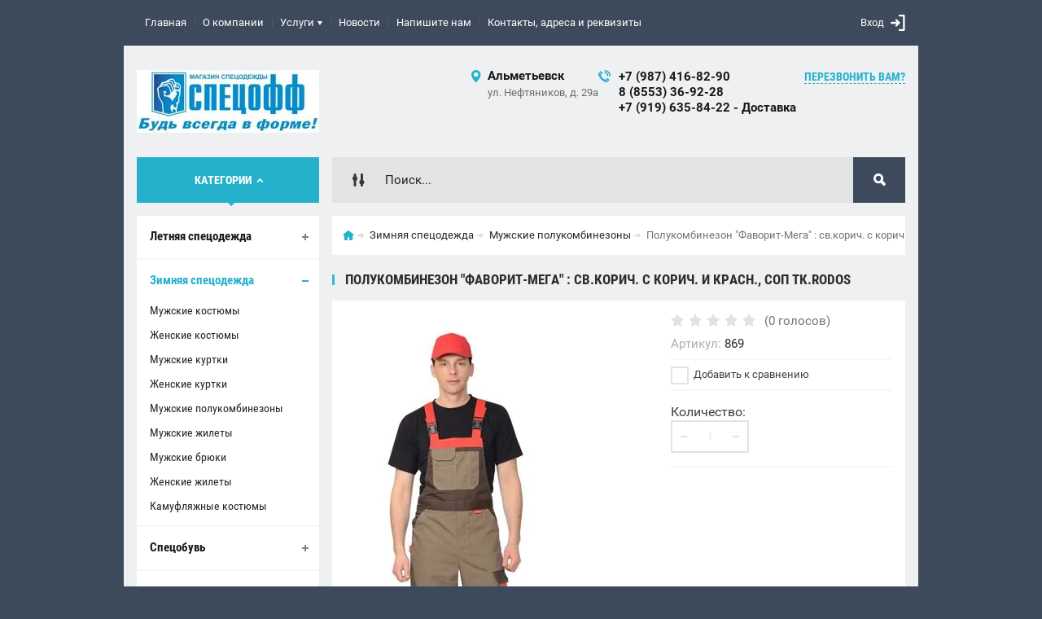

--- FILE ---
content_type: text/html; charset=utf-8
request_url: http://www.tatspecoff.ru/shop/product/polukombinezon-favorit-mega-sv-korich-s-korich-i-krasn-sop-tk-rodos
body_size: 14466
content:

	<!doctype html><html lang="ru"><head><meta charset="utf-8"><meta name="robots" content="all"/><title>Полукомбинезон &quot;Фаворит-Мега&quot; : св.корич. с корич. и красн., СОП тк.Rodos</title>
<!-- assets.top -->
<meta property="og:title" content="Полукомбинезон &amp;quot;Фаворит-Мега&amp;quot; : св.корич. с корич. и красн., СОП тк.Rodos">
<meta name="twitter:title" content="Полукомбинезон &amp;quot;Фаворит-Мега&amp;quot; : св.корич. с корич. и красн., СОП тк.Rodos">
<meta property="og:description" content="Полукомбинезон &amp;quot;Фаворит-Мега&amp;quot; : св.корич. с корич. и красн., СОП тк.Rodos">
<meta name="twitter:description" content="Полукомбинезон &amp;quot;Фаворит-Мега&amp;quot; : св.корич. с корич. и красн., СОП тк.Rodos">
<meta property="og:image" content="http://www.tatspecoff.ru/thumb/2/O_XjLHg2sNj8PBf_z_DmEA/350r350/d/00869.jpg">
<meta name="twitter:image" content="http://www.tatspecoff.ru/thumb/2/O_XjLHg2sNj8PBf_z_DmEA/350r350/d/00869.jpg">
<meta property="og:image:type" content="image/jpeg">
<meta property="og:image:width" content="350">
<meta property="og:image:height" content="350">
<meta property="og:type" content="website">
<meta property="og:url" content="http://www.tatspecoff.ru/shop/product/polukombinezon-favorit-mega-sv-korich-s-korich-i-krasn-sop-tk-rodos">
<meta property="og:site_name" content="Оптовый магазин спецодежды СПЕЦОФФ">
<meta name="twitter:card" content="summary">
<!-- /assets.top -->
<meta name="description" content="Полукомбинезон &quot;Фаворит-Мега&quot; : св.корич. с корич. и красн., СОП тк.Rodos"><meta name="keywords" content="Полукомбинезон &quot;Фаворит-Мега&quot; : св.корич. с корич. и красн., СОП тк.Rodos"><meta name="SKYPE_TOOLBAR" content="SKYPE_TOOLBAR_PARSER_COMPATIBLE"><meta name="viewport" content="width=device-width, initial-scale=1.0, maximum-scale=1.0, user-scalable=no"><meta name="format-detection" content="telephone=no"><meta http-equiv="x-rim-auto-match" content="none"><meta id="themeColor" name="theme-color" content=""><script src="/g/libs/jquery/1.10.2/jquery.min.js"></script>	<link rel="stylesheet" href="/g/css/styles_articles_tpl.css">

            <!-- 46b9544ffa2e5e73c3c971fe2ede35a5 -->
            <script src='/shared/s3/js/lang/ru.js'></script>
            <script src='/shared/s3/js/common.min.js'></script>
        <link rel='stylesheet' type='text/css' href='/shared/s3/css/calendar.css' /><link rel='stylesheet' type='text/css' href='/shared/highslide-4.1.13/highslide.min.css'/>
<script type='text/javascript' src='/shared/highslide-4.1.13/highslide-full.packed.js'></script>
<script type='text/javascript'>
hs.graphicsDir = '/shared/highslide-4.1.13/graphics/';
hs.outlineType = null;
hs.showCredits = false;
hs.lang={cssDirection:'ltr',loadingText:'Загрузка...',loadingTitle:'Кликните чтобы отменить',focusTitle:'Нажмите чтобы перенести вперёд',fullExpandTitle:'Увеличить',fullExpandText:'Полноэкранный',previousText:'Предыдущий',previousTitle:'Назад (стрелка влево)',nextText:'Далее',nextTitle:'Далее (стрелка вправо)',moveTitle:'Передвинуть',moveText:'Передвинуть',closeText:'Закрыть',closeTitle:'Закрыть (Esc)',resizeTitle:'Восстановить размер',playText:'Слайд-шоу',playTitle:'Слайд-шоу (пробел)',pauseText:'Пауза',pauseTitle:'Приостановить слайд-шоу (пробел)',number:'Изображение %1/%2',restoreTitle:'Нажмите чтобы посмотреть картинку, используйте мышь для перетаскивания. Используйте клавиши вперёд и назад'};</script>

<!--s3_require-->
<link rel="stylesheet" href="/g/basestyle/1.0.1/user/user.css" type="text/css"/>
<link rel="stylesheet" href="/g/basestyle/1.0.1/user/user.red.css" type="text/css"/>
<script type="text/javascript" src="/g/basestyle/1.0.1/user/user.js" async></script>
<!--/s3_require-->
			
		
		
		
			<link rel="stylesheet" type="text/css" href="/g/shop2v2/default/css/theme.less.css">		
			<script type="text/javascript" src="/g/printme.js"></script>
		<script type="text/javascript" src="/g/shop2v2/default/js/tpl.js"></script>
		<script type="text/javascript" src="/g/shop2v2/default/js/baron.min.js"></script>
		
			<script type="text/javascript" src="/g/shop2v2/default/js/shop2.2.js"></script>
		
	<script type="text/javascript">shop2.init({"productRefs": [],"apiHash": {"getPromoProducts":"b4778c0c4df9aae108274e6c0e13891d","getSearchMatches":"fadb73883c994f9a7e06a98cc91a0a18","getFolderCustomFields":"8577ce13da5ef7bb52b984b51ad224f9","getProductListItem":"3afd0ae22789fea9252408810d89f4c3","cartAddItem":"f0dbe0c96dd62d03da3b18fee885d968","cartRemoveItem":"7031344a3db4f452c7f52ea1457b98ee","cartUpdate":"279623e135a7642e1fdfbdfbaff665ce","cartRemoveCoupon":"7ea742fa4dea6c316c6937cef4349adf","cartAddCoupon":"0388361bfd79f7e63bd27f78879295e0","deliveryCalc":"a47643a76cc02a13c016c2fbf8e7ece0","printOrder":"64ab9cebc7ae995140112f89bb3cf3c3","cancelOrder":"5e8bd363384a01d6fda276079fdc546b","cancelOrderNotify":"5f2fcd787276abd5be147c64851cb0b4","repeatOrder":"b0f528587861c2b134e50bb4878aa601","paymentMethods":"4bf5d2d6c791a1501fc7131bf0328f50","compare":"0b9f2324b5610f54c093319e7c5078bd"},"hash": null,"verId": 2483665,"mode": "product","step": "","uri": "/shop","IMAGES_DIR": "/d/","my": {"list_picture_enlarge":true,"accessory":"\u0410\u043a\u0441\u0441\u0435\u0441\u0441\u0443\u0430\u0440\u044b","kit":"\u041d\u0430\u0431\u043e\u0440","recommend":"\u0420\u0435\u043a\u043e\u043c\u0435\u043d\u0434\u0443\u0435\u043c\u044b\u0435","similar":"\u041f\u043e\u0445\u043e\u0436\u0438\u0435","modification":"\u041c\u043e\u0434\u0438\u0444\u0438\u043a\u0430\u0446\u0438\u0438","unique_values":true,"pricelist_options_toggle":true,"image_cart_width":"368","SHOP2_BUY_IN_ONE_CLICK":"\u0423\u0437\u043d\u0430\u0442\u044c \u0446\u0435\u043d\u0443","image_cart_height":"564"},"shop2_cart_order_payments": 3,"cf_margin_price_enabled": 0,"maps_yandex_key":"","maps_google_key":""});</script>
<style type="text/css">.product-item-thumb {width: 272px;}.product-item-thumb .product-image, .product-item-simple .product-image {height: 330px;width: 272px;}.product-item-thumb .product-amount .amount-title {width: 176px;}.product-item-thumb .product-price {width: 222px;}.shop2-product .product-side-l {width: 180px;}.shop2-product .product-image {height: 160px;width: 180px;}.shop2-product .product-thumbnails li {width: 50px;height: 50px;}</style>
 <link rel="stylesheet" href="/t/v962/images/theme6/theme.scss.css"><!--[if lt IE 10]><script src="/g/libs/ie9-svg-gradient/0.0.1/ie9-svg-gradient.min.js"></script><script src="/g/libs/jquery-placeholder/2.0.7/jquery.placeholder.min.js"></script><script src="/g/libs/jquery-textshadow/0.0.1/jquery.textshadow.min.js"></script><script src="/g/s3/misc/ie/0.0.1/ie.js"></script><![endif]--><!--[if lt IE 9]><script src="/g/libs/html5shiv/html5.js"></script><![endif]--><link rel="stylesheet" href="/t/v962/images/site_addons.scss.css"></head><body><div class="site-wrapper"><div class="fixed-btn-block-wr"><div class="callback-fixed-btn"><span></span></div><div class="go_up"></div></div><div class="callback-form-wr"><div class="callback-form-in"><div class="close-btn"></div><div class="tpl-anketa" data-api-url="/-/x-api/v1/public/?method=form/postform&param[form_id]=8218686&param[tpl]=global:shop2.2.51-form.minimal.tpl" data-api-type="form">
	
			<div class="title">Обратная связь</div>		<form method="post" action="/">
		<input type="hidden" name="form_id" value="global:shop2.2.51-form.minimal.tpl">
		<input type="hidden" name="tpl" value="global:shop2.2.51-form.minimal.tpl">
		<input type="hidden" name="placeholdered_fields" value="">
									        <div class="tpl-field type-text field-required">
	          <div class="field-title">Ваше имя или название организации: <span class="field-required-mark">*</span></div>	          <div class="field-value">
	          		            	<input required  type="text" size="30" maxlength="100" value="" name="d[0]" />
	            	            	          </div>
	        </div>
	        						        <div class="tpl-field type-text field-required">
	          <div class="field-title">Ваш E-mail или телефон: <span class="field-required-mark">*</span></div>	          <div class="field-value">
	          		            	<input required  type="text" size="30" maxlength="100" value="" name="d[1]" />
	            	            	          </div>
	        </div>
	        						        <div class="tpl-field type-textarea">
	          <div class="field-title">Комментарий:</div>	          <div class="field-value">
	          		            	<textarea  cols="50" rows="7" name="d[2]"></textarea>
	            	            	          </div>
	        </div>
	        		
		
		<div class="tpl-field tpl-field-button">
			<button type="submit" class="tpl-form-button">Отправить</button>
		</div>
		<re-captcha data-captcha="recaptcha"
     data-name="captcha"
     data-sitekey="6LddAuIZAAAAAAuuCT_s37EF11beyoreUVbJlVZM"
     data-lang="ru"
     data-rsize="invisible"
     data-type="image"
     data-theme="light"></re-captcha></form>
	
						
	</div>
</div></div><div class="top-line-wr"><div class="top-line-in"><div class="menu-blocks-btn"></div><div class="mobile-menu-blocks-wr"><div class="mobile-menu-blocks-in"><div class="mobile-menu-blocks-in-title"><span>Меню</span> <span class="close-btn"></span></div><nav class="menu-top-wr"><ul class="menu-top"><li class="opened active"><a href="/" >Главная</a></li><li><a href="/o-kompanii" >О компании</a></li><li><a href="/uslugi" >Услуги</a><ul class="level-2"><li><a href="/izgotovleniye-odezhdy-na-zakaz" >Изготовление одежды на заказ</a></li><li><a href="/naneseniye-logotipov" >Нанесение логотипов</a></li><li><a href="/dostavka" >Доставка</a></li></ul></li><li><a href="/novosti" >Новости</a></li><li><a href="/napishite-nam" >Напишите нам</a></li><li><a href="/nash-adres"  target="_blank">Контакты, адреса и реквизиты</a></li></ul></nav></div></div><div class="top-line-right"><div class="block-user-wr">
	<div class="login-block-btn ">Вход</div>
	<div class="block-body">
		<div class="block-body-in">
			<div class="block-body-in-title"><span>Мой кабинет</span><span class="close-btn"></span></div>
							<form method="post" action="/user">
					<input type="hidden" name="mode" value="login">
					<div class="field name">
						<label class="field-title" for="login">Логин</label>
						<label class="input"><input type="text" name="login" id="login" tabindex="1" value=""></label>
					</div>
					<div class="field password clear-self">
						<label class="field-title" for="password">Пароль</label>
						<label class="input"><input type="password" name="password" id="password" tabindex="2" value=""></label>
					</div>
					<div class="field links">
						<button type="submit" class="btn-variant1"><span>Войти</span></button>
						<a href="/user/forgot_password" class="forgot">Забыли пароль?</a>
					</div>
						<a href="/user/register" class="register">Регистрация</a>
				<re-captcha data-captcha="recaptcha"
     data-name="captcha"
     data-sitekey="6LddAuIZAAAAAAuuCT_s37EF11beyoreUVbJlVZM"
     data-lang="ru"
     data-rsize="invisible"
     data-type="image"
     data-theme="light"></re-captcha></form>
					</div>
	</div>
</div></div></div></div>
		<script>
			var panelColor = $('.top-line-wr').css('backgroundColor');
			$('#themeColor').attr('content', panelColor);
		</script>
		<div class="site-wrapper-in"><header role="banner" class="site-header" ><div class="site-header-in"><div class="company-block"><a class="company-logo" href="http://www.tatspecoff.ru" title="На главную страницу"><img src=/thumb/2/3JkdgUiwqBTLChoOEs9d6w/224r/d/bud_v_forme_0.jpg alt="/"></a><div class="company-name-wr"></div></div><div class="company-contacts"><div class="top-address"><span class="address-ico"></span><div class="top-address-block-city">Альметьевск</div><div class="top-address-block">ул. Нефтяников, д. 29а</div></div><div class="top-phone"><span class="phone-ico"></span><div class="top-phone-block"><div><a href="tel:+7 (987) 416-82-90">+7 (987) 416-82-90</a></div><div><a href="tel:8 (8553) 36-92-28">8 (8553) 36-92-28</a></div><div><a href="tel:+7 (919) 635-84-22 - Доставка">+7 (919) 635-84-22 - Доставка</a></div></div><a href="#" class="callback-btn-top"><span>перезвонить Вам?</span></a></div></div></div></header> <!-- .site-header --><div class="search-cart-block-wr" ><div class="search-cart-block-in"><div class="folder-block-btn-wr"><div class="folder-block-btn btn-variant1 active"><span>Категории</span></div></div><div class="search-block-wr "><div class="search-block-desk-btn"></div><div class="search-block-in"><div class="search-block-in2"><div class="search-block-in-title"><span>Поиск</span><span class="close-btn"></span></div><div class="site-search-wr"><form action="/search" method="get" class="site-search-form clear-self"><input type="text" class="search-text" name="search" onBlur="this.placeholder=this.placeholder==''?'Поиск...':this.placeholder" onFocus="this.placeholder=this.placeholder=='Поиск...'?'':this.placeholder;" placeholder="Поиск..." /><input type="submit" class="search-but" value=""/><re-captcha data-captcha="recaptcha"
     data-name="captcha"
     data-sitekey="6LddAuIZAAAAAAuuCT_s37EF11beyoreUVbJlVZM"
     data-lang="ru"
     data-rsize="invisible"
     data-type="image"
     data-theme="light"></re-captcha></form></div>    
    
<div class="search-online-store">
    <div class="block-title"></div>
    <div class="block-body">
        <form class="dropdown" action="/shop/search" enctype="multipart/form-data">
            <input type="hidden" name="sort_by" value="">
            
            

                        <div class="row search_price range_slider_wrapper field opened">
                <div class="row-title field-title"><span>Цена</span></div>
                <div class="field-body">
                    <div class="price_range clear-self">
                        <span class="low-wr"><span>от</span> <input name="s[price][min]" type="text" size="5" class="small low" value="0" /></span>
                        <span class="hight-wr"><span>до</span> <input name="s[price][max]" type="text" size="5" class="small hight" data-max="200000" value="200000" /></span>
                    </div>
                    <div class="input_range_slider"></div>
                </div>
            </div>
            
                            <div class="field text ">
                    <label class="field-title" for="s[name]"><span>Название</span></label>
                    <div class="field-body">
                        <label class="input"><input type="text" name="s[name]" id="s[name]" value=""></label>
                    </div>
                </div>
            
                            <div class="field text ">
                    <label class="field-title" for="s[article"><span>Артикул</span></label>
                    <div class="field-body">
                        <label class="input"><input type="text" name="s[article]" id="s[article" value=""></label>
                    </div>
                </div>
            
                            <div class="field text ">
                    <label class="field-title" for="search_text"><span>Текст</span></label>
                    <div class="field-body">
                        <label class="input"><input type="text" name="search_text" id="search_text"  value=""></label>
                    </div>
                </div>
                        
                            <div class="field select ">
                    <span class="field-title"><span>Выберите категорию</span></span>
                    <div class="field-body">
                        <select name="s[folder_id]" id="s[folder_id]">
                            <option value="">Все</option>
                                                                                                                                                            <option value="218689286" >
                                         Летняя спецодежда
                                    </option>
                                                                                                                                <option value="218689486" >
                                        &raquo; Мужские костюмы
                                    </option>
                                                                                                                                <option value="228535486" >
                                        &raquo; Женские костюмы
                                    </option>
                                                                                                                                <option value="233353886" >
                                        &raquo; Мужские полукомбинезоны
                                    </option>
                                                                                                                                <option value="228535886" >
                                        &raquo; Мужские халаты
                                    </option>
                                                                                                                                <option value="228535686" >
                                        &raquo; Женские халаты
                                    </option>
                                                                                                                                <option value="234230686" >
                                        &raquo; Мужские куртки
                                    </option>
                                                                                                                                <option value="236773486" >
                                        &raquo; Мужские жилеты
                                    </option>
                                                                                                                                <option value="236770286" >
                                        &raquo; Мужские брюки
                                    </option>
                                                                                                                                <option value="260087286" >
                                        &raquo; Мужские комбинезоны
                                    </option>
                                                                                                                                <option value="261351086" >
                                        &raquo; Мужские рубашки
                                    </option>
                                                                                                                                <option value="272469286" >
                                        &raquo; Камуфляжные костюмы
                                    </option>
                                                                                                                                <option value="272534086" >
                                        &raquo; Демисезонные камуфляжные костюмы
                                    </option>
                                                                                                                                <option value="273616486" >
                                        &raquo; Противоэнцефалитные и антимоскитные костюмы
                                    </option>
                                                                                                                                <option value="218689886" >
                                         Зимняя спецодежда
                                    </option>
                                                                                                                                <option value="218690086" >
                                        &raquo; Мужские костюмы
                                    </option>
                                                                                                                                <option value="229438286" >
                                        &raquo; Женские костюмы
                                    </option>
                                                                                                                                <option value="218690286" >
                                        &raquo; Мужские куртки
                                    </option>
                                                                                                                                <option value="239027886" >
                                        &raquo; Женские куртки
                                    </option>
                                                                                                                                <option value="229438086" >
                                        &raquo; Мужские полукомбинезоны
                                    </option>
                                                                                                                                <option value="229438686" >
                                        &raquo; Мужские жилеты
                                    </option>
                                                                                                                                <option value="233346486" >
                                        &raquo; Мужские брюки
                                    </option>
                                                                                                                                <option value="246950686" >
                                        &raquo; Женские жилеты
                                    </option>
                                                                                                                                <option value="272940286" >
                                        &raquo; Камуфляжные костюмы
                                    </option>
                                                                                                                                <option value="218691086" >
                                         Спецобувь
                                    </option>
                                                                                                                                <option value="218691286" >
                                        &raquo; Летняя обувь
                                    </option>
                                                                                                                                <option value="218691486" >
                                        &raquo; Зимняя обувь
                                    </option>
                                                                                                                                <option value="247930286" >
                                        &raquo; Чулки утепленные
                                    </option>
                                                                                                                                <option value="254142686" >
                                        &raquo; Демисезонная обувь
                                    </option>
                                                                                                                                <option value="273628086" >
                                        &raquo; Берцы
                                    </option>
                                                                                                                                <option value="273625886" >
                                         Маскировочная одежда
                                    </option>
                                                                                    </select>
                    </div>
                </div>

                <div id="shop2_search_custom_fields"></div>
            
                                        <div class="field select ">
                    <span class="field-title"><span>Производитель</span></span>
                    <div class="field-body">
                        <select name="s[vendor_id]">
                            <option value="">Все</option>          
                                                            <option value="25368286" >Производитель 1</option>
                                                            <option value="25368886" >Производитель 10</option>
                                                            <option value="25368086" >Производитель 11</option>
                                                            <option value="25369686" >Производитель 12</option>
                                                            <option value="25370486" >Производитель 13</option>
                                                            <option value="25369286" >Производитель 14</option>
                                                            <option value="25370886" >Производитель 15</option>
                                                            <option value="25369086" >Производитель 16</option>
                                                            <option value="25370286" >Производитель 17</option>
                                                            <option value="25370686" >Производитель 18</option>
                                                            <option value="25370086" >Производитель 2</option>
                                                            <option value="25368486" >Производитель 3</option>
                                                            <option value="25371086" >Производитель 4</option>
                                                            <option value="25369886" >Производитель 5</option>
                                                            <option value="25371286" >Производитель 6</option>
                                                            <option value="25368686" >Производитель 7</option>
                                                            <option value="25369486" >Производитель 8</option>
                                                            <option value="25367886" >Производитель 9</option>
                                                    </select>
                    </div>
                </div>
                                        <div class="field select ">
                    <span class="field-title"><span>Новинка</span></span>
                    <div class="field-body">
                        <select name="s[new]">
                            <option value="">Все</option>
                            <option value="1">да</option>
                            <option value="0">нет</option>
                        </select>
                    </div>
                </div>
            
                            <div class="field select ">
                    <span class="field-title"><span>Спецпредложение</span></span>
                    <div class="field-body">
                        <select name="s[special]">
                            <option value="">Все</option>
                            <option value="1">да</option>
                            <option value="0">нет</option>
                        </select>
                    </div>
                </div>
            
                            <div class="field select">
                    <span class="field-title"><span>Результатов на странице</span></span>
                    <div class="field-body">
                        <select name="s[products_per_page]">
                                                                                                                        <option value="5">5</option>
                                                                                            <option value="20" selected="selected">20</option>
                                                                                            <option value="35">35</option>
                                                                                            <option value="50">50</option>
                                                                                            <option value="65">65</option>
                                                                                            <option value="80">80</option>
                                                                                            <option value="95">95</option>
                                                    </select>
                    </div>
                </div>
            
            <div class="submit">
                <button type="submit" class="search-btn btn-variant1">Найти</button>
            </div>
        <re-captcha data-captcha="recaptcha"
     data-name="captcha"
     data-sitekey="6LddAuIZAAAAAAuuCT_s37EF11beyoreUVbJlVZM"
     data-lang="ru"
     data-rsize="invisible"
     data-type="image"
     data-theme="light"></re-captcha></form>
    </div>
</div><!-- Search Form --></div></div></div><div id="shop2-cart-preview" class="my-cart-body-wr">
		<div class="my-cart-title">
		<span>0</span>
	</div>
	<div class="my-cart-body">
		<div class="my-cart-body-in">
			<div class="my-cart-body-in-title"><span>Корзина</span><span class="close-btn"></span></div>
							<div>Ваша корзина пуста</div>
	                </div>
	</div>
</div><!-- Cart Preview --></div></div><div class="site-container"><aside role="complementary" class="site-sidebar left  viewedBlockNone "><div class="folders-block-wr opened"><div class="folders-block-in"><ul class="folders-ul"><li><a href="/shop/folder/letnyaya-spetsodezhda" ><span>Летняя спецодежда</span></a><ul class="level-2"><li><a href="/shop/folder/muzhskiye-rabochiye-kostyumy" ><span>Мужские костюмы</span></a></li><li><a href="/shop/folder/zhenskie-kostyumy" ><span>Женские костюмы</span></a></li><li><a href="/shop/folder/muzhskie-polukombinezony-1" ><span>Мужские полукомбинезоны</span></a></li><li><a href="/shop/folder/muzhskie-halaty" ><span>Мужские халаты</span></a></li><li><a href="/shop/folder/zhenskie-halaty" ><span>Женские халаты</span></a></li><li><a href="/shop/folder/muzhskie-kurtki" ><span>Мужские куртки</span></a></li><li><a href="/shop/folder/muzhskie-zhilety-1" ><span>Мужские жилеты</span></a></li><li><a href="/shop/folder/muzhskie-bryuki-1" ><span>Мужские брюки</span></a></li><li><a href="/shop/folder/muzhskie-kombinezony" ><span>Мужские комбинезоны</span></a></li><li><a href="/shop/folder/muzhskie-rubashki" ><span>Мужские рубашки</span></a></li><li><a href="/shop/folder/kamuflyazhnye-kostyumy" ><span>Камуфляжные костюмы</span></a></li><li><a href="/shop/folder/demisezonnye-kamuflyazhnye-kostyumy" ><span>Демисезонные камуфляжные костюмы</span></a></li><li><a href="/shop/folder/protivoencefalitnye-i-antimoskitnye-kostyumy" ><span>Противоэнцефалитные и антимоскитные костюмы</span></a></li></ul></li><li class="opened"><a href="/shop/folder/zimnyaya-spetsodezhda" ><span>Зимняя спецодежда</span></a><ul class="level-2"><li><a href="/shop/folder/kostyumy-zimniye" ><span>Мужские костюмы</span></a></li><li><a href="/shop/folder/zhenskie-kostyumy-1" ><span>Женские костюмы</span></a></li><li><a href="/shop/folder/-mzimkurtki" ><span>Мужские куртки</span></a></li><li><a href="/shop/folder/zhenskie-kurtki" ><span>Женские куртки</span></a></li><li class="opened active"><a href="/shop/folder/muzhskie-polukombinezony" ><span>Мужские полукомбинезоны</span></a></li><li><a href="/shop/folder/muzhskie-zhilety" ><span>Мужские жилеты</span></a></li><li><a href="/shop/folder/muzhskie-bryuki" ><span>Мужские брюки</span></a></li><li><a href="/shop/folder/zhenskie-zhilety" ><span>Женские жилеты</span></a></li><li><a href="/shop/folder/kamuflyazhnye-kostyumy-1" ><span>Камуфляжные костюмы</span></a></li></ul></li><li><a href="/shop/folder/spetsobuv" ><span>Спецобувь</span></a><ul class="level-2"><li><a href="/shop/folder/botinki" ><span>Летняя обувь</span></a></li><li><a href="/shop/folder/zimobuv" ><span>Зимняя обувь</span></a></li><li><a href="/shop/folder/chulki-uteplennye" ><span>Чулки утепленные</span></a></li><li><a href="/shop/folder/demisezonnaya-obuv" ><span>Демисезонная обувь</span></a></li><li><a href="/shop/folder/bercy" ><span>Берцы</span></a></li></ul></li><li><a href="/shop/folder/maskirovochnaya-odezhda" ><span>Маскировочная одежда</span></a></li></ul></div></div><a href="/skachat-prays-listy" class="file-btn"><span>Скачать прайс-лист</span></a><div class="edit-block-wr"><div class="edit-block-body-wr"><div class="edit-block-title">Акции</div><div class="edit-block-body"><a href="/aktsii"><p>Информация о доставке</p>

<p><img alt="21-25-45-_PPoKuQRW0Q8KJnMOPmu_V91OJDX-lI9pe4Uk5Qk3h28qSSXI08homdrwrg45ndS74rUPh6vxhBYgOHli9lcmTjHoOwV89sMp3YGObkY8KGez-4xoMPsdp4L4ECEiyRNn-JXbdI" class="" src="/d/21-25-45_ppokuqrw0q8kjnmopmu_v91ojdx-li9pe4uk5qk3h28qssxi08homdrwrg45nds74ruph6vxhbygohli9lcmtjhoowv89smp3ygobky8kgez-4xom_1.jpg" style="border-width:0" title="" /></p>

<p>Защитные маски в наличии</p>

<p><img alt="IMG_20200404_083739" src="/d/img_20200404_083739.jpg" style="border-width:0" title="" /></p></a></div><div class="edit-block-timer-wr"><div class="edit-block-timer-title">До конца акции осталось:</div><div class="edit-block-timer">12.10.2017 10:46</div></div></div></div><div class="news-wrap"><div class="news-name clear-self">Новости</div><div class="news-block-wr"><div class="news-block"><time class="news-date" datetime="2020-03-30 00:00:00">30.<span>03.2020</span></time><a href="/novosti/article_post/besplatnaya-dostavka-pri-zakaze-ot-1000r" class="news-title">Защитные маски в наличии!</a></div><div class="news-block"><time class="news-date" datetime="2020-04-04 14:44:29">04.<span>04.2020</span></time><a href="/novosti/article_post/izmenenie-rezhima-raboty-v-celyah-preduprezhdeniya-koronovirusnoj-infeekcii" class="news-title">Изменение режима работы в Целях предупреждения короновирусной инфеекции</a></div></div><a href="/novosti" class="all-news">Все новости</a></div><div class="block-informers"><img alt="IMG_20200404_083739" height="768" src="/d/img_20200404_083739.jpg" style="border-width: 0" width="768" />
<img alt="54444122_4" height="400" src="/thumb/2/cNjKCgHOLfOL4GjvvIa30w/r/d/54444122_4.jpg" style="border-width: 0" width="224" /></div></aside> <!-- .site-sidebar.left --><main role="main" class="site-main"><div class="site-main__inner"><div class="path-wrapper">
<div class="site-path" data-url="/"><a href="/"><span>Главная</span></a> <a href="/shop/folder/zimnyaya-spetsodezhda"><span>Зимняя спецодежда</span></a> <a href="/shop/folder/muzhskie-polukombinezony"><span>Мужские полукомбинезоны</span></a> <span>Полукомбинезон "Фаворит-Мега" : св.корич. с корич. и красн., СОП тк.Rodos</span></div></div><h1>Полукомбинезон &quot;Фаворит-Мега&quot; : св.корич. с корич. и красн., СОП тк.Rodos</h1><div class="site-content-body bgNone">
	<div class="shop2-cookies-disabled shop2-warning hide"></div>
	
	
	
		
							
			
							
			
							
			
		
					<div class="shop2-product-mode-wr">
	<form 
		method="post" 
		action="/shop?mode=cart&amp;action=add" 
		accept-charset="utf-8"
		class="product-shop2 clear-self">

		<input type="hidden" name="kind_id" value="569395686"/>
		<input type="hidden" name="product_id" value="468564686"/>
		<input type="hidden" name="meta" value='null'/>
		
		<div class="product-l-side-wr">
			<div class="product-l-side">
				<div class="product-label">
														</div>
				<div class="product-image" title="Полукомбинезон &quot;Фаворит-Мега&quot; : св.корич. с корич. и красн., СОП тк.Rodos">
										<div>
						<a href="/d/00869.jpg" itemprop="contentUrl" data-size="800x582">
		                <img src="/thumb/2/hCED-mDiOKs6i9wvUAFWCA/368r564/d/00869.jpg"  />
		                </a>
		            </div>
	                	                					<div >
	                   <a href="/d/00869-1.jpg" style="display: none;">
	                        <img src="/thumb/2/SxIybMgvrZW00eQsixi8Bw/368r564/d/00869-1.jpg" alt="" />
	                    </a>
	                </div>
	                					<div >
	                   <a href="/d/00869-2.jpg" style="display: none;">
	                        <img src="/thumb/2/QgBg3fg5Gy7AgJCk1Jvlhw/368r564/d/00869-2.jpg" alt="" />
	                    </a>
	                </div>
	                                </div>


	            	            <div class="product-thumbnails-wr">
	                <ul class="product-thumbnails">
	                    	                    <li class="active">
		                    <a href="/d/00869.jpg">
		                      <img src="/thumb/2/1aQDOaQ8cZJqTrrrff3T7Q/48r74/d/00869.jpg" alt=""  />
		                  	</a>
						</li>
	                    	                    	                        <li>
	                            <a href="/d/00869-1.jpg">
	                                <img src="/thumb/2/qpGy6OzzS_Q6sXUW300emQ/48r74/d/00869-1.jpg" alt="" />
	                            </a>
	                        </li>
	                    	                        <li>
	                            <a href="/d/00869-2.jpg">
	                                <img src="/thumb/2/10iWL-qyaQ3P2Tn5KyuhDA/48r74/d/00869-2.jpg" alt="" />
	                            </a>
	                        </li>
	                    	                </ul>
	            </div>
	            
									<div class="yashare">
						<script type="text/javascript" src="https://yandex.st/share/share.js" charset="utf-8"></script>
						
						<style type="text/css">
							div.yashare span.b-share a.b-share__handle img,
							div.yashare span.b-share a.b-share__handle span {
								background-image: url("https://yandex.st/share/static/b-share-icon.png");
							}
						</style>
						 <script type="text/javascript">(function() {
						  if (window.pluso)if (typeof window.pluso.start == "function") return;
						  if (window.ifpluso==undefined) { window.ifpluso = 1;
						    var d = document, s = d.createElement('script'), g = 'getElementsByTagName';
						    s.type = 'text/javascript'; s.charset='UTF-8'; s.async = true;
						    s.src = ('https:' == window.location.protocol ? 'https' : 'http')  + '://share.pluso.ru/pluso-like.js';
						    var h=d[g]('body')[0];
						    h.appendChild(s);
						  }})();</script>
					  	
						<div class="pluso" data-background="transparent" data-options="small,square,line,horizontal,nocounter,theme=04" data-services="vkontakte,facebook,twitter,odnoklassniki,moimir,google"></div>
					</div>
							</div>
		</div>
		<div class="product-r-side">
			
				
	<div class="tpl-rating-block"><div class="tpl-stars"><div class="tpl-rating" style="width: 0%;"></div></div><span>(0 голосов)</span></div>
			
	
					
	
	
					<div class="shop2-product-article"><span>Артикул:</span> 869</div>
	
				
							
		            
            
			<div class="details-product">

								
			<div class="product-compare">
			<label>
				<input type="checkbox" value="569395686"/>
				Добавить к сравнению
			</label>
		</div>
		
				
				<div class="shop2-clear-container"></div>
			</div>
							<div class="add-form">
					<div class="product-price">
							<div class="price-current">
		<strong>1.00</strong> руб.			</div>
							
					</div>
						<div class="product-amount">
									<div class="amount-title">Количество:</div>
										<div class="shop2-product-amount disabled">
				<button type="button" disabled="disabled">&#8722;</button><input type="text" maxlength="4" disabled="disabled" value="1" /><button type="button" disabled="disabled">&#43;</button>
			</div>
			</div>

				</div>
				
			<button class="shop2-product-btn type-3 notavailable" disabled="disabled" type="submit">
			<span>Нет в наличии</span>
		</button>
	

<input type="hidden" value="Полукомбинезон &quot;Фаворит-Мега&quot; : св.корич. с корич. и красн., СОП тк.Rodos" name="product_name" />
<input type="hidden" value="http://www.tatspecoff.ru/shop/product/polukombinezon-favorit-mega-sv-korich-s-korich-i-krasn-sop-tk-rodos" name="product_link" />
									</div>
	<re-captcha data-captcha="recaptcha"
     data-name="captcha"
     data-sitekey="6LddAuIZAAAAAAuuCT_s37EF11beyoreUVbJlVZM"
     data-lang="ru"
     data-rsize="invisible"
     data-type="image"
     data-theme="light"></re-captcha></form><!-- Product -->
		



	<div id="product_tabs" class="shop-product-data">
					<ul class="shop-product-tabs">
				<li class="active-tab"><a href="#shop2-tabs-2"><span>Описание</span></a></li><li ><a href="#shop2-tabs-01"><span>Отзывы</span></a></li>
			</ul>

						<div class="shop-product-desc">
				
				
								<div class="desc-area active-area" id="shop2-tabs-2">
					<p>Полукомбинезон с застёжкой гульфика на &quot;молнию&quot; и застёжкой в боковом шве на пуговицы, верхними накладными карманами с клапаном и нижними внутренними боковыми карманами; с объёмными наколенниками; на задней правой половинке один верхний и 2 нижних кармана для инструмента, настроченные один на другой, также предусмотрена шлёвка для инструмента.</p>

<p>Характеристики</p>

<ul>
	<li>Вид изделия:&nbsp;Полукомбинезон</li>
	<li>Пол:&nbsp;Мужской</li>
	<li>Состав:&nbsp;65% ПЭ, 35% ХБ</li>
	<li>Ткань/Материал верха:&nbsp;смесовая</li>
	<li>Сезон:&nbsp;лето</li>
	<li>Цвет:&nbsp;Св. коричневый..</li>
	<li>Плотность/Толщина материала:&nbsp;245 г/кв.м.</li>
	<li>Комплектность:&nbsp;Куртка, брюки</li>
	<li>Размерный ряд:&nbsp;с 88-92 по 120-124</li>
	<li>Ростовка:&nbsp;с 170-176 по 182-188</li>
	<li>Световозвращающий материал:&nbsp;50 мм</li>
	<li>Объем:&nbsp;0.0048</li>
	<li>Вес изделия:&nbsp;1.3</li>
	<li>Цвет отделки:&nbsp;Черный, красный</li>
</ul>
					<div class="shop2-clear-container"></div>
				</div>
								
								
				
				
				
								<div class="desc-area " id="shop2-tabs-01">
                    <div class="comments">
	
	
	
			    
		
			<div class="tpl-block-header">Оставьте отзыв</div>

			<div class="tpl-info">
				Заполните обязательные поля <span class="tpl-required">*</span>.
			</div>

			<form action="" method="post" class="tpl-form comments-form">
															<input type="hidden" name="comment_id" value="" />
														 

						<div class="tpl-field">
							<label class="tpl-title" for="d[1]">
								Имя:
																	<span class="tpl-required">*</span>
																							</label>
							
							<div class="tpl-value">
																	<input type="text" size="40" name="author_name" maxlength="" value ="" />
															</div>

							
						</div>
														 

						<div class="tpl-field">
							<label class="tpl-title" for="d[1]">
								E-mail:
																							</label>
							
							<div class="tpl-value">
																	<input type="text" size="40" name="author" maxlength="" value ="" />
															</div>

							
						</div>
														 

						<div class="tpl-field">
							<label class="tpl-title" for="d[1]">
								Комментарий:
																	<span class="tpl-required">*</span>
																							</label>
							
							<div class="tpl-value">
																	<textarea cols="55" rows="10" name="text"></textarea>
															</div>

							
						</div>
														 

						<div class="tpl-field">
							<label class="tpl-title" for="d[1]">
								Оценка:
																							</label>
							
							<div class="tpl-value">
																	
																			<div class="tpl-stars">
											<span>1</span>
											<span>2</span>
											<span>3</span>
											<span>4</span>
											<span>5</span>
											<input name="rating" type="hidden" value="0" />
										</div>
									
															</div>

							
						</div>
									
				<div class="tpl-field">
					<input type="submit" class="tpl-button tpl-button-big" value="Отправить" />
				</div>

			<re-captcha data-captcha="recaptcha"
     data-name="captcha"
     data-sitekey="6LddAuIZAAAAAAuuCT_s37EF11beyoreUVbJlVZM"
     data-lang="ru"
     data-rsize="invisible"
     data-type="image"
     data-theme="light"></re-captcha></form>
		
	</div>
                    <div class="shop2-clear-container"></div>
                </div>
                			</div><!-- Product Desc -->
		
				<div class="shop2-clear-container"></div>
	</div>
	<a href="javascript:shop2.back()" class="white-btn shop2-btn-back">Назад</a>
</div>
	


	


	
	</div></div></main> <!-- .site-main --></div></div><footer role="contentinfo" class="site-footer" ><div class="site-footer-in"><nav class="menu-bottom-wrap"><ul class="menu-bottom"><li class="opened active"><a href="/" ><span>Главная</span></a></li><li><a href="/o-kompanii" ><span>О компании</span></a></li><li><a href="/uslugi" ><span>Услуги</span></a><ul class="level-2"><li><a href="/izgotovleniye-odezhdy-na-zakaz" ><span>Изготовление одежды на заказ</span></a></li><li><a href="/naneseniye-logotipov" ><span>Нанесение логотипов</span></a></li><li><a href="/dostavka" ><span>Доставка</span></a></li></ul></li><li><a href="/novosti" ><span>Новости</span></a></li><li><a href="/napishite-nam" ><span>Напишите нам</span></a></li><li><a href="/nash-adres"  target="_blank"><span>Контакты, адреса и реквизиты</span></a></li></ul></nav><div class="gr-form-wrap2"><div class="tpl-anketa" data-api-url="/-/x-api/v1/public/?method=form/postform&param[form_id]=8218886&param[tpl]=global:shop2.2.51-form.minimal.tpl" data-api-type="form">
	
			<div class="title">Подписаться на бесплатную рассылку!</div>		<form method="post" action="/">
		<input type="hidden" name="form_id" value="global:shop2.2.51-form.minimal.tpl">
		<input type="hidden" name="tpl" value="global:shop2.2.51-form.minimal.tpl">
		<input type="hidden" name="placeholdered_fields" value="1">
									        <div class="tpl-field type-text field-required">
	          	          <div class="field-value">
	          		            	<input required  type="text" size="30" maxlength="100" value="" name="d[0]" placeholder="E-mail" />
	            	            	          </div>
	        </div>
	        		
		
		<div class="tpl-field tpl-field-button">
			<button type="submit" class="tpl-form-button">Подписаться</button>
		</div>
		<re-captcha data-captcha="recaptcha"
     data-name="captcha"
     data-sitekey="6LddAuIZAAAAAAuuCT_s37EF11beyoreUVbJlVZM"
     data-lang="ru"
     data-rsize="invisible"
     data-type="image"
     data-theme="light"></re-captcha></form>
	
						
	</div>
</div><div class="site-name">Copyright © 2019 СПЕЦОФФ</div><div class="soc-block"><a rel="nofollow" target="_blank" href="https://vk.com/tatspecoff"><img src=/thumb/2/kJkg2kKsXj53BnziZfFv2g/20c20/d/soc-ico5.png alt="/"></a><a rel="nofollow" target="_blank" href="https://instagram.com/tatspecoff.ru"><img src=/thumb/2/Hn_wslnAWQ_E8Tg-2n9f2A/20c20/d/instagram.png alt="/"></a></div><div class="footer-bot"><div class="site-counters"><!--LiveInternet counter--><script type="text/javascript">
document.write('<a href="//www.liveinternet.ru/click" '+
'target="_blank"><img src="//counter.yadro.ru/hit?t12.2;r'+
escape(document.referrer)+((typeof(screen)=='undefined')?'':
';s'+screen.width+'*'+screen.height+'*'+(screen.colorDepth?
screen.colorDepth:screen.pixelDepth))+';u'+escape(document.URL)+
';h'+escape(document.title.substring(0,150))+';'+Math.random()+
'" alt="" title="LiveInternet: показано число просмотров за 24'+
' часа, посетителей за 24 часа и за сегодня" '+
'border="0" width="88" height="31"><\/a>')
</script><!--/LiveInternet-->
<!--__INFO2026-01-26 00:55:55INFO__-->
</div><div class="site-copyright"><span style='font-size:14px;' class='copyright'><!--noindex--> Заказ, разработка, <span style="text-decoration:underline; cursor: pointer;" onclick="javascript:window.open('https://megagr'+'oup.ru/?utm_referrer='+location.hostname)" class="copyright">создание сайтов</span> в студии Мегагрупп. <!--/noindex-->

</span></div></div></div></footer> <!-- .site-footer --></div><link rel="stylesheet" type="text/css" href="/g/s3/misc/animator/1.0.0/css/s3.animator.scss.css"><script src="/t/v962/images/js/flexFix.js"></script><script type='text/javascript' src="/g/s3/misc/eventable/0.0.1/s3.eventable.js"></script><script type='text/javascript' src="/g/s3/misc/math/0.0.1/s3.math.js"></script><script type='text/javascript' src="/g/s3/menu/allin/0.0.2/s3.menu.allin.js"></script><link rel="stylesheet" href="/g/s3/lp/css//lightgallery.min.css"><script type='text/javascript' src="/g/s3/lp/js//lightgallery.min.js"></script><script type='text/javascript' src="/g/s3/lp/js//lg-zoom.min.js"></script><script type="text/javascript" src="/g/s3/lp/js/timer.js"></script><script src="/g/s3/misc/form/1.2.0/s3.form.js"></script><script src="/t/v962/images/js/jquery.formstyler.min.js"></script><script src="/t/v962/images/js/owl.carousel.min.js"></script><script src="/t/v962/images/js/nouislider.min.js"></script><script src="/t/v962/images/js/one.line.menu.js" charset="utf-8"></script><script src="/t/v962/images/js/jquery.responsiveTabs.min.js"></script><script src="/g/templates/shop2/2.51.2/js/main.js" charset="utf-8"></script>
<!-- assets.bottom -->
<!-- </noscript></script></style> -->
<script src="/my/s3/js/site.min.js?1769082895" ></script>
<script src="/my/s3/js/site/defender.min.js?1769082895" ></script>
<script >/*<![CDATA[*/
var megacounter_key="456b9c5c501d9dbb409f06dfa5201940";
(function(d){
    var s = d.createElement("script");
    s.src = "//counter.megagroup.ru/loader.js?"+new Date().getTime();
    s.async = true;
    d.getElementsByTagName("head")[0].appendChild(s);
})(document);
/*]]>*/</script>
<script >/*<![CDATA[*/
$ite.start({"sid":2463879,"vid":2483665,"aid":2946095,"stid":4,"cp":21,"active":true,"domain":"tatspecoff.ru","lang":"ru","trusted":false,"debug":false,"captcha":3});
/*]]>*/</script>
<!-- /assets.bottom -->
</body><!-- ID --></html>


--- FILE ---
content_type: text/css
request_url: http://www.tatspecoff.ru/t/v962/images/theme6/theme.scss.css
body_size: 68663
content:
@charset "utf-8";
html {
  font-family: sans-serif;
  -ms-text-size-adjust: 100%;
  -webkit-text-size-adjust: 100%;
  overflow-y: scroll; }

body {
  margin: 0; }

article, aside, details, figcaption, figure, footer, header, hgroup, main, menu, nav, section, summary {
  display: block; }

audio, canvas, progress, video {
  display: inline-block;
  vertical-align: baseline; }

audio:not([controls]) {
  display: none;
  height: 0; }

[hidden], template {
  display: none; }

a {
  background-color: transparent; }

a:active, a:hover {
  outline: 0; }

abbr[title] {
  border-bottom: 1px dotted; }

b, strong {
  font-weight: 700; }

dfn {
  font-style: italic; }

h1 {
  font-size: 2em;
  margin: 0.67em 0; }

mark {
  background: #ff0;
  color: #000; }

small {
  font-size: 80%; }

sub, sup {
  font-size: 75%;
  line-height: 0;
  position: relative;
  vertical-align: baseline; }

sup {
  top: -0.5em; }

sub {
  bottom: -0.25em; }

img {
  border: 0; }

svg:not(:root) {
  overflow: hidden; }

figure {
  margin: 1em 40px; }

hr {
  box-sizing: content-box;
  height: 0; }

pre {
  overflow: auto; }

code, kbd, pre, samp {
  font-family: monospace, monospace;
  font-size: 1em; }

button, input, optgroup, select, textarea {
  font: inherit;
  margin: 0; }

button {
  overflow: visible; }

button, select {
  text-transform: none; }

button, html input[type="button"], input[type="reset"], input[type="submit"] {
  -webkit-appearance: button;
  cursor: pointer; }

button[disabled], html input[disabled] {
  cursor: default; }

button::-moz-focus-inner, input::-moz-focus-inner {
  border: 0;
  padding: 0; }

input {
  line-height: normal; }

input[type="checkbox"], input[type="radio"] {
  box-sizing: border-box;
  padding: 0; }

input[type="number"]::-webkit-inner-spin-button, input[type="number"]::-webkit-outer-spin-button {
  height: auto; }

input[type="search"] {
  -webkit-appearance: textfield;
  box-sizing: content-box; }

input[type="search"]::-webkit-search-cancel-button, input[type="search"]::-webkit-search-decoration {
  -webkit-appearance: none; }

fieldset {
  border: 1px solid silver;
  margin: 0 2px;
  padding: 0.35em 0.625em 0.75em; }

legend {
  border: 0;
  padding: 0; }

textarea {
  overflow: auto; }

optgroup {
  font-weight: 700; }

table {
  border-collapse: collapse; }
/*border-spacing:0*/
/*td,th{padding:0}*/
@media print {
  * {
    background: transparent !important;
    color: #000 !important;
    box-shadow: none !important;
    text-shadow: none !important; }

  a, a:visited {
    text-decoration: underline; }

  a[href]:after {
    content: " (" attr(href) ")"; }

  abbr[title]:after {
    content: " (" attr(title) ")"; }

  pre, blockquote {
    border: 1px solid #999;
    page-break-inside: avoid; }

  thead {
    display: table-header-group; }

  tr, img {
    page-break-inside: avoid; }

  img {
    max-width: 100% !important; }

  @page {
    margin: 0.5cm; }

  p, h2, h3 {
    orphans: 3;
    widows: 3; }

  h2, h3 {
    page-break-after: avoid; } }

.hide {
  display: none; }

.show {
  display: block; }

.invisible {
  visibility: hidden; }

.visible {
  visibility: visible; }

.reset-indents {
  padding: 0;
  margin: 0; }

.reset-font {
  line-height: 0;
  font-size: 0; }

.clear-list {
  list-style: none;
  padding: 0;
  margin: 0; }

.clearfix:before, .clearfix:after {
  display: table;
  content: "";
  line-height: 0;
  font-size: 0; }
  .clearfix:after {
    clear: both; }

.clear {
  visibility: hidden;
  clear: both;
  height: 0;
  font-size: 1px;
  line-height: 0; }

.clear-self::after {
  display: block;
  visibility: hidden;
  clear: both;
  height: 0;
  content: ''; }

.overflowHidden {
  overflow: hidden; }

.thumb, .YMaps, .ymaps-map {
  color: #000; }

.table {
  display: table; }
  .table .tr {
    display: table-row; }
    .table .tr .td {
      display: table-cell; }

.table0, .table1, .table2 {
  border-collapse: collapse; }
  .table0 td, .table1 td, .table2 td {
    padding: 0.5em; }

.table1, .table2 {
  border: 1px solid #afafaf; }
  .table1 td, .table2 td, .table1 th, .table2 th {
    border: 1px solid #afafaf; }

.table2 th {
  padding: 0.5em;
  color: #fff;
  background: #f00; }

html, body {
  height: 100%; }

html {
  font-size: 16px; }

body {
  position: relative;
  min-width: 320px;
  text-align: left;
  color: #404040;
  background: #3c4a5b;
  font-family: 'Roboto', Arial, Helvetica, sans-serif;
  line-height: 1.25; }

h1, h2, h3, h4, h5, h6 {
  color: #181818;
  font-family: "Roboto Condensed";
  font-weight: normal;
  font-style: normal; }

h1 {
  position: relative;
  margin: 0 0 15px;
  font-size: 17px;
  text-transform: uppercase;
  opacity: 0.9;
  font-weight: 700;
  padding-left: 16px; }
  h1:before {
    content: "";
    position: absolute;
    left: 0;
    top: 4px;
    bottom: 4px;
    width: 3px;
    background: #25b1cb; }

h2 {
  font-size: 16px; }

h3 {
  font-size: 15px; }

h4 {
  font-size: 14px; }

h5 {
  font-size: 0.83rem; }

h6 {
  font-size: 0.67rem; }

h5, h6 {
  font-weight: bold; }

a {
  text-decoration: underline;
  color: #25b1cb; }

a:hover {
  text-decoration: none; }

a img {
  border-color: #404040; }

img, textarea, object, object embed, .table-wrapper {
  max-width: 100%; }

.table-wrapper {
  overflow: auto; }

svg:not(:root) {
  overflow: visible; }

input[type="email"], input[type="text"], input[type="password"], input[type="tel"], textarea, .shop2-textarea {
  -webkit-appearance: none;
  outline: none;
  box-shadow: none;
  width: 100%;
  max-width: 420px;
  padding: 0 10px;
  font-size: 13px;
  font-weight: 400;
  border: 2px solid #e1e3e5;
  -webkit-box-sizing: border-box;
  -moz-box-sizing: border-box;
  box-sizing: border-box;
  color: #000;
  border-radius: 0; }
  input[type="email"]::-webkit-input-placeholder, input[type="text"]::-webkit-input-placeholder, input[type="password"]::-webkit-input-placeholder, input[type="tel"]::-webkit-input-placeholder, textarea::-webkit-input-placeholder, .shop2-textarea::-webkit-input-placeholder {
    color: #000;
    opacity: 0.85; }
  input[type="email"]:moz-placeholder, input[type="text"]:moz-placeholder, input[type="password"]:moz-placeholder, input[type="tel"]:moz-placeholder, textarea:moz-placeholder, .shop2-textarea:moz-placeholder {
    color: #000;
    opacity: 0.85; }
  input[type="email"]::-moz-placeholder, input[type="text"]::-moz-placeholder, input[type="password"]::-moz-placeholder, input[type="tel"]::-moz-placeholder, textarea::-moz-placeholder, .shop2-textarea::-moz-placeholder {
    color: #000;
    opacity: 0.85; }
  input[type="email"]:-ms-input-placeholder, input[type="text"]:-ms-input-placeholder, input[type="password"]:-ms-input-placeholder, input[type="tel"]:-ms-input-placeholder, textarea:-ms-input-placeholder, .shop2-textarea:-ms-input-placeholder {
    color: #000;
    opacity: 0.85; }
  input[type="email"]:focus, input[type="text"]:focus, input[type="password"]:focus, input[type="tel"]:focus, textarea:focus, .shop2-textarea:focus {
    border-color: #cce9ff;
    color: #87b4d6; }
  input[type="email"].error, input[type="text"].error, input[type="password"].error, input[type="tel"].error, textarea.error, .shop2-textarea.error {
    border-color: #ffb3b3;
    color: #ffb3b3; }

textarea {
  padding: 10px 12px; }

input[type="text"], input[type="password"] {
  height: 40px; }

img {
  height: auto; }

table img {
  max-width: none; }

* {
  -webkit-tap-highlight-color: rgba(0, 0, 0, 0); }

.noUi-target, .noUi-target * {
  -moz-box-sizing: border-box;
  box-sizing: border-box;
  -webkit-user-select: none;
  -moz-user-select: none;
  -ms-user-select: none;
  -webkit-touch-callout: none;
  -ms-touch-action: none; }

.noUi-target {
  position: relative;
  direction: ltr; }

.noUi-base {
  position: relative;
  width: 100%;
  height: 100%; }

.noUi-origin {
  position: absolute;
  top: 0;
  right: 0;
  bottom: 0;
  left: 0; }

.noUi-handle {
  position: absolute;
  z-index: 1; }

.noUi-stacking .noUi-handle {
  z-index: 10; }

.noUi-state-tap .noUi-origin {
  -webkit-transition: left 0.3s, top 0.3s;
  transition: left 0.3s, top 0.3s; }

.noUi-state-drag * {
  cursor: inherit !important; }

.noUi-base {
  -webkit-transform: translate3d(0, 0, 0);
  transform: translate3d(0, 0, 0); }

.noUi-horizontal {
  height: 16px; }

.noUi-dragable {
  cursor: w-resize; }

.noUi-vertical .noUi-dragable {
  cursor: n-resize; }

[disabled].noUi-connect {
  background: #b8b8b8; }

[disabled] .noUi-handle, [disabled].noUi-origin {
  cursor: not-allowed; }

.noUi-pips, .noUi-pips * {
  -moz-box-sizing: border-box;
  box-sizing: border-box; }

.owl-stage-outer {
  position: relative;
  overflow: hidden;
  z-index: 1; }

.owl-stage {
  position: relative; }

.owl-item {
  position: relative;
  display: inline-block;
  vertical-align: top;
  min-height: 1px;
  -webkit-tap-highlight-color: transparent;
  -webkit-touch-callout: none;
  -webkit-user-select: none;
  -moz-user-select: none;
  -ms-user-select: none;
  user-select: none; }

.owl-nav > div {
  cursor: pointer; }
  .owl-nav > div.disabled {
    cursor: default; }

.owl-nav.disabled, .owl-dots.disabled {
  display: none; }

.jq-selectbox {
  vertical-align: middle;
  cursor: pointer;
  width: 100%;
  line-height: 1;
  font-size: 0; }
  .jq-selectbox.opened .jq-selectbox__select {
    border-color: #cce9ff; }
  .jq-selectbox.opened .jq-selectbox__trigger-arrow {
    -webkit-transform: rotate(180deg);
    -moz-transform: rotate(180deg);
    -ms-transform: rotate(180deg);
    -o-transform: rotate(180deg);
    transform: rotate(180deg); }
  .jq-selectbox.dropup ul {
    border-color: #cce9ff;
    border-bottom-color: #e1e3e5; }

.jq-selectbox__select {
  height: 36px;
  font-size: 13px;
  line-height: 36px;
  color: #000;
  border: 2px solid #e1e3e5;
  -webkit-user-select: none;
  -moz-user-select: none;
  user-select: none; }

.jq-selectbox__select-text {
  display: block;
  overflow: hidden;
  white-space: nowrap;
  text-overflow: ellipsis;
  padding: 0 25px 0 10px; }

.jq-selectbox__trigger {
  position: absolute;
  top: 50%;
  right: 10px;
  margin-top: -3px;
  width: 6px;
  height: 6px; }

.jq-selectbox__trigger-arrow {
  position: absolute;
  left: 0;
  right: 0;
  width: 0;
  height: 0;
  border-color: transparent;
  border-style: solid;
  border-width: 5px 3px 0 3px;
  border-top-color: #000; }

.jq-selectbox__dropdown {
  box-sizing: border-box;
  width: 100%;
  padding: 0;
  background: #fff; }

.jq-selectbox ul {
  padding: 0;
  border: 2px solid #cce9ff;
  border-top-color: #e1e3e5;
  margin: -2px 0; }

.jq-selectbox li {
  padding: 11px 10px;
  -webkit-user-select: none;
  -moz-user-select: none;
  -ms-user-select: none;
  user-select: none;
  white-space: nowrap;
  white-space: normal;
  line-height: 1;
  color: #737373;
  font-size: 14px;
  border-bottom: 2px solid #e1e3e5; }
  .jq-selectbox li:last-child {
    border-bottom: none; }

.jq-selectbox li.selected {
  color: #000; }

.jq-selectbox li:hover {
  background: #e1e3e5;
  color: #25b1cb; }

.jq-checkbox {
  position: relative;
  width: 22px;
  height: 22px;
  vertical-align: middle;
  background-color: #fff;
  border: 2px solid #e1e3e5;
  cursor: pointer;
  margin-right: 7px; }
  .jq-checkbox.checked:before {
    content: "";
    position: absolute;
    top: 6px;
    left: 5px;
    width: 13px;
    height: 9px;
    background: url("data:image/svg+xml,%3Csvg%20version%3D%221.1%22%20baseProfile%3D%22full%22%20xmlns%3D%22http%3A%2F%2Fwww.w3.org%2F2000%2Fsvg%22%20xmlns%3Axlink%3D%22http%3A%2F%2Fwww.w3.org%2F1999%2Fxlink%22%20xmlns%3Aev%3D%22http%3A%2F%2Fwww.w3.org%2F2001%2Fxml-events%22%20xml%3Aspace%3D%22preserve%22%20x%3D%220px%22%20y%3D%220px%22%20width%3D%2213px%22%20height%3D%229px%22%20%20viewBox%3D%220%200%2013%209%22%20preserveAspectRatio%3D%22none%22%20shape-rendering%3D%22geometricPrecision%22%3E%22%3Cpath%20fill%3D%22%2325b1cb%22%20d%3D%22M13.002%2C1.383%20C13.002%2C1.383%205.383%2C9.002%205.383%2C9.002%20C5.383%2C9.002%205.000%2C8.619%205.000%2C8.619%20C5.000%2C8.619%204.617%2C9.002%204.617%2C9.002%20C4.617%2C9.002%20-0.002%2C4.383%20-0.002%2C4.383%20C-0.002%2C4.383%201.383%2C2.998%201.383%2C2.998%20C1.383%2C2.998%205.000%2C6.615%205.000%2C6.615%20C5.000%2C6.615%2011.617%2C-0.002%2011.617%2C-0.002%20C11.617%2C-0.002%2013.002%2C1.383%2013.002%2C1.383%20Z%22%20fill-rule%3D%22evenodd%22%3E%3C%2Fpath%3E%3C%2Fsvg%3E") 50% 50% no-repeat;
    background-size: 11px 8px; }

.jq-radio {
  position: relative;
  width: 20px;
  height: 20px;
  border-radius: 12px;
  border: 2px solid #e1e3e5;
  vertical-align: top;
  background: #fff; }
  .jq-radio.checked:before {
    content: "";
    position: absolute;
    left: 50%;
    top: 50%;
    width: 6px;
    height: 6px;
    border-radius: 6px;
    background: #25b1cb;
    margin: -3px 0 0 -3px; }

.shop2-color-ext-select {
  color: #000;
  border: 2px solid #e1e3e5;
  border-radius: 0;
  height: 40px; }

#shop2-color-ext-select {
  border: 2px solid #e1e3e5;
  box-shadow: none;
  margin-top: 38px; }
  #shop2-color-ext-select li {
    height: 34px; }

.shop2-color-ext-options div {
  line-height: 34px; }
  .shop2-color-ext-options span {
    margin-top: 6px; }

.path-wrapper {
  margin-bottom: 20px;
  overflow: hidden;
  font-size: 13px;
  color: #909090;
  height: 48px;
  background-color: #fff; }
  @media (max-width: 560px) {
  .path-wrapper {
    display: none; } }
  .path-wrapper a {
    position: relative;
    text-decoration: none;
    display: inline-block;
    vertical-align: top;
    opacity: 0.85;
    color: #010101;
    font-size: 13px;
    line-height: 34px;
    height: 34px;
    margin: 7px 6px 7px 0;
    padding: 0 13px 0 0; }
  .path-wrapper a:before {
    content: '';
    position: absolute;
    right: 0;
    top: 50%;
    width: 9px;
    height: 6px;
    margin-top: -3px;
    opacity: 0.15;
    background: url("data:image/svg+xml,%3Csvg%20version%3D%221.1%22%20baseProfile%3D%22full%22%20xmlns%3D%22http%3A%2F%2Fwww.w3.org%2F2000%2Fsvg%22%20xmlns%3Axlink%3D%22http%3A%2F%2Fwww.w3.org%2F1999%2Fxlink%22%20xmlns%3Aev%3D%22http%3A%2F%2Fwww.w3.org%2F2001%2Fxml-events%22%20xml%3Aspace%3D%22preserve%22%20x%3D%220px%22%20y%3D%220px%22%20width%3D%229px%22%20height%3D%226px%22%20%20viewBox%3D%220%200%209%206%22%20preserveAspectRatio%3D%22none%22%20shape-rendering%3D%22geometricPrecision%22%3E%22%3Cpath%20fill%3D%22%23000000%22%20d%3D%22M7.833%2C3.386%20C7.833%2C3.386%205.089%2C5.884%205.089%2C5.884%20C4.796%2C6.153%204.339%2C5.916%204.339%2C5.501%20C4.339%2C5.501%204.339%2C4.013%204.339%2C4.013%20C4.339%2C4.013%200.927%2C4.013%200.927%2C4.013%20C0.418%2C4.013%200.005%2C3.566%200.005%2C3.014%20C0.005%2C3.014%200.005%2C3.007%200.005%2C3.007%20C0.005%2C2.455%200.418%2C2.008%200.927%2C2.008%20C0.927%2C2.008%204.339%2C2.008%204.339%2C2.008%20C4.339%2C2.008%204.339%2C0.500%204.339%2C0.500%20C4.339%2C0.085%204.796%2C-0.151%205.089%2C0.115%20C5.089%2C0.115%207.833%2C2.616%207.833%2C2.616%20C8.051%2C2.815%208.051%2C3.188%207.833%2C3.386%20Z%22%20fill-rule%3D%22evenodd%22%3E%3C%2Fpath%3E%3C%2Fsvg%3E") 0 0 repeat-x; }
  .path-wrapper a:hover {
    text-decoration: underline; }
  .path-wrapper .site-path {
    font-size: 0;
    overflow-y: hidden;
    overflow-x: scroll;
    white-space: nowrap;
    -webkit-overflow-scrolling: touch;
    -ms-overflow-style: none; }
  .path-wrapper .site-path a:first-child {
    text-indent: -9999px;
    width: 40px;
    padding: 0;
    opacity: 1;
    background: url("data:image/svg+xml,%3Csvg%20version%3D%221.1%22%20baseProfile%3D%22full%22%20xmlns%3D%22http%3A%2F%2Fwww.w3.org%2F2000%2Fsvg%22%20xmlns%3Axlink%3D%22http%3A%2F%2Fwww.w3.org%2F1999%2Fxlink%22%20xmlns%3Aev%3D%22http%3A%2F%2Fwww.w3.org%2F2001%2Fxml-events%22%20xml%3Aspace%3D%22preserve%22%20x%3D%220px%22%20y%3D%220px%22%20width%3D%2214px%22%20height%3D%2212px%22%20%20viewBox%3D%220%200%2014%2012%22%20preserveAspectRatio%3D%22none%22%20shape-rendering%3D%22geometricPrecision%22%3E%22%3Cpath%20fill%3D%22%2325b1cb%22%20d%3D%22M14.000%2C5.143%20C14.000%2C5.143%207.381%2C0.110%207.381%2C0.110%20C7.266%2C0.030%207.132%2C-0.010%207.000%2C-0.010%20C6.866%2C-0.010%206.732%2C0.030%206.618%2C0.110%20C6.618%2C0.110%20-0.000%2C5.143%20-0.000%2C5.143%20C-0.000%2C5.143%201.750%2C6.000%201.750%2C6.000%20C1.750%2C6.000%201.755%2C10.391%201.755%2C10.391%20C1.755%2C11.281%202.489%2C12.000%203.394%2C12.000%20C3.394%2C12.000%205.936%2C12.000%205.936%2C12.000%20C5.936%2C12.000%205.936%2C8.783%205.936%2C8.783%20C5.936%2C8.428%206.229%2C8.139%206.591%2C8.139%20C6.591%2C8.139%207.409%2C8.139%207.409%2C8.139%20C7.770%2C8.139%208.063%2C8.428%208.063%2C8.783%20C8.063%2C8.783%208.063%2C12.000%208.063%2C12.000%20C8.063%2C12.000%2010.605%2C12.000%2010.605%2C12.000%20C11.511%2C12.000%2012.244%2C11.281%2012.244%2C10.391%20C12.244%2C10.391%2012.250%2C6.000%2012.250%2C6.000%20C12.250%2C6.000%2014.000%2C5.143%2014.000%2C5.143%20Z%22%20fill-rule%3D%22evenodd%22%3E%3C%2Fpath%3E%3C%2Fsvg%3E") 50% 50% no-repeat; }
  .path-wrapper .site-path > span {
    display: inline-block;
    vertical-align: top;
    color: #000;
    opacity: 0.55;
    font-size: 13px;
    line-height: 34px;
    height: 34px;
    padding: 0 10px 0 0;
    margin: 7px 0; }

.site-header a img, .site-sidebar a img, .site-footer a img {
  border: none; }

.site-header p, .site-footer p {
  margin: 0; }

.site-sidebar p:first-child {
  margin-top: 0; }
  .site-sidebar p:last-child {
    border-bottom: 0; }

.site-wrapper {
  min-height: 100%;
  margin: auto;
  opacity: 0;
  display: -moz-box;
  display: -webkit-box;
  display: -webkit-flex;
  display: -moz-flex;
  display: -ms-flexbox;
  display: flex;
  -webkit-box-direction: normal;
  -webkit-box-orient: vertical;
  -moz-box-direction: normal;
  -moz-box-orient: vertical;
  -webkit-flex-direction: column;
  -moz-flex-direction: column;
  -ms-flex-direction: column;
  flex-direction: column; }
  .site-wrapper .site-wrapper-in {
    padding: 0 16px;
    background: #eef0f2;
    max-width: 944px;
    margin: 0 auto;
    width: 100%; }
  @media (max-width: 1006px) {
    .site-wrapper .site-wrapper-in {
      margin: 0 16px;
      width: auto; } }
  @media (max-width: 739px) {
    .site-wrapper .site-wrapper-in {
      margin: 0 4px;
      padding: 0 4px; } }

.site-header {
  -webkit-box-flex: none;
  -webkit-flex: none;
  -moz-box-flex: none;
  -moz-flex: none;
  -ms-flex: none;
  flex: none; }
  .site-header .site-header-in {
    margin: 0 auto;
    padding: 30px 0;
    display: -moz-box;
    display: -webkit-box;
    display: -webkit-flex;
    display: -moz-flex;
    display: -ms-flexbox;
    display: flex;
    -webkit-box-pack: justify;
    -ms-flex-pack: justify;
    -webkit-justify-content: space-between;
    -moz-justify-content: space-between;
    justify-content: space-between; }
  @media (max-width: 600px) {
    .site-header .site-header-in {
      display: block; } }

.site-container {
  -webkit-box-flex: 1;
  -webkit-flex: 1 0 auto;
  -moz-box-flex: 1;
  -moz-flex: 1 0 auto;
  -ms-flex: 1 0 auto;
  flex: 1 0 auto;
  max-width: 944px;
  margin: 0;
  width: 100%; }
  @media (max-width: 1006px) {
  .site-container {
    width: auto; } }
  @media (max-width: 939px) {
  .site-container {
    display: -moz-box;
    display: -webkit-box;
    display: -webkit-flex;
    display: -moz-flex;
    display: -ms-flexbox;
    display: flex;
    -webkit-box-direction: normal;
    -webkit-box-orient: vertical;
    -moz-box-direction: normal;
    -moz-box-orient: vertical;
    -webkit-flex-direction: column;
    -moz-flex-direction: column;
    -ms-flex-direction: column;
    flex-direction: column; } }

@media screen and (min-width: 940px) {
    .site-main {
      float: left;
      width: 100%; } }
  @media (max-width: 939px) {
  .site-main {
    -webkit-box-ordinal-group: 1;
    -moz-box-ordinal-group: 1;
    -webkit-order: 0;
    -moz-order: 0;
    -ms-flex-order: 0;
    order: 0; } }
  .site-main__inner {
    position: relative;
    background-color: #eef0f2; }

.site-content-body {
  margin: 0 0 25px;
  background: #fff;
  padding: 16px; }
  .site-content-body.bgNone {
    background: none;
    padding: 0; }

.site-sidebar {
  position: relative; }

@media screen and (min-width: 940px) {
    .site-sidebar.left {
      width: 224px;
      float: left;
      margin-right: -100%; }
      .site-sidebar.left ~ .site-main > .site-main__inner {
        margin-left: 240px; } }
  @media (max-width: 939px) {
  .site-sidebar.left {
    -webkit-box-ordinal-group: 2;
    -moz-box-ordinal-group: 2;
    -webkit-order: 1;
    -moz-order: 1;
    -ms-flex-order: 1;
    order: 1; } }
  @media (max-width: 939px) and (min-width: 740px) {
  .site-sidebar.left {
    display: -moz-box;
    display: -webkit-box;
    display: -webkit-flex;
    display: -moz-flex;
    display: -ms-flexbox;
    display: flex;
    -webkit-flex-wrap: wrap;
    -moz-flex-wrap: wrap;
    -ms-flex-wrap: wrap;
    flex-wrap: wrap;
    margin-right: -2.2727272727%; }
    .site-sidebar.left > div {
      width: 31.06023%;
      margin-right: 2.2727272727%;
      -webkit-box-flex: 0;
      -webkit-flex-grow: 0;
      -moz-flex-grow: 0;
      -ms-flex-positive: 0;
      flex-grow: 0;
      -webkit-flex-shrink: 0;
      -moz-flex-shrink: 0;
      -ms-flex-negative: 0;
      flex-shrink: 0;
      -webkit-box-sizing: border-box;
      -moz-box-sizing: border-box;
      box-sizing: border-box; }

    .site-sidebar.left.lastnewsBlockNone > div, .site-sidebar.left.viewedBlockNone > div, .site-sidebar.left.editBlockNone > div {
      width: 47.6999%; }
      .site-sidebar.left.lastnewsBlockNone > div.edit-block-wr, .site-sidebar.left.viewedBlockNone > div.edit-block-wr, .site-sidebar.left.editBlockNone > div.edit-block-wr {
        display: -moz-box;
        display: -webkit-box;
        display: -webkit-flex;
        display: -moz-flex;
        display: -ms-flexbox;
        display: flex; }
        .site-sidebar.left.lastnewsBlockNone > div.edit-block-wr .edit-block-body-wr, .site-sidebar.left.viewedBlockNone > div.edit-block-wr .edit-block-body-wr, .site-sidebar.left.editBlockNone > div.edit-block-wr .edit-block-body-wr {
          padding-left: 10px;
          -webkit-box-flex: 1;
          -webkit-flex-grow: 1;
          -moz-flex-grow: 1;
          -ms-flex-positive: 1;
          flex-grow: 1;
          -webkit-box-ordinal-group: 3;
          -moz-box-ordinal-group: 3;
          -webkit-order: 2;
          -moz-order: 2;
          -ms-flex-order: 2;
          order: 2; }
        .site-sidebar.left.lastnewsBlockNone > div.edit-block-wr .edit-block-pic, .site-sidebar.left.viewedBlockNone > div.edit-block-wr .edit-block-pic, .site-sidebar.left.editBlockNone > div.edit-block-wr .edit-block-pic {
          margin-top: 0;
          -webkit-flex-basis: 104px;
          -moz-flex-basis: 104px;
          -ms-flex-preferred-size: 104px;
          flex-basis: 104px;
          -webkit-flex-shrink: 0;
          -moz-flex-shrink: 0;
          -ms-flex-negative: 0;
          flex-shrink: 0;
          -webkit-box-flex: 1;
          -webkit-flex-grow: 1;
          -moz-flex-grow: 1;
          -ms-flex-positive: 1;
          flex-grow: 1; }

    .site-sidebar.left.editBlockNone.viewedBlockNone, .site-sidebar.left.viewedBlockNone.lastnewsBlockNone, .site-sidebar.left.editBlockNone.lastnewsBlockNone {
      margin-right: 0; }
      .site-sidebar.left.editBlockNone.viewedBlockNone > div, .site-sidebar.left.viewedBlockNone.lastnewsBlockNone > div, .site-sidebar.left.editBlockNone.lastnewsBlockNone > div {
        width: 100%; }
      .site-sidebar.left.editBlockNone.viewedBlockNone > div.edit-block-wr, .site-sidebar.left.viewedBlockNone.lastnewsBlockNone > div.edit-block-wr, .site-sidebar.left.editBlockNone.lastnewsBlockNone > div.edit-block-wr {
        display: -moz-box;
        display: -webkit-box;
        display: -webkit-flex;
        display: -moz-flex;
        display: -ms-flexbox;
        display: flex; }
        .site-sidebar.left.editBlockNone.viewedBlockNone > div.edit-block-wr .edit-block-body-wr, .site-sidebar.left.viewedBlockNone.lastnewsBlockNone > div.edit-block-wr .edit-block-body-wr, .site-sidebar.left.editBlockNone.lastnewsBlockNone > div.edit-block-wr .edit-block-body-wr {
          padding-left: 10px;
          -webkit-box-flex: 1;
          -webkit-flex-grow: 1;
          -moz-flex-grow: 1;
          -ms-flex-positive: 1;
          flex-grow: 1;
          -webkit-box-ordinal-group: 3;
          -moz-box-ordinal-group: 3;
          -webkit-order: 2;
          -moz-order: 2;
          -ms-flex-order: 2;
          order: 2; }
        .site-sidebar.left.editBlockNone.viewedBlockNone > div.edit-block-wr .edit-block-pic, .site-sidebar.left.viewedBlockNone.lastnewsBlockNone > div.edit-block-wr .edit-block-pic, .site-sidebar.left.editBlockNone.lastnewsBlockNone > div.edit-block-wr .edit-block-pic {
          margin-top: 0;
          -webkit-flex-basis: 104px;
          -moz-flex-basis: 104px;
          -ms-flex-preferred-size: 104px;
          flex-basis: 104px;
          -webkit-flex-shrink: 0;
          -moz-flex-shrink: 0;
          -ms-flex-negative: 0;
          flex-shrink: 0;
          -webkit-box-flex: 1;
          -webkit-flex-grow: 1;
          -moz-flex-grow: 1;
          -ms-flex-positive: 1;
          flex-grow: 1; } }

.site-footer {
  background-color: #fff;
  min-height: 100px;
  border-bottom: 16px solid #3c4a5b;
  -webkit-box-flex: none;
  -webkit-flex: none;
  -moz-box-flex: none;
  -moz-flex: none;
  -ms-flex: none;
  flex: none; }
  .site-footer .site-footer-in {
    margin: 0 auto;
    max-width: 944px;
    text-align: center; }
  @media (max-width: 1006px) {
    .site-footer .site-footer-in {
      margin: 0 32px; } }
  @media (max-width: 739px) {
    .site-footer .site-footer-in {
      margin: 0 8px; } }

.top-line-wr {
  position: relative;
  z-index: 105;
  background: #3c4a5b; }
  @media (min-width: 940px) {
  .top-line-wr {
    -webkit-transform: translate3d(0, 0, 0);
    transform: translate3d(0, 0, 0); } }
  .top-line-wr.fixed {
    position: fixed;
    left: 0;
    right: 0;
    top: 0;
    z-index: 105; }
  .top-line-wr .top-line-in {
    position: relative;
    margin: 0 auto;
    max-width: 944px;
    height: 56px; }
  @media (max-width: 1006px) {
    .top-line-wr .top-line-in {
      margin: 0 32px; } }
  @media (max-width: 739px) {
    .top-line-wr .top-line-in {
      margin: 0 8px; } }

.search-block-in-title, .block-body-in-title, .my-cart-body-in-title, .mobile-menu-blocks-in-title, .menu-blocks-btn {
  display: none;
  cursor: pointer; }

.menu-top-wr {
  margin-right: 150px; }
  .menu-top-wr ul {
    padding: 0;
    margin: 0;
    list-style: none;
    font-size: 0;
    line-height: 1; }
  .menu-top-wr .menu-top {
    padding: 8px 0; }
  .menu-top-wr .menu-top > li {
    display: inline-block;
    vertical-align: top; }
    .menu-top-wr .menu-top > li:first-child > a:before {
      display: none; }
    .menu-top-wr .menu-top > li.s3-menu-allin-has > a {
      padding-right: 20px; }
      .menu-top-wr .menu-top > li.s3-menu-allin-has > a:after {
        content: "";
        position: absolute;
        right: 10px;
        top: 50%;
        margin-top: -2px;
        width: 0;
        height: 0;
        border-color: transparent;
        border-style: solid;
        border-width: 5px 3px 0 3px;
        border-top-color: #fff; }
      .menu-top-wr .menu-top > li.s3-menu-allin-has > a:hover:after {
        width: 0;
        height: 0;
        border-color: transparent;
        border-style: solid;
        border-width: 5px 3px 0 3px;
        border-top-color: #fff; }
    .menu-top-wr .menu-top > li.dropdown-wrap {
      text-align: center;
      cursor: pointer;
      height: 40px;
      width: 56px; }
      .menu-top-wr .menu-top > li.dropdown-wrap:before {
        content: "...";
        color: #fff;
        font-size: 33px;
        line-height: 1;
        display: block;
        font-family: TimesNewRoman, "Times New Roman", Times, Baskerville, Georgia, serif; }
    .menu-top-wr .menu-top > li > a {
      position: relative;
      display: block;
      text-decoration: none;
      padding: 13px 10px 14px;
      color: #fff;
      font-size: 13px;
      font-weight: 400; }
      .menu-top-wr .menu-top > li > a:before {
        content: "";
        position: absolute;
        left: 0;
        top: 50%;
        width: 1px;
        height: 10px;
        margin-top: -5px;
        background: #fff;
        opacity: 0.1; }
      .menu-top-wr .menu-top > li > a:hover {
        background: #25b1cb;
        color: #fff; }
    .menu-top-wr .menu-top > li ul {
      position: absolute;
      text-align: left;
      display: none;
      width: 224px;
      background-color: #fff;
      -moz-box-shadow: 0 10px 20px rgba(0, 0, 0, 0.3);
      -webkit-box-shadow: 0 10px 20px rgba(0, 0, 0, 0.3);
      box-shadow: 0 10px 20px rgba(0, 0, 0, 0.3); }
      .menu-top-wr .menu-top > li ul.s3-menu-allin-revert {
        z-index: 1; }
    .menu-top-wr .menu-top > li > ul {
      margin-top: 8px; }
      .menu-top-wr .menu-top > li > ul:before {
        content: "";
        position: absolute;
        left: 22px;
        top: -4px;
        width: 0;
        height: 0;
        border-color: transparent;
        border-style: solid;
        border-width: 0 4px 4px 4px;
        border-bottom-color: #fff; }
      .menu-top-wr .menu-top > li > ul ul:before {
        content: "";
        position: absolute;
        top: 16px;
        left: -4px;
        width: 0;
        height: 0;
        border-color: transparent;
        border-style: solid;
        border-width: 4px 4px 4px 0;
        border-right-color: #fff; }
      .menu-top-wr .menu-top > li > ul ul.s3-menu-allin-revert:before {
        right: -4px;
        left: initial;
        width: 0;
        height: 0;
        border-color: transparent;
        border-style: solid;
        border-width: 4px 0 4px 4px;
        border-left-color: #fff; }
      .menu-top-wr .menu-top > li > ul li a {
        display: block;
        text-decoration: none;
        padding: 15px 20px 16px;
        opacity: 0.85;
        color: #000;
        font-size: 14px;
        font-weight: 400;
        border-bottom: 1px solid #f5f5f5; }
        .menu-top-wr .menu-top > li > ul li a:hover {
          background-color: #f5f5f5;
          color: #25b1cb;
          opacity: 1; }

.top-line-wr.mobilePanel .menu-blocks-btn {
  display: block;
  position: absolute;
  left: 0;
  top: 0;
  width: 48px;
  bottom: 0;
  cursor: pointer;
  background: #25b1cb url("data:image/svg+xml,%3Csvg%20version%3D%221.1%22%20baseProfile%3D%22full%22%20xmlns%3D%22http%3A%2F%2Fwww.w3.org%2F2000%2Fsvg%22%20xmlns%3Axlink%3D%22http%3A%2F%2Fwww.w3.org%2F1999%2Fxlink%22%20xmlns%3Aev%3D%22http%3A%2F%2Fwww.w3.org%2F2001%2Fxml-events%22%20xml%3Aspace%3D%22preserve%22%20x%3D%220px%22%20y%3D%220px%22%20width%3D%2216px%22%20height%3D%2213px%22%20%20viewBox%3D%220%200%2016%2013%22%20preserveAspectRatio%3D%22none%22%20shape-rendering%3D%22geometricPrecision%22%3E%22%3Cpath%20fill%3D%22%23ffffff%22%20d%3D%22M14.549%2C13.000%20C14.549%2C13.000%201.451%2C13.000%201.451%2C13.000%20C0.650%2C13.000%20-0.000%2C12.350%20-0.000%2C11.549%20C-0.000%2C11.549%20-0.000%2C11.544%20-0.000%2C11.544%20C-0.000%2C10.743%200.650%2C10.094%201.451%2C10.094%20C1.451%2C10.094%2014.549%2C10.094%2014.549%2C10.094%20C15.350%2C10.094%2016.000%2C10.743%2016.000%2C11.544%20C16.000%2C11.544%2016.000%2C11.549%2016.000%2C11.549%20C16.000%2C12.350%2015.350%2C13.000%2014.549%2C13.000%20ZM14.562%2C7.937%20C14.562%2C7.937%201.437%2C7.937%201.437%2C7.937%20C0.643%2C7.937%20-0.000%2C7.294%20-0.000%2C6.500%20C-0.000%2C5.706%200.643%2C5.062%201.437%2C5.062%20C1.437%2C5.062%2014.562%2C5.062%2014.562%2C5.062%20C15.356%2C5.062%2016.000%2C5.706%2016.000%2C6.500%20C16.000%2C7.294%2015.356%2C7.937%2014.562%2C7.937%20ZM14.549%2C2.906%20C14.549%2C2.906%201.451%2C2.906%201.451%2C2.906%20C0.650%2C2.906%20-0.000%2C2.256%20-0.000%2C1.455%20C-0.000%2C1.455%20-0.000%2C1.451%20-0.000%2C1.451%20C-0.000%2C0.649%200.650%2C-0.000%201.451%2C-0.000%20C1.451%2C-0.000%2014.549%2C-0.000%2014.549%2C-0.000%20C15.350%2C-0.000%2016.000%2C0.649%2016.000%2C1.451%20C16.000%2C1.451%2016.000%2C1.455%2016.000%2C1.455%20C16.000%2C2.256%2015.350%2C2.906%2014.549%2C2.906%20Z%22%20fill-rule%3D%22evenodd%22%3E%3C%2Fpath%3E%3C%2Fsvg%3E") 0 50% no-repeat;
  -webkit-user-select: none;
  -moz-user-select: none;
  user-select: none; }
  @media (max-width: 740px) {
    .top-line-wr.mobilePanel .menu-blocks-btn {
      width: 40px;
      background-position: 8px 50%; } }
  .top-line-wr.mobilePanel .menu-blocks-btn:before {
    content: "";
    position: absolute;
    left: -1000px;
    top: 0;
    bottom: 0;
    right: 100%;
    background: #25b1cb; }
  .top-line-wr.mobilePanel .mobile-menu-blocks-wr {
    position: absolute;
    left: 0;
    top: 100%;
    display: none; }
  .top-line-wr.mobilePanel .mobile-menu-blocks-wr.opened {
    display: block; }
  .top-line-wr.mobilePanel .mobile-menu-blocks-wr:before {
    content: "";
    position: absolute;
    left: 4px;
    top: -4px;
    width: 0;
    height: 0;
    border-color: transparent;
    border-style: solid;
    border-width: 0 4px 4px 4px;
    border-bottom-color: #fff; }
  @media (max-width: 939px) {
    .top-line-wr.mobilePanel .mobile-menu-blocks-wr {
      display: block;
      position: fixed;
      left: 0;
      right: 0;
      top: 0;
      bottom: 0;
      background: rgba(0, 0, 0, 0.7);
      opacity: 0;
      visibility: hidden; }
      .top-line-wr.mobilePanel .mobile-menu-blocks-wr.opened {
        opacity: 1;
        visibility: visible;
        z-index: 106; }
        .top-line-wr.mobilePanel .mobile-menu-blocks-wr.opened .mobile-menu-blocks-in {
          -webkit-transform: translate(0);
          -moz-transform: translate(0);
          -ms-transform: translate(0);
          -o-transform: translate(0);
          transform: translate(0); } }
  .top-line-wr.mobilePanel .mobile-menu-blocks-in {
    width: 280px;
    background: #3c4a5b;
    overflow: auto;
    -moz-box-shadow: 0 10px 20px rgba(0, 0, 0, 0.3);
    -webkit-box-shadow: 0 10px 20px rgba(0, 0, 0, 0.3);
    box-shadow: 0 10px 20px rgba(0, 0, 0, 0.3); }
  .top-line-wr.mobilePanel .mobile-menu-blocks-in .mobile-menu-blocks-in-title {
    position: relative;
    color: #000;
    font-family: "Roboto Condensed";
    font-size: 15px;
    font-weight: 700;
    text-transform: uppercase;
    line-height: 1;
    background: #fff;
    padding: 20px 16px 19px; }
    .top-line-wr.mobilePanel .mobile-menu-blocks-in .mobile-menu-blocks-in-title span {
      opacity: 0.9; }
    .top-line-wr.mobilePanel .mobile-menu-blocks-in .mobile-menu-blocks-in-title .close-btn {
      position: absolute;
      top: 0;
      right: 0;
      width: 42px;
      height: 44px;
      opacity: 1;
      background: url("data:image/svg+xml,%3Csvg%20version%3D%221.1%22%20baseProfile%3D%22full%22%20xmlns%3D%22http%3A%2F%2Fwww.w3.org%2F2000%2Fsvg%22%20xmlns%3Axlink%3D%22http%3A%2F%2Fwww.w3.org%2F1999%2Fxlink%22%20xmlns%3Aev%3D%22http%3A%2F%2Fwww.w3.org%2F2001%2Fxml-events%22%20xml%3Aspace%3D%22preserve%22%20x%3D%220px%22%20y%3D%220px%22%20width%3D%228px%22%20height%3D%228px%22%20%20viewBox%3D%220%200%208%208%22%20preserveAspectRatio%3D%22none%22%20shape-rendering%3D%22geometricPrecision%22%3E%22%3Cpath%20fill%3D%22%23fb5c0d%22%20d%3D%22M7.627%2C2.049%20C7.627%2C2.049%205.689%2C3.987%205.689%2C3.987%20C5.689%2C3.987%207.627%2C5.924%207.627%2C5.924%20C8.097%2C6.394%208.097%2C7.156%207.627%2C7.626%20C7.157%2C8.097%206.394%2C8.096%205.924%2C7.626%20C5.924%2C7.626%203.987%2C5.689%203.987%2C5.689%20C3.987%2C5.689%202.050%2C7.626%202.050%2C7.626%20C1.580%2C8.097%200.817%2C8.097%200.347%2C7.626%20C-0.123%2C7.156%20-0.123%2C6.394%200.347%2C5.924%20C0.347%2C5.924%202.285%2C3.987%202.285%2C3.987%20C2.285%2C3.987%200.347%2C2.049%200.347%2C2.049%20C-0.123%2C1.579%20-0.123%2C0.817%200.347%2C0.347%20C0.817%2C-0.124%201.579%2C-0.124%202.050%2C0.347%20C2.050%2C0.347%203.987%2C2.284%203.987%2C2.284%20C3.987%2C2.284%205.924%2C0.347%205.924%2C0.347%20C6.395%2C-0.123%207.157%2C-0.124%207.627%2C0.347%20C8.097%2C0.817%208.097%2C1.579%207.627%2C2.049%20Z%22%20fill-rule%3D%22evenodd%22%3E%3C%2Fpath%3E%3C%2Fsvg%3E") 50% 50% no-repeat; }
  @media (max-width: 939px) {
    .top-line-wr.mobilePanel .mobile-menu-blocks-in {
      -webkit-transform: translate(-280px);
      -moz-transform: translate(-280px);
      -ms-transform: translate(-280px);
      -o-transform: translate(-280px);
      transform: translate(-280px);
      -webkit-transition: all 0.3s ease;
      -moz-transition: all 0.3s ease;
      -o-transition: all 0.3s ease;
      -ms-transition: all 0.3s ease;
      transition: all 0.3s ease; }
      .top-line-wr.mobilePanel .mobile-menu-blocks-in .mobile-menu-blocks-in-title {
        display: block; } }
  .top-line-wr.mobilePanel .menu-top-wr {
    margin: 0; }
  .top-line-wr.mobilePanel .menu-top-wr .menu-top {
    padding: 0; }
    .top-line-wr.mobilePanel .menu-top-wr .menu-top > li {
      position: relative;
      padding-bottom: 2px;
      display: block; }
      .top-line-wr.mobilePanel .menu-top-wr .menu-top > li:last-child {
        padding-bottom: 0; }
      .top-line-wr.mobilePanel .menu-top-wr .menu-top > li:last-child:before {
        display: none; }
      .top-line-wr.mobilePanel .menu-top-wr .menu-top > li:before {
        content: "";
        position: absolute;
        bottom: 0;
        left: 0;
        right: 0;
        height: 2px;
        background: #f7f7f7;
        opacity: 0.07; }
      .top-line-wr.mobilePanel .menu-top-wr .menu-top > li > a {
        position: relative;
        color: #fff;
        font-size: 15px;
        font-weight: 700;
        padding: 18px 16px 19px; }
      .top-line-wr.mobilePanel .menu-top-wr .menu-top > li > a:hover {
        color: #fff;
        background: none; }
        .top-line-wr.mobilePanel .menu-top-wr .menu-top > li > a:hover:before {
          content: "";
          position: absolute;
          left: 0;
          right: 0;
          top: 0;
          bottom: 0;
          width: auto;
          height: auto;
          margin: 0;
          background: #f7f7f7;
          opacity: 0.07; }
      .top-line-wr.mobilePanel .menu-top-wr .menu-top > li > a.hasMenu {
        padding-right: 36px; }
        .top-line-wr.mobilePanel .menu-top-wr .menu-top > li > a.hasMenu .s1 {
          position: absolute;
          right: 0;
          top: 0;
          width: 34px;
          height: 52px;
          opacity: 0.3; }
          .top-line-wr.mobilePanel .menu-top-wr .menu-top > li > a.hasMenu .s1:before {
            content: "";
            position: absolute;
            left: 50%;
            top: 50%;
            width: 2px;
            height: 8px;
            background: #fff;
            margin: -4px 0 0 -1px; }
          .top-line-wr.mobilePanel .menu-top-wr .menu-top > li > a.hasMenu .s1:after {
            content: "";
            position: absolute;
            left: 50%;
            top: 50%;
            width: 8px;
            height: 2px;
            background: #fff;
            margin: -1px 0 0 -4px; }
        .top-line-wr.mobilePanel .menu-top-wr .menu-top > li > a.hasMenu:hover .s1 {
          opacity: 1; }
        .top-line-wr.mobilePanel .menu-top-wr .menu-top > li > a.hasMenu.active {
          color: #f39c12; }
          .top-line-wr.mobilePanel .menu-top-wr .menu-top > li > a.hasMenu.active .s1 {
            opacity: 1; }
            .top-line-wr.mobilePanel .menu-top-wr .menu-top > li > a.hasMenu.active .s1:before {
              display: none; }
            .top-line-wr.mobilePanel .menu-top-wr .menu-top > li > a.hasMenu.active .s1:after {
              background-color: #f39c12; }
      .top-line-wr.mobilePanel .menu-top-wr .menu-top > li ul {
        display: none;
        position: static;
        background: none;
        box-shadow: none;
        width: auto; }
      .top-line-wr.mobilePanel .menu-top-wr .menu-top > li ul li a {
        border: none; }
        .top-line-wr.mobilePanel .menu-top-wr .menu-top > li ul li a:hover {
          background: none; }
      .top-line-wr.mobilePanel .menu-top-wr .menu-top > li > ul {
        margin-top: -5px;
        padding-bottom: 9px; }
      .top-line-wr.mobilePanel .menu-top-wr .menu-top > li > ul:before {
        display: none; }
      .top-line-wr.mobilePanel .menu-top-wr .menu-top > li > ul > li > a {
        text-decoration: none;
        display: block;
        color: #fff;
        font-size: 14px;
        font-weight: 400;
        padding: 8px 16px;
        opacity: 1; }
        .top-line-wr.mobilePanel .menu-top-wr .menu-top > li > ul > li > a:hover {
          color: #f39c12; }
        .top-line-wr.mobilePanel .menu-top-wr .menu-top > li > ul > li a.hasMenu {
          position: relative;
          padding-right: 36px; }
        .top-line-wr.mobilePanel .menu-top-wr .menu-top > li > ul > li a.hasMenu .s1 {
          position: absolute;
          right: 0;
          top: 0;
          width: 34px;
          height: 30px;
          opacity: 0.3;
          background: url("data:image/svg+xml,%3Csvg%20version%3D%221.1%22%20baseProfile%3D%22full%22%20xmlns%3D%22http%3A%2F%2Fwww.w3.org%2F2000%2Fsvg%22%20xmlns%3Axlink%3D%22http%3A%2F%2Fwww.w3.org%2F1999%2Fxlink%22%20xmlns%3Aev%3D%22http%3A%2F%2Fwww.w3.org%2F2001%2Fxml-events%22%20xml%3Aspace%3D%22preserve%22%20x%3D%220px%22%20y%3D%220px%22%20width%3D%227px%22%20height%3D%225px%22%20%20viewBox%3D%220%200%207%205%22%20preserveAspectRatio%3D%22none%22%20shape-rendering%3D%22geometricPrecision%22%3E%22%3Cpath%20fill%3D%22%23ffffff%22%20d%3D%22M6.786%2C3.473%20C6.786%2C3.473%204.028%2C0.257%204.028%2C0.257%20C3.882%2C0.082%203.692%2C-0.005%203.502%2C-0.005%20C3.311%2C-0.005%203.122%2C0.082%202.977%2C0.257%20C2.977%2C0.257%200.218%2C3.473%200.218%2C3.473%20C0.072%2C3.648%20-0.001%2C3.875%20-0.001%2C4.105%20C-0.001%2C4.334%200.072%2C4.562%200.218%2C4.737%20C0.363%2C4.912%200.553%2C4.998%200.743%2C4.998%20C0.933%2C4.998%201.124%2C4.910%201.269%2C4.737%20C1.269%2C4.737%203.502%2C2.153%203.502%2C2.153%20C3.502%2C2.153%205.735%2C4.737%205.735%2C4.737%20C5.881%2C4.912%206.071%2C4.998%206.262%2C4.998%20C6.452%2C4.998%206.641%2C4.910%206.786%2C4.737%20C6.932%2C4.562%207.005%2C4.333%207.005%2C4.105%20C7.005%2C3.875%206.932%2C3.648%206.786%2C3.473%20Z%22%20fill-rule%3D%22evenodd%22%3E%3C%2Fpath%3E%3C%2Fsvg%3E") 50% 50% no-repeat;
          -webkit-transform: rotate(180deg);
          -moz-transform: rotate(180deg);
          -ms-transform: rotate(180deg);
          -o-transform: rotate(180deg);
          transform: rotate(180deg); }
        .top-line-wr.mobilePanel .menu-top-wr .menu-top > li > ul > li a.hasMenu:hover .s1 {
          opacity: 1;
          background: url("data:image/svg+xml,%3Csvg%20version%3D%221.1%22%20baseProfile%3D%22full%22%20xmlns%3D%22http%3A%2F%2Fwww.w3.org%2F2000%2Fsvg%22%20xmlns%3Axlink%3D%22http%3A%2F%2Fwww.w3.org%2F1999%2Fxlink%22%20xmlns%3Aev%3D%22http%3A%2F%2Fwww.w3.org%2F2001%2Fxml-events%22%20xml%3Aspace%3D%22preserve%22%20x%3D%220px%22%20y%3D%220px%22%20width%3D%227px%22%20height%3D%225px%22%20%20viewBox%3D%220%200%207%205%22%20preserveAspectRatio%3D%22none%22%20shape-rendering%3D%22geometricPrecision%22%3E%22%3Cpath%20fill%3D%22%23f39c12%22%20d%3D%22M6.786%2C3.473%20C6.786%2C3.473%204.028%2C0.257%204.028%2C0.257%20C3.882%2C0.082%203.692%2C-0.005%203.502%2C-0.005%20C3.311%2C-0.005%203.122%2C0.082%202.977%2C0.257%20C2.977%2C0.257%200.218%2C3.473%200.218%2C3.473%20C0.072%2C3.648%20-0.001%2C3.875%20-0.001%2C4.105%20C-0.001%2C4.334%200.072%2C4.562%200.218%2C4.737%20C0.363%2C4.912%200.553%2C4.998%200.743%2C4.998%20C0.933%2C4.998%201.124%2C4.910%201.269%2C4.737%20C1.269%2C4.737%203.502%2C2.153%203.502%2C2.153%20C3.502%2C2.153%205.735%2C4.737%205.735%2C4.737%20C5.881%2C4.912%206.071%2C4.998%206.262%2C4.998%20C6.452%2C4.998%206.641%2C4.910%206.786%2C4.737%20C6.932%2C4.562%207.005%2C4.333%207.005%2C4.105%20C7.005%2C3.875%206.932%2C3.648%206.786%2C3.473%20Z%22%20fill-rule%3D%22evenodd%22%3E%3C%2Fpath%3E%3C%2Fsvg%3E") 50% 50% no-repeat; }
        .top-line-wr.mobilePanel .menu-top-wr .menu-top > li > ul > li a.hasMenu.active {
          opacity: 1;
          color: #f39c12; }
          .top-line-wr.mobilePanel .menu-top-wr .menu-top > li > ul > li a.hasMenu.active .s1 {
            opacity: 1;
            -webkit-transform: rotate(0);
            -moz-transform: rotate(0);
            -ms-transform: rotate(0);
            -o-transform: rotate(0);
            transform: rotate(0);
            background: url("data:image/svg+xml,%3Csvg%20version%3D%221.1%22%20baseProfile%3D%22full%22%20xmlns%3D%22http%3A%2F%2Fwww.w3.org%2F2000%2Fsvg%22%20xmlns%3Axlink%3D%22http%3A%2F%2Fwww.w3.org%2F1999%2Fxlink%22%20xmlns%3Aev%3D%22http%3A%2F%2Fwww.w3.org%2F2001%2Fxml-events%22%20xml%3Aspace%3D%22preserve%22%20x%3D%220px%22%20y%3D%220px%22%20width%3D%227px%22%20height%3D%225px%22%20%20viewBox%3D%220%200%207%205%22%20preserveAspectRatio%3D%22none%22%20shape-rendering%3D%22geometricPrecision%22%3E%22%3Cpath%20fill%3D%22%23f39c12%22%20d%3D%22M6.786%2C3.473%20C6.786%2C3.473%204.028%2C0.257%204.028%2C0.257%20C3.882%2C0.082%203.692%2C-0.005%203.502%2C-0.005%20C3.311%2C-0.005%203.122%2C0.082%202.977%2C0.257%20C2.977%2C0.257%200.218%2C3.473%200.218%2C3.473%20C0.072%2C3.648%20-0.001%2C3.875%20-0.001%2C4.105%20C-0.001%2C4.334%200.072%2C4.562%200.218%2C4.737%20C0.363%2C4.912%200.553%2C4.998%200.743%2C4.998%20C0.933%2C4.998%201.124%2C4.910%201.269%2C4.737%20C1.269%2C4.737%203.502%2C2.153%203.502%2C2.153%20C3.502%2C2.153%205.735%2C4.737%205.735%2C4.737%20C5.881%2C4.912%206.071%2C4.998%206.262%2C4.998%20C6.452%2C4.998%206.641%2C4.910%206.786%2C4.737%20C6.932%2C4.562%207.005%2C4.333%207.005%2C4.105%20C7.005%2C3.875%206.932%2C3.648%206.786%2C3.473%20Z%22%20fill-rule%3D%22evenodd%22%3E%3C%2Fpath%3E%3C%2Fsvg%3E") 50% 50% no-repeat; }
        .top-line-wr.mobilePanel .menu-top-wr .menu-top > li > ul > li ul li {
          margin-left: 16px; }
          .top-line-wr.mobilePanel .menu-top-wr .menu-top > li > ul > li ul li a {
            text-decoration: none;
            display: block;
            font-size: 13px;
            font-weight: 400;
            color: #fff;
            padding: 8px 0; }
            .top-line-wr.mobilePanel .menu-top-wr .menu-top > li > ul > li ul li a:before {
              content: "-"; }
            .top-line-wr.mobilePanel .menu-top-wr .menu-top > li > ul > li ul li a:hover {
              color: #f39c12; }
  .top-line-wr.mobilePanel .my-cart-body-wr {
    position: relative;
    vertical-align: top;
    margin: 0 0 0 20px; }
  .top-line-wr.mobilePanel .my-cart-body-wr .my-cart-title {
    position: relative;
    background-color: transparent;
    background-position: 2px 50%;
    width: 56px; }
    .top-line-wr.mobilePanel .my-cart-body-wr .my-cart-title:hover {
      background-color: transparent;
      box-shadow: none; }
    .top-line-wr.mobilePanel .my-cart-body-wr .my-cart-title span {
      left: inherit;
      right: 0;
      color: #fff;
      background: #f39c12;
      border-color: transparent; }
      .top-line-wr.mobilePanel .my-cart-body-wr .my-cart-title span:before {
        width: 0;
        height: 0;
        border-color: transparent;
        border-style: solid;
        border-width: 3px 5px 3px 0;
        border-right-color: #f39c12; }
      .top-line-wr.mobilePanel .my-cart-body-wr .my-cart-title span:after {
        display: none; }
  .top-line-wr.mobilePanel .my-cart-body-wr .my-cart-body-in {
    overflow: auto; }
  .top-line-wr.mobilePanel .my-cart-body-wr.opened .my-cart-title:before {
    content: "";
    position: absolute;
    left: 50%;
    margin-left: -4px;
    bottom: 0;
    width: 0;
    height: 0;
    border-color: transparent;
    border-style: solid;
    border-width: 0 4px 4px 4px;
    border-bottom-color: #fff; }
  .top-line-wr.mobilePanel .my-cart-body-wr .my-cart-body-in-title {
    position: relative;
    color: #000;
    font-family: "Roboto Condensed";
    text-transform: uppercase;
    line-height: 1;
    padding: 20px 16px 19px;
    margin: -20px -16px 0; }
    .top-line-wr.mobilePanel .my-cart-body-wr .my-cart-body-in-title span {
      opacity: 0.9;
      font-size: 15px;
      font-weight: 700; }
    .top-line-wr.mobilePanel .my-cart-body-wr .my-cart-body-in-title .close-btn {
      position: absolute;
      top: 0;
      right: 0;
      width: 42px;
      height: 44px;
      opacity: 1;
      background: url("data:image/svg+xml,%3Csvg%20version%3D%221.1%22%20baseProfile%3D%22full%22%20xmlns%3D%22http%3A%2F%2Fwww.w3.org%2F2000%2Fsvg%22%20xmlns%3Axlink%3D%22http%3A%2F%2Fwww.w3.org%2F1999%2Fxlink%22%20xmlns%3Aev%3D%22http%3A%2F%2Fwww.w3.org%2F2001%2Fxml-events%22%20xml%3Aspace%3D%22preserve%22%20x%3D%220px%22%20y%3D%220px%22%20width%3D%228px%22%20height%3D%228px%22%20%20viewBox%3D%220%200%208%208%22%20preserveAspectRatio%3D%22none%22%20shape-rendering%3D%22geometricPrecision%22%3E%22%3Cpath%20fill%3D%22%23fb5c0d%22%20d%3D%22M7.627%2C2.049%20C7.627%2C2.049%205.689%2C3.987%205.689%2C3.987%20C5.689%2C3.987%207.627%2C5.924%207.627%2C5.924%20C8.097%2C6.394%208.097%2C7.156%207.627%2C7.626%20C7.157%2C8.097%206.394%2C8.096%205.924%2C7.626%20C5.924%2C7.626%203.987%2C5.689%203.987%2C5.689%20C3.987%2C5.689%202.050%2C7.626%202.050%2C7.626%20C1.580%2C8.097%200.817%2C8.097%200.347%2C7.626%20C-0.123%2C7.156%20-0.123%2C6.394%200.347%2C5.924%20C0.347%2C5.924%202.285%2C3.987%202.285%2C3.987%20C2.285%2C3.987%200.347%2C2.049%200.347%2C2.049%20C-0.123%2C1.579%20-0.123%2C0.817%200.347%2C0.347%20C0.817%2C-0.124%201.579%2C-0.124%202.050%2C0.347%20C2.050%2C0.347%203.987%2C2.284%203.987%2C2.284%20C3.987%2C2.284%205.924%2C0.347%205.924%2C0.347%20C6.395%2C-0.123%207.157%2C-0.124%207.627%2C0.347%20C8.097%2C0.817%208.097%2C1.579%207.627%2C2.049%20Z%22%20fill-rule%3D%22evenodd%22%3E%3C%2Fpath%3E%3C%2Fsvg%3E") 50% 50% no-repeat; }
  @media (max-width: 939px) {
    .top-line-wr.mobilePanel .my-cart-body-wr .my-cart-body {
      display: block;
      position: fixed;
      left: 0;
      right: 0;
      top: 0;
      bottom: 0;
      background: rgba(0, 0, 0, 0.7);
      opacity: 0;
      visibility: hidden;
      -webkit-transition: all 0.3s ease;
      -moz-transition: all 0.3s ease;
      -o-transition: all 0.3s ease;
      -ms-transition: all 0.3s ease;
      transition: all 0.3s ease; }

    .top-line-wr.mobilePanel .my-cart-body-wr .my-cart-body-in {
      position: absolute;
      right: -100%;
      top: 0;
      height: 100%;
      -webkit-transition: all 0.3s ease;
      -moz-transition: all 0.3s ease;
      -o-transition: all 0.3s ease;
      -ms-transition: all 0.3s ease;
      transition: all 0.3s ease; }
      .top-line-wr.mobilePanel .my-cart-body-wr .my-cart-body-in .my-cart-body-in-title {
        display: block; }

    .top-line-wr.mobilePanel .my-cart-body-wr.opened .my-cart-body {
      opacity: 1;
      visibility: visible;
      z-index: 106; }
      .top-line-wr.mobilePanel .my-cart-body-wr.opened .my-cart-body-in {
        right: 0; } }
  .top-line-wr.mobilePanel .search-block-wr {
    position: relative;
    display: inline-block;
    vertical-align: top; }
  .top-line-wr.mobilePanel .search-block-wr .search-block-desk-btn {
    position: relative;
    display: block;
    cursor: pointer;
    -webkit-user-select: none;
    -moz-user-select: none;
    user-select: none;
    width: 56px;
    height: 56px;
    margin-right: -20px;
    background: url("data:image/svg+xml,%3Csvg%20version%3D%221.1%22%20baseProfile%3D%22full%22%20xmlns%3D%22http%3A%2F%2Fwww.w3.org%2F2000%2Fsvg%22%20xmlns%3Axlink%3D%22http%3A%2F%2Fwww.w3.org%2F1999%2Fxlink%22%20xmlns%3Aev%3D%22http%3A%2F%2Fwww.w3.org%2F2001%2Fxml-events%22%20xml%3Aspace%3D%22preserve%22%20x%3D%220px%22%20y%3D%220px%22%20width%3D%2215px%22%20height%3D%2216px%22%20%20viewBox%3D%220%200%2015%2016%22%20preserveAspectRatio%3D%22none%22%20shape-rendering%3D%22geometricPrecision%22%3E%22%3Cpath%20fill%3D%22%23ffffff%22%20d%3D%22M14.306%2C14.446%20C13.945%2C14.812%2013.469%2C14.994%2012.995%2C14.994%20C12.519%2C14.994%2012.045%2C14.812%2011.683%2C14.446%20C11.683%2C14.446%208.783%2C11.515%208.783%2C11.515%20C7.960%2C11.941%207.028%2C12.183%206.041%2C12.183%20C2.712%2C12.183%200.014%2C9.456%200.014%2C6.094%20C0.014%2C2.729%202.712%2C0.003%206.041%2C0.003%20C9.369%2C0.003%2012.067%2C2.729%2012.067%2C6.094%20C12.067%2C7.092%2011.828%2C8.032%2011.407%2C8.866%20C11.407%2C8.866%2014.306%2C11.795%2014.306%2C11.795%20C15.031%2C12.527%2015.031%2C13.713%2014.306%2C14.446%20ZM6.041%2C9.373%20C7.833%2C9.373%209.285%2C7.905%209.285%2C6.094%20C9.285%2C4.282%207.833%2C2.813%206.041%2C2.813%20C4.249%2C2.813%202.796%2C4.282%202.796%2C6.094%20C2.796%2C7.905%204.249%2C9.373%206.041%2C9.373%20Z%22%20fill-rule%3D%22evenodd%22%3E%3C%2Fpath%3E%3C%2Fsvg%3E") 50% 50% no-repeat; }
  .top-line-wr.mobilePanel .search-block-wr.opened .search-block-desk-btn:before {
    content: "";
    position: absolute;
    left: 50%;
    bottom: 0;
    margin-left: -4px;
    width: 0;
    height: 0;
    border-color: transparent;
    border-style: solid;
    border-width: 0 4px 4px 4px;
    border-bottom-color: #fff; }
    .top-line-wr.mobilePanel .search-block-wr.opened .search-block-in {
      display: block; }
    @media (max-width: 939px) {
    .top-line-wr.mobilePanel .search-block-wr.opened .search-block-in {
      opacity: 1;
      visibility: visible;
      z-index: 106; }
    .top-line-wr.mobilePanel .search-block-wr.opened .search-block-in2 {
      right: 0; } }
  .top-line-wr.mobilePanel .search-block-in {
    position: absolute;
    right: 0;
    top: 100%;
    display: none; }
  @media (max-width: 939px) {
    .top-line-wr.mobilePanel .search-block-in {
      display: block;
      position: fixed;
      left: 0;
      right: 0;
      top: 0;
      bottom: 0;
      background: rgba(0, 0, 0, 0.7);
      opacity: 0;
      visibility: hidden;
      -webkit-transition: all 0.3s ease;
      -moz-transition: all 0.3s ease;
      -o-transition: all 0.3s ease;
      -ms-transition: all 0.3s ease;
      transition: all 0.3s ease; } }
  .top-line-wr.mobilePanel .search-block-in2 {
    width: 320px;
    padding: 16px;
    background-color: #fff;
    overflow: auto;
    -webkit-box-sizing: border-box;
    -moz-box-sizing: border-box;
    box-sizing: border-box;
    -moz-box-shadow: 0 10px 20px rgba(0, 0, 0, 0.3);
    -webkit-box-shadow: 0 10px 20px rgba(0, 0, 0, 0.3);
    box-shadow: 0 10px 20px rgba(0, 0, 0, 0.3); }
  @media (max-width: 939px) {
    .top-line-wr.mobilePanel .search-block-in2 {
      position: absolute;
      right: -100%;
      top: 0;
      height: 100%;
      width: 280px;
      -webkit-transition: all 0.3s ease;
      -moz-transition: all 0.3s ease;
      -o-transition: all 0.3s ease;
      -ms-transition: all 0.3s ease;
      transition: all 0.3s ease; }
      .top-line-wr.mobilePanel .search-block-in2 .search-block-in-title {
        display: block;
        position: relative;
        color: #000;
        font-family: "Roboto Condensed";
        text-transform: uppercase;
        line-height: 1;
        padding: 20px 16px 19px;
        margin: -16px -16px 0; }
        .top-line-wr.mobilePanel .search-block-in2 .search-block-in-title span {
          opacity: 0.9;
          font-size: 15px;
          font-weight: 700; }
        .top-line-wr.mobilePanel .search-block-in2 .search-block-in-title .close-btn {
          position: absolute;
          top: 0;
          right: 0;
          width: 42px;
          height: 44px;
          opacity: 1;
          background: url("data:image/svg+xml,%3Csvg%20version%3D%221.1%22%20baseProfile%3D%22full%22%20xmlns%3D%22http%3A%2F%2Fwww.w3.org%2F2000%2Fsvg%22%20xmlns%3Axlink%3D%22http%3A%2F%2Fwww.w3.org%2F1999%2Fxlink%22%20xmlns%3Aev%3D%22http%3A%2F%2Fwww.w3.org%2F2001%2Fxml-events%22%20xml%3Aspace%3D%22preserve%22%20x%3D%220px%22%20y%3D%220px%22%20width%3D%228px%22%20height%3D%228px%22%20%20viewBox%3D%220%200%208%208%22%20preserveAspectRatio%3D%22none%22%20shape-rendering%3D%22geometricPrecision%22%3E%22%3Cpath%20fill%3D%22%23fb5c0d%22%20d%3D%22M7.627%2C2.049%20C7.627%2C2.049%205.689%2C3.987%205.689%2C3.987%20C5.689%2C3.987%207.627%2C5.924%207.627%2C5.924%20C8.097%2C6.394%208.097%2C7.156%207.627%2C7.626%20C7.157%2C8.097%206.394%2C8.096%205.924%2C7.626%20C5.924%2C7.626%203.987%2C5.689%203.987%2C5.689%20C3.987%2C5.689%202.050%2C7.626%202.050%2C7.626%20C1.580%2C8.097%200.817%2C8.097%200.347%2C7.626%20C-0.123%2C7.156%20-0.123%2C6.394%200.347%2C5.924%20C0.347%2C5.924%202.285%2C3.987%202.285%2C3.987%20C2.285%2C3.987%200.347%2C2.049%200.347%2C2.049%20C-0.123%2C1.579%20-0.123%2C0.817%200.347%2C0.347%20C0.817%2C-0.124%201.579%2C-0.124%202.050%2C0.347%20C2.050%2C0.347%203.987%2C2.284%203.987%2C2.284%20C3.987%2C2.284%205.924%2C0.347%205.924%2C0.347%20C6.395%2C-0.123%207.157%2C-0.124%207.627%2C0.347%20C8.097%2C0.817%208.097%2C1.579%207.627%2C2.049%20Z%22%20fill-rule%3D%22evenodd%22%3E%3C%2Fpath%3E%3C%2Fsvg%3E") 50% 50% no-repeat; } }
  .top-line-wr.mobilePanel .search-online-store {
    position: static;
    width: auto;
    height: auto; }
  .top-line-wr.mobilePanel .search-online-store .block-title {
    position: absolute;
    left: 16px;
    top: 16px;
    height: 48px;
    width: 48px; }
    @media (max-width: 939px) {
    .top-line-wr.mobilePanel .search-online-store .block-title {
      top: 55px; } }
  .top-line-wr.mobilePanel .search-online-store .block-body {
    position: relative;
    padding: 0;
    width: auto;
    background: none;
    box-shadow: none; }
    .top-line-wr.mobilePanel .search-online-store .block-body:before {
      left: 20px; }
  .top-line-wr.mobilePanel .site-search-wr .site-search-form {
    height: 48px; }
  .top-line-wr.mobilePanel .site-search-wr .search-text {
    height: 48px;
    padding: 0 55px 0 48px; }
  .top-line-wr.mobilePanel .site-search-wr .search-but {
    width: 48px;
    height: 48px; }
  .top-line-wr.mobilePanel .folders-block-wr {
    display: block;
    margin: 0; }

.top-line-right {
  position: absolute;
  right: 0;
  top: 0; }

.block-user-wr {
  display: inline-block;
  position: relative; }
  .block-user-wr .login-block-btn {
    position: relative;
    text-align: left;
    display: inline-block;
    color: #fff;
    font-size: 13px;
    font-weight: 400;
    line-height: 1;
    padding: 21px 26px 22px 0;
    cursor: pointer;
    -webkit-user-select: none;
    -moz-user-select: none;
    user-select: none;
    background: url("data:image/svg+xml,%3Csvg%20version%3D%221.1%22%20baseProfile%3D%22full%22%20xmlns%3D%22http%3A%2F%2Fwww.w3.org%2F2000%2Fsvg%22%20xmlns%3Axlink%3D%22http%3A%2F%2Fwww.w3.org%2F1999%2Fxlink%22%20xmlns%3Aev%3D%22http%3A%2F%2Fwww.w3.org%2F2001%2Fxml-events%22%20xml%3Aspace%3D%22preserve%22%20x%3D%220px%22%20y%3D%220px%22%20width%3D%2218px%22%20height%3D%2220px%22%20%20viewBox%3D%220%200%2018%2020%22%20preserveAspectRatio%3D%22none%22%20shape-rendering%3D%22geometricPrecision%22%3E%22%3Cpath%20fill%3D%22%23ffffff%22%20d%3D%22M17.492%2C9.999%20C17.492%2C9.999%2017.492%2C18.844%2017.492%2C18.844%20C17.492%2C19.481%2017.003%2C19.997%2016.399%2C19.997%20C16.399%2C19.997%2010.935%2C19.997%2010.935%2C19.997%20C10.332%2C19.997%209.842%2C19.481%209.842%2C18.844%20C9.842%2C18.207%2010.332%2C17.690%2010.935%2C17.690%20C10.935%2C17.690%2015.306%2C17.690%2015.306%2C17.690%20C15.306%2C17.690%2015.306%2C2.306%2015.306%2C2.306%20C15.306%2C2.306%2010.935%2C2.306%2010.935%2C2.306%20C10.332%2C2.306%209.842%2C1.789%209.842%2C1.152%20C9.842%2C0.515%2010.332%2C-0.001%2010.935%2C-0.001%20C10.935%2C-0.001%2016.399%2C-0.001%2016.399%2C-0.001%20C17.003%2C-0.001%2017.492%2C0.515%2017.492%2C1.152%20C17.492%2C1.152%2017.492%2C9.997%2017.492%2C9.997%20C17.492%2C9.997%2017.492%2C9.998%2017.492%2C9.998%20C17.492%2C9.998%2017.492%2C9.999%2017.492%2C9.999%20ZM11.302%2C9.166%20C11.524%2C9.377%2011.664%2C9.683%2011.664%2C10.023%20C11.664%2C10.364%2011.524%2C10.670%2011.302%2C10.881%20C11.302%2C10.881%2011.302%2C10.881%2011.302%2C10.881%20C11.302%2C10.881%207.659%2C14.342%207.659%2C14.342%20C7.659%2C14.342%207.659%2C14.342%207.659%2C14.342%20C7.466%2C14.526%207.210%2C14.639%206.928%2C14.639%20C6.325%2C14.639%205.835%2C14.122%205.835%2C13.485%20C5.835%2C13.144%205.975%2C12.838%206.197%2C12.627%20C6.197%2C12.627%206.197%2C12.627%206.197%2C12.627%20C6.197%2C12.627%207.723%2C11.177%207.723%2C11.177%20C7.723%2C11.177%201.100%2C11.177%201.100%2C11.177%20C1.100%2C11.177%201.100%2C11.177%201.100%2C11.177%20C0.496%2C11.177%200.007%2C10.661%200.007%2C10.023%20C0.007%2C9.386%200.496%2C8.870%201.100%2C8.870%20C1.100%2C8.870%201.100%2C8.870%201.100%2C8.870%20C1.100%2C8.870%207.723%2C8.870%207.723%2C8.870%20C7.723%2C8.870%206.197%2C7.420%206.197%2C7.420%20C6.197%2C7.420%206.197%2C7.420%206.197%2C7.420%20C5.975%2C7.208%205.835%2C6.902%205.835%2C6.562%20C5.835%2C5.924%206.325%2C5.408%206.928%2C5.408%20C7.210%2C5.408%207.466%2C5.520%207.659%2C5.704%20C7.659%2C5.704%207.659%2C5.704%207.659%2C5.704%20C7.659%2C5.704%2011.302%2C9.166%2011.302%2C9.166%20C11.302%2C9.166%2011.302%2C9.166%2011.302%2C9.166%20Z%22%20fill-rule%3D%22evenodd%22%3E%3C%2Fpath%3E%3C%2Fsvg%3E") 100% 50% no-repeat; }
  .block-user-wr .login-block-btn.username {
    background: url("data:image/svg+xml,%3Csvg%20version%3D%221.1%22%20baseProfile%3D%22full%22%20xmlns%3D%22http%3A%2F%2Fwww.w3.org%2F2000%2Fsvg%22%20xmlns%3Axlink%3D%22http%3A%2F%2Fwww.w3.org%2F1999%2Fxlink%22%20xmlns%3Aev%3D%22http%3A%2F%2Fwww.w3.org%2F2001%2Fxml-events%22%20xml%3Aspace%3D%22preserve%22%20x%3D%220px%22%20y%3D%220px%22%20width%3D%2213px%22%20height%3D%2218px%22%20%20viewBox%3D%220%200%2013%2018%22%20preserveAspectRatio%3D%22none%22%20shape-rendering%3D%22geometricPrecision%22%3E%22%3Cpath%20fill%3D%22%23ffffff%22%20d%3D%22M11.811%2C13.839%20C11.453%2C15.584%2010.369%2C17.029%208.591%2C17.029%20C8.591%2C17.029%203.684%2C17.029%203.684%2C17.029%20C1.905%2C17.029%200.823%2C15.634%200.464%2C13.889%20C0.464%2C13.889%200.003%2C10.598%200.003%2C10.598%20C-0.217%2C8.849%201.446%2C7.404%203.225%2C7.404%20C3.225%2C7.404%203.225%2C7.407%203.225%2C7.407%20C3.225%2C7.407%209.051%2C7.407%209.051%2C7.407%20C10.829%2C7.407%2012.500%2C8.831%2012.272%2C10.547%20C12.272%2C10.547%2011.811%2C13.839%2011.811%2C13.839%20ZM6.138%2C6.387%20C4.330%2C6.387%202.864%2C4.956%202.864%2C3.195%20C2.864%2C1.430%204.330%2C0.001%206.138%2C0.001%20C7.946%2C0.001%209.410%2C1.430%209.410%2C3.195%20C9.410%2C4.956%207.946%2C6.387%206.138%2C6.387%20Z%22%20fill-rule%3D%22evenodd%22%3E%3C%2Fpath%3E%3C%2Fsvg%3E") 100% 50% no-repeat; }
  @media (max-width: 520px) {
    .block-user-wr .login-block-btn {
      font-size: 0;
      height: 13px; } }
  .block-user-wr.opened .login-block-btn:before {
    content: "";
    position: absolute;
    left: 50%;
    bottom: 0;
    margin-left: -4px;
    width: 0;
    height: 0;
    border-color: transparent;
    border-style: solid;
    border-width: 0 4px 4px 4px;
    border-bottom-color: #fff; }
  .block-user-wr.opened .block-body {
    display: block; }
  .block-user-wr .block-body {
    position: absolute;
    right: 0;
    top: 100%;
    display: none; }
  .block-user-wr .block-body-in {
    padding: 20px 16px 30px;
    width: 280px;
    background-color: #fff;
    overflow: auto;
    -moz-box-shadow: 0 10px 20px rgba(0, 0, 0, 0.3);
    -webkit-box-shadow: 0 10px 20px rgba(0, 0, 0, 0.3);
    box-shadow: 0 10px 20px rgba(0, 0, 0, 0.3);
    -webkit-box-sizing: border-box;
    -moz-box-sizing: border-box;
    box-sizing: border-box; }
  .block-user-wr .block-body-in .field {
    margin: 0 0 20px; }
    .block-user-wr .block-body-in .field > label {
      display: block; }
    .block-user-wr .block-body-in .field .field-title {
      opacity: 0.55;
      color: #000;
      font-size: 13px;
      font-weight: 400;
      line-height: 1;
      margin: 0 0 6px; }
  .block-user-wr .block-body-in .links {
    font-family: "Roboto Condensed";
    display: -moz-box;
    display: -webkit-box;
    display: -webkit-flex;
    display: -moz-flex;
    display: -ms-flexbox;
    display: flex;
    -webkit-box-pack: justify;
    -ms-flex-pack: justify;
    -webkit-justify-content: space-between;
    -moz-justify-content: space-between;
    justify-content: space-between;
    -webkit-box-align: start;
    -ms-flex-align: start;
    -webkit-align-items: flex-start;
    -moz-align-items: flex-start;
    align-items: flex-start; }
  .block-user-wr .block-body-in .btn-variant1, .block-user-wr .block-body-in .gr-form-wrap2 .tpl-anketa .tpl-form-button, .gr-form-wrap2 .tpl-anketa .block-user-wr .block-body-in .tpl-form-button, .block-user-wr .block-body-in .desc-area .tpl-button-big, .desc-area .block-user-wr .block-body-in .tpl-button-big, .block-user-wr .block-body-in .desc-area .tpl-button.pull-right, .desc-area .block-user-wr .block-body-in .tpl-button.pull-right, .block-user-wr .block-body-in .shop2-coupon .coupon-btn, .shop2-coupon .block-user-wr .block-body-in .coupon-btn, .block-user-wr .block-body-in .shop-cart-registration .form-registration-right .shop2-btn, .shop-cart-registration .form-registration-right .block-user-wr .block-body-in .shop2-btn, .block-user-wr .block-body-in .callback-form-in .tpl-form-button, .callback-form-in .block-user-wr .block-body-in .tpl-form-button, .block-user-wr .block-body-in .buy-one-click-form-in .tpl-form-button, .buy-one-click-form-in .block-user-wr .block-body-in .tpl-form-button, .block-user-wr .block-body-in .shop2-panel-btn, .block-user-wr .block-body-in a.to-page-main-btn {
    display: inline-block;
    padding: 0 30px;
    font-size: 12px;
    font-weight: 700;
    line-height: 1;
    text-transform: uppercase; }
    .block-user-wr .block-body-in .btn-variant1 span, .block-user-wr .block-body-in .gr-form-wrap2 .tpl-anketa .tpl-form-button span, .gr-form-wrap2 .tpl-anketa .block-user-wr .block-body-in .tpl-form-button span, .block-user-wr .block-body-in .desc-area .tpl-button-big span, .desc-area .block-user-wr .block-body-in .tpl-button-big span, .block-user-wr .block-body-in .desc-area .tpl-button.pull-right span, .desc-area .block-user-wr .block-body-in .tpl-button.pull-right span, .block-user-wr .block-body-in .shop2-coupon .coupon-btn span, .shop2-coupon .block-user-wr .block-body-in .coupon-btn span, .block-user-wr .block-body-in .shop-cart-registration .form-registration-right .shop2-btn span, .shop-cart-registration .form-registration-right .block-user-wr .block-body-in .shop2-btn span, .block-user-wr .block-body-in .callback-form-in .tpl-form-button span, .callback-form-in .block-user-wr .block-body-in .tpl-form-button span, .block-user-wr .block-body-in .buy-one-click-form-in .tpl-form-button span, .buy-one-click-form-in .block-user-wr .block-body-in .tpl-form-button span, .block-user-wr .block-body-in .shop2-panel-btn span, .block-user-wr .block-body-in a.to-page-main-btn span {
      display: inline-block;
      padding: 14px 25px 14px 0;
      background: url("data:image/svg+xml,%3Csvg%20version%3D%221.1%22%20baseProfile%3D%22full%22%20xmlns%3D%22http%3A%2F%2Fwww.w3.org%2F2000%2Fsvg%22%20xmlns%3Axlink%3D%22http%3A%2F%2Fwww.w3.org%2F1999%2Fxlink%22%20xmlns%3Aev%3D%22http%3A%2F%2Fwww.w3.org%2F2001%2Fxml-events%22%20xml%3Aspace%3D%22preserve%22%20x%3D%220px%22%20y%3D%220px%22%20width%3D%2218px%22%20height%3D%2220px%22%20%20viewBox%3D%220%200%2018%2020%22%20preserveAspectRatio%3D%22none%22%20shape-rendering%3D%22geometricPrecision%22%3E%22%3Cpath%20fill%3D%22%23ffffff%22%20d%3D%22M17.492%2C9.999%20C17.492%2C9.999%2017.492%2C18.844%2017.492%2C18.844%20C17.492%2C19.481%2017.003%2C19.997%2016.399%2C19.997%20C16.399%2C19.997%2010.935%2C19.997%2010.935%2C19.997%20C10.332%2C19.997%209.842%2C19.481%209.842%2C18.844%20C9.842%2C18.207%2010.332%2C17.690%2010.935%2C17.690%20C10.935%2C17.690%2015.306%2C17.690%2015.306%2C17.690%20C15.306%2C17.690%2015.306%2C2.306%2015.306%2C2.306%20C15.306%2C2.306%2010.935%2C2.306%2010.935%2C2.306%20C10.332%2C2.306%209.842%2C1.789%209.842%2C1.152%20C9.842%2C0.515%2010.332%2C-0.001%2010.935%2C-0.001%20C10.935%2C-0.001%2016.399%2C-0.001%2016.399%2C-0.001%20C17.003%2C-0.001%2017.492%2C0.515%2017.492%2C1.152%20C17.492%2C1.152%2017.492%2C9.997%2017.492%2C9.997%20C17.492%2C9.997%2017.492%2C9.998%2017.492%2C9.998%20C17.492%2C9.998%2017.492%2C9.999%2017.492%2C9.999%20ZM11.302%2C9.166%20C11.524%2C9.377%2011.664%2C9.683%2011.664%2C10.023%20C11.664%2C10.364%2011.524%2C10.670%2011.302%2C10.881%20C11.302%2C10.881%2011.302%2C10.881%2011.302%2C10.881%20C11.302%2C10.881%207.659%2C14.342%207.659%2C14.342%20C7.659%2C14.342%207.659%2C14.342%207.659%2C14.342%20C7.466%2C14.526%207.210%2C14.639%206.928%2C14.639%20C6.325%2C14.639%205.835%2C14.122%205.835%2C13.485%20C5.835%2C13.144%205.975%2C12.838%206.197%2C12.627%20C6.197%2C12.627%206.197%2C12.627%206.197%2C12.627%20C6.197%2C12.627%207.723%2C11.177%207.723%2C11.177%20C7.723%2C11.177%201.100%2C11.177%201.100%2C11.177%20C1.100%2C11.177%201.100%2C11.177%201.100%2C11.177%20C0.496%2C11.177%200.007%2C10.661%200.007%2C10.023%20C0.007%2C9.386%200.496%2C8.870%201.100%2C8.870%20C1.100%2C8.870%201.100%2C8.870%201.100%2C8.870%20C1.100%2C8.870%207.723%2C8.870%207.723%2C8.870%20C7.723%2C8.870%206.197%2C7.420%206.197%2C7.420%20C6.197%2C7.420%206.197%2C7.420%206.197%2C7.420%20C5.975%2C7.208%205.835%2C6.902%205.835%2C6.562%20C5.835%2C5.924%206.325%2C5.408%206.928%2C5.408%20C7.210%2C5.408%207.466%2C5.520%207.659%2C5.704%20C7.659%2C5.704%207.659%2C5.704%207.659%2C5.704%20C7.659%2C5.704%2011.302%2C9.166%2011.302%2C9.166%20C11.302%2C9.166%2011.302%2C9.166%2011.302%2C9.166%20Z%22%20fill-rule%3D%22evenodd%22%3E%3C%2Fpath%3E%3C%2Fsvg%3E") 100% 50% no-repeat; }
  .block-user-wr .block-body-in .forgot {
    display: inline-block;
    opacity: 0.85;
    color: #000;
    font-size: 13px;
    font-weight: 400; }
  .block-user-wr .block-body-in .register {
    display: inline-block;
    padding: 0 15px 0 0;
    color: #25b1cb;
    font-size: 12px;
    font-weight: 700;
    text-transform: uppercase;
    font-family: "Roboto Condensed";
    background: url("data:image/svg+xml,%3Csvg%20version%3D%221.1%22%20baseProfile%3D%22full%22%20xmlns%3D%22http%3A%2F%2Fwww.w3.org%2F2000%2Fsvg%22%20xmlns%3Axlink%3D%22http%3A%2F%2Fwww.w3.org%2F1999%2Fxlink%22%20xmlns%3Aev%3D%22http%3A%2F%2Fwww.w3.org%2F2001%2Fxml-events%22%20xml%3Aspace%3D%22preserve%22%20x%3D%220px%22%20y%3D%220px%22%20width%3D%2210px%22%20height%3D%227px%22%20%20viewBox%3D%220%200%2010%207%22%20preserveAspectRatio%3D%22none%22%20shape-rendering%3D%22geometricPrecision%22%3E%22%3Cpath%20fill%3D%22%2325b1cb%22%20d%3D%22M9.779%2C3.016%20C9.917%2C3.136%2010.004%2C3.310%2010.004%2C3.504%20C10.004%2C3.698%209.917%2C3.872%209.779%2C3.992%20C9.779%2C3.992%209.779%2C3.992%209.779%2C3.992%20C9.779%2C3.992%206.597%2C6.839%206.597%2C6.839%20C6.597%2C6.839%206.597%2C6.839%206.597%2C6.839%20C6.476%2C6.943%206.316%2C7.007%206.141%2C7.007%20C5.764%2C7.007%205.459%2C6.713%205.459%2C6.350%20C5.459%2C6.156%205.546%2C5.982%205.685%2C5.862%20C5.685%2C5.862%205.685%2C5.862%205.685%2C5.862%20C5.685%2C5.862%207.546%2C4.161%207.546%2C4.161%20C7.546%2C4.161%200.686%2C4.161%200.686%2C4.161%20C0.686%2C4.161%200.686%2C4.161%200.686%2C4.161%20C0.309%2C4.161%200.004%2C3.867%200.004%2C3.504%20C0.004%2C3.141%200.309%2C2.847%200.686%2C2.847%20C0.686%2C2.847%200.686%2C2.847%200.686%2C2.847%20C0.686%2C2.847%207.546%2C2.847%207.546%2C2.847%20C7.546%2C2.847%205.685%2C1.146%205.685%2C1.146%20C5.685%2C1.146%205.685%2C1.146%205.685%2C1.146%20C5.546%2C1.026%205.459%2C0.852%205.459%2C0.658%20C5.459%2C0.295%205.764%2C0.001%206.141%2C0.001%20C6.316%2C0.001%206.476%2C0.065%206.597%2C0.169%20C6.597%2C0.169%206.597%2C0.169%206.597%2C0.169%20C6.597%2C0.169%209.779%2C3.015%209.779%2C3.015%20C9.779%2C3.015%209.779%2C3.016%209.779%2C3.016%20Z%22%20fill-rule%3D%22evenodd%22%3E%3C%2Fpath%3E%3C%2Fsvg%3E") 100% 50% no-repeat; }
  .block-user-wr .block-body-in .authorized > .settings, .block-user-wr .block-body-in .authorized .my-orders {
    margin: 0 0 20px;
    line-height: 1; }
    .block-user-wr .block-body-in .authorized > .settings a, .block-user-wr .block-body-in .authorized .my-orders a {
      display: inline-block;
      padding: 0 15px 0 0;
      color: #25b1cb;
      font-size: 12px;
      font-weight: 700;
      text-transform: uppercase;
      font-family: "Roboto Condensed";
      background: url("data:image/svg+xml,%3Csvg%20version%3D%221.1%22%20baseProfile%3D%22full%22%20xmlns%3D%22http%3A%2F%2Fwww.w3.org%2F2000%2Fsvg%22%20xmlns%3Axlink%3D%22http%3A%2F%2Fwww.w3.org%2F1999%2Fxlink%22%20xmlns%3Aev%3D%22http%3A%2F%2Fwww.w3.org%2F2001%2Fxml-events%22%20xml%3Aspace%3D%22preserve%22%20x%3D%220px%22%20y%3D%220px%22%20width%3D%2210px%22%20height%3D%227px%22%20%20viewBox%3D%220%200%2010%207%22%20preserveAspectRatio%3D%22none%22%20shape-rendering%3D%22geometricPrecision%22%3E%22%3Cpath%20fill%3D%22%2325b1cb%22%20d%3D%22M9.779%2C3.016%20C9.917%2C3.136%2010.004%2C3.310%2010.004%2C3.504%20C10.004%2C3.698%209.917%2C3.872%209.779%2C3.992%20C9.779%2C3.992%209.779%2C3.992%209.779%2C3.992%20C9.779%2C3.992%206.597%2C6.839%206.597%2C6.839%20C6.597%2C6.839%206.597%2C6.839%206.597%2C6.839%20C6.476%2C6.943%206.316%2C7.007%206.141%2C7.007%20C5.764%2C7.007%205.459%2C6.713%205.459%2C6.350%20C5.459%2C6.156%205.546%2C5.982%205.685%2C5.862%20C5.685%2C5.862%205.685%2C5.862%205.685%2C5.862%20C5.685%2C5.862%207.546%2C4.161%207.546%2C4.161%20C7.546%2C4.161%200.686%2C4.161%200.686%2C4.161%20C0.686%2C4.161%200.686%2C4.161%200.686%2C4.161%20C0.309%2C4.161%200.004%2C3.867%200.004%2C3.504%20C0.004%2C3.141%200.309%2C2.847%200.686%2C2.847%20C0.686%2C2.847%200.686%2C2.847%200.686%2C2.847%20C0.686%2C2.847%207.546%2C2.847%207.546%2C2.847%20C7.546%2C2.847%205.685%2C1.146%205.685%2C1.146%20C5.685%2C1.146%205.685%2C1.146%205.685%2C1.146%20C5.546%2C1.026%205.459%2C0.852%205.459%2C0.658%20C5.459%2C0.295%205.764%2C0.001%206.141%2C0.001%20C6.316%2C0.001%206.476%2C0.065%206.597%2C0.169%20C6.597%2C0.169%206.597%2C0.169%206.597%2C0.169%20C6.597%2C0.169%209.779%2C3.015%209.779%2C3.015%20C9.779%2C3.015%209.779%2C3.016%209.779%2C3.016%20Z%22%20fill-rule%3D%22evenodd%22%3E%3C%2Fpath%3E%3C%2Fsvg%3E") 100% 50% no-repeat; }
    .block-user-wr .block-body-in .authorized .btn-variant1, .block-user-wr .block-body-in .authorized .gr-form-wrap2 .tpl-anketa .tpl-form-button, .gr-form-wrap2 .tpl-anketa .block-user-wr .block-body-in .authorized .tpl-form-button, .block-user-wr .block-body-in .authorized .desc-area .tpl-button-big, .desc-area .block-user-wr .block-body-in .authorized .tpl-button-big, .block-user-wr .block-body-in .authorized .desc-area .tpl-button.pull-right, .desc-area .block-user-wr .block-body-in .authorized .tpl-button.pull-right, .block-user-wr .block-body-in .authorized .shop2-coupon .coupon-btn, .shop2-coupon .block-user-wr .block-body-in .authorized .coupon-btn, .block-user-wr .block-body-in .authorized .shop-cart-registration .form-registration-right .shop2-btn, .shop-cart-registration .form-registration-right .block-user-wr .block-body-in .authorized .shop2-btn, .block-user-wr .block-body-in .authorized .callback-form-in .tpl-form-button, .callback-form-in .block-user-wr .block-body-in .authorized .tpl-form-button, .block-user-wr .block-body-in .authorized .buy-one-click-form-in .tpl-form-button, .buy-one-click-form-in .block-user-wr .block-body-in .authorized .tpl-form-button, .block-user-wr .block-body-in .authorized .shop2-panel-btn, .block-user-wr .block-body-in .authorized a.to-page-main-btn {
      position: relative;
      display: inline-block;
      padding: 14px 30px 14px 46px;
      font-size: 12px;
      font-weight: 700;
      line-height: 1;
      text-transform: uppercase; }
    .block-user-wr .block-body-in .authorized .btn-variant1:before, .block-user-wr .block-body-in .authorized .gr-form-wrap2 .tpl-anketa .tpl-form-button:before, .gr-form-wrap2 .tpl-anketa .block-user-wr .block-body-in .authorized .tpl-form-button:before, .block-user-wr .block-body-in .authorized .desc-area .tpl-button-big:before, .desc-area .block-user-wr .block-body-in .authorized .tpl-button-big:before, .block-user-wr .block-body-in .authorized .desc-area .tpl-button.pull-right:before, .desc-area .block-user-wr .block-body-in .authorized .tpl-button.pull-right:before, .block-user-wr .block-body-in .authorized .shop2-coupon .coupon-btn:before, .shop2-coupon .block-user-wr .block-body-in .authorized .coupon-btn:before, .block-user-wr .block-body-in .authorized .shop-cart-registration .form-registration-right .shop2-btn:before, .shop-cart-registration .form-registration-right .block-user-wr .block-body-in .authorized .shop2-btn:before, .block-user-wr .block-body-in .authorized .callback-form-in .tpl-form-button:before, .callback-form-in .block-user-wr .block-body-in .authorized .tpl-form-button:before, .block-user-wr .block-body-in .authorized .buy-one-click-form-in .tpl-form-button:before, .buy-one-click-form-in .block-user-wr .block-body-in .authorized .tpl-form-button:before, .block-user-wr .block-body-in .authorized .shop2-panel-btn:before, .block-user-wr .block-body-in .authorized a.to-page-main-btn:before {
      content: "";
      position: absolute;
      left: 19px;
      top: 50%;
      width: 17px;
      height: 20px;
      margin-top: -10px;
      background: url("data:image/svg+xml,%3Csvg%20version%3D%221.1%22%20baseProfile%3D%22full%22%20xmlns%3D%22http%3A%2F%2Fwww.w3.org%2F2000%2Fsvg%22%20xmlns%3Axlink%3D%22http%3A%2F%2Fwww.w3.org%2F1999%2Fxlink%22%20xmlns%3Aev%3D%22http%3A%2F%2Fwww.w3.org%2F2001%2Fxml-events%22%20xml%3Aspace%3D%22preserve%22%20x%3D%220px%22%20y%3D%220px%22%20width%3D%2217px%22%20height%3D%2220px%22%20%20viewBox%3D%220%200%2017%2020%22%20preserveAspectRatio%3D%22none%22%20shape-rendering%3D%22geometricPrecision%22%3E%22%3Cpath%20fill%3D%22%23ffffff%22%20d%3D%22M16.992%2C9.998%20C16.992%2C9.998%2016.992%2C18.843%2016.992%2C18.843%20C16.992%2C19.480%2016.517%2C19.997%2015.930%2C19.997%20C15.930%2C19.997%2010.622%2C19.997%2010.622%2C19.997%20C10.036%2C19.997%209.561%2C19.480%209.561%2C18.843%20C9.561%2C18.206%2010.036%2C17.689%2010.622%2C17.689%20C10.622%2C17.689%2014.869%2C17.689%2014.869%2C17.689%20C14.869%2C17.689%2014.869%2C2.306%2014.869%2C2.306%20C14.869%2C2.306%2010.622%2C2.306%2010.622%2C2.306%20C10.036%2C2.306%209.561%2C1.789%209.561%2C1.152%20C9.561%2C0.515%2010.036%2C-0.002%2010.622%2C-0.002%20C10.622%2C-0.002%2015.930%2C-0.002%2015.930%2C-0.002%20C16.517%2C-0.002%2016.992%2C0.515%2016.992%2C1.152%20C16.992%2C1.152%2016.992%2C9.997%2016.992%2C9.997%20C16.992%2C9.997%2016.992%2C9.997%2016.992%2C9.997%20C16.992%2C9.998%2016.992%2C9.998%2016.992%2C9.998%20ZM0.354%2C8.670%20C0.144%2C8.876%200.013%2C9.175%200.013%2C9.507%20C0.013%2C9.839%200.144%2C10.138%200.354%2C10.344%20C0.354%2C10.344%200.354%2C10.344%200.354%2C10.344%20C0.354%2C10.344%203.785%2C13.723%203.785%2C13.723%20C3.785%2C13.723%203.785%2C13.723%203.785%2C13.723%20C3.968%2C13.903%204.209%2C14.013%204.474%2C14.013%20C5.042%2C14.013%205.503%2C13.508%205.503%2C12.886%20C5.503%2C12.554%205.371%2C12.255%205.162%2C12.049%20C5.162%2C12.049%205.162%2C12.049%205.162%2C12.049%20C5.162%2C12.049%203.725%2C10.633%203.725%2C10.633%20C3.725%2C10.633%209.964%2C10.633%209.964%2C10.633%20C9.964%2C10.633%209.964%2C10.633%209.964%2C10.633%20C10.532%2C10.633%2010.993%2C10.129%2010.993%2C9.507%20C10.993%2C8.885%2010.532%2C8.380%209.964%2C8.380%20C9.964%2C8.380%209.964%2C8.380%209.964%2C8.380%20C9.964%2C8.380%203.725%2C8.380%203.725%2C8.380%20C3.725%2C8.380%205.162%2C6.965%205.162%2C6.965%20C5.162%2C6.965%205.162%2C6.965%205.162%2C6.965%20C5.371%2C6.758%205.503%2C6.460%205.503%2C6.128%20C5.503%2C5.505%205.042%2C5.001%204.474%2C5.001%20C4.209%2C5.001%203.968%2C5.111%203.785%2C5.291%20C3.785%2C5.291%203.785%2C5.291%203.785%2C5.291%20C3.785%2C5.291%200.354%2C8.670%200.354%2C8.670%20C0.354%2C8.670%200.354%2C8.670%200.354%2C8.670%20Z%22%20fill-rule%3D%22evenodd%22%3E%3C%2Fpath%3E%3C%2Fsvg%3E") 100% 50% no-repeat; }
  .block-user-wr .block-body-in-title {
    position: relative;
    color: #000;
    font-family: "Roboto Condensed";
    text-transform: uppercase;
    line-height: 1;
    padding: 20px 16px 19px;
    margin: -20px -16px 0; }
  .block-user-wr .block-body-in-title span {
    opacity: 0.9;
    font-size: 15px;
    font-weight: 700; }
  .block-user-wr .block-body-in-title .close-btn {
    position: absolute;
    top: 0;
    right: 0;
    width: 42px;
    height: 44px;
    opacity: 1;
    background: url("data:image/svg+xml,%3Csvg%20version%3D%221.1%22%20baseProfile%3D%22full%22%20xmlns%3D%22http%3A%2F%2Fwww.w3.org%2F2000%2Fsvg%22%20xmlns%3Axlink%3D%22http%3A%2F%2Fwww.w3.org%2F1999%2Fxlink%22%20xmlns%3Aev%3D%22http%3A%2F%2Fwww.w3.org%2F2001%2Fxml-events%22%20xml%3Aspace%3D%22preserve%22%20x%3D%220px%22%20y%3D%220px%22%20width%3D%228px%22%20height%3D%228px%22%20%20viewBox%3D%220%200%208%208%22%20preserveAspectRatio%3D%22none%22%20shape-rendering%3D%22geometricPrecision%22%3E%22%3Cpath%20fill%3D%22%23fb5c0d%22%20d%3D%22M7.627%2C2.049%20C7.627%2C2.049%205.689%2C3.987%205.689%2C3.987%20C5.689%2C3.987%207.627%2C5.924%207.627%2C5.924%20C8.097%2C6.394%208.097%2C7.156%207.627%2C7.626%20C7.157%2C8.097%206.394%2C8.096%205.924%2C7.626%20C5.924%2C7.626%203.987%2C5.689%203.987%2C5.689%20C3.987%2C5.689%202.050%2C7.626%202.050%2C7.626%20C1.580%2C8.097%200.817%2C8.097%200.347%2C7.626%20C-0.123%2C7.156%20-0.123%2C6.394%200.347%2C5.924%20C0.347%2C5.924%202.285%2C3.987%202.285%2C3.987%20C2.285%2C3.987%200.347%2C2.049%200.347%2C2.049%20C-0.123%2C1.579%20-0.123%2C0.817%200.347%2C0.347%20C0.817%2C-0.124%201.579%2C-0.124%202.050%2C0.347%20C2.050%2C0.347%203.987%2C2.284%203.987%2C2.284%20C3.987%2C2.284%205.924%2C0.347%205.924%2C0.347%20C6.395%2C-0.123%207.157%2C-0.124%207.627%2C0.347%20C8.097%2C0.817%208.097%2C1.579%207.627%2C2.049%20Z%22%20fill-rule%3D%22evenodd%22%3E%3C%2Fpath%3E%3C%2Fsvg%3E") 50% 50% no-repeat; }
  @media (max-width: 939px) {
  .block-user-wr .block-body {
    display: block;
    position: fixed;
    left: 0;
    right: 0;
    top: 0;
    bottom: 0;
    background: rgba(0, 0, 0, 0.7);
    opacity: 0;
    visibility: hidden;
    -webkit-transition: all 0.3s ease;
    -moz-transition: all 0.3s ease;
    -o-transition: all 0.3s ease;
    -ms-transition: all 0.3s ease;
    transition: all 0.3s ease; }
  .block-user-wr .block-body-in {
    position: absolute;
    right: -100%;
    top: 0;
    height: 100%;
    -webkit-transition: all 0.3s ease;
    -moz-transition: all 0.3s ease;
    -o-transition: all 0.3s ease;
    -ms-transition: all 0.3s ease;
    transition: all 0.3s ease; }
    .block-user-wr .block-body-in .block-body-in-title {
      display: block; }
  .block-user-wr.opened .block-body {
    opacity: 1;
    visibility: visible;
    z-index: 106; }
    .block-user-wr.opened .block-body-in {
      right: 0; } }

.company-block {
  -webkit-flex-shrink: 0;
  -moz-flex-shrink: 0;
  -ms-flex-negative: 0;
  flex-shrink: 0;
  -webkit-box-flex: 0;
  -webkit-flex-grow: 0;
  -moz-flex-grow: 0;
  -ms-flex-positive: 0;
  flex-grow: 0;
  -webkit-flex-basis: 370px;
  -moz-flex-basis: 370px;
  -ms-flex-preferred-size: 370px;
  flex-basis: 370px;
  display: -moz-box;
  display: -webkit-box;
  display: -webkit-flex;
  display: -moz-flex;
  display: -ms-flexbox;
  display: flex;
  -webkit-box-align: start;
  -ms-flex-align: start;
  -webkit-align-items: flex-start;
  -moz-align-items: flex-start;
  align-items: flex-start;
  padding: 0 15px 0 0; }
  @media (max-width: 600px) {
  .company-block {
    padding: 0;
    margin: 0 0 25px; } }

.company-logo {
  margin: 0 15px 0 0;
  -webkit-box-flex: 0;
  -webkit-flex-grow: 0;
  -moz-flex-grow: 0;
  -ms-flex-positive: 0;
  flex-grow: 0;
  -webkit-flex-shrink: 0;
  -moz-flex-shrink: 0;
  -ms-flex-negative: 0;
  flex-shrink: 0; }
  .company-logo img {
    vertical-align: middle; }

.company-name > a {
  text-decoration: none;
  opacity: 0.9;
  color: #000;
  font-size: 17px;
  font-weight: 700;
  text-transform: uppercase; }

.company-activity {
  opacity: 0.75;
  color: #000;
  font-size: 15px;
  font-weight: 400; }

.company-contacts {
  display: -moz-box;
  display: -webkit-box;
  display: -webkit-flex;
  display: -moz-flex;
  display: -ms-flexbox;
  display: flex; }

.top-address {
  position: relative;
  color: #000;
  font-size: 13px;
  padding: 0 0 0 20px;
  max-width: 170px; }
  @media (max-width: 939px) {
  .top-address {
    display: none; } }
  .top-address .address-ico {
    position: absolute;
    top: 0;
    left: 0;
    width: 12px;
    height: 15px;
    background: url("data:image/svg+xml,%3Csvg%20version%3D%221.1%22%20baseProfile%3D%22full%22%20xmlns%3D%22http%3A%2F%2Fwww.w3.org%2F2000%2Fsvg%22%20xmlns%3Axlink%3D%22http%3A%2F%2Fwww.w3.org%2F1999%2Fxlink%22%20xmlns%3Aev%3D%22http%3A%2F%2Fwww.w3.org%2F2001%2Fxml-events%22%20xml%3Aspace%3D%22preserve%22%20x%3D%220px%22%20y%3D%220px%22%20width%3D%2213px%22%20height%3D%2215px%22%20%20viewBox%3D%220%200%2013%2015%22%20preserveAspectRatio%3D%22none%22%20shape-rendering%3D%22geometricPrecision%22%3E%22%3Cpath%20fill%3D%22%2325b1cb%22%20d%3D%22M11.443%2C5.625%20C11.443%2C9.712%206.603%2C14.517%206.397%2C14.720%20C6.210%2C14.902%205.967%2C14.993%205.723%2C14.993%20C5.477%2C14.993%205.234%2C14.902%205.049%2C14.720%20C4.843%2C14.517%200.001%2C9.712%200.001%2C5.625%20C0.001%2C2.526%202.567%2C0.005%205.723%2C0.005%20C8.877%2C0.005%2011.443%2C2.526%2011.443%2C5.625%20ZM5.723%2C8.434%20C7.302%2C8.434%208.582%2C7.177%208.582%2C5.625%20C8.582%2C4.074%207.302%2C2.815%205.723%2C2.815%20C4.142%2C2.815%202.863%2C4.074%202.863%2C5.625%20C2.863%2C7.177%204.142%2C8.434%205.723%2C8.434%20Z%22%20fill-rule%3D%22evenodd%22%3E%3C%2Fpath%3E%3C%2Fsvg%3E") 0 0 no-repeat; }
  .top-address .top-address-block-city {
    opacity: 0.9;
    font-size: 15px;
    line-height: 1;
    font-weight: 700;
    margin: 0 0 5px; }
  .top-address .top-address-block {
    opacity: 0.55; }

.top-phone {
  position: relative;
  padding: 0 0 0 25px; }
  .top-phone .phone-ico {
    position: absolute;
    top: 0;
    left: 0;
    width: 15px;
    height: 15px;
    background: url("data:image/svg+xml,%3Csvg%20version%3D%221.1%22%20baseProfile%3D%22full%22%20xmlns%3D%22http%3A%2F%2Fwww.w3.org%2F2000%2Fsvg%22%20xmlns%3Axlink%3D%22http%3A%2F%2Fwww.w3.org%2F1999%2Fxlink%22%20xmlns%3Aev%3D%22http%3A%2F%2Fwww.w3.org%2F2001%2Fxml-events%22%20xml%3Aspace%3D%22preserve%22%20x%3D%220px%22%20y%3D%220px%22%20width%3D%2215px%22%20height%3D%2215px%22%20%20viewBox%3D%220%200%2015%2015%22%20preserveAspectRatio%3D%22none%22%20shape-rendering%3D%22geometricPrecision%22%3E%22%3Cpath%20fill%3D%22%2325b1cb%22%20d%3D%22M14.967%2C7.317%20C14.925%2C7.725%2014.549%2C7.998%2014.091%2C7.952%20C13.633%2C7.904%2013.318%2C7.565%2013.354%2C7.157%20C13.486%2C5.785%2013.027%2C4.437%2012.065%2C3.357%20C11.131%2C2.308%209.728%2C1.613%208.217%2C1.448%20C7.767%2C1.398%207.459%2C1.047%207.501%2C0.631%20C7.523%2C0.431%207.627%2C0.248%207.789%2C0.131%20C7.948%2C0.016%208.146%2C-0.035%208.365%2C-0.012%20C10.302%2C0.200%2012.060%2C1.070%2013.313%2C2.445%20C14.531%2C3.784%2015.135%2C5.559%2014.968%2C7.315%20C14.968%2C7.315%2014.967%2C7.317%2014.967%2C7.317%20ZM8.114%2C2.456%20C9.319%2C2.591%2010.412%2C3.140%2011.190%2C4.001%20C11.967%2C4.861%2012.341%2C5.938%2012.243%2C7.032%20C12.243%2C7.032%2012.243%2C7.042%2012.243%2C7.042%20C12.201%2C7.443%2011.826%2C7.718%2011.370%2C7.672%20C10.912%2C7.625%2010.594%2C7.285%2010.631%2C6.877%20C10.762%2C5.425%209.565%2C4.094%207.965%2C3.911%20C7.514%2C3.860%207.206%2C3.510%207.249%2C3.096%20C7.270%2C2.894%207.375%2C2.711%207.538%2C2.593%20C7.695%2C2.479%207.896%2C2.431%208.114%2C2.456%20ZM9.045%2C11.288%20C9.045%2C11.288%2011.936%2C14.231%2011.936%2C14.231%20C11.936%2C14.231%2010.130%2C15.858%207.497%2C14.408%20C5.493%2C13.304%204.236%2C12.028%203.514%2C11.317%20C2.825%2C10.575%201.584%2C9.282%200.537%2C7.241%20C-0.841%2C4.567%200.825%2C2.795%200.825%2C2.795%20C0.825%2C2.795%203.688%2C5.772%203.688%2C5.772%20C3.039%2C6.485%203.421%2C7.367%203.634%2C7.718%20C4.202%2C8.649%204.739%2C9.206%205.172%2C9.697%20C5.592%2C10.091%206.125%2C10.654%207.105%2C11.288%20C7.448%2C11.513%208.316%2C11.919%209.045%2C11.288%20ZM4.217%2C5.287%20C4.217%2C5.287%201.341%2C2.327%201.341%2C2.327%20C1.341%2C2.327%201.742%2C1.911%202.105%2C1.677%20C3.247%2C0.952%204.334%2C2.285%204.334%2C2.285%20C4.334%2C2.285%205.727%2C3.671%204.897%2C4.622%20C4.583%2C4.981%204.217%2C5.287%204.217%2C5.287%20ZM10.254%2C10.135%20C11.221%2C9.326%2012.567%2C10.761%2012.567%2C10.761%20C12.567%2C10.761%2013.868%2C11.887%2013.115%2C13.008%20C12.874%2C13.370%2012.449%2C13.763%2012.449%2C13.763%20C12.449%2C13.763%209.572%2C10.800%209.572%2C10.800%20C9.572%2C10.800%209.887%2C10.441%2010.254%2C10.135%20Z%22%20fill-rule%3D%22evenodd%22%3E%3C%2Fpath%3E%3C%2Fsvg%3E") 0 0 no-repeat; }
  .top-phone .top-phone-block {
    display: inline-block;
    vertical-align: top;
    margin: 0 10px 0 0; }
  .top-phone .top-phone-block > div {
    margin: 0 0 3px;
    line-height: 1; }
    .top-phone .top-phone-block > div a {
      text-decoration: none;
      opacity: 0.9;
      color: #000;
      font-size: 15px;
      font-weight: 700; }
  .top-phone .callback-btn-top {
    display: inline-block;
    vertical-align: top;
    text-decoration: none;
    color: #25b1cb;
    font-family: "Roboto Condensed";
    font-size: 14px;
    font-weight: 700;
    text-transform: uppercase;
    max-width: 140px; }
  .top-phone .callback-btn-top span {
    border-bottom: 1px dashed #25b1cb; }
  .top-phone .callback-btn-top:hover span {
    border-color: transparent; }

.search-cart-block-wr {
  margin: 0 0 16px;
  position: relative;
  z-index: 104; }
  .search-cart-block-wr .search-cart-block-in {
    position: relative;
    height: 56px;
    max-width: 944px;
    margin: 0 auto; }
  .search-cart-block-wr .folder-block-btn-wr {
    position: absolute;
    left: 0;
    top: 0;
    width: 224px; }
  @media (max-width: 939px) {
    .search-cart-block-wr .folder-block-btn-wr {
      display: none; } }
  .search-cart-block-wr .folder-block-btn {
    position: relative;
    cursor: pointer;
    text-align: center;
    text-transform: uppercase;
    line-height: 1;
    -webkit-user-select: none;
    -moz-user-select: none;
    user-select: none; }
  .search-cart-block-wr .folder-block-btn.active:before {
    content: "";
    position: absolute;
    left: 50%;
    bottom: -4px;
    width: 0;
    height: 0;
    border-color: transparent;
    border-style: solid;
    border-width: 4px 4px 0 4px;
    border-top-color: #25b1cb; }
    .search-cart-block-wr .folder-block-btn.active span:before {
      -webkit-transform: rotate(0);
      -moz-transform: rotate(0);
      -ms-transform: rotate(0);
      -o-transform: rotate(0);
      transform: rotate(0); }
  .search-cart-block-wr .folder-block-btn:hover:before {
    width: 0;
    height: 0;
    border-color: transparent;
    border-style: solid;
    border-width: 4px 4px 0 4px;
    border-top-color: #46c6dd; }
  .search-cart-block-wr .folder-block-btn:active:before {
    width: 0;
    height: 0;
    border-color: transparent;
    border-style: solid;
    border-width: 4px 4px 0 4px;
    border-top-color: #25b1cb; }
  .search-cart-block-wr .folder-block-btn span {
    position: relative;
    display: inline-block;
    padding: 21px 12px 21px 0;
    font-family: "Roboto Condensed";
    font-size: 14px;
    font-weight: 700; }
    .search-cart-block-wr .folder-block-btn span:before {
      content: "";
      position: absolute;
      right: 0;
      top: 50%;
      margin: -2px;
      width: 7px;
      height: 5px;
      background: url("data:image/svg+xml,%3Csvg%20version%3D%221.1%22%20baseProfile%3D%22full%22%20xmlns%3D%22http%3A%2F%2Fwww.w3.org%2F2000%2Fsvg%22%20xmlns%3Axlink%3D%22http%3A%2F%2Fwww.w3.org%2F1999%2Fxlink%22%20xmlns%3Aev%3D%22http%3A%2F%2Fwww.w3.org%2F2001%2Fxml-events%22%20xml%3Aspace%3D%22preserve%22%20x%3D%220px%22%20y%3D%220px%22%20width%3D%227px%22%20height%3D%225px%22%20%20viewBox%3D%220%200%207%205%22%20preserveAspectRatio%3D%22none%22%20shape-rendering%3D%22geometricPrecision%22%3E%22%3Cpath%20fill%3D%22%23ffffff%22%20d%3D%22M6.786%2C3.473%20C6.786%2C3.473%204.028%2C0.257%204.028%2C0.257%20C3.882%2C0.082%203.692%2C-0.005%203.502%2C-0.005%20C3.311%2C-0.005%203.122%2C0.082%202.977%2C0.257%20C2.977%2C0.257%200.218%2C3.473%200.218%2C3.473%20C0.072%2C3.648%20-0.001%2C3.875%20-0.001%2C4.105%20C-0.001%2C4.334%200.072%2C4.562%200.218%2C4.737%20C0.363%2C4.912%200.553%2C4.998%200.743%2C4.998%20C0.933%2C4.998%201.124%2C4.910%201.269%2C4.737%20C1.269%2C4.737%203.502%2C2.153%203.502%2C2.153%20C3.502%2C2.153%205.735%2C4.737%205.735%2C4.737%20C5.881%2C4.912%206.071%2C4.998%206.262%2C4.998%20C6.452%2C4.998%206.641%2C4.910%206.786%2C4.737%20C6.932%2C4.562%207.005%2C4.333%207.005%2C4.105%20C7.005%2C3.875%206.932%2C3.648%206.786%2C3.473%20Z%22%20fill-rule%3D%22evenodd%22%3E%3C%2Fpath%3E%3C%2Fsvg%3E") 100% 50% no-repeat;
      -webkit-transform: rotate(180deg);
      -moz-transform: rotate(180deg);
      -ms-transform: rotate(180deg);
      -o-transform: rotate(180deg);
      transform: rotate(180deg); }
  .search-cart-block-wr .search-block-wr {
    position: absolute;
    right: 112px;
    top: 0;
    left: 240px;
    height: 56px;
    background: #e1e3e5; }
  @media (max-width: 939px) {
    .search-cart-block-wr .search-block-wr {
      left: 0;
      right: 0; } }
  .search-cart-block-wr .search-block-wr.leftNull {
    left: 0; }

.search-block-desk-btn {
  display: none; }

.site-search-wr {
  background: #e1e3e5; }
  .site-search-wr .site-search-form {
    position: relative;
    height: 56px; }
  .site-search-wr .search-text {
    border: none;
    height: 56px;
    width: 100%;
    max-width: 100%;
    padding: 0 70px 0 65px;
    background: none;
    color: #000;
    font-size: 15px;
    font-weight: 400; }
  .site-search-wr .search-text::-webkit-input-placeholder {
    color: #000;
    opacity: 0.85; }
  .site-search-wr .search-text:moz-placeholder {
    color: #000;
    opacity: 0.85; }
  .site-search-wr .search-text::-moz-placeholder {
    color: #000;
    opacity: 0.85; }
  .site-search-wr .search-text:-ms-input-placeholder {
    color: #000;
    opacity: 0.85; }
  .site-search-wr .search-text:focus {
    color: #000; }
  @media (max-width: 740px) {
    .site-search-wr .search-text {
      padding: 0 54px 0 48px; } }
  .site-search-wr .search-but {
    position: absolute;
    right: 0;
    top: 0;
    outline: none;
    width: 64px;
    height: 56px;
    border: none;
    border-radius: 0;
    box-shadow: none;
    background: #3c4a5b url("data:image/svg+xml,%3Csvg%20version%3D%221.1%22%20baseProfile%3D%22full%22%20xmlns%3D%22http%3A%2F%2Fwww.w3.org%2F2000%2Fsvg%22%20xmlns%3Axlink%3D%22http%3A%2F%2Fwww.w3.org%2F1999%2Fxlink%22%20xmlns%3Aev%3D%22http%3A%2F%2Fwww.w3.org%2F2001%2Fxml-events%22%20xml%3Aspace%3D%22preserve%22%20x%3D%220px%22%20y%3D%220px%22%20width%3D%2215px%22%20height%3D%2216px%22%20%20viewBox%3D%220%200%2015%2016%22%20preserveAspectRatio%3D%22none%22%20shape-rendering%3D%22geometricPrecision%22%3E%22%3Cpath%20fill%3D%22%23ffffff%22%20d%3D%22M14.306%2C14.446%20C13.945%2C14.812%2013.469%2C14.994%2012.995%2C14.994%20C12.519%2C14.994%2012.045%2C14.812%2011.683%2C14.446%20C11.683%2C14.446%208.783%2C11.515%208.783%2C11.515%20C7.960%2C11.941%207.028%2C12.183%206.041%2C12.183%20C2.712%2C12.183%200.014%2C9.456%200.014%2C6.094%20C0.014%2C2.729%202.712%2C0.003%206.041%2C0.003%20C9.369%2C0.003%2012.067%2C2.729%2012.067%2C6.094%20C12.067%2C7.092%2011.828%2C8.032%2011.407%2C8.866%20C11.407%2C8.866%2014.306%2C11.795%2014.306%2C11.795%20C15.031%2C12.527%2015.031%2C13.713%2014.306%2C14.446%20ZM6.041%2C9.373%20C7.833%2C9.373%209.285%2C7.905%209.285%2C6.094%20C9.285%2C4.282%207.833%2C2.813%206.041%2C2.813%20C4.249%2C2.813%202.796%2C4.282%202.796%2C6.094%20C2.796%2C7.905%204.249%2C9.373%206.041%2C9.373%20Z%22%20fill-rule%3D%22evenodd%22%3E%3C%2Fpath%3E%3C%2Fsvg%3E") 50% 50% no-repeat; }
  @media (max-width: 740px) {
    .site-search-wr .search-but {
      width: 48px; } }

.search-online-store {
  position: absolute;
  left: 0;
  top: 0;
  width: 64px;
  height: 56px; }
  .search-online-store.opened .block-title {
    opacity: 1;
    background: url("data:image/svg+xml,%3Csvg%20version%3D%221.1%22%20baseProfile%3D%22full%22%20xmlns%3D%22http%3A%2F%2Fwww.w3.org%2F2000%2Fsvg%22%20xmlns%3Axlink%3D%22http%3A%2F%2Fwww.w3.org%2F1999%2Fxlink%22%20xmlns%3Aev%3D%22http%3A%2F%2Fwww.w3.org%2F2001%2Fxml-events%22%20xml%3Aspace%3D%22preserve%22%20x%3D%220px%22%20y%3D%220px%22%20width%3D%2215px%22%20height%3D%2216px%22%20%20viewBox%3D%220%200%2015%2016%22%20preserveAspectRatio%3D%22none%22%20shape-rendering%3D%22geometricPrecision%22%3E%22%3Cpath%20fill%3D%22%2325b1cb%22%20d%3D%22M14.437%2C10.656%20C14.437%2C11.778%2013.817%2C12.747%2012.906%2C13.271%20C12.906%2C13.271%2012.906%2C14.571%2012.906%2C14.571%20C12.906%2C15.360%2012.266%2C16.000%2011.478%2C16.000%20C11.478%2C16.000%2011.303%2C16.000%2011.303%2C16.000%20C10.515%2C16.000%209.875%2C15.360%209.875%2C14.571%20C9.875%2C14.571%209.875%2C13.271%209.875%2C13.271%20C8.964%2C12.747%208.344%2C11.778%208.344%2C10.656%20C8.344%2C9.534%208.964%2C8.565%209.875%2C8.041%20C9.875%2C8.041%209.875%2C1.429%209.875%2C1.429%20C9.875%2C0.639%2010.515%2C-0.000%2011.303%2C-0.000%20C11.303%2C-0.000%2011.478%2C-0.000%2011.478%2C-0.000%20C12.266%2C-0.000%2012.906%2C0.639%2012.906%2C1.429%20C12.906%2C1.429%2012.906%2C8.041%2012.906%2C8.041%20C13.817%2C8.565%2014.437%2C9.534%2014.437%2C10.656%20ZM4.562%2C8.707%20C4.562%2C8.707%204.562%2C14.571%204.562%2C14.571%20C4.562%2C15.360%203.923%2C16.000%203.134%2C16.000%20C3.134%2C16.000%202.960%2C16.000%202.960%2C16.000%20C2.171%2C16.000%201.531%2C15.360%201.531%2C14.571%20C1.531%2C14.571%201.531%2C8.707%201.531%2C8.707%20C0.620%2C8.180%20-0.000%2C7.206%20-0.000%2C6.078%20C-0.000%2C4.950%200.620%2C3.976%201.531%2C3.450%20C1.531%2C3.450%201.531%2C1.429%201.531%2C1.429%20C1.531%2C0.639%202.171%2C-0.000%202.960%2C-0.000%20C2.960%2C-0.000%203.134%2C-0.000%203.134%2C-0.000%20C3.923%2C-0.000%204.562%2C0.639%204.562%2C1.429%20C4.562%2C1.429%204.562%2C3.450%204.562%2C3.450%20C5.474%2C3.976%206.094%2C4.950%206.094%2C6.078%20C6.094%2C7.206%205.474%2C8.180%204.562%2C8.707%20Z%22%20fill-rule%3D%22evenodd%22%3E%3C%2Fpath%3E%3C%2Fsvg%3E") 50% 50% no-repeat; }
  .search-online-store.opened .block-body {
    display: block; }
  .search-online-store .block-title {
    cursor: pointer;
    opacity: 0.75;
    width: 64px;
    height: 56px;
    background: url("data:image/svg+xml,%3Csvg%20version%3D%221.1%22%20baseProfile%3D%22full%22%20xmlns%3D%22http%3A%2F%2Fwww.w3.org%2F2000%2Fsvg%22%20xmlns%3Axlink%3D%22http%3A%2F%2Fwww.w3.org%2F1999%2Fxlink%22%20xmlns%3Aev%3D%22http%3A%2F%2Fwww.w3.org%2F2001%2Fxml-events%22%20xml%3Aspace%3D%22preserve%22%20x%3D%220px%22%20y%3D%220px%22%20width%3D%2215px%22%20height%3D%2216px%22%20%20viewBox%3D%220%200%2015%2016%22%20preserveAspectRatio%3D%22none%22%20shape-rendering%3D%22geometricPrecision%22%3E%22%3Cpath%20fill%3D%22%23000000%22%20d%3D%22M14.437%2C10.656%20C14.437%2C11.778%2013.817%2C12.747%2012.906%2C13.271%20C12.906%2C13.271%2012.906%2C14.571%2012.906%2C14.571%20C12.906%2C15.360%2012.266%2C16.000%2011.478%2C16.000%20C11.478%2C16.000%2011.303%2C16.000%2011.303%2C16.000%20C10.515%2C16.000%209.875%2C15.360%209.875%2C14.571%20C9.875%2C14.571%209.875%2C13.271%209.875%2C13.271%20C8.964%2C12.747%208.344%2C11.778%208.344%2C10.656%20C8.344%2C9.534%208.964%2C8.565%209.875%2C8.041%20C9.875%2C8.041%209.875%2C1.429%209.875%2C1.429%20C9.875%2C0.639%2010.515%2C-0.000%2011.303%2C-0.000%20C11.303%2C-0.000%2011.478%2C-0.000%2011.478%2C-0.000%20C12.266%2C-0.000%2012.906%2C0.639%2012.906%2C1.429%20C12.906%2C1.429%2012.906%2C8.041%2012.906%2C8.041%20C13.817%2C8.565%2014.437%2C9.534%2014.437%2C10.656%20ZM4.562%2C8.707%20C4.562%2C8.707%204.562%2C14.571%204.562%2C14.571%20C4.562%2C15.360%203.923%2C16.000%203.134%2C16.000%20C3.134%2C16.000%202.960%2C16.000%202.960%2C16.000%20C2.171%2C16.000%201.531%2C15.360%201.531%2C14.571%20C1.531%2C14.571%201.531%2C8.707%201.531%2C8.707%20C0.620%2C8.180%20-0.000%2C7.206%20-0.000%2C6.078%20C-0.000%2C4.950%200.620%2C3.976%201.531%2C3.450%20C1.531%2C3.450%201.531%2C1.429%201.531%2C1.429%20C1.531%2C0.639%202.171%2C-0.000%202.960%2C-0.000%20C2.960%2C-0.000%203.134%2C-0.000%203.134%2C-0.000%20C3.923%2C-0.000%204.562%2C0.639%204.562%2C1.429%20C4.562%2C1.429%204.562%2C3.450%204.562%2C3.450%20C5.474%2C3.976%206.094%2C4.950%206.094%2C6.078%20C6.094%2C7.206%205.474%2C8.180%204.562%2C8.707%20Z%22%20fill-rule%3D%22evenodd%22%3E%3C%2Fpath%3E%3C%2Fsvg%3E") 50% 50% no-repeat;
    -webkit-user-select: none;
    -moz-user-select: none;
    user-select: none; }
  @media (max-width: 740px) {
    .search-online-store .block-title {
      width: 48px; } }
  .search-online-store .block-body {
    position: absolute;
    left: 0;
    top: 100%;
    padding: 20px 16px 30px;
    width: 304px;
    background-color: #fff;
    display: none;
    -moz-box-shadow: 0 10px 20px rgba(0, 0, 0, 0.3);
    -webkit-box-shadow: 0 10px 20px rgba(0, 0, 0, 0.3);
    box-shadow: 0 10px 20px rgba(0, 0, 0, 0.3);
    -webkit-box-sizing: border-box;
    -moz-box-sizing: border-box;
    box-sizing: border-box; }
  .search-online-store .block-body:before {
    content: "";
    position: absolute;
    left: 28px;
    top: -4px;
    width: 0;
    height: 0;
    border-color: transparent;
    border-style: solid;
    border-width: 0 4px 4px 4px;
    border-bottom-color: #fff; }
  .search-online-store .low-wr, .search-online-store .hight-wr, .search-online-store label.end, .search-online-store label.start {
    display: inline-block;
    vertical-align: top;
    margin-right: 10px; }
  .search-online-store .low-wr span, .search-online-store .hight-wr span, .search-online-store label.end span, .search-online-store label.start span {
    opacity: 0.55;
    color: #000;
    font-size: 13px;
    font-weight: 400; }
  .search-online-store .low-wr input, .search-online-store .hight-wr input, .search-online-store label.end input, .search-online-store label.start input {
    width: 72px;
    margin: 0 0 0 5px;
    padding: 0 0 0 10px; }
  .search-online-store .field {
    border-bottom: 1px solid #e1e3e5; }
  .search-online-store .field.opened .field-body {
    display: block; }
    .search-online-store .field.opened .field-title span:before {
      -webkit-transform: rotate(0);
      -moz-transform: rotate(0);
      -ms-transform: rotate(0);
      -o-transform: rotate(0);
      transform: rotate(0); }
  .search-online-store .field-checkbox-title, .search-online-store .field-title {
    display: block;
    opacity: 0.85;
    cursor: pointer;
    color: #000;
    font-size: 13px;
    font-weight: 700;
    line-height: 1;
    padding: 15px 0 16px;
    -webkit-user-select: none;
    -moz-user-select: none;
    user-select: none; }
  .search-online-store .field-checkbox-title span, .search-online-store .field-title span {
    position: relative;
    display: inline-block;
    padding: 0 10px 0 0; }
    .search-online-store .field-checkbox-title span:before, .search-online-store .field-title span:before {
      content: "";
      position: absolute;
      right: 0;
      top: 50%;
      margin: -2px;
      width: 7px;
      height: 5px;
      background: url("data:image/svg+xml,%3Csvg%20version%3D%221.1%22%20baseProfile%3D%22full%22%20xmlns%3D%22http%3A%2F%2Fwww.w3.org%2F2000%2Fsvg%22%20xmlns%3Axlink%3D%22http%3A%2F%2Fwww.w3.org%2F1999%2Fxlink%22%20xmlns%3Aev%3D%22http%3A%2F%2Fwww.w3.org%2F2001%2Fxml-events%22%20xml%3Aspace%3D%22preserve%22%20x%3D%220px%22%20y%3D%220px%22%20width%3D%227px%22%20height%3D%225px%22%20%20viewBox%3D%220%200%207%205%22%20preserveAspectRatio%3D%22none%22%20shape-rendering%3D%22geometricPrecision%22%3E%22%3Cpath%20fill%3D%22%23000000%22%20d%3D%22M6.786%2C3.473%20C6.786%2C3.473%204.028%2C0.257%204.028%2C0.257%20C3.882%2C0.082%203.692%2C-0.005%203.502%2C-0.005%20C3.311%2C-0.005%203.122%2C0.082%202.977%2C0.257%20C2.977%2C0.257%200.218%2C3.473%200.218%2C3.473%20C0.072%2C3.648%20-0.001%2C3.875%20-0.001%2C4.105%20C-0.001%2C4.334%200.072%2C4.562%200.218%2C4.737%20C0.363%2C4.912%200.553%2C4.998%200.743%2C4.998%20C0.933%2C4.998%201.124%2C4.910%201.269%2C4.737%20C1.269%2C4.737%203.502%2C2.153%203.502%2C2.153%20C3.502%2C2.153%205.735%2C4.737%205.735%2C4.737%20C5.881%2C4.912%206.071%2C4.998%206.262%2C4.998%20C6.452%2C4.998%206.641%2C4.910%206.786%2C4.737%20C6.932%2C4.562%207.005%2C4.333%207.005%2C4.105%20C7.005%2C3.875%206.932%2C3.648%206.786%2C3.473%20Z%22%20fill-rule%3D%22evenodd%22%3E%3C%2Fpath%3E%3C%2Fsvg%3E") 100% 50% no-repeat;
      -webkit-transform: rotate(180deg);
      -moz-transform: rotate(180deg);
      -ms-transform: rotate(180deg);
      -o-transform: rotate(180deg);
      transform: rotate(180deg); }
  .search-online-store .field-body {
    padding: 0 0 16px;
    display: none; }
  .search-online-store .price_range {
    position: relative;
    margin: 0 0 17px; }
  .search-online-store .noUi-horizontal {
    height: 2px;
    background-color: #e1e3e5;
    margin: 0 12px 8px 0; }
  .search-online-store .noUi-horizontal .noUi-origin.noUi-background {
    background-color: #e1e3e5;
    height: 2px;
    right: -12px; }
  .search-online-store .noUi-horizontal .noUi-connect {
    background-color: #f39c12; }
  .search-online-store .noUi-horizontal .noUi-handle {
    width: 12px;
    height: 14px;
    left: 0;
    bottom: -7px;
    border: none;
    background: #f39c12;
    cursor: pointer;
    -moz-box-shadow: 0 3px 5px rgba(0, 0, 0, 0.2);
    -webkit-box-shadow: 0 3px 5px rgba(0, 0, 0, 0.2);
    box-shadow: 0 3px 5px rgba(0, 0, 0, 0.2); }
    .search-online-store .noUi-horizontal .noUi-handle:before {
      content: "";
      position: absolute;
      left: 0;
      top: -3px;
      width: 0;
      height: 0;
      border-color: transparent;
      border-style: solid;
      border-width: 0 6px 3px 6px;
      border-bottom-color: #f39c12; }
    .search-online-store .noUi-horizontal .noUi-handle.noUi-active {
      -moz-box-shadow: 0 0px 5px rgba(0, 0, 0, 0.2);
      -webkit-box-shadow: 0 0px 5px rgba(0, 0, 0, 0.2);
      box-shadow: 0 0px 5px rgba(0, 0, 0, 0.2); }
  .search-online-store .submit {
    margin-top: 16px; }
  .search-online-store .submit .btn-variant1, .search-online-store .submit .gr-form-wrap2 .tpl-anketa .tpl-form-button, .gr-form-wrap2 .tpl-anketa .search-online-store .submit .tpl-form-button, .search-online-store .submit .desc-area .tpl-button-big, .desc-area .search-online-store .submit .tpl-button-big, .search-online-store .submit .desc-area .tpl-button.pull-right, .desc-area .search-online-store .submit .tpl-button.pull-right, .search-online-store .submit .shop2-coupon .coupon-btn, .shop2-coupon .search-online-store .submit .coupon-btn, .search-online-store .submit .shop-cart-registration .form-registration-right .shop2-btn, .shop-cart-registration .form-registration-right .search-online-store .submit .shop2-btn, .search-online-store .submit .callback-form-in .tpl-form-button, .callback-form-in .search-online-store .submit .tpl-form-button, .search-online-store .submit .buy-one-click-form-in .tpl-form-button, .buy-one-click-form-in .search-online-store .submit .tpl-form-button, .search-online-store .submit .shop2-panel-btn, .search-online-store .submit a.to-page-main-btn {
    font-size: 11px;
    font-weight: 700;
    line-height: 1;
    text-transform: uppercase;
    padding: 18px 30px 19px; }

.my-cart-body-wr {
  position: absolute;
  right: 0;
  top: 0;
  display: inline-block; }
  .my-cart-body-wr.opened .my-cart-body {
    display: block; }
  .my-cart-body-wr .my-cart-title {
    position: relative;
    width: 104px;
    height: 56px;
    cursor: pointer;
    color: #fff;
    background: #f39c12 url("data:image/svg+xml,%3Csvg%20version%3D%221.1%22%20baseProfile%3D%22full%22%20xmlns%3D%22http%3A%2F%2Fwww.w3.org%2F2000%2Fsvg%22%20xmlns%3Axlink%3D%22http%3A%2F%2Fwww.w3.org%2F1999%2Fxlink%22%20xmlns%3Aev%3D%22http%3A%2F%2Fwww.w3.org%2F2001%2Fxml-events%22%20xml%3Aspace%3D%22preserve%22%20x%3D%220px%22%20y%3D%220px%22%20width%3D%2216px%22%20height%3D%2215px%22%20%20viewBox%3D%220%200%2016%2015%22%20preserveAspectRatio%3D%22none%22%20shape-rendering%3D%22geometricPrecision%22%3E%22%3Cpath%20fill%3D%22%23ffffff%22%20d%3D%22M16.270%2C3.106%20C16.270%2C3.106%2014.395%2C8.351%2014.395%2C8.351%20C14.210%2C8.794%2014.005%2C9.138%2013.653%2C9.339%20C13.399%2C9.535%2013.089%2C9.649%2012.752%2C9.649%20C12.752%2C9.649%205.289%2C9.649%205.289%2C9.649%20C4.840%2C9.649%204.435%2C9.445%204.156%2C9.118%20C4.141%2C9.104%204.127%2C9.087%204.114%2C9.070%20C4.110%2C9.069%204.109%2C9.066%204.108%2C9.063%20C3.955%2C8.882%203.839%2C8.665%203.775%2C8.416%20C3.775%2C8.416%202.449%2C3.222%202.449%2C3.222%20C2.449%2C3.222%201.527%2C3.222%201.527%2C3.222%20C0.682%2C3.222%20-0.004%2C2.505%20-0.004%2C1.618%20C-0.004%2C0.729%200.682%2C0.011%201.527%2C0.011%20C1.527%2C0.011%203.568%2C0.011%203.568%2C0.011%20C4.163%2C0.011%204.677%2C0.367%204.930%2C0.887%20C5.026%2C1.035%205.101%2C1.196%205.146%2C1.379%20C5.146%2C1.379%206.440%2C6.437%206.440%2C6.437%20C6.440%2C6.437%2011.750%2C6.437%2011.750%2C6.437%20C11.750%2C6.437%2013.314%2C2.273%2013.314%2C2.273%20C13.532%2C1.416%2014.372%2C0.906%2015.189%2C1.137%20C16.006%2C1.365%2016.489%2C2.248%2016.270%2C3.106%20ZM6.121%2C10.721%20C7.246%2C10.721%208.160%2C11.678%208.160%2C12.862%20C8.160%2C14.048%207.246%2C15.005%206.121%2C15.005%20C4.991%2C15.005%204.078%2C14.048%204.078%2C12.862%20C4.078%2C11.678%204.991%2C10.721%206.121%2C10.721%20ZM12.242%2C10.721%20C13.369%2C10.721%2014.283%2C11.678%2014.283%2C12.862%20C14.283%2C14.048%2013.369%2C15.005%2012.242%2C15.005%20C11.115%2C15.005%2010.201%2C14.048%2010.201%2C12.862%20C10.201%2C11.678%2011.115%2C10.721%2012.242%2C10.721%20Z%22%20fill-rule%3D%22evenodd%22%3E%3C%2Fpath%3E%3C%2Fsvg%3E") 25px 50% no-repeat;
    -webkit-user-select: none;
    -moz-user-select: none;
    user-select: none; }
  .my-cart-body-wr .my-cart-title:hover {
    background: #f5b043 url("data:image/svg+xml,%3Csvg%20version%3D%221.1%22%20baseProfile%3D%22full%22%20xmlns%3D%22http%3A%2F%2Fwww.w3.org%2F2000%2Fsvg%22%20xmlns%3Axlink%3D%22http%3A%2F%2Fwww.w3.org%2F1999%2Fxlink%22%20xmlns%3Aev%3D%22http%3A%2F%2Fwww.w3.org%2F2001%2Fxml-events%22%20xml%3Aspace%3D%22preserve%22%20x%3D%220px%22%20y%3D%220px%22%20width%3D%2216px%22%20height%3D%2215px%22%20%20viewBox%3D%220%200%2016%2015%22%20preserveAspectRatio%3D%22none%22%20shape-rendering%3D%22geometricPrecision%22%3E%22%3Cpath%20fill%3D%22%23ffffff%22%20d%3D%22M16.270%2C3.106%20C16.270%2C3.106%2014.395%2C8.351%2014.395%2C8.351%20C14.210%2C8.794%2014.005%2C9.138%2013.653%2C9.339%20C13.399%2C9.535%2013.089%2C9.649%2012.752%2C9.649%20C12.752%2C9.649%205.289%2C9.649%205.289%2C9.649%20C4.840%2C9.649%204.435%2C9.445%204.156%2C9.118%20C4.141%2C9.104%204.127%2C9.087%204.114%2C9.070%20C4.110%2C9.069%204.109%2C9.066%204.108%2C9.063%20C3.955%2C8.882%203.839%2C8.665%203.775%2C8.416%20C3.775%2C8.416%202.449%2C3.222%202.449%2C3.222%20C2.449%2C3.222%201.527%2C3.222%201.527%2C3.222%20C0.682%2C3.222%20-0.004%2C2.505%20-0.004%2C1.618%20C-0.004%2C0.729%200.682%2C0.011%201.527%2C0.011%20C1.527%2C0.011%203.568%2C0.011%203.568%2C0.011%20C4.163%2C0.011%204.677%2C0.367%204.930%2C0.887%20C5.026%2C1.035%205.101%2C1.196%205.146%2C1.379%20C5.146%2C1.379%206.440%2C6.437%206.440%2C6.437%20C6.440%2C6.437%2011.750%2C6.437%2011.750%2C6.437%20C11.750%2C6.437%2013.314%2C2.273%2013.314%2C2.273%20C13.532%2C1.416%2014.372%2C0.906%2015.189%2C1.137%20C16.006%2C1.365%2016.489%2C2.248%2016.270%2C3.106%20ZM6.121%2C10.721%20C7.246%2C10.721%208.160%2C11.678%208.160%2C12.862%20C8.160%2C14.048%207.246%2C15.005%206.121%2C15.005%20C4.991%2C15.005%204.078%2C14.048%204.078%2C12.862%20C4.078%2C11.678%204.991%2C10.721%206.121%2C10.721%20ZM12.242%2C10.721%20C13.369%2C10.721%2014.283%2C11.678%2014.283%2C12.862%20C14.283%2C14.048%2013.369%2C15.005%2012.242%2C15.005%20C11.115%2C15.005%2010.201%2C14.048%2010.201%2C12.862%20C10.201%2C11.678%2011.115%2C10.721%2012.242%2C10.721%20Z%22%20fill-rule%3D%22evenodd%22%3E%3C%2Fpath%3E%3C%2Fsvg%3E") 25px 50% no-repeat;
    -moz-box-shadow: 0 3px 7px rgba(251, 92, 13, 0.5);
    -webkit-box-shadow: 0 3px 7px rgba(251, 92, 13, 0.5);
    box-shadow: 0 3px 7px rgba(251, 92, 13, 0.5); }
    .my-cart-body-wr .my-cart-title:hover span:after {
      width: 0;
      height: 0;
      border-color: transparent;
      border-style: solid;
      border-width: 2px 5px 2px 0;
      border-right-color: #f5b043; }
  .my-cart-body-wr .my-cart-title:active {
    background: #f39c12 url("data:image/svg+xml,%3Csvg%20version%3D%221.1%22%20baseProfile%3D%22full%22%20xmlns%3D%22http%3A%2F%2Fwww.w3.org%2F2000%2Fsvg%22%20xmlns%3Axlink%3D%22http%3A%2F%2Fwww.w3.org%2F1999%2Fxlink%22%20xmlns%3Aev%3D%22http%3A%2F%2Fwww.w3.org%2F2001%2Fxml-events%22%20xml%3Aspace%3D%22preserve%22%20x%3D%220px%22%20y%3D%220px%22%20width%3D%2216px%22%20height%3D%2215px%22%20%20viewBox%3D%220%200%2016%2015%22%20preserveAspectRatio%3D%22none%22%20shape-rendering%3D%22geometricPrecision%22%3E%22%3Cpath%20fill%3D%22%23ffffff%22%20d%3D%22M16.270%2C3.106%20C16.270%2C3.106%2014.395%2C8.351%2014.395%2C8.351%20C14.210%2C8.794%2014.005%2C9.138%2013.653%2C9.339%20C13.399%2C9.535%2013.089%2C9.649%2012.752%2C9.649%20C12.752%2C9.649%205.289%2C9.649%205.289%2C9.649%20C4.840%2C9.649%204.435%2C9.445%204.156%2C9.118%20C4.141%2C9.104%204.127%2C9.087%204.114%2C9.070%20C4.110%2C9.069%204.109%2C9.066%204.108%2C9.063%20C3.955%2C8.882%203.839%2C8.665%203.775%2C8.416%20C3.775%2C8.416%202.449%2C3.222%202.449%2C3.222%20C2.449%2C3.222%201.527%2C3.222%201.527%2C3.222%20C0.682%2C3.222%20-0.004%2C2.505%20-0.004%2C1.618%20C-0.004%2C0.729%200.682%2C0.011%201.527%2C0.011%20C1.527%2C0.011%203.568%2C0.011%203.568%2C0.011%20C4.163%2C0.011%204.677%2C0.367%204.930%2C0.887%20C5.026%2C1.035%205.101%2C1.196%205.146%2C1.379%20C5.146%2C1.379%206.440%2C6.437%206.440%2C6.437%20C6.440%2C6.437%2011.750%2C6.437%2011.750%2C6.437%20C11.750%2C6.437%2013.314%2C2.273%2013.314%2C2.273%20C13.532%2C1.416%2014.372%2C0.906%2015.189%2C1.137%20C16.006%2C1.365%2016.489%2C2.248%2016.270%2C3.106%20ZM6.121%2C10.721%20C7.246%2C10.721%208.160%2C11.678%208.160%2C12.862%20C8.160%2C14.048%207.246%2C15.005%206.121%2C15.005%20C4.991%2C15.005%204.078%2C14.048%204.078%2C12.862%20C4.078%2C11.678%204.991%2C10.721%206.121%2C10.721%20ZM12.242%2C10.721%20C13.369%2C10.721%2014.283%2C11.678%2014.283%2C12.862%20C14.283%2C14.048%2013.369%2C15.005%2012.242%2C15.005%20C11.115%2C15.005%2010.201%2C14.048%2010.201%2C12.862%20C10.201%2C11.678%2011.115%2C10.721%2012.242%2C10.721%20Z%22%20fill-rule%3D%22evenodd%22%3E%3C%2Fpath%3E%3C%2Fsvg%3E") 25px 50% no-repeat;
    -moz-box-shadow: inset 0 3px 7px rgba(0, 0, 0, 0.1);
    -webkit-box-shadow: inset 0 3px 7px rgba(0, 0, 0, 0.1);
    box-shadow: inset 0 3px 7px rgba(0, 0, 0, 0.1); }
  .my-cart-body-wr .my-cart-title span {
    position: absolute;
    left: 48px;
    top: 50%;
    display: inline-block;
    border: 1px solid rgba(255, 255, 255, 0.5);
    color: #fff;
    font-size: 12px;
    font-weight: 400;
    line-height: 1;
    width: 30px;
    padding: 5px 0;
    margin-top: -12px;
    text-align: center; }
    .my-cart-body-wr .my-cart-title span:before {
      content: "";
      position: absolute;
      top: 50%;
      left: -6px;
      margin-top: -3px;
      width: 0;
      height: 0;
      border-color: transparent;
      border-style: solid;
      border-width: 3px 6px 3px 0;
      border-right-color: rgba(255, 255, 255, 0.5); }
    .my-cart-body-wr .my-cart-title span:after {
      content: "";
      position: absolute;
      top: 50%;
      left: -5px;
      margin-top: -2px;
      width: 0;
      height: 0;
      border-color: transparent;
      border-style: solid;
      border-width: 2px 5px 2px 0;
      border-right-color: #f39c12; }
  .my-cart-body-wr .my-cart-body {
    display: none;
    position: absolute;
    right: 0;
    top: 100%; }
  .my-cart-body-wr .my-cart-body-in {
    width: 280px;
    background-color: #fff;
    padding: 20px 16px 16px;
    -moz-box-shadow: 0 10px 20px rgba(0, 0, 0, 0.3);
    -webkit-box-shadow: 0 10px 20px rgba(0, 0, 0, 0.3);
    box-shadow: 0 10px 20px rgba(0, 0, 0, 0.3);
    -webkit-box-sizing: border-box;
    -moz-box-sizing: border-box;
    box-sizing: border-box; }
  .my-cart-body-wr .my-cart-body-in > div {
    margin: 0 0 10px;
    font-size: 17px;
    font-weight: 700;
    color: #25b1cb;
    font-family: 'Roboto Condensed'; }
    .my-cart-body-wr .my-cart-body-in > div span.title {
      font-family: 'Roboto';
      opacity: 0.85;
      color: #000;
      font-size: 13px;
      font-weight: 400; }
    .my-cart-body-wr .my-cart-body-in > div span {
      font-size: 13px;
      font-weight: 400; }
  .my-cart-body-wr .my-cart-body-in .my-cart-btn {
    display: block;
    text-align: center;
    font-family: 'Roboto Condensed';
    font-size: 12px;
    font-weight: 700;
    line-height: 1;
    text-transform: uppercase;
    padding: 18px 0; }

.folders-main-wr {
  margin: 0 0 5px; }
  .folders-main-wr .folders-main-title {
    position: relative;
    margin: 0 0 15px;
    font-size: 17px;
    text-transform: uppercase;
    opacity: 0.9;
    font-weight: 700;
    padding-left: 16px;
    color: #000; }
  .folders-main-wr .folders-main-title:before {
    content: "";
    position: absolute;
    left: 0;
    top: 4px;
    bottom: 4px;
    width: 3px;
    background: #25b1cb; }
  .folders-main-wr .folders-main {
    padding: 0;
    margin: 0;
    list-style: none;
    display: -moz-box;
    display: -webkit-box;
    display: -webkit-flex;
    display: -moz-flex;
    display: -ms-flexbox;
    display: flex;
    -webkit-flex-wrap: wrap;
    -moz-flex-wrap: wrap;
    -ms-flex-wrap: wrap;
    flex-wrap: wrap; }
  @media (max-width: 580px) {
    .folders-main-wr .folders-main {
      display: block; } }
  .folders-main-wr .folders-main .folders-li {
    margin-bottom: 16px;
    -webkit-flex-basis: 48.8636363636%;
    -moz-flex-basis: 48.8636363636%;
    -ms-flex-preferred-size: 48.8636363636%;
    flex-basis: 48.8636363636%;
    -webkit-box-flex: 0;
    -webkit-flex-grow: 0;
    -moz-flex-grow: 0;
    -ms-flex-positive: 0;
    flex-grow: 0;
    -webkit-flex-shrink: 0;
    -moz-flex-shrink: 0;
    -ms-flex-negative: 0;
    flex-shrink: 0;
    padding: 0 1.1363636364% 0 0; }
    .folders-main-wr .folders-main .folders-li:nth-child(even) {
      padding: 0 0 0 1.1363636364%; }
    @media (max-width: 580px) {
    .folders-main-wr .folders-main .folders-li {
      -webkit-flex-basis: 100%;
      -moz-flex-basis: 100%;
      -ms-flex-preferred-size: 100%;
      flex-basis: 100%;
      -webkit-box-sizing: border-box;
      -moz-box-sizing: border-box;
      box-sizing: border-box;
      padding: 0; }
      .folders-main-wr .folders-main .folders-li:nth-child(even) {
        padding: 0; } }
    .folders-main-wr .folders-main .folders-li .folders-li-in {
      display: -moz-box;
      display: -webkit-box;
      display: -webkit-flex;
      display: -moz-flex;
      display: -ms-flexbox;
      display: flex;
      -webkit-box-sizing: border-box;
      -moz-box-sizing: border-box;
      box-sizing: border-box;
      height: 100%;
      background: #fff;
      padding: 16px; }
    .folders-main-wr .folders-main .folders-li .img-block-wr {
      -webkit-flex-basis: 64px;
      -moz-flex-basis: 64px;
      -ms-flex-preferred-size: 64px;
      flex-basis: 64px;
      -webkit-box-flex: 0;
      -webkit-flex-grow: 0;
      -moz-flex-grow: 0;
      -ms-flex-positive: 0;
      flex-grow: 0;
      -webkit-flex-shrink: 0;
      -moz-flex-shrink: 0;
      -ms-flex-negative: 0;
      flex-shrink: 0; }
    .folders-main-wr .folders-main .folders-li .img-block-wr .no-image {
      display: block;
      height: 80px; }
    .folders-main-wr .folders-main .folders-li .folder-name-in {
      padding-left: 14px;
      -webkit-flex-basis: 0;
      -moz-flex-basis: 0;
      -ms-flex-preferred-size: 0;
      flex-basis: 0;
      -webkit-box-flex: 1;
      -webkit-flex-grow: 1;
      -moz-flex-grow: 1;
      -ms-flex-positive: 1;
      flex-grow: 1;
      -webkit-flex-shrink: 1;
      -moz-flex-shrink: 1;
      -ms-flex-negative: 1;
      flex-shrink: 1; }
    .folders-main-wr .folders-main .folders-li .folder-name-in ul {
      padding: 0;
      margin: 0;
      list-style: none;
      font-size: 0;
      line-height: 1; }
    .folders-main-wr .folders-main .folders-li .folder-name-in ul li {
      margin: 0 0 17px; }
      .folders-main-wr .folders-main .folders-li .folder-name-in ul li:nth-child(1n+7) {
        display: none; }
      @media (max-width: 580px) {
        .folders-main-wr .folders-main .folders-li .folder-name-in ul li {
          display: none; } }
      .folders-main-wr .folders-main .folders-li .folder-name-in ul li.view-all-folder {
        display: inline-block; }
      .folders-main-wr .folders-main .folders-li .folder-name-in ul li.view-all-folder.disabled {
        display: none; }
      .folders-main-wr .folders-main .folders-li .folder-name-in ul li.displayBlock {
        display: block; }
      .folders-main-wr .folders-main .folders-li .folder-name-in ul li a {
        position: relative;
        text-decoration: none;
        display: inline-block;
        color: #000;
        font-size: 15px;
        font-weight: 400;
        padding: 0 0 0 12px; }
      .folders-main-wr .folders-main .folders-li .folder-name-in ul li a:hover {
        text-decoration: underline; }
      .folders-main-wr .folders-main .folders-li .folder-name-in ul li a:before {
        content: "";
        position: absolute;
        left: 0;
        top: 3px;
        width: 0;
        height: 0;
        border-color: transparent;
        border-style: solid;
        border-width: 3px 0 3px 3px;
        border-left-color: #25b1cb; }
      .folders-main-wr .folders-main .folders-li .folder-name-in ul li a span {
        opacity: 0.75; }
    .folders-main-wr .folders-main .folders-li .folder-name-in ul .view-all-folder {
      position: relative;
      display: inline-block;
      padding: 0 12px 0 0;
      margin: 0;
      cursor: pointer;
      -webkit-user-select: none;
      -moz-user-select: none;
      user-select: none; }
      .folders-main-wr .folders-main .folders-li .folder-name-in ul .view-all-folder:before {
        content: '';
        position: absolute;
        right: 0;
        top: 50%;
        width: 7px;
        height: 5px;
        margin-top: -3px;
        background: url("data:image/svg+xml,%3Csvg%20version%3D%221.1%22%20baseProfile%3D%22full%22%20xmlns%3D%22http%3A%2F%2Fwww.w3.org%2F2000%2Fsvg%22%20xmlns%3Axlink%3D%22http%3A%2F%2Fwww.w3.org%2F1999%2Fxlink%22%20xmlns%3Aev%3D%22http%3A%2F%2Fwww.w3.org%2F2001%2Fxml-events%22%20xml%3Aspace%3D%22preserve%22%20x%3D%220px%22%20y%3D%220px%22%20width%3D%227px%22%20height%3D%225px%22%20%20viewBox%3D%220%200%207%205%22%20preserveAspectRatio%3D%22none%22%20shape-rendering%3D%22geometricPrecision%22%3E%22%3Cpath%20fill%3D%22%2325b1cb%22%20d%3D%22M6.786%2C3.473%20C6.786%2C3.473%204.028%2C0.257%204.028%2C0.257%20C3.882%2C0.082%203.692%2C-0.005%203.502%2C-0.005%20C3.311%2C-0.005%203.122%2C0.082%202.977%2C0.257%20C2.977%2C0.257%200.218%2C3.473%200.218%2C3.473%20C0.072%2C3.648%20-0.001%2C3.875%20-0.001%2C4.105%20C-0.001%2C4.334%200.072%2C4.562%200.218%2C4.737%20C0.363%2C4.912%200.553%2C4.998%200.743%2C4.998%20C0.933%2C4.998%201.124%2C4.910%201.269%2C4.737%20C1.269%2C4.737%203.502%2C2.153%203.502%2C2.153%20C3.502%2C2.153%205.735%2C4.737%205.735%2C4.737%20C5.881%2C4.912%206.071%2C4.998%206.262%2C4.998%20C6.452%2C4.998%206.641%2C4.910%206.786%2C4.737%20C6.932%2C4.562%207.005%2C4.333%207.005%2C4.105%20C7.005%2C3.875%206.932%2C3.648%206.786%2C3.473%20Z%22%20fill-rule%3D%22evenodd%22%3E%3C%2Fpath%3E%3C%2Fsvg%3E") 50% 50% no-repeat;
        -webkit-transform: rotate(180deg);
        -moz-transform: rotate(180deg);
        -ms-transform: rotate(180deg);
        -o-transform: rotate(180deg);
        transform: rotate(180deg); }
      .folders-main-wr .folders-main .folders-li .folder-name-in ul .view-all-folder span {
        display: inline-block;
        color: #25b1cb;
        font-size: 12px;
        font-weight: 400;
        border-bottom: 1px dashed #25b1cb; }
      .folders-main-wr .folders-main .folders-li .folder-name-in ul .view-all-folder.active:before {
        -webkit-transform: rotate(0);
        -moz-transform: rotate(0);
        -ms-transform: rotate(0);
        -o-transform: rotate(0);
        transform: rotate(0); }
    .folders-main-wr .folders-main .folders-li .folder-name {
      text-decoration: none;
      display: inline-block;
      color: #25b1cb;
      font-family: "Roboto Condensed";
      font-size: 14px;
      font-weight: 700;
      line-height: 1;
      text-transform: uppercase;
      margin: 0 0 14px; }

.folders-block-wr {
  margin: 0 0 16px;
  display: none; }
  .folders-block-wr .folders-block-in {
    background-color: #fff; }
  .folders-block-wr.opened {
    display: block; }

.folders-ul {
  padding: 0;
  margin: 0;
  list-style: none;
  font-size: 0;
  line-height: 1;
  font-family: "Roboto Condensed"; }
  .folders-ul ul {
    padding: 0;
    margin: 0;
    list-style: none;
    font-size: 0;
    line-height: 1; }
  .folders-ul li.active > ul, .folders-ul li.opened > ul {
    display: block; }
  .folders-ul > li {
    border-bottom: 2px solid #f7f7f7; }
  .folders-ul > li.active > a, .folders-ul > li.opened > a {
    opacity: 1;
    color: #25b1cb; }
  .folders-ul > li > a {
    text-decoration: none;
    display: block;
    opacity: 0.9;
    color: #000;
    font-size: 15px;
    font-weight: 700;
    padding: 18px 16px 19px; }
    .folders-ul > li > a:hover {
      opacity: 1;
      color: #25b1cb; }
    .folders-ul > li > a.hasMenu {
      position: relative;
      padding-right: 36px; }
    .folders-ul > li > a.hasMenu .s1 {
      position: absolute;
      right: 0;
      top: 0;
      width: 34px;
      height: 52px;
      opacity: 0.55; }
    .folders-ul > li > a.hasMenu .s1:before {
      content: "";
      position: absolute;
      left: 50%;
      top: 50%;
      width: 2px;
      height: 8px;
      background: #000;
      margin: -4px 0 0 -1px; }
    .folders-ul > li > a.hasMenu .s1:after {
      content: "";
      position: absolute;
      left: 50%;
      top: 50%;
      width: 8px;
      height: 2px;
      background: #000;
      margin: -1px 0 0 -4px; }
    .folders-ul > li > a.hasMenu:hover .s1 {
      opacity: 1; }
      .folders-ul > li > a.hasMenu:hover .s1:before, .folders-ul > li > a.hasMenu:hover .s1:after {
        background-color: #25b1cb; }
    .folders-ul > li > a.hasMenu.active {
      opacity: 1;
      color: #25b1cb; }
    .folders-ul > li > a.hasMenu.active .s1 {
      opacity: 1; }
      .folders-ul > li > a.hasMenu.active .s1:before {
        display: none; }
      .folders-ul > li > a.hasMenu.active .s1:after {
        background-color: #25b1cb; }
  .folders-ul > li ul {
    display: none; }
  .folders-ul > li > ul {
    margin-top: -5px;
    padding-bottom: 9px; }
    .folders-ul > li > ul > li > a {
      text-decoration: none;
      display: block;
      opacity: 0.85;
      color: #000;
      font-size: 14px;
      font-weight: 400;
      padding: 8px 16px; }
    .folders-ul > li > ul > li > a:hover {
      opacity: 1;
      color: #25b1cb; }
    .folders-ul > li > ul > li a.hasMenu {
      position: relative;
      padding-right: 36px; }
    .folders-ul > li > ul > li a.hasMenu .s1 {
      position: absolute;
      right: 0;
      top: 0;
      width: 34px;
      height: 30px;
      opacity: 0.55;
      background: url("data:image/svg+xml,%3Csvg%20version%3D%221.1%22%20baseProfile%3D%22full%22%20xmlns%3D%22http%3A%2F%2Fwww.w3.org%2F2000%2Fsvg%22%20xmlns%3Axlink%3D%22http%3A%2F%2Fwww.w3.org%2F1999%2Fxlink%22%20xmlns%3Aev%3D%22http%3A%2F%2Fwww.w3.org%2F2001%2Fxml-events%22%20xml%3Aspace%3D%22preserve%22%20x%3D%220px%22%20y%3D%220px%22%20width%3D%227px%22%20height%3D%225px%22%20%20viewBox%3D%220%200%207%205%22%20preserveAspectRatio%3D%22none%22%20shape-rendering%3D%22geometricPrecision%22%3E%22%3Cpath%20fill%3D%22%23000000%22%20d%3D%22M6.786%2C3.473%20C6.786%2C3.473%204.028%2C0.257%204.028%2C0.257%20C3.882%2C0.082%203.692%2C-0.005%203.502%2C-0.005%20C3.311%2C-0.005%203.122%2C0.082%202.977%2C0.257%20C2.977%2C0.257%200.218%2C3.473%200.218%2C3.473%20C0.072%2C3.648%20-0.001%2C3.875%20-0.001%2C4.105%20C-0.001%2C4.334%200.072%2C4.562%200.218%2C4.737%20C0.363%2C4.912%200.553%2C4.998%200.743%2C4.998%20C0.933%2C4.998%201.124%2C4.910%201.269%2C4.737%20C1.269%2C4.737%203.502%2C2.153%203.502%2C2.153%20C3.502%2C2.153%205.735%2C4.737%205.735%2C4.737%20C5.881%2C4.912%206.071%2C4.998%206.262%2C4.998%20C6.452%2C4.998%206.641%2C4.910%206.786%2C4.737%20C6.932%2C4.562%207.005%2C4.333%207.005%2C4.105%20C7.005%2C3.875%206.932%2C3.648%206.786%2C3.473%20Z%22%20fill-rule%3D%22evenodd%22%3E%3C%2Fpath%3E%3C%2Fsvg%3E") 50% 50% no-repeat;
      -webkit-transform: rotate(180deg);
      -moz-transform: rotate(180deg);
      -ms-transform: rotate(180deg);
      -o-transform: rotate(180deg);
      transform: rotate(180deg); }
    .folders-ul > li > ul > li a.hasMenu:hover .s1 {
      opacity: 1;
      background: url("data:image/svg+xml,%3Csvg%20version%3D%221.1%22%20baseProfile%3D%22full%22%20xmlns%3D%22http%3A%2F%2Fwww.w3.org%2F2000%2Fsvg%22%20xmlns%3Axlink%3D%22http%3A%2F%2Fwww.w3.org%2F1999%2Fxlink%22%20xmlns%3Aev%3D%22http%3A%2F%2Fwww.w3.org%2F2001%2Fxml-events%22%20xml%3Aspace%3D%22preserve%22%20x%3D%220px%22%20y%3D%220px%22%20width%3D%227px%22%20height%3D%225px%22%20%20viewBox%3D%220%200%207%205%22%20preserveAspectRatio%3D%22none%22%20shape-rendering%3D%22geometricPrecision%22%3E%22%3Cpath%20fill%3D%22%2325b1cb%22%20d%3D%22M6.786%2C3.473%20C6.786%2C3.473%204.028%2C0.257%204.028%2C0.257%20C3.882%2C0.082%203.692%2C-0.005%203.502%2C-0.005%20C3.311%2C-0.005%203.122%2C0.082%202.977%2C0.257%20C2.977%2C0.257%200.218%2C3.473%200.218%2C3.473%20C0.072%2C3.648%20-0.001%2C3.875%20-0.001%2C4.105%20C-0.001%2C4.334%200.072%2C4.562%200.218%2C4.737%20C0.363%2C4.912%200.553%2C4.998%200.743%2C4.998%20C0.933%2C4.998%201.124%2C4.910%201.269%2C4.737%20C1.269%2C4.737%203.502%2C2.153%203.502%2C2.153%20C3.502%2C2.153%205.735%2C4.737%205.735%2C4.737%20C5.881%2C4.912%206.071%2C4.998%206.262%2C4.998%20C6.452%2C4.998%206.641%2C4.910%206.786%2C4.737%20C6.932%2C4.562%207.005%2C4.333%207.005%2C4.105%20C7.005%2C3.875%206.932%2C3.648%206.786%2C3.473%20Z%22%20fill-rule%3D%22evenodd%22%3E%3C%2Fpath%3E%3C%2Fsvg%3E") 50% 50% no-repeat; }
    .folders-ul > li > ul > li a.hasMenu.active {
      opacity: 1;
      color: #25b1cb; }
      .folders-ul > li > ul > li a.hasMenu.active .s1 {
        opacity: 1;
        -webkit-transform: rotate(0);
        -moz-transform: rotate(0);
        -ms-transform: rotate(0);
        -o-transform: rotate(0);
        transform: rotate(0);
        background: url("data:image/svg+xml,%3Csvg%20version%3D%221.1%22%20baseProfile%3D%22full%22%20xmlns%3D%22http%3A%2F%2Fwww.w3.org%2F2000%2Fsvg%22%20xmlns%3Axlink%3D%22http%3A%2F%2Fwww.w3.org%2F1999%2Fxlink%22%20xmlns%3Aev%3D%22http%3A%2F%2Fwww.w3.org%2F2001%2Fxml-events%22%20xml%3Aspace%3D%22preserve%22%20x%3D%220px%22%20y%3D%220px%22%20width%3D%227px%22%20height%3D%225px%22%20%20viewBox%3D%220%200%207%205%22%20preserveAspectRatio%3D%22none%22%20shape-rendering%3D%22geometricPrecision%22%3E%22%3Cpath%20fill%3D%22%2325b1cb%22%20d%3D%22M6.786%2C3.473%20C6.786%2C3.473%204.028%2C0.257%204.028%2C0.257%20C3.882%2C0.082%203.692%2C-0.005%203.502%2C-0.005%20C3.311%2C-0.005%203.122%2C0.082%202.977%2C0.257%20C2.977%2C0.257%200.218%2C3.473%200.218%2C3.473%20C0.072%2C3.648%20-0.001%2C3.875%20-0.001%2C4.105%20C-0.001%2C4.334%200.072%2C4.562%200.218%2C4.737%20C0.363%2C4.912%200.553%2C4.998%200.743%2C4.998%20C0.933%2C4.998%201.124%2C4.910%201.269%2C4.737%20C1.269%2C4.737%203.502%2C2.153%203.502%2C2.153%20C3.502%2C2.153%205.735%2C4.737%205.735%2C4.737%20C5.881%2C4.912%206.071%2C4.998%206.262%2C4.998%20C6.452%2C4.998%206.641%2C4.910%206.786%2C4.737%20C6.932%2C4.562%207.005%2C4.333%207.005%2C4.105%20C7.005%2C3.875%206.932%2C3.648%206.786%2C3.473%20Z%22%20fill-rule%3D%22evenodd%22%3E%3C%2Fpath%3E%3C%2Fsvg%3E") 50% 50% no-repeat; }
    .folders-ul > li > ul > li ul li {
      margin-left: 16px; }
      .folders-ul > li > ul > li ul li a {
        text-decoration: none;
        display: block;
        opacity: 0.6;
        font-size: 13px;
        font-weight: 400;
        color: #000;
        padding: 8px 0; }
      .folders-ul > li > ul > li ul li a:before {
        content: "-"; }
      .folders-ul > li > ul > li ul li a:hover {
        opacity: 1;
        color: #25b1cb; }

.file-btn {
  position: relative;
  display: block;
  text-decoration: none;
  margin: 0 0 16px;
  padding: 0 48px 0 0;
  background: #fff;
  -webkit-user-select: none;
  -moz-user-select: none;
  user-select: none; }
  .file-btn:before {
    content: "";
    position: absolute;
    right: 0;
    top: 0;
    bottom: 0;
    width: 48px;
    background: #788ea9 url("data:image/svg+xml,%3Csvg%20version%3D%221.1%22%20baseProfile%3D%22full%22%20xmlns%3D%22http%3A%2F%2Fwww.w3.org%2F2000%2Fsvg%22%20xmlns%3Axlink%3D%22http%3A%2F%2Fwww.w3.org%2F1999%2Fxlink%22%20xmlns%3Aev%3D%22http%3A%2F%2Fwww.w3.org%2F2001%2Fxml-events%22%20xml%3Aspace%3D%22preserve%22%20x%3D%220px%22%20y%3D%220px%22%20width%3D%2213px%22%20height%3D%2213px%22%20%20viewBox%3D%220%200%2013%2013%22%20preserveAspectRatio%3D%22none%22%20shape-rendering%3D%22geometricPrecision%22%3E%22%3Cpath%20fill%3D%22%23ffffff%22%20d%3D%22M11.966%2C11.102%20C11.966%2C11.102%2011.966%2C11.240%2011.966%2C11.240%20C11.966%2C11.651%2011.630%2C11.990%2011.219%2C11.990%20C11.219%2C11.990%201.491%2C11.990%201.491%2C11.990%20C1.491%2C11.990%200.743%2C11.990%200.743%2C11.990%20C0.329%2C11.990%20-0.007%2C11.651%20-0.007%2C11.240%20C-0.007%2C11.240%20-0.007%2C10.493%20-0.007%2C10.493%20C-0.007%2C10.493%20-0.007%2C8.248%20-0.007%2C8.248%20C-0.007%2C7.830%200.329%2C7.498%200.743%2C7.498%20C0.743%2C7.498%201.491%2C7.498%201.491%2C7.498%20C1.901%2C7.498%202.236%2C7.830%202.236%2C8.248%20C2.236%2C8.248%202.236%2C9.745%202.236%2C9.745%20C2.236%2C9.745%209.729%2C9.745%209.729%2C9.745%20C9.729%2C9.745%209.729%2C8.248%209.729%2C8.248%20C9.729%2C7.830%2010.062%2C7.498%2010.474%2C7.498%20C10.474%2C7.498%2011.225%2C7.498%2011.225%2C7.498%20C11.638%2C7.498%2011.972%2C7.830%2011.972%2C8.248%20C11.972%2C8.248%2011.972%2C11.099%2011.972%2C11.099%20C11.972%2C11.099%2011.966%2C11.102%2011.966%2C11.102%20ZM6.306%2C8.109%20C6.121%2C8.292%205.827%2C8.292%205.645%2C8.109%20C5.645%2C8.109%202.372%2C4.835%202.372%2C4.835%20C2.078%2C4.550%202.295%2C4.034%202.700%2C4.034%20C2.700%2C4.034%204.103%2C4.034%204.103%2C4.034%20C4.103%2C4.034%204.103%2C1.177%204.103%2C1.177%20C4.103%2C0.534%204.625%2C0.011%205.274%2C0.011%20C5.274%2C0.011%206.676%2C0.011%206.676%2C0.011%20C7.320%2C0.011%207.846%2C0.534%207.846%2C1.177%20C7.846%2C1.177%207.846%2C4.034%207.846%2C4.034%20C7.846%2C4.034%209.249%2C4.034%209.249%2C4.034%20C9.657%2C4.034%209.873%2C4.539%209.579%2C4.835%20C9.579%2C4.835%206.306%2C8.109%206.306%2C8.109%20ZM5.645%2C8.109%20C5.827%2C8.292%205.645%2C8.109%205.645%2C8.109%20Z%22%20fill-rule%3D%22evenodd%22%3E%3C%2Fpath%3E%3C%2Fsvg%3E") 50% 50% no-repeat; }
  .file-btn span {
    display: block;
    opacity: 0.9;
    color: #000;
    font-family: "Roboto Condensed";
    font-size: 15px;
    font-weight: 700;
    line-height: 1;
    padding: 20px 5px 21px 16px; }
  @media (max-width: 939px) and (min-width: 740px) {
  .file-btn {
    position: fixed;
    left: 0;
    top: 50%;
    margin-top: -28px;
    width: 32px;
    height: 56px;
    padding: 0; }
    .file-btn:before {
      width: 32px; }

    .file-btn span {
      display: none; } }

.edit-block-wr {
  margin: 0 0 16px;
  background: #fff;
  padding: 20px 16px 16px; }
  .edit-block-wr .edit-block-title {
    position: relative;
    color: #25b1cb;
    font-family: "Roboto Condensed";
    font-size: 17px;
    font-weight: 700;
    line-height: 1.2;
    text-transform: uppercase;
    padding: 0 0 0 16px;
    margin: 0 0 16px; }
  .edit-block-wr .edit-block-title:before {
    content: "";
    position: absolute;
    left: 0;
    top: 4px;
    bottom: 4px;
    width: 3px;
    background: #25b1cb; }
  .edit-block-wr .edit-block-body {
    opacity: 0.75;
    color: #000;
    font-size: 15px;
    font-weight: 400;
    margin: 0 0 16px; }
  .edit-block-wr .edit-block-body a {
    text-decoration: none;
    color: #000; }
    .edit-block-wr .edit-block-body a:hover {
      text-decoration: underline;
      color: #25b1cb; }
  .edit-block-wr .edit-block-timer-wr {
    max-width: 170px; }
  .edit-block-wr .edit-block-timer-title {
    margin: 0 0 10px;
    color: #25b1cb;
    font-family: "Roboto Condensed";
    font-size: 14px;
    font-weight: 700;
    text-transform: uppercase; }
  .edit-block-wr .edit-block-timer {
    margin-right: -30px; }
  @media (max-width: 360px) {
    .edit-block-wr .edit-block-timer {
      margin-right: -23px; } }
  .edit-block-wr .edit-block-timer .timePart {
    position: relative;
    display: inline-block;
    vertical-align: top;
    margin-right: 16px; }
    .edit-block-wr .edit-block-timer .timePart:before {
      content: "";
      position: absolute;
      right: -9px;
      top: 10px;
      opacity: 0.55;
      width: 3px;
      height: 11px;
      background: url("data:image/svg+xml,%3Csvg%20version%3D%221.1%22%20baseProfile%3D%22full%22%20xmlns%3D%22http%3A%2F%2Fwww.w3.org%2F2000%2Fsvg%22%20xmlns%3Axlink%3D%22http%3A%2F%2Fwww.w3.org%2F1999%2Fxlink%22%20xmlns%3Aev%3D%22http%3A%2F%2Fwww.w3.org%2F2001%2Fxml-events%22%20xml%3Aspace%3D%22preserve%22%20x%3D%220px%22%20y%3D%220px%22%20width%3D%223px%22%20height%3D%2211px%22%20%20viewBox%3D%220%200%203%2011%22%20preserveAspectRatio%3D%22none%22%20shape-rendering%3D%22geometricPrecision%22%3E%22%3Cpath%20fill%3D%22%23000000%22%20d%3D%22M1.500%2C3.000%20C0.672%2C3.000%20-0.000%2C2.328%20-0.000%2C1.500%20C-0.000%2C0.671%200.672%2C-0.001%201.500%2C-0.001%20C2.328%2C-0.001%203.000%2C0.671%203.000%2C1.500%20C3.000%2C2.328%202.328%2C3.000%201.500%2C3.000%20ZM1.500%2C8.000%20C2.328%2C8.000%203.000%2C8.671%203.000%2C9.500%20C3.000%2C10.328%202.328%2C11.000%201.500%2C11.000%20C0.672%2C11.000%20-0.000%2C10.328%20-0.000%2C9.500%20C-0.000%2C8.671%200.672%2C8.000%201.500%2C8.000%20Z%22%20fill-rule%3D%22evenodd%22%3E%3C%2Fpath%3E%3C%2Fsvg%3E") 50% 50% no-repeat; }
    .edit-block-wr .edit-block-timer .timePart:last-child {
      margin: 0; }
    .edit-block-wr .edit-block-timer .timePart:last-child:before {
      display: none; }
    .edit-block-wr .edit-block-timer .timePart > span {
      display: block; }
    .edit-block-wr .edit-block-timer .timePart > span.timePartTitle {
      opacity: 0.75;
      color: #000;
      font-size: 11px;
      font-weight: 400;
      line-height: 1;
      margin-top: 8px; }
    .edit-block-wr .edit-block-timer .timePart > span true {
      display: inline-block;
      vertical-align: top;
      font-size: 13px;
      font-weight: 700;
      line-height: 28px;
      width: 18px;
      height: 32px;
      border: 2px solid #e1e3e5;
      text-align: center;
      -webkit-border-radius: 3px;
      -moz-border-radius: 3px;
      -ms-border-radius: 3px;
      -o-border-radius: 3px;
      border-radius: 3px;
      -webkit-box-sizing: border-box;
      -moz-box-sizing: border-box;
      box-sizing: border-box;
      margin-right: 4px; }
    .edit-block-wr .edit-block-timer .timePart > span true:last-child {
      margin-right: 0; }
  .edit-block-wr .edit-block-pic {
    margin: 16px 0 0;
    text-align: center; }
  .edit-block-wr .edit-block-pic img {
    vertical-align: middle; }
  @media (max-width: 739px) {
  .edit-block-wr {
    display: -moz-box;
    display: -webkit-box;
    display: -webkit-flex;
    display: -moz-flex;
    display: -ms-flexbox;
    display: flex; }
    .edit-block-wr .edit-block-body-wr {
      padding-left: 10px;
      -webkit-box-flex: 1;
      -webkit-flex-grow: 1;
      -moz-flex-grow: 1;
      -ms-flex-positive: 1;
      flex-grow: 1;
      -webkit-box-ordinal-group: 3;
      -moz-box-ordinal-group: 3;
      -webkit-order: 2;
      -moz-order: 2;
      -ms-flex-order: 2;
      order: 2; }

    .edit-block-wr .edit-block-pic {
      margin-top: 0;
      -webkit-flex-basis: 104px;
      -moz-flex-basis: 104px;
      -ms-flex-preferred-size: 104px;
      flex-basis: 104px;
      -webkit-flex-shrink: 0;
      -moz-flex-shrink: 0;
      -ms-flex-negative: 0;
      flex-shrink: 0;
      -webkit-box-flex: 1;
      -webkit-flex-grow: 1;
      -moz-flex-grow: 1;
      -ms-flex-positive: 1;
      flex-grow: 1; } }

.edit-block-pay-wr {
  margin: 0 0 30px; }
  @media (max-width: 939px) {
  .edit-block-pay-wr {
    margin-bottom: 16px; } }
  .edit-block-pay-wr .edit-block-pay-title {
    position: relative;
    color: #000;
    font-size: 17px;
    font-weight: 700;
    line-height: 1.2;
    text-transform: uppercase;
    padding: 0 0 0 16px;
    margin: 0 0 15px;
    font-family: "Roboto Condensed"; }
  .edit-block-pay-wr .edit-block-pay-title:before {
    content: "";
    position: absolute;
    left: 0;
    top: 4px;
    bottom: 4px;
    width: 3px;
    background: #25b1cb; }
  .edit-block-pay-wr .edit-block-pay-body {
    padding: 16px;
    background: #fff;
    color: #000;
    font-size: 15px;
    font-weight: 400; }
  .edit-block-pay-wr .edit-block-pay-body p {
    opacity: 0.75;
    margin-top: 0; }

.partners-block-wr {
  margin: 0 0 30px; }
  @media (max-width: 939px) {
  .partners-block-wr {
    margin-bottom: 16px; } }
  .partners-block-wr .partners-block-title {
    position: relative;
    color: #000;
    font-size: 17px;
    font-weight: 700;
    line-height: 1.2;
    text-transform: uppercase;
    padding: 0 0 0 16px;
    margin: 0 0 15px;
    font-family: "Roboto Condensed"; }
  .partners-block-wr .partners-block-title:before {
    content: "";
    position: absolute;
    left: 0;
    top: 4px;
    bottom: 4px;
    width: 3px;
    background: #25b1cb; }
  .partners-block-wr .partners-block-body {
    position: relative;
    background: #fff;
    padding: 16px;
    font-size: 0; }
  .partners-block-wr .partners-block-body > a {
    display: inline-block;
    text-align: center; }
  .partners-block-wr .partners-block-body .owl-item {
    text-align: center; }
  .partners-block-wr .owl-nav {
    position: absolute;
    right: 0;
    top: -32px;
    width: 76px;
    height: 38px;
    font-size: 0;
    background: #fff;
    z-index: 2; }
  .partners-block-wr .owl-nav .owl-prev, .partners-block-wr .owl-nav .owl-next {
    position: absolute;
    top: 0;
    width: 36px;
    height: 38px;
    cursor: pointer; }
    .partners-block-wr .owl-nav .owl-prev:before, .partners-block-wr .owl-nav .owl-next:before {
      content: "";
      position: absolute;
      left: 50%;
      top: 50%;
      width: 7px;
      height: 11px;
      opacity: 0.75;
      margin: -6px 0 0 -3px;
      background: url("data:image/svg+xml,%3Csvg%20version%3D%221.1%22%20baseProfile%3D%22full%22%20xmlns%3D%22http%3A%2F%2Fwww.w3.org%2F2000%2Fsvg%22%20xmlns%3Axlink%3D%22http%3A%2F%2Fwww.w3.org%2F1999%2Fxlink%22%20xmlns%3Aev%3D%22http%3A%2F%2Fwww.w3.org%2F2001%2Fxml-events%22%20xml%3Aspace%3D%22preserve%22%20x%3D%220px%22%20y%3D%220px%22%20width%3D%227px%22%20height%3D%2211px%22%20%20viewBox%3D%220%200%207%2011%22%20preserveAspectRatio%3D%22none%22%20shape-rendering%3D%22geometricPrecision%22%3E%22%3Cpath%20fill%3D%22%23000000%22%20d%3D%22M2.137%2C10.665%20C2.137%2C10.665%206.640%2C6.330%206.640%2C6.330%20C6.884%2C6.101%207.007%2C5.802%207.007%2C5.504%20C7.007%2C5.204%206.884%2C4.906%206.640%2C4.678%20C6.640%2C4.678%202.137%2C0.342%202.137%2C0.342%20C1.893%2C0.114%201.574%2C-0.001%201.252%2C-0.001%20C0.931%2C-0.001%200.613%2C0.114%200.368%2C0.342%20C0.124%2C0.571%200.003%2C0.869%200.003%2C1.169%20C0.003%2C1.466%200.126%2C1.767%200.368%2C1.995%20C0.368%2C1.995%203.985%2C5.504%203.985%2C5.504%20C3.985%2C5.504%200.368%2C9.013%200.368%2C9.013%20C0.124%2C9.242%200.003%2C9.541%200.003%2C9.841%20C0.003%2C10.139%200.126%2C10.437%200.368%2C10.665%20C0.613%2C10.894%200.934%2C11.008%201.252%2C11.008%20C1.574%2C11.008%201.893%2C10.894%202.137%2C10.665%20Z%22%20fill-rule%3D%22evenodd%22%3E%3C%2Fpath%3E%3C%2Fsvg%3E") 50% 50% no-repeat; }
  .partners-block-wr .owl-nav .owl-prev {
    left: 0; }
    .partners-block-wr .owl-nav .owl-prev:before {
      -webkit-transform: rotate(180deg);
      -moz-transform: rotate(180deg);
      -ms-transform: rotate(180deg);
      -o-transform: rotate(180deg);
      transform: rotate(180deg); }
  .partners-block-wr .owl-nav .owl-next {
    right: 0; }

.advantages-block-wr {
  margin: 0 0 25px; }
  .advantages-block-wr .advantages-block-title {
    position: relative;
    color: #000;
    font-size: 17px;
    font-weight: 700;
    line-height: 1.2;
    text-transform: uppercase;
    padding: 0 0 0 16px;
    margin: 0 0 15px;
    font-family: "Roboto Condensed"; }
  .advantages-block-wr .advantages-block-title:before {
    content: "";
    position: absolute;
    left: 0;
    top: 4px;
    bottom: 4px;
    width: 3px;
    background: #25b1cb; }
  .advantages-block-wr .advantages-block-body {
    display: -moz-box;
    display: -webkit-box;
    display: -webkit-flex;
    display: -moz-flex;
    display: -ms-flexbox;
    display: flex; }
  @media (max-width: 620px) {
    .advantages-block-wr .advantages-block-body {
      display: block;
      text-align: center; } }
  .advantages-block-wr .advantages-item-wr {
    width: 31.8181818182%;
    margin-right: 2.2727272727%;
    background: #fff;
    text-align: left; }
  .advantages-block-wr .advantages-item-wr:last-child {
    margin-right: 0; }
  @media (max-width: 620px) {
    .advantages-block-wr .advantages-item-wr {
      margin: 0 0 8px;
      width: 100%; } }
  .advantages-block-wr .advantages-item-bot {
    padding: 0 16px 16px; }
  .advantages-block-wr .advantages-pic {
    margin: 0 0 5px;
    text-align: center; }
  .advantages-block-wr .advantages-pic img {
    vertical-align: middle; }
  .advantages-block-wr .advantages-numb {
    color: #25b1cb;
    font-family: "Roboto Condensed";
    font-size: 15px;
    font-weight: 700;
    text-transform: uppercase; }
  .advantages-block-wr .advantages-title {
    text-decoration: none;
    opacity: 0.9;
    color: #000;
    font-family: "Roboto Condensed";
    font-size: 15px;
    line-height: 1.3;
    font-weight: 700;
    text-transform: uppercase; }
  .advantages-block-wr .advantages-title:hover {
    color: #25b1cb;
    text-decoration: underline; }
  .advantages-block-wr .advantages-description {
    opacity: 0.75;
    color: #000;
    font-size: 15px;
    font-weight: 400; }

.menu-left-wr {
  margin: 0 0 16px;
  background-color: #3c4a5b; }

.menu-left {
  padding: 0;
  margin: 0;
  list-style: none;
  font-size: 0;
  line-height: 1;
  font-family: "Roboto Condensed"; }
  .menu-left ul {
    padding: 0;
    margin: 0;
    list-style: none;
    font-size: 0;
    line-height: 1; }
  .menu-left > li {
    position: relative;
    padding-bottom: 2px; }
  .menu-left > li:before {
    content: "";
    position: absolute;
    bottom: 0;
    left: 0;
    right: 0;
    height: 2px;
    background: #f7f7f7;
    opacity: 0.07; }
  .menu-left > li > a {
    text-decoration: none;
    display: block;
    position: relative;
    color: #fff;
    font-size: 15px;
    font-weight: 700;
    padding: 18px 16px 19px; }
    .menu-left > li > a:hover {
      color: #fff; }
    .menu-left > li > a:hover:before {
      content: "";
      position: absolute;
      left: 0;
      right: 0;
      top: 0;
      bottom: 0;
      width: auto;
      height: auto;
      margin: 0;
      background: #f7f7f7;
      opacity: 0.07; }
    .menu-left > li > a.hasMenu {
      padding-right: 36px; }
    .menu-left > li > a.hasMenu .s1 {
      position: absolute;
      right: 0;
      top: 0;
      width: 34px;
      height: 52px;
      opacity: 0.3; }
    .menu-left > li > a.hasMenu .s1:before {
      content: "";
      position: absolute;
      left: 50%;
      top: 50%;
      width: 2px;
      height: 8px;
      background: #fff;
      margin: -4px 0 0 -1px; }
    .menu-left > li > a.hasMenu .s1:after {
      content: "";
      position: absolute;
      left: 50%;
      top: 50%;
      width: 8px;
      height: 2px;
      background: #fff;
      margin: -1px 0 0 -4px; }
    .menu-left > li > a.hasMenu:hover .s1 {
      opacity: 1; }
    .menu-left > li > a.hasMenu.active {
      color: #f39c12; }
    .menu-left > li > a.hasMenu.active .s1 {
      opacity: 1; }
      .menu-left > li > a.hasMenu.active .s1:before {
        display: none; }
      .menu-left > li > a.hasMenu.active .s1:after {
        background-color: #f39c12; }
  .menu-left > li ul {
    display: none; }
  .menu-left > li > ul {
    margin-top: -5px;
    padding-bottom: 9px; }
    .menu-left > li > ul > li > a {
      text-decoration: none;
      display: block;
      color: #fff;
      font-size: 14px;
      font-weight: 400;
      padding: 8px 16px; }
    .menu-left > li > ul > li > a:hover {
      color: #f39c12; }
    .menu-left > li > ul > li a.hasMenu {
      position: relative;
      padding-right: 36px; }
    .menu-left > li > ul > li a.hasMenu .s1 {
      position: absolute;
      right: 0;
      top: 0;
      width: 34px;
      height: 30px;
      opacity: 0.3;
      background: url("data:image/svg+xml,%3Csvg%20version%3D%221.1%22%20baseProfile%3D%22full%22%20xmlns%3D%22http%3A%2F%2Fwww.w3.org%2F2000%2Fsvg%22%20xmlns%3Axlink%3D%22http%3A%2F%2Fwww.w3.org%2F1999%2Fxlink%22%20xmlns%3Aev%3D%22http%3A%2F%2Fwww.w3.org%2F2001%2Fxml-events%22%20xml%3Aspace%3D%22preserve%22%20x%3D%220px%22%20y%3D%220px%22%20width%3D%227px%22%20height%3D%225px%22%20%20viewBox%3D%220%200%207%205%22%20preserveAspectRatio%3D%22none%22%20shape-rendering%3D%22geometricPrecision%22%3E%22%3Cpath%20fill%3D%22%23ffffff%22%20d%3D%22M6.786%2C3.473%20C6.786%2C3.473%204.028%2C0.257%204.028%2C0.257%20C3.882%2C0.082%203.692%2C-0.005%203.502%2C-0.005%20C3.311%2C-0.005%203.122%2C0.082%202.977%2C0.257%20C2.977%2C0.257%200.218%2C3.473%200.218%2C3.473%20C0.072%2C3.648%20-0.001%2C3.875%20-0.001%2C4.105%20C-0.001%2C4.334%200.072%2C4.562%200.218%2C4.737%20C0.363%2C4.912%200.553%2C4.998%200.743%2C4.998%20C0.933%2C4.998%201.124%2C4.910%201.269%2C4.737%20C1.269%2C4.737%203.502%2C2.153%203.502%2C2.153%20C3.502%2C2.153%205.735%2C4.737%205.735%2C4.737%20C5.881%2C4.912%206.071%2C4.998%206.262%2C4.998%20C6.452%2C4.998%206.641%2C4.910%206.786%2C4.737%20C6.932%2C4.562%207.005%2C4.333%207.005%2C4.105%20C7.005%2C3.875%206.932%2C3.648%206.786%2C3.473%20Z%22%20fill-rule%3D%22evenodd%22%3E%3C%2Fpath%3E%3C%2Fsvg%3E") 50% 50% no-repeat;
      -webkit-transform: rotate(180deg);
      -moz-transform: rotate(180deg);
      -ms-transform: rotate(180deg);
      -o-transform: rotate(180deg);
      transform: rotate(180deg); }
    .menu-left > li > ul > li a.hasMenu:hover .s1 {
      opacity: 1;
      background: url("data:image/svg+xml,%3Csvg%20version%3D%221.1%22%20baseProfile%3D%22full%22%20xmlns%3D%22http%3A%2F%2Fwww.w3.org%2F2000%2Fsvg%22%20xmlns%3Axlink%3D%22http%3A%2F%2Fwww.w3.org%2F1999%2Fxlink%22%20xmlns%3Aev%3D%22http%3A%2F%2Fwww.w3.org%2F2001%2Fxml-events%22%20xml%3Aspace%3D%22preserve%22%20x%3D%220px%22%20y%3D%220px%22%20width%3D%227px%22%20height%3D%225px%22%20%20viewBox%3D%220%200%207%205%22%20preserveAspectRatio%3D%22none%22%20shape-rendering%3D%22geometricPrecision%22%3E%22%3Cpath%20fill%3D%22%23f39c12%22%20d%3D%22M6.786%2C3.473%20C6.786%2C3.473%204.028%2C0.257%204.028%2C0.257%20C3.882%2C0.082%203.692%2C-0.005%203.502%2C-0.005%20C3.311%2C-0.005%203.122%2C0.082%202.977%2C0.257%20C2.977%2C0.257%200.218%2C3.473%200.218%2C3.473%20C0.072%2C3.648%20-0.001%2C3.875%20-0.001%2C4.105%20C-0.001%2C4.334%200.072%2C4.562%200.218%2C4.737%20C0.363%2C4.912%200.553%2C4.998%200.743%2C4.998%20C0.933%2C4.998%201.124%2C4.910%201.269%2C4.737%20C1.269%2C4.737%203.502%2C2.153%203.502%2C2.153%20C3.502%2C2.153%205.735%2C4.737%205.735%2C4.737%20C5.881%2C4.912%206.071%2C4.998%206.262%2C4.998%20C6.452%2C4.998%206.641%2C4.910%206.786%2C4.737%20C6.932%2C4.562%207.005%2C4.333%207.005%2C4.105%20C7.005%2C3.875%206.932%2C3.648%206.786%2C3.473%20Z%22%20fill-rule%3D%22evenodd%22%3E%3C%2Fpath%3E%3C%2Fsvg%3E") 50% 50% no-repeat; }
    .menu-left > li > ul > li a.hasMenu.active {
      opacity: 1;
      color: #f39c12; }
      .menu-left > li > ul > li a.hasMenu.active .s1 {
        opacity: 1;
        -webkit-transform: rotate(0);
        -moz-transform: rotate(0);
        -ms-transform: rotate(0);
        -o-transform: rotate(0);
        transform: rotate(0);
        background: url("data:image/svg+xml,%3Csvg%20version%3D%221.1%22%20baseProfile%3D%22full%22%20xmlns%3D%22http%3A%2F%2Fwww.w3.org%2F2000%2Fsvg%22%20xmlns%3Axlink%3D%22http%3A%2F%2Fwww.w3.org%2F1999%2Fxlink%22%20xmlns%3Aev%3D%22http%3A%2F%2Fwww.w3.org%2F2001%2Fxml-events%22%20xml%3Aspace%3D%22preserve%22%20x%3D%220px%22%20y%3D%220px%22%20width%3D%227px%22%20height%3D%225px%22%20%20viewBox%3D%220%200%207%205%22%20preserveAspectRatio%3D%22none%22%20shape-rendering%3D%22geometricPrecision%22%3E%22%3Cpath%20fill%3D%22%23f39c12%22%20d%3D%22M6.786%2C3.473%20C6.786%2C3.473%204.028%2C0.257%204.028%2C0.257%20C3.882%2C0.082%203.692%2C-0.005%203.502%2C-0.005%20C3.311%2C-0.005%203.122%2C0.082%202.977%2C0.257%20C2.977%2C0.257%200.218%2C3.473%200.218%2C3.473%20C0.072%2C3.648%20-0.001%2C3.875%20-0.001%2C4.105%20C-0.001%2C4.334%200.072%2C4.562%200.218%2C4.737%20C0.363%2C4.912%200.553%2C4.998%200.743%2C4.998%20C0.933%2C4.998%201.124%2C4.910%201.269%2C4.737%20C1.269%2C4.737%203.502%2C2.153%203.502%2C2.153%20C3.502%2C2.153%205.735%2C4.737%205.735%2C4.737%20C5.881%2C4.912%206.071%2C4.998%206.262%2C4.998%20C6.452%2C4.998%206.641%2C4.910%206.786%2C4.737%20C6.932%2C4.562%207.005%2C4.333%207.005%2C4.105%20C7.005%2C3.875%206.932%2C3.648%206.786%2C3.473%20Z%22%20fill-rule%3D%22evenodd%22%3E%3C%2Fpath%3E%3C%2Fsvg%3E") 50% 50% no-repeat; }
    .menu-left > li > ul > li ul li {
      margin-left: 16px; }
      .menu-left > li > ul > li ul li a {
        text-decoration: none;
        display: block;
        font-size: 13px;
        font-weight: 400;
        color: #fff;
        padding: 8px 0; }
      .menu-left > li > ul > li ul li a:before {
        content: "-"; }
      .menu-left > li > ul > li ul li a:hover {
        color: #f39c12; }

.viewed-block-left-wr {
  margin: 0 0 16px;
  padding: 20px 0 16px;
  background-color: #fff;
  font-family: "Roboto Condensed"; }
  .viewed-block-left-wr .viewed-block-left-title {
    position: relative;
    color: #000;
    font-size: 17px;
    font-weight: 700;
    line-height: 1.2;
    text-transform: uppercase;
    padding: 0 0 0 16px;
    margin: 0 16px; }
  .viewed-block-left-wr .viewed-block-left-title:before {
    content: "";
    position: absolute;
    left: 0;
    top: 4px;
    bottom: 4px;
    width: 3px;
    background: #25b1cb; }
  .viewed-block-left-wr .item-group .shop2-item-product:last-child {
    border: none; }
  .viewed-block-left-wr .shop2-item-product {
    padding: 12px 16px 16px;
    border-bottom: 2px solid #f7f7f7;
    display: -moz-box;
    display: -webkit-box;
    display: -webkit-flex;
    display: -moz-flex;
    display: -ms-flexbox;
    display: flex; }
  .viewed-block-left-wr .shop2-item-product .product-image {
    -webkit-flex-basis: 55px;
    -moz-flex-basis: 55px;
    -ms-flex-preferred-size: 55px;
    flex-basis: 55px;
    -webkit-box-flex: 0;
    -webkit-flex-grow: 0;
    -moz-flex-grow: 0;
    -ms-flex-positive: 0;
    flex-grow: 0;
    -webkit-flex-shrink: 0;
    -moz-flex-shrink: 0;
    -ms-flex-negative: 0;
    flex-shrink: 0; }
    .viewed-block-left-wr .shop2-item-product .product-image img {
      vertical-align: middle; }
  .viewed-block-left-wr .shop2-item-product .viewed-product-name {
    opacity: 0.85;
    color: #000;
    font-size: 14px;
    font-weight: 400;
    padding: 0 0 0 6px;
    -webkit-flex-basis: 0;
    -moz-flex-basis: 0;
    -ms-flex-preferred-size: 0;
    flex-basis: 0;
    -webkit-box-flex: 1;
    -webkit-flex-grow: 1;
    -moz-flex-grow: 1;
    -ms-flex-positive: 1;
    flex-grow: 1;
    -webkit-flex-shrink: 1;
    -moz-flex-shrink: 1;
    -ms-flex-negative: 1;
    flex-shrink: 1; }
    .viewed-block-left-wr .shop2-item-product .viewed-product-name a {
      text-decoration: none;
      color: #000; }
    .viewed-block-left-wr .shop2-item-product .viewed-product-name a:hover {
      text-decoration: underline;
      color: #25b1cb; }
  .viewed-block-left-wr .owl-nav {
    font-size: 0;
    padding: 0 16px; }
  .viewed-block-left-wr .owl-nav > div {
    cursor: pointer;
    display: inline-block;
    vertical-align: top;
    width: 20px;
    height: 20px;
    border: 2px solid #e1e3e5;
    margin-right: 8px;
    background: url("data:image/svg+xml,%3Csvg%20version%3D%221.1%22%20baseProfile%3D%22full%22%20xmlns%3D%22http%3A%2F%2Fwww.w3.org%2F2000%2Fsvg%22%20xmlns%3Axlink%3D%22http%3A%2F%2Fwww.w3.org%2F1999%2Fxlink%22%20xmlns%3Aev%3D%22http%3A%2F%2Fwww.w3.org%2F2001%2Fxml-events%22%20xml%3Aspace%3D%22preserve%22%20x%3D%220px%22%20y%3D%220px%22%20width%3D%225px%22%20height%3D%227px%22%20%20viewBox%3D%220%200%205%207%22%20preserveAspectRatio%3D%22none%22%20shape-rendering%3D%22geometricPrecision%22%3E%22%3Cpath%20fill%3D%22%23000000%22%20d%3D%22M1.527%2C6.786%20C1.527%2C6.786%204.743%2C4.028%204.743%2C4.028%20C4.917%2C3.882%205.005%2C3.692%205.005%2C3.502%20C5.005%2C3.311%204.917%2C3.122%204.743%2C2.976%20C4.743%2C2.976%201.527%2C0.217%201.527%2C0.217%20C1.352%2C0.072%201.125%2C-0.001%200.894%2C-0.001%20C0.665%2C-0.001%200.438%2C0.072%200.263%2C0.217%20C0.088%2C0.363%200.002%2C0.553%200.002%2C0.743%20C0.002%2C0.933%200.090%2C1.124%200.263%2C1.269%20C0.263%2C1.269%202.847%2C3.502%202.847%2C3.502%20C2.847%2C3.502%200.263%2C5.735%200.263%2C5.735%20C0.088%2C5.881%200.002%2C6.071%200.002%2C6.262%20C0.002%2C6.452%200.090%2C6.641%200.263%2C6.786%20C0.438%2C6.932%200.667%2C7.005%200.894%2C7.005%20C1.125%2C7.005%201.352%2C6.932%201.527%2C6.786%20Z%22%20fill-rule%3D%22evenodd%22%3E%3C%2Fpath%3E%3C%2Fsvg%3E") 50% 50% no-repeat;
    background-size: 5px 8px; }
    .viewed-block-left-wr .owl-nav > div.owl-prev {
      -webkit-transform: rotate(180deg);
      -moz-transform: rotate(180deg);
      -ms-transform: rotate(180deg);
      -o-transform: rotate(180deg);
      transform: rotate(180deg); }

.news-wrap {
  margin: 0 0 16px;
  padding: 20px 0 16px;
  background-color: #fff; }
  .news-wrap .news-name {
    position: relative;
    color: #000;
    font-size: 17px;
    font-weight: 700;
    line-height: 1.2;
    text-transform: uppercase;
    padding: 0 0 0 16px;
    margin: 0 16px;
    font-family: "Roboto Condensed"; }
  .news-wrap .news-name:before {
    content: "";
    position: absolute;
    left: 0;
    top: 4px;
    bottom: 4px;
    width: 3px;
    background: #25b1cb; }
  .news-wrap .news-block {
    padding: 16px;
    border-bottom: 2px solid #f7f7f7; }
  .news-wrap .news-block:last-child {
    border: none; }
  .news-wrap .news-block .news-date {
    display: block;
    color: #25b1cb;
    font-size: 14px;
    font-weight: 700;
    text-transform: uppercase; }
    .news-wrap .news-block .news-date span {
      opacity: 0.55;
      color: #000;
      font-size: 11px;
      font-weight: 400;
      text-transform: uppercase; }
  .news-wrap .news-block .news-title {
    text-decoration: none;
    opacity: 0.75;
    color: #000;
    font-size: 15px;
    line-height: 1.3;
    font-weight: 400; }
    .news-wrap .news-block .news-title:hover {
      text-decoration: underline;
      opacity: 0.85; }
  .news-wrap .all-news {
    display: inline-block;
    padding: 0 15px 0 16px;
    color: #25b1cb;
    font-family: "Roboto Condensed";
    font-size: 11px;
    font-weight: 700;
    line-height: 1;
    text-transform: uppercase;
    background: url("data:image/svg+xml,%3Csvg%20version%3D%221.1%22%20baseProfile%3D%22full%22%20xmlns%3D%22http%3A%2F%2Fwww.w3.org%2F2000%2Fsvg%22%20xmlns%3Axlink%3D%22http%3A%2F%2Fwww.w3.org%2F1999%2Fxlink%22%20xmlns%3Aev%3D%22http%3A%2F%2Fwww.w3.org%2F2001%2Fxml-events%22%20xml%3Aspace%3D%22preserve%22%20x%3D%220px%22%20y%3D%220px%22%20width%3D%2210px%22%20height%3D%227px%22%20%20viewBox%3D%220%200%2010%207%22%20preserveAspectRatio%3D%22none%22%20shape-rendering%3D%22geometricPrecision%22%3E%22%3Cpath%20fill%3D%22%2325b1cb%22%20d%3D%22M9.779%2C3.015%20C9.917%2C3.135%2010.005%2C3.309%2010.005%2C3.503%20C10.005%2C3.697%209.917%2C3.871%209.779%2C3.991%20C9.779%2C3.991%209.779%2C3.991%209.779%2C3.991%20C9.779%2C3.991%206.597%2C6.838%206.597%2C6.838%20C6.597%2C6.838%206.597%2C6.838%206.597%2C6.838%20C6.476%2C6.943%206.316%2C7.006%206.141%2C7.006%20C5.764%2C7.006%205.459%2C6.712%205.459%2C6.349%20C5.459%2C6.155%205.546%2C5.981%205.685%2C5.861%20C5.685%2C5.861%205.685%2C5.861%205.685%2C5.861%20C5.685%2C5.861%207.546%2C4.160%207.546%2C4.160%20C7.546%2C4.160%200.686%2C4.160%200.686%2C4.160%20C0.686%2C4.160%200.686%2C4.160%200.686%2C4.160%20C0.310%2C4.160%200.004%2C3.866%200.004%2C3.503%20C0.004%2C3.140%200.310%2C2.846%200.686%2C2.846%20C0.686%2C2.846%200.686%2C2.846%200.686%2C2.846%20C0.686%2C2.846%207.546%2C2.846%207.546%2C2.846%20C7.546%2C2.846%205.685%2C1.145%205.685%2C1.145%20C5.685%2C1.145%205.685%2C1.145%205.685%2C1.145%20C5.546%2C1.025%205.459%2C0.851%205.459%2C0.657%20C5.459%2C0.294%205.764%2C-0.000%206.141%2C-0.000%20C6.316%2C-0.000%206.476%2C0.064%206.597%2C0.168%20C6.597%2C0.168%206.597%2C0.168%206.597%2C0.168%20C6.597%2C0.168%209.779%2C3.015%209.779%2C3.015%20C9.779%2C3.015%209.779%2C3.015%209.779%2C3.015%20Z%22%20fill-rule%3D%22evenodd%22%3E%3C%2Fpath%3E%3C%2Fsvg%3E") 100% 50% no-repeat; }

.block-informers {
  margin: 0 0 16px;
  text-align: center; }
  @media (max-width: 939px) {
  .block-informers {
    display: none; } }

.main-slider-wrapper {
  padding: 0 0 1px; }
  @media screen and (min-width: 1024px) {
  .main-slider-wrapper {
    overflow: hidden; } }

.main-slider-wr {
  position: relative;
  margin: 0 0 57px; }
  .main-slider-wr .slide-block {
    position: relative; }
  .main-slider-wr .slide-img img {
    vertical-align: middle; }
  .main-slider-wr .slider-body-wr {
    position: absolute;
    bottom: 0;
    right: 0;
    width: 312px;
    background: #25b1cb;
    padding: 5px 16px; }
  @media (max-width: 580px) {
    .main-slider-wr .slider-body-wr {
      width: auto;
      position: static; } }
  .main-slider-wr .slider-body-wr .slider-title {
    margin: 15px 0 12px;
    opacity: 0.85;
    color: #fff;
    font-family: "Roboto Condensed";
    font-size: 15px;
    font-weight: 700;
    text-transform: uppercase; }
  .main-slider-wr .slider-body-wr .slider-description {
    margin: 0 0 10px;
    opacity: 0.8;
    color: #fff;
    font-size: 15px;
    font-weight: 400; }
    @media (max-width: 580px) {
    .main-slider-wr .slider-body-wr .slider-description {
      display: none; } }
  .main-slider-wr .slider-body-wr .slider-link {
    display: inline-block;
    padding: 0 15px 0 0;
    margin: 0 0 13px;
    opacity: 0.85;
    color: #fff;
    font-family: "Roboto Condensed";
    font-size: 12px;
    font-weight: 700;
    line-height: 1;
    text-transform: uppercase;
    background: url("data:image/svg+xml,%3Csvg%20version%3D%221.1%22%20baseProfile%3D%22full%22%20xmlns%3D%22http%3A%2F%2Fwww.w3.org%2F2000%2Fsvg%22%20xmlns%3Axlink%3D%22http%3A%2F%2Fwww.w3.org%2F1999%2Fxlink%22%20xmlns%3Aev%3D%22http%3A%2F%2Fwww.w3.org%2F2001%2Fxml-events%22%20xml%3Aspace%3D%22preserve%22%20x%3D%220px%22%20y%3D%220px%22%20width%3D%2210px%22%20height%3D%227px%22%20%20viewBox%3D%220%200%2010%207%22%20preserveAspectRatio%3D%22none%22%20shape-rendering%3D%22geometricPrecision%22%3E%22%3Cpath%20fill%3D%22%23ffffff%22%20d%3D%22M9.779%2C3.015%20C9.917%2C3.135%2010.005%2C3.309%2010.005%2C3.503%20C10.005%2C3.697%209.917%2C3.871%209.779%2C3.991%20C9.779%2C3.991%209.779%2C3.991%209.779%2C3.991%20C9.779%2C3.991%206.597%2C6.838%206.597%2C6.838%20C6.597%2C6.838%206.597%2C6.838%206.597%2C6.838%20C6.476%2C6.943%206.316%2C7.006%206.141%2C7.006%20C5.764%2C7.006%205.459%2C6.712%205.459%2C6.349%20C5.459%2C6.155%205.546%2C5.981%205.685%2C5.861%20C5.685%2C5.861%205.685%2C5.861%205.685%2C5.861%20C5.685%2C5.861%207.546%2C4.160%207.546%2C4.160%20C7.546%2C4.160%200.686%2C4.160%200.686%2C4.160%20C0.686%2C4.160%200.686%2C4.160%200.686%2C4.160%20C0.310%2C4.160%200.004%2C3.866%200.004%2C3.503%20C0.004%2C3.140%200.310%2C2.846%200.686%2C2.846%20C0.686%2C2.846%200.686%2C2.846%200.686%2C2.846%20C0.686%2C2.846%207.546%2C2.846%207.546%2C2.846%20C7.546%2C2.846%205.685%2C1.145%205.685%2C1.145%20C5.685%2C1.145%205.685%2C1.145%205.685%2C1.145%20C5.546%2C1.025%205.459%2C0.851%205.459%2C0.657%20C5.459%2C0.294%205.764%2C-0.000%206.141%2C-0.000%20C6.316%2C-0.000%206.476%2C0.064%206.597%2C0.168%20C6.597%2C0.168%206.597%2C0.168%206.597%2C0.168%20C6.597%2C0.168%209.779%2C3.015%209.779%2C3.015%20C9.779%2C3.015%209.779%2C3.015%209.779%2C3.015%20Z%22%20fill-rule%3D%22evenodd%22%3E%3C%2Fpath%3E%3C%2Fsvg%3E") 100% 50% no-repeat; }
  .main-slider-wr .owl-nav {
    position: absolute;
    right: 0;
    bottom: -32px;
    width: 96px;
    height: 42px;
    font-size: 0;
    background: #25b1cb;
    z-index: 2; }
  .main-slider-wr .owl-nav .owl-prev, .main-slider-wr .owl-nav .owl-next {
    position: absolute;
    top: 0;
    width: 36px;
    height: 42px;
    cursor: pointer;
    background: url("data:image/svg+xml,%3Csvg%20version%3D%221.1%22%20baseProfile%3D%22full%22%20xmlns%3D%22http%3A%2F%2Fwww.w3.org%2F2000%2Fsvg%22%20xmlns%3Axlink%3D%22http%3A%2F%2Fwww.w3.org%2F1999%2Fxlink%22%20xmlns%3Aev%3D%22http%3A%2F%2Fwww.w3.org%2F2001%2Fxml-events%22%20xml%3Aspace%3D%22preserve%22%20x%3D%220px%22%20y%3D%220px%22%20width%3D%227px%22%20height%3D%2211px%22%20%20viewBox%3D%220%200%207%2011%22%20preserveAspectRatio%3D%22none%22%20shape-rendering%3D%22geometricPrecision%22%3E%22%3Cpath%20fill%3D%22%23ffffff%22%20d%3D%22M2.137%2C10.665%20C2.137%2C10.665%206.640%2C6.330%206.640%2C6.330%20C6.884%2C6.101%207.007%2C5.802%207.007%2C5.504%20C7.007%2C5.204%206.884%2C4.906%206.640%2C4.678%20C6.640%2C4.678%202.137%2C0.342%202.137%2C0.342%20C1.893%2C0.114%201.574%2C-0.001%201.252%2C-0.001%20C0.931%2C-0.001%200.613%2C0.114%200.368%2C0.342%20C0.124%2C0.571%200.003%2C0.869%200.003%2C1.169%20C0.003%2C1.466%200.126%2C1.767%200.368%2C1.995%20C0.368%2C1.995%203.985%2C5.504%203.985%2C5.504%20C3.985%2C5.504%200.368%2C9.013%200.368%2C9.013%20C0.124%2C9.242%200.003%2C9.541%200.003%2C9.841%20C0.003%2C10.139%200.126%2C10.437%200.368%2C10.665%20C0.613%2C10.894%200.934%2C11.008%201.252%2C11.008%20C1.574%2C11.008%201.893%2C10.894%202.137%2C10.665%20Z%22%20fill-rule%3D%22evenodd%22%3E%3C%2Fpath%3E%3C%2Fsvg%3E") 50% 50% no-repeat; }
  .main-slider-wr .owl-nav .owl-prev {
    left: 0;
    -webkit-transform: rotate(180deg);
    -moz-transform: rotate(180deg);
    -ms-transform: rotate(180deg);
    -o-transform: rotate(180deg);
    transform: rotate(180deg); }
  .main-slider-wr .owl-nav .owl-next {
    right: 0; }
  .main-slider-wr .slide-count {
    position: absolute;
    left: 50%;
    margin-left: -12px;
    width: 24px;
    height: 42px;
    line-height: 42px;
    text-align: center;
    text-transform: uppercase;
    color: #fff; }
  .main-slider-wr .slide-count .thisCount {
    opacity: 0.85;
    font-size: 13px;
    font-weight: 400; }
  .main-slider-wr .slide-count .sumCount {
    opacity: 0.45;
    font-size: 13px;
    font-weight: 400; }

.menu-bottom-wrap {
  margin: 0 0 25px;
  text-align: center; }
  @media (max-width: 740px) {
  .menu-bottom-wrap {
    display: none; } }
  .menu-bottom-wrap ul {
    position: relative;
    display: inline-block;
    vertical-align: top;
    padding: 0;
    margin: 0;
    list-style: none;
    font-size: 0;
    line-height: 1; }
  .menu-bottom-wrap ul:before {
    content: "";
    position: absolute;
    left: 65px;
    right: 65px;
    bottom: 0;
    height: 2px;
    background: #f7f7f7; }
  .menu-bottom-wrap ul li {
    display: inline-block;
    vertical-align: top; }
    .menu-bottom-wrap ul li li {
      display: none; }
    .menu-bottom-wrap ul li > a {
      position: relative;
      display: block;
      text-decoration: none;
      color: #000;
      font-size: 13px;
      font-weight: 400;
      line-height: 1;
      padding: 30px 10px; }
    .menu-bottom-wrap ul li > a:hover {
      text-decoration: underline; }
    .menu-bottom-wrap ul li > a span {
      opacity: 0.75; }
    .menu-bottom-wrap ul li > a:before {
      content: "";
      position: absolute;
      right: 0;
      top: 50%;
      width: 1px;
      height: 10px;
      margin-top: -5px;
      background: #f7f7f7; }

.gr-form-wrap2 {
  width: 100%;
  max-width: 360px;
  margin: 0 auto 25px;
  text-align: center; }
  @media (max-width: 740px) {
  .gr-form-wrap2 {
    margin-top: 25px; } }
  .gr-form-wrap2 .tpl-anketa > form {
    display: -moz-box;
    display: -webkit-box;
    display: -webkit-flex;
    display: -moz-flex;
    display: -ms-flexbox;
    display: flex; }
  .gr-form-wrap2 .tpl-anketa .title {
    margin: 0 0 10px;
    opacity: 0.85;
    color: #000;
    font-family: "Roboto Condensed";
    font-size: 14px;
    font-weight: 700;
    text-transform: uppercase; }
  .gr-form-wrap2 .tpl-anketa input[type="text"] {
    color: #000;
    font-size: 15px;
    font-weight: 400;
    background: #e1e3e5;
    border-color: #e1e3e5; }
    .gr-form-wrap2 .tpl-anketa input[type="text"]::-webkit-input-placeholder {
      opacity: 0.85; }
    .gr-form-wrap2 .tpl-anketa input[type="text"]:moz-placeholder {
      opacity: 0.85; }
    .gr-form-wrap2 .tpl-anketa input[type="text"]::-moz-placeholder {
      opacity: 0.85; }
    .gr-form-wrap2 .tpl-anketa input[type="text"]:-ms-input-placeholder {
      opacity: 0.85; }
    .gr-form-wrap2 .tpl-anketa input[type="text"].error {
      border-color: #ffb3b3;
      color: #000; }
    .gr-form-wrap2 .tpl-anketa input[type="text"].error::-webkit-input-placeholder {
      opacity: 1;
      color: #ffb3b3; }
    .gr-form-wrap2 .tpl-anketa input[type="text"].error:moz-placeholder {
      opacity: 1;
      color: #ffb3b3; }
    .gr-form-wrap2 .tpl-anketa input[type="text"].error::-moz-placeholder {
      opacity: 1;
      color: #ffb3b3; }
    .gr-form-wrap2 .tpl-anketa input[type="text"].error:-ms-input-placeholder {
      opacity: 1;
      color: #ffb3b3; }
  .gr-form-wrap2 .tpl-anketa .tpl-field.type-text {
    padding: 0 4px 0 0;
    -webkit-flex-basis: 0;
    -moz-flex-basis: 0;
    -ms-flex-preferred-size: 0;
    flex-basis: 0;
    -webkit-flex-shrink: 1;
    -moz-flex-shrink: 1;
    -ms-flex-negative: 1;
    flex-shrink: 1;
    -webkit-box-flex: 1;
    -webkit-flex-grow: 1;
    -moz-flex-grow: 1;
    -ms-flex-positive: 1;
    flex-grow: 1; }
  .gr-form-wrap2 .tpl-anketa .tpl-field.tpl-field-button {
    -webkit-flex-basis: 112px;
    -moz-flex-basis: 112px;
    -ms-flex-preferred-size: 112px;
    flex-basis: 112px;
    -webkit-flex-shrink: 0;
    -moz-flex-shrink: 0;
    -ms-flex-negative: 0;
    flex-shrink: 0;
    -webkit-box-flex: 0;
    -webkit-flex-grow: 0;
    -moz-flex-grow: 0;
    -ms-flex-positive: 0;
    flex-grow: 0; }
  .gr-form-wrap2 .tpl-anketa .tpl-form-button {
    font-family: "Roboto Condensed";
    font-size: 12px;
    font-weight: 700;
    text-transform: uppercase;
    width: 112px;
    height: 40px; }

.soc-block {
  margin: 0 0 30px;
  font-size: 0;
  text-align: center; }
  .soc-block > a {
    display: inline-block;
    vertical-align: top;
    margin-left: 1px; }

.site-name {
  margin: 0 auto 25px;
  opacity: 0.55;
  color: #000;
  font-size: 13px;
  font-weight: 400;
  text-align: center;
  width: 100%;
  max-width: 210px; }

.footer-bot {
  position: relative;
  display: inline-block;
  padding: 30px 0 1px;
  margin: 0 auto;
  min-width: 280px;
  max-width: 100%; }
  .footer-bot:before {
    content: "";
    position: absolute;
    left: 60px;
    right: 60px;
    top: 0;
    height: 2px;
    background: #f7f7f7; }

.site-counters {
  margin: 0 0 25px; }

.site-copyright {
  margin: 0 0 20px;
  color: #000;
  font-size: 12px;
  font-weight: 400; }
  .site-copyright a {
    text-decoration: none;
    opacity: 0.85;
    color: #000;
    font-size: 12px;
    font-weight: 400; }

.fixed-btn-block-wr {
  position: fixed;
  left: 50%;
  bottom: 250px;
  margin: 0 0 0 486px;
  z-index: 105;
  font-size: 0;
  display: inline-block;
  text-align: center;
  display: none; }
  @media (max-width: 1090px) {
  .fixed-btn-block-wr {
    left: inherit;
    right: 10px;
    margin: 0; } }
  .fixed-btn-block-wr > div {
    cursor: pointer;
    -webkit-user-select: none;
    -moz-user-select: none;
    user-select: none; }

.go_up {
  display: inline-block;
  position: relative;
  width: 32px;
  height: 32px;
  border-radius: 16px; }
  .go_up:before {
    content: "";
    position: absolute;
    left: 0;
    top: 0;
    opacity: 0.3;
    width: 32px;
    height: 32px;
    border-radius: 16px;
    background: #000; }
  .go_up:after {
    content: "";
    position: absolute;
    left: 50%;
    top: 50%;
    width: 11px;
    height: 7px;
    margin: -5px 0 0 -5px;
    background: url("data:image/svg+xml,%3Csvg%20version%3D%221.1%22%20baseProfile%3D%22full%22%20xmlns%3D%22http%3A%2F%2Fwww.w3.org%2F2000%2Fsvg%22%20xmlns%3Axlink%3D%22http%3A%2F%2Fwww.w3.org%2F1999%2Fxlink%22%20xmlns%3Aev%3D%22http%3A%2F%2Fwww.w3.org%2F2001%2Fxml-events%22%20xml%3Aspace%3D%22preserve%22%20x%3D%220px%22%20y%3D%220px%22%20width%3D%2211px%22%20height%3D%227px%22%20%20viewBox%3D%220%200%2011%207%22%20preserveAspectRatio%3D%22none%22%20shape-rendering%3D%22geometricPrecision%22%3E%22%3Cpath%20fill%3D%22%23ffffff%22%20d%3D%22M10.665%2C4.862%20C10.665%2C4.862%206.330%2C0.360%206.330%2C0.360%20C6.101%2C0.115%205.802%2C-0.008%205.504%2C-0.008%20C5.204%2C-0.008%204.906%2C0.115%204.678%2C0.360%20C4.678%2C0.360%200.342%2C4.862%200.342%2C4.862%20C0.114%2C5.106%20-0.001%2C5.425%20-0.001%2C5.747%20C-0.001%2C6.068%200.114%2C6.387%200.342%2C6.631%20C0.571%2C6.876%200.869%2C6.996%201.169%2C6.996%20C1.466%2C6.996%201.767%2C6.873%201.995%2C6.631%20C1.995%2C6.631%205.504%2C3.014%205.504%2C3.014%20C5.504%2C3.014%209.013%2C6.631%209.013%2C6.631%20C9.242%2C6.876%209.541%2C6.996%209.842%2C6.996%20C10.139%2C6.996%2010.437%2C6.873%2010.665%2C6.631%20C10.894%2C6.387%2011.008%2C6.066%2011.008%2C5.747%20C11.008%2C5.425%2010.894%2C5.106%2010.665%2C4.862%20Z%22%20fill-rule%3D%22evenodd%22%3E%3C%2Fpath%3E%3C%2Fsvg%3E") 100% 50% no-repeat; }

.callback-fixed-btn {
  position: relative;
  margin-bottom: 30px;
  width: 52px;
  height: 52px;
  border-radius: 26px; }
  .callback-fixed-btn span {
    position: absolute;
    left: 0;
    right: 0;
    top: 0;
    bottom: 0;
    z-index: 1;
    background: url("data:image/svg+xml,%3Csvg%20version%3D%221.1%22%20baseProfile%3D%22full%22%20xmlns%3D%22http%3A%2F%2Fwww.w3.org%2F2000%2Fsvg%22%20xmlns%3Axlink%3D%22http%3A%2F%2Fwww.w3.org%2F1999%2Fxlink%22%20xmlns%3Aev%3D%22http%3A%2F%2Fwww.w3.org%2F2001%2Fxml-events%22%20xml%3Aspace%3D%22preserve%22%20x%3D%220px%22%20y%3D%220px%22%20width%3D%2215px%22%20height%3D%2215px%22%20%20viewBox%3D%220%200%2015%2015%22%20preserveAspectRatio%3D%22none%22%20shape-rendering%3D%22geometricPrecision%22%3E%22%3Cpath%20fill%3D%22%23ffffff%22%20d%3D%22M14.967%2C7.317%20C14.925%2C7.725%2014.549%2C7.998%2014.091%2C7.952%20C13.633%2C7.904%2013.318%2C7.565%2013.354%2C7.157%20C13.486%2C5.785%2013.027%2C4.437%2012.065%2C3.357%20C11.131%2C2.308%209.728%2C1.613%208.217%2C1.448%20C7.767%2C1.398%207.459%2C1.047%207.501%2C0.631%20C7.523%2C0.431%207.627%2C0.248%207.789%2C0.131%20C7.948%2C0.016%208.146%2C-0.035%208.365%2C-0.012%20C10.302%2C0.200%2012.060%2C1.070%2013.313%2C2.445%20C14.531%2C3.784%2015.135%2C5.559%2014.968%2C7.315%20C14.968%2C7.315%2014.967%2C7.317%2014.967%2C7.317%20ZM8.114%2C2.456%20C9.319%2C2.591%2010.412%2C3.140%2011.190%2C4.001%20C11.967%2C4.861%2012.341%2C5.938%2012.243%2C7.032%20C12.243%2C7.032%2012.243%2C7.042%2012.243%2C7.042%20C12.201%2C7.443%2011.826%2C7.718%2011.370%2C7.672%20C10.912%2C7.625%2010.594%2C7.285%2010.631%2C6.877%20C10.762%2C5.425%209.565%2C4.094%207.965%2C3.911%20C7.514%2C3.860%207.206%2C3.510%207.249%2C3.096%20C7.270%2C2.894%207.375%2C2.711%207.538%2C2.593%20C7.695%2C2.479%207.896%2C2.431%208.114%2C2.456%20ZM9.045%2C11.288%20C9.045%2C11.288%2011.936%2C14.231%2011.936%2C14.231%20C11.936%2C14.231%2010.130%2C15.858%207.497%2C14.408%20C5.493%2C13.304%204.236%2C12.028%203.514%2C11.317%20C2.825%2C10.575%201.584%2C9.282%200.537%2C7.241%20C-0.841%2C4.567%200.825%2C2.795%200.825%2C2.795%20C0.825%2C2.795%203.688%2C5.772%203.688%2C5.772%20C3.039%2C6.485%203.421%2C7.367%203.634%2C7.718%20C4.202%2C8.649%204.739%2C9.206%205.172%2C9.697%20C5.592%2C10.091%206.125%2C10.654%207.105%2C11.288%20C7.448%2C11.513%208.316%2C11.919%209.045%2C11.288%20ZM4.217%2C5.287%20C4.217%2C5.287%201.341%2C2.327%201.341%2C2.327%20C1.341%2C2.327%201.742%2C1.911%202.105%2C1.677%20C3.247%2C0.952%204.334%2C2.285%204.334%2C2.285%20C4.334%2C2.285%205.727%2C3.671%204.897%2C4.622%20C4.583%2C4.981%204.217%2C5.287%204.217%2C5.287%20ZM10.254%2C10.135%20C11.221%2C9.326%2012.567%2C10.761%2012.567%2C10.761%20C12.567%2C10.761%2013.868%2C11.887%2013.115%2C13.008%20C12.874%2C13.370%2012.449%2C13.763%2012.449%2C13.763%20C12.449%2C13.763%209.572%2C10.800%209.572%2C10.800%20C9.572%2C10.800%209.887%2C10.441%2010.254%2C10.135%20Z%22%20fill-rule%3D%22evenodd%22%3E%3C%2Fpath%3E%3C%2Fsvg%3E") 50% 50% no-repeat;
    background-size: 12px 14px; }
  .callback-fixed-btn:before {
    content: "";
    position: absolute;
    left: 0;
    right: 0;
    top: 0;
    bottom: 0;
    border-radius: 26px;
    background: #25b1cb;
    opacity: 0.25;
    -webkit-animation: boom 3s linear infinite;
    -moz-animation: boom 3s linear infinite;
    -o-animation: boom 3s linear infinite;
    animation: boom 3s linear infinite; }
  .callback-fixed-btn:after {
    content: "";
    position: absolute;
    left: 10px;
    right: 10px;
    top: 10px;
    bottom: 10px;
    border-radius: 26px;
    background: #25b1cb;
    opacity: 0.6; }

@-webkit-keyframes boom {
  0% {
    -webkit-transform: scale(1);
    -moz-transform: scale(1);
    -ms-transform: scale(1);
    -o-transform: scale(1);
    transform: scale(1); }

  25% {
    -webkit-transform: scale(1.1);
    -moz-transform: scale(1.1);
    -ms-transform: scale(1.1);
    -o-transform: scale(1.1);
    transform: scale(1.1); }

  75% {
    -webkit-transform: scale(0.9);
    -moz-transform: scale(0.9);
    -ms-transform: scale(0.9);
    -o-transform: scale(0.9);
    transform: scale(0.9); }

  100% {
    -webkit-transform: scale(1);
    -moz-transform: scale(1);
    -ms-transform: scale(1);
    -o-transform: scale(1);
    transform: scale(1); } }

@-moz-keyframes boom {
  0% {
    -webkit-transform: scale(1);
    -moz-transform: scale(1);
    -ms-transform: scale(1);
    -o-transform: scale(1);
    transform: scale(1); }

  25% {
    -webkit-transform: scale(1.1);
    -moz-transform: scale(1.1);
    -ms-transform: scale(1.1);
    -o-transform: scale(1.1);
    transform: scale(1.1); }

  75% {
    -webkit-transform: scale(0.9);
    -moz-transform: scale(0.9);
    -ms-transform: scale(0.9);
    -o-transform: scale(0.9);
    transform: scale(0.9); }

  100% {
    -webkit-transform: scale(1);
    -moz-transform: scale(1);
    -ms-transform: scale(1);
    -o-transform: scale(1);
    transform: scale(1); } }

@-o-keyframes boom {
  0% {
    -webkit-transform: scale(1);
    -moz-transform: scale(1);
    -ms-transform: scale(1);
    -o-transform: scale(1);
    transform: scale(1); }

  25% {
    -webkit-transform: scale(1.1);
    -moz-transform: scale(1.1);
    -ms-transform: scale(1.1);
    -o-transform: scale(1.1);
    transform: scale(1.1); }

  75% {
    -webkit-transform: scale(0.9);
    -moz-transform: scale(0.9);
    -ms-transform: scale(0.9);
    -o-transform: scale(0.9);
    transform: scale(0.9); }

  100% {
    -webkit-transform: scale(1);
    -moz-transform: scale(1);
    -ms-transform: scale(1);
    -o-transform: scale(1);
    transform: scale(1); } }

@keyframes boom {
  0% {
    -webkit-transform: scale(1);
    -moz-transform: scale(1);
    -ms-transform: scale(1);
    -o-transform: scale(1);
    transform: scale(1); }

  25% {
    -webkit-transform: scale(1.1);
    -moz-transform: scale(1.1);
    -ms-transform: scale(1.1);
    -o-transform: scale(1.1);
    transform: scale(1.1); }

  75% {
    -webkit-transform: scale(0.9);
    -moz-transform: scale(0.9);
    -ms-transform: scale(0.9);
    -o-transform: scale(0.9);
    transform: scale(0.9); }

  100% {
    -webkit-transform: scale(1);
    -moz-transform: scale(1);
    -ms-transform: scale(1);
    -o-transform: scale(1);
    transform: scale(1); } }

.shop2-pagelist {
  text-align: left;
  float: left;
  font-family: Arial, "Helvetica Neue", Helvetica, sans-serif;
  margin: 0; }
  @media (max-width: 720px) {
  .shop2-pagelist {
    float: none;
    text-align: center;
    white-space: nowrap;
    overflow: auto; } }
  .shop2-pagelist li {
    box-shadow: none; }
  .shop2-pagelist li.page-first, .shop2-pagelist li.page-last, .shop2-pagelist li.page-prev, .shop2-pagelist li.page-num, .shop2-pagelist li.page-next {
    border: 2px solid #e1e3e5;
    background: #fff;
    border-radius: 0; }
    .shop2-pagelist li.page-first a, .shop2-pagelist li.page-last a, .shop2-pagelist li.page-prev a, .shop2-pagelist li.page-num a, .shop2-pagelist li.page-next a, .shop2-pagelist li.page-first span, .shop2-pagelist li.page-last span, .shop2-pagelist li.page-prev span, .shop2-pagelist li.page-num span, .shop2-pagelist li.page-next span {
      position: relative;
      width: 28px;
      height: 36px;
      line-height: 36px;
      font-size: 14px;
      color: #676767;
      border-radius: 0;
      padding: 0;
      color: #000;
      opacity: 0.75;
      background: none; }
    .shop2-pagelist li.page-first.active-num, .shop2-pagelist li.page-last.active-num, .shop2-pagelist li.page-prev.active-num, .shop2-pagelist li.page-num.active-num, .shop2-pagelist li.page-next.active-num {
      border-color: #25b1cb;
      background: #25b1cb; }
    .shop2-pagelist li.page-first.active-num a, .shop2-pagelist li.page-last.active-num a, .shop2-pagelist li.page-prev.active-num a, .shop2-pagelist li.page-num.active-num a, .shop2-pagelist li.page-next.active-num a, .shop2-pagelist li.page-first.active-num span, .shop2-pagelist li.page-last.active-num span, .shop2-pagelist li.page-prev.active-num span, .shop2-pagelist li.page-num.active-num span, .shop2-pagelist li.page-next.active-num span {
      color: #fff;
      opacity: 1; }
  .shop2-pagelist li.page-first a:before, .shop2-pagelist li.page-last a:before {
    content: "";
    position: absolute;
    left: 50%;
    top: 50%;
    width: 10px;
    height: 7px;
    margin: -3px 0 0 -5px;
    background: url("data:image/svg+xml,%3Csvg%20version%3D%221.1%22%20baseProfile%3D%22full%22%20xmlns%3D%22http%3A%2F%2Fwww.w3.org%2F2000%2Fsvg%22%20xmlns%3Axlink%3D%22http%3A%2F%2Fwww.w3.org%2F1999%2Fxlink%22%20xmlns%3Aev%3D%22http%3A%2F%2Fwww.w3.org%2F2001%2Fxml-events%22%20xml%3Aspace%3D%22preserve%22%20x%3D%220px%22%20y%3D%220px%22%20width%3D%2210px%22%20height%3D%227px%22%20%20viewBox%3D%220%200%2010%207%22%20preserveAspectRatio%3D%22none%22%20shape-rendering%3D%22geometricPrecision%22%3E%22%3Cpath%20fill%3D%22%23000000%22%20d%3D%22M9.743%2C4.028%20C9.743%2C4.028%206.526%2C6.786%206.526%2C6.786%20C6.352%2C6.932%206.124%2C7.005%205.894%2C7.005%20C5.667%2C7.005%205.437%2C6.932%205.263%2C6.786%20C5.090%2C6.641%205.002%2C6.452%205.002%2C6.262%20C5.002%2C6.071%205.088%2C5.881%205.263%2C5.735%20C5.263%2C5.735%207.846%2C3.502%207.846%2C3.502%20C7.846%2C3.502%205.263%2C1.269%205.263%2C1.269%20C5.090%2C1.124%205.002%2C0.933%205.002%2C0.743%20C5.002%2C0.553%205.088%2C0.363%205.263%2C0.218%20C5.437%2C0.072%205.665%2C-0.001%205.894%2C-0.001%20C6.124%2C-0.001%206.352%2C0.072%206.526%2C0.218%20C6.526%2C0.218%209.743%2C2.976%209.743%2C2.976%20C9.917%2C3.122%2010.005%2C3.311%2010.005%2C3.502%20C10.005%2C3.692%209.917%2C3.882%209.743%2C4.028%20ZM4.743%2C4.028%20C4.743%2C4.028%201.526%2C6.786%201.526%2C6.786%20C1.352%2C6.932%201.124%2C7.005%200.894%2C7.005%20C0.667%2C7.005%200.437%2C6.932%200.263%2C6.786%20C0.090%2C6.641%200.002%2C6.452%200.002%2C6.262%20C0.002%2C6.071%200.088%2C5.881%200.263%2C5.735%20C0.263%2C5.735%202.846%2C3.502%202.846%2C3.502%20C2.846%2C3.502%200.263%2C1.269%200.263%2C1.269%20C0.090%2C1.124%200.002%2C0.933%200.002%2C0.743%20C0.002%2C0.553%200.088%2C0.363%200.263%2C0.218%20C0.437%2C0.072%200.665%2C-0.001%200.894%2C-0.001%20C1.124%2C-0.001%201.352%2C0.072%201.526%2C0.218%20C1.526%2C0.218%204.743%2C2.976%204.743%2C2.976%20C4.917%2C3.122%205.005%2C3.311%205.005%2C3.502%20C5.005%2C3.692%204.917%2C3.882%204.743%2C4.028%20Z%22%20fill-rule%3D%22evenodd%22%3E%3C%2Fpath%3E%3C%2Fsvg%3E") 50% 50% no-repeat; }
  .shop2-pagelist li.page-prev a:before, .shop2-pagelist li.page-next a:before {
    content: "";
    position: absolute;
    left: 50%;
    top: 50%;
    width: 5px;
    height: 7px;
    margin: -3px 0 0 -2px;
    background: url("data:image/svg+xml,%3Csvg%20version%3D%221.1%22%20baseProfile%3D%22full%22%20xmlns%3D%22http%3A%2F%2Fwww.w3.org%2F2000%2Fsvg%22%20xmlns%3Axlink%3D%22http%3A%2F%2Fwww.w3.org%2F1999%2Fxlink%22%20xmlns%3Aev%3D%22http%3A%2F%2Fwww.w3.org%2F2001%2Fxml-events%22%20xml%3Aspace%3D%22preserve%22%20x%3D%220px%22%20y%3D%220px%22%20width%3D%225px%22%20height%3D%227px%22%20%20viewBox%3D%220%200%205%207%22%20preserveAspectRatio%3D%22none%22%20shape-rendering%3D%22geometricPrecision%22%3E%22%3Cpath%20fill%3D%22%23000000%22%20d%3D%22M1.526%2C6.786%20C1.526%2C6.786%204.743%2C4.028%204.743%2C4.028%20C4.917%2C3.882%205.005%2C3.692%205.005%2C3.502%20C5.005%2C3.311%204.917%2C3.122%204.743%2C2.976%20C4.743%2C2.976%201.526%2C0.218%201.526%2C0.218%20C1.352%2C0.072%201.124%2C-0.001%200.894%2C-0.001%20C0.665%2C-0.001%200.437%2C0.072%200.263%2C0.218%20C0.088%2C0.363%200.002%2C0.553%200.002%2C0.743%20C0.002%2C0.933%200.090%2C1.124%200.263%2C1.269%20C0.263%2C1.269%202.846%2C3.502%202.846%2C3.502%20C2.846%2C3.502%200.263%2C5.735%200.263%2C5.735%20C0.088%2C5.881%200.002%2C6.071%200.002%2C6.262%20C0.002%2C6.452%200.090%2C6.641%200.263%2C6.786%20C0.437%2C6.932%200.667%2C7.005%200.894%2C7.005%20C1.124%2C7.005%201.352%2C6.932%201.526%2C6.786%20Z%22%20fill-rule%3D%22evenodd%22%3E%3C%2Fpath%3E%3C%2Fsvg%3E") 50% 50% no-repeat; }
  .shop2-pagelist li.page-first a:before, .shop2-pagelist li.page-prev a:before {
    -webkit-transform: rotate(180deg);
    -moz-transform: rotate(180deg);
    -ms-transform: rotate(180deg);
    -o-transform: rotate(180deg);
    transform: rotate(180deg); }

.jq-selectbox li.selectedOption {
  display: none; }

.products-per-page-wr {
  float: right;
  margin: 0; }
  @media (max-width: 720px) {
  .products-per-page-wr {
    display: none;
    float: none; } }
  .products-per-page-wr span {
    opacity: 0.55;
    font-size: 13px;
    font-weight: 400;
    color: #000; }
  .products-per-page-wr .jq-selectbox {
    width: auto;
    background: #fff; }
  .products-per-page-wr .jq-selectbox__select {
    display: inline-block;
    height: 36px;
    line-height: 36px;
    min-width: 18px; }
  .products-per-page-wr .jq-selectbox__select-text {
    padding: 0 20px 0 14px;
    min-width: 20px; }

.shop2-product-discount-desc, .shop2-product-actions dd, #shop2-msg, .shop2-color-ext-tooltip, #shop2-color-ext-popup, #shop2-color-ext-select {
  background-color: #fff;
  color: #000;
  border: none;
  border-radius: 0;
  -moz-box-shadow: 0 0 10px rgba(0, 0, 0, 0.1);
  -webkit-box-shadow: 0 0 10px rgba(0, 0, 0, 0.1);
  box-shadow: 0 0 10px rgba(0, 0, 0, 0.1); }

.shop2-product-discount-desc {
  line-height: 16px; }

.shop2-color-ext-list li {
  border-radius: 100%;
  position: relative;
  margin: 3px 5px 3px 0; }
  .shop2-color-ext-list li.shop2-color-ext-selected {
    outline: none; }
    .shop2-color-ext-list li.shop2-color-ext-selected:before {
      content: "";
      position: absolute;
      left: -3px;
      right: -3px;
      top: -3px;
      bottom: -3px;
      border: 1px solid #25b1cb;
      opacity: 0.3;
      border-radius: 100%; }
  .shop2-color-ext-list li span {
    position: absolute;
    right: -4px;
    bottom: 0;
    width: 14px;
    height: 11px;
    background: url("data:image/svg+xml,%3Csvg%20version%3D%221.1%22%20baseProfile%3D%22full%22%20xmlns%3D%22http%3A%2F%2Fwww.w3.org%2F2000%2Fsvg%22%20xmlns%3Axlink%3D%22http%3A%2F%2Fwww.w3.org%2F1999%2Fxlink%22%20xmlns%3Aev%3D%22http%3A%2F%2Fwww.w3.org%2F2001%2Fxml-events%22%20xml%3Aspace%3D%22preserve%22%20x%3D%220px%22%20y%3D%220px%22%20width%3D%2214px%22%20height%3D%2211px%22%20%20viewBox%3D%220%200%2014%2011%22%20preserveAspectRatio%3D%22none%22%20shape-rendering%3D%22geometricPrecision%22%3E%22%3Cpath%20fill%3D%22%23fff%22%20d%3D%22M5.9%2C10.9c-0.8%2C0-1.5-0.3-2.1-0.9L0.9%2C7.1C0.3%2C6.5%2C0%2C5.8%2C0%2C5c0-0.8%2C0.3-1.6%2C0.9-2.1c1.2-1.1%2C3.1-1.2%2C4.3%2C0L6%2C3.7l2.9-2.9c1.2-1.1%2C3.1-1.1%2C4.3%2C0c0.6%2C0.6%2C0.9%2C1.3%2C0.9%2C2.1c0%2C0.8-0.3%2C1.6-0.9%2C2.1l0%2C0l-5%2C4.9C7.5%2C10.6%2C6.7%2C10.9%2C5.9%2C10.9z%22%2F%3E%3Cpath%20fill%3D%22%23fb5c0d%22%20d%3D%22M11.7%2C3.6l-5%2C4.9c-0.4%2C0.4-1.1%2C0.4-1.5%2C0L2.3%2C5.6c-0.4-0.4-0.4-1%2C0-1.4s1.1-0.4%2C1.5%2C0L6%2C6.3l4.3-4.2c0.4-0.4%2C1.1-0.4%2C1.5%2C0C12.1%2C2.6%2C12.1%2C3.2%2C11.7%2C3.6z%22%2F%3E%3C%2Fsvg%3E") 0 0 no-repeat; }

.shop2-texture-pick {
  overflow: visible; }
  .shop2-texture-pick li {
    width: auto;
    height: auto; }
  .shop2-texture-pick li img {
    width: auto;
    height: auto;
    margin: 0 auto; }
  .shop2-texture-pick li.active-texture {
    position: relative;
    border: 1px solid #fff;
    outline: 1px solid #25b1cb; }
    .shop2-texture-pick li.active-texture:before {
      content: "";
      position: absolute;
      bottom: 0;
      right: 0;
      border-width: 5px;
      border-style: solid;
      border-color: transparent #fff #fff transparent; }
    .shop2-texture-pick li.active-texture:after {
      content: "";
      position: absolute;
      right: -6px;
      bottom: -1px;
      width: 14px;
      height: 11px;
      background: url("data:image/svg+xml,%3Csvg%20version%3D%221.1%22%20baseProfile%3D%22full%22%20xmlns%3D%22http%3A%2F%2Fwww.w3.org%2F2000%2Fsvg%22%20xmlns%3Axlink%3D%22http%3A%2F%2Fwww.w3.org%2F1999%2Fxlink%22%20xmlns%3Aev%3D%22http%3A%2F%2Fwww.w3.org%2F2001%2Fxml-events%22%20xml%3Aspace%3D%22preserve%22%20x%3D%220px%22%20y%3D%220px%22%20width%3D%2214px%22%20height%3D%2211px%22%20%20viewBox%3D%220%200%2014%2011%22%20preserveAspectRatio%3D%22none%22%20shape-rendering%3D%22geometricPrecision%22%3E%22%3Cpath%20fill%3D%22%23ffffff%22%20d%3D%22M5.9%2C10.9c-0.8%2C0-1.5-0.3-2.1-0.9L0.9%2C7.1C0.3%2C6.5%2C0%2C5.8%2C0%2C5c0-0.8%2C0.3-1.6%2C0.9-2.1c1.2-1.1%2C3.1-1.2%2C4.3%2C0L6%2C3.7l2.9-2.9c1.2-1.1%2C3.1-1.1%2C4.3%2C0c0.6%2C0.6%2C0.9%2C1.3%2C0.9%2C2.1c0%2C0.8-0.3%2C1.6-0.9%2C2.1l0%2C0l-5%2C4.9C7.5%2C10.6%2C6.7%2C10.9%2C5.9%2C10.9z%22%2F%3E%3Cpath%20fill%3D%22%2325b1cb%22%20d%3D%22M11.7%2C3.6l-5%2C4.9c-0.4%2C0.4-1.1%2C0.4-1.5%2C0L2.3%2C5.6c-0.4-0.4-0.4-1%2C0-1.4s1.1-0.4%2C1.5%2C0L6%2C6.3l4.3-4.2c0.4-0.4%2C1.1-0.4%2C1.5%2C0C12.1%2C2.6%2C12.1%2C3.2%2C11.7%2C3.6z%22%2F%3E%3C%2Fsvg%3E") 0 0 no-repeat; }

.shop2-color-pick {
  overflow: visible; }
  .shop2-color-pick li span {
    border-radius: 100%; }
  .shop2-color-pick li.active-color {
    position: relative;
    border: 1px solid #fff;
    outline: none;
    border-radius: 100%; }
    .shop2-color-pick li.active-color:before {
      content: "";
      position: absolute;
      left: -3px;
      right: -3px;
      top: -3px;
      bottom: -3px;
      border: 1px solid #25b1cb;
      opacity: 0.3;
      border-radius: 100%; }
    .shop2-color-pick li.active-color:after {
      content: "";
      position: absolute;
      right: -6px;
      bottom: -1px;
      width: 14px;
      height: 11px;
      background: url("data:image/svg+xml,%3Csvg%20version%3D%221.1%22%20baseProfile%3D%22full%22%20xmlns%3D%22http%3A%2F%2Fwww.w3.org%2F2000%2Fsvg%22%20xmlns%3Axlink%3D%22http%3A%2F%2Fwww.w3.org%2F1999%2Fxlink%22%20xmlns%3Aev%3D%22http%3A%2F%2Fwww.w3.org%2F2001%2Fxml-events%22%20xml%3Aspace%3D%22preserve%22%20x%3D%220px%22%20y%3D%220px%22%20width%3D%2214px%22%20height%3D%2211px%22%20%20viewBox%3D%220%200%2014%2011%22%20preserveAspectRatio%3D%22none%22%20shape-rendering%3D%22geometricPrecision%22%3E%22%3Cpath%20fill%3D%22%23ffffff%22%20d%3D%22M5.9%2C10.9c-0.8%2C0-1.5-0.3-2.1-0.9L0.9%2C7.1C0.3%2C6.5%2C0%2C5.8%2C0%2C5c0-0.8%2C0.3-1.6%2C0.9-2.1c1.2-1.1%2C3.1-1.2%2C4.3%2C0L6%2C3.7l2.9-2.9c1.2-1.1%2C3.1-1.1%2C4.3%2C0c0.6%2C0.6%2C0.9%2C1.3%2C0.9%2C2.1c0%2C0.8-0.3%2C1.6-0.9%2C2.1l0%2C0l-5%2C4.9C7.5%2C10.6%2C6.7%2C10.9%2C5.9%2C10.9z%22%2F%3E%3Cpath%20fill%3D%22%2325b1cb%22%20d%3D%22M11.7%2C3.6l-5%2C4.9c-0.4%2C0.4-1.1%2C0.4-1.5%2C0L2.3%2C5.6c-0.4-0.4-0.4-1%2C0-1.4s1.1-0.4%2C1.5%2C0L6%2C6.3l4.3-4.2c0.4-0.4%2C1.1-0.4%2C1.5%2C0C12.1%2C2.6%2C12.1%2C3.2%2C11.7%2C3.6z%22%2F%3E%3C%2Fsvg%3E") 0 0 no-repeat; }
    .shop2-color-pick li.active-color span {
      cursor: default; }

.shop2-color-ext-multi {
  border: 1px solid #fff;
  outline: 1px solid #25b1cb; }

.no-image {
  background: url("data:image/svg+xml,%3Csvg%20version%3D%221.1%22%20baseProfile%3D%22full%22%20xmlns%3D%22http%3A%2F%2Fwww.w3.org%2F2000%2Fsvg%22%20xmlns%3Axlink%3D%22http%3A%2F%2Fwww.w3.org%2F1999%2Fxlink%22%20xmlns%3Aev%3D%22http%3A%2F%2Fwww.w3.org%2F2001%2Fxml-events%22%20xml%3Aspace%3D%22preserve%22%20x%3D%220px%22%20y%3D%220px%22%20width%3D%2232px%22%20height%3D%2226px%22%20%20viewBox%3D%220%200%2032%2026%22%20preserveAspectRatio%3D%22none%22%20shape-rendering%3D%22geometricPrecision%22%3E%22%3Cpath%20fill%3D%22%23000000%22%20d%3D%22M30.500%2C25.998%20C30.500%2C25.998%201.500%2C25.998%201.500%2C25.998%20C0.672%2C25.998%20-0.000%2C25.327%20-0.000%2C24.498%20C-0.000%2C24.498%20-0.000%2C4.498%20-0.000%2C4.498%20C-0.000%2C3.670%200.672%2C2.998%201.500%2C2.998%20C1.500%2C2.998%207.906%2C2.998%207.906%2C2.998%20C7.906%2C2.998%2010.308%2C0.596%2010.308%2C0.596%20C10.582%2C0.235%2011.012%2C-0.002%2011.500%2C-0.002%20C11.500%2C-0.002%2020.500%2C-0.002%2020.500%2C-0.002%20C20.921%2C-0.002%2021.301%2C0.173%2021.573%2C0.453%20C21.573%2C0.453%2021.574%2C0.451%2021.574%2C0.451%20C21.574%2C0.451%2024.121%2C2.998%2024.121%2C2.998%20C24.121%2C2.998%2030.500%2C2.998%2030.500%2C2.998%20C31.328%2C2.998%2032.000%2C3.670%2032.000%2C4.498%20C32.000%2C4.498%2032.000%2C24.498%2032.000%2C24.498%20C32.000%2C25.327%2031.328%2C25.998%2030.500%2C25.998%20ZM16.000%2C4.998%20C11.029%2C4.998%207.000%2C9.027%207.000%2C13.998%20C7.000%2C18.969%2011.029%2C22.998%2016.000%2C22.998%20C20.970%2C22.998%2025.000%2C18.969%2025.000%2C13.998%20C25.000%2C9.027%2020.970%2C4.998%2016.000%2C4.998%20ZM16.000%2C19.998%20C12.686%2C19.998%2010.000%2C17.312%2010.000%2C13.998%20C10.000%2C10.684%2012.686%2C7.998%2016.000%2C7.998%20C19.314%2C7.998%2022.000%2C10.684%2022.000%2C13.998%20C22.000%2C17.312%2019.314%2C19.998%2016.000%2C19.998%20Z%22%20fill-rule%3D%22evenodd%22%3E%3C%2Fpath%3E%3C%2Fsvg%3E") 50% 50% no-repeat;
  opacity: 0.1; }
/* *** Warning *** */
.shop2-warning {
  position: relative;
  background: #fff;
  border: none;
  box-shadow: none;
  color: #000;
  padding: 20px 55px;
  min-height: auto; }
  .shop2-warning:before {
    content: "!";
    position: absolute;
    top: 50%;
    left: 16px;
    width: 26px;
    height: 26px;
    border-radius: 16px;
    border: 2px solid #25b1cb;
    text-align: center;
    line-height: 26px;
    color: #25b1cb;
    font-size: 22px;
    font-weight: bold;
    margin-top: -15px; }
  .shop2-warning ul {
    margin: 0;
    padding: 0;
    list-style: none; }
  .shop2-warning h2 {
    font-size: 15px;
    margin: 0;
    opacity: 0.75; }

.product-label {
  position: absolute;
  left: 0;
  top: 0;
  font-size: 0;
  line-height: 1;
  -webkit-transform: rotate(90deg);
  -moz-transform: rotate(90deg);
  -ms-transform: rotate(90deg);
  -o-transform: rotate(90deg);
  transform: rotate(90deg);
  -moz-transform-origin: 8px 8px 0;
  -ms-transform-origin: 8px 8px 0;
  -o-transform-origin: 8px 8px 0;
  transform-origin: 8px 8px 0; }
  .product-label > div {
    display: inline-block;
    vertical-align: top;
    background: #25b1cb;
    color: #fff;
    font-size: 10px;
    padding: 3px 11px;
    text-transform: uppercase; }
  .product-label > div.product-new {
    background: #3c4a5b;
    color: #fff; }

.tpl-stars {
  margin-bottom: 7px;
  width: 60px;
  height: 10px;
  background: url("data:image/svg+xml,%3Csvg%20version%3D%221.1%22%20baseProfile%3D%22full%22%20xmlns%3D%22http%3A%2F%2Fwww.w3.org%2F2000%2Fsvg%22%20xmlns%3Axlink%3D%22http%3A%2F%2Fwww.w3.org%2F1999%2Fxlink%22%20xmlns%3Aev%3D%22http%3A%2F%2Fwww.w3.org%2F2001%2Fxml-events%22%20xml%3Aspace%3D%22preserve%22%20x%3D%220px%22%20y%3D%220px%22%20width%3D%2212px%22%20height%3D%2210px%22%20%20viewBox%3D%220%200%2012%2010%22%20preserveAspectRatio%3D%22none%22%20shape-rendering%3D%22geometricPrecision%22%3E%3Cpath%20fill%3D%22%23e2e2e2%22%20d%3D%22M5.000%2C-0.002%20C5.000%2C-0.002%206.648%2C3.141%206.648%2C3.141%20C6.648%2C3.141%209.999%2C3.818%209.999%2C3.818%20C9.999%2C3.818%207.666%2C6.437%207.666%2C6.437%20C7.666%2C6.437%208.089%2C9.998%208.089%2C9.998%20C8.089%2C9.998%205.000%2C8.474%205.000%2C8.474%20C5.000%2C8.474%201.910%2C9.998%201.910%2C9.998%20C1.910%2C9.998%202.334%2C6.437%202.334%2C6.437%20C2.334%2C6.437%200.001%2C3.818%200.001%2C3.818%20C0.001%2C3.818%203.352%2C3.141%203.352%2C3.141%20C3.352%2C3.141%205.000%2C-0.002%205.000%2C-0.002%22%20fill-rule%3D%22evenodd%22%3E%3C%2Fpath%3E%3C%2Fsvg%3E") 0 0 repeat-x; }

.tpl-rating {
  height: 10px;
  background: url("data:image/svg+xml,%3Csvg%20version%3D%221.1%22%20baseProfile%3D%22full%22%20xmlns%3D%22http%3A%2F%2Fwww.w3.org%2F2000%2Fsvg%22%20xmlns%3Axlink%3D%22http%3A%2F%2Fwww.w3.org%2F1999%2Fxlink%22%20xmlns%3Aev%3D%22http%3A%2F%2Fwww.w3.org%2F2001%2Fxml-events%22%20xml%3Aspace%3D%22preserve%22%20x%3D%220px%22%20y%3D%220px%22%20width%3D%2212px%22%20height%3D%2210px%22%20%20viewBox%3D%220%200%2012%2010%22%20preserveAspectRatio%3D%22none%22%20shape-rendering%3D%22geometricPrecision%22%3E%22%3Cpath%20fill%3D%22%2325b1cb%22%20d%3D%22M5.000%2C-0.002%20C5.000%2C-0.002%206.648%2C3.141%206.648%2C3.141%20C6.648%2C3.141%209.999%2C3.818%209.999%2C3.818%20C9.999%2C3.818%207.666%2C6.437%207.666%2C6.437%20C7.666%2C6.437%208.089%2C9.998%208.089%2C9.998%20C8.089%2C9.998%205.000%2C8.474%205.000%2C8.474%20C5.000%2C8.474%201.910%2C9.998%201.910%2C9.998%20C1.910%2C9.998%202.334%2C6.437%202.334%2C6.437%20C2.334%2C6.437%200.001%2C3.818%200.001%2C3.818%20C0.001%2C3.818%203.352%2C3.141%203.352%2C3.141%20C3.352%2C3.141%205.000%2C-0.002%205.000%2C-0.002%22%20fill-rule%3D%22evenodd%22%3E%3C%2Fpath%3E%3C%2Fsvg%3E") 0 0 repeat-x; }

.tpl-form .tpl-stars {
  background: url("data:image/svg+xml,%3Csvg%20version%3D%221.1%22%20baseProfile%3D%22full%22%20xmlns%3D%22http%3A%2F%2Fwww.w3.org%2F2000%2Fsvg%22%20xmlns%3Axlink%3D%22http%3A%2F%2Fwww.w3.org%2F1999%2Fxlink%22%20xmlns%3Aev%3D%22http%3A%2F%2Fwww.w3.org%2F2001%2Fxml-events%22%20xml%3Aspace%3D%22preserve%22%20x%3D%220px%22%20y%3D%220px%22%20width%3D%2226px%22%20height%3D%2217px%22%20%20viewBox%3D%220%200%2026%2017%22%20preserveAspectRatio%3D%22none%22%20shape-rendering%3D%22geometricPrecision%22%3E%3Cpath%20fill%3D%22%23e3e3e3%22%20d%3D%22M9.617%2C-0.001%20C9.617%2C-0.001%2012.791%2C5.341%2012.791%2C5.341%20C12.791%2C5.341%2019.247%2C6.492%2019.247%2C6.492%20C19.247%2C6.492%2014.753%2C10.944%2014.753%2C10.944%20C14.753%2C10.944%2015.569%2C16.998%2015.569%2C16.998%20C15.569%2C16.998%209.617%2C14.407%209.617%2C14.407%20C9.617%2C14.407%203.666%2C16.998%203.666%2C16.998%20C3.666%2C16.998%204.481%2C10.944%204.481%2C10.944%20C4.481%2C10.944%20-0.013%2C6.492%20-0.013%2C6.492%20C-0.013%2C6.492%206.442%2C5.341%206.442%2C5.341%20C6.442%2C5.341%209.617%2C-0.001%209.617%2C-0.001%20%22%20fill-rule%3D%22evenodd%22%3E%3C%2Fpath%3E%3C%2Fsvg%3E") 0 0 repeat-x;
  height: 17px;
  width: 130px; }
  .tpl-form .tpl-stars span {
    width: 26px;
    height: 17px; }
  .tpl-form .tpl-stars span.tpl-active {
    background: url("data:image/svg+xml,%3Csvg%20version%3D%221.1%22%20baseProfile%3D%22full%22%20xmlns%3D%22http%3A%2F%2Fwww.w3.org%2F2000%2Fsvg%22%20xmlns%3Axlink%3D%22http%3A%2F%2Fwww.w3.org%2F1999%2Fxlink%22%20xmlns%3Aev%3D%22http%3A%2F%2Fwww.w3.org%2F2001%2Fxml-events%22%20xml%3Aspace%3D%22preserve%22%20x%3D%220px%22%20y%3D%220px%22%20width%3D%2226px%22%20height%3D%2217px%22%20%20viewBox%3D%220%200%2026%2017%22%20preserveAspectRatio%3D%22none%22%20shape-rendering%3D%22geometricPrecision%22%3E%22%3Cpath%20fill%3D%22%2325b1cb%22%20d%3D%22M9.617%2C-0.001%20C9.617%2C-0.001%2012.791%2C5.341%2012.791%2C5.341%20C12.791%2C5.341%2019.247%2C6.492%2019.247%2C6.492%20C19.247%2C6.492%2014.753%2C10.944%2014.753%2C10.944%20C14.753%2C10.944%2015.569%2C16.998%2015.569%2C16.998%20C15.569%2C16.998%209.617%2C14.407%209.617%2C14.407%20C9.617%2C14.407%203.666%2C16.998%203.666%2C16.998%20C3.666%2C16.998%204.481%2C10.944%204.481%2C10.944%20C4.481%2C10.944%20-0.013%2C6.492%20-0.013%2C6.492%20C-0.013%2C6.492%206.442%2C5.341%206.442%2C5.341%20C6.442%2C5.341%209.617%2C-0.001%209.617%2C-0.001%20%22%20fill-rule%3D%22evenodd%22%3E%3C%2Fpath%3E%3C%2Fsvg%3E") 0 0 repeat-x; }

.product-name a {
  text-decoration: none;
  opacity: 0.9;
  color: #000;
  font-family: "Roboto Condensed";
  font-size: 14px;
  font-weight: 700;
  text-transform: uppercase;
  line-height: 1.4; }
  .product-name a:hover {
    color: #25b1cb;
    opacity: 1; }

.cart-product-article, .product-article {
  opacity: 0.85;
  color: #000;
  font-family: "Roboto";
  font-size: 13px;
  font-weight: 400;
  border-bottom: 1px solid #f7f7f7;
  padding: 0 0 10px; }
  .cart-product-article span, .product-article span {
    opacity: 0.75; }

.product-anonce {
  padding: 10px 0;
  border-bottom: 1px solid #f7f7f7;
  font-size: 15px;
  opacity: 0.85; }

.cart-product-param, .shop2-product-params, .product-options {
  padding: 0;
  margin: 0;
  list-style: none;
  font-size: 0;
  line-height: 1; }
  .cart-product-param > div, .shop2-product-params > div, .product-options > div, .cart-product-param > li, .shop2-product-params > li, .product-options > li {
    padding: 10px 0 5px;
    border-bottom: 1px solid #f7f7f7;
    display: -moz-box;
    display: -webkit-box;
    display: -webkit-flex;
    display: -moz-flex;
    display: -ms-flexbox;
    display: flex;
    -webkit-flex-wrap: wrap;
    -moz-flex-wrap: wrap;
    -ms-flex-wrap: wrap;
    flex-wrap: wrap;
    -webkit-box-align: center;
    -ms-flex-align: center;
    -webkit-align-items: center;
    -moz-align-items: center;
    align-items: center; }
  .cart-product-param > div:last-child, .shop2-product-params > div:last-child, .product-options > div:last-child, .cart-product-param > li:last-child, .shop2-product-params > li:last-child, .product-options > li:last-child {
    border: none; }
  .cart-product-param > div > div, .shop2-product-params > div > div, .product-options > div > div, .cart-product-param > li > div, .shop2-product-params > li > div, .product-options > li > div {
    font-size: 13px;
    font-weight: 400;
    color: #000;
    display: inline-block;
    vertical-align: middle;
    padding-bottom: 5px;
    -webkit-box-sizing: border-box;
    -moz-box-sizing: border-box;
    box-sizing: border-box; }
    .cart-product-param > div > div a, .shop2-product-params > div > div a, .product-options > div > div a, .cart-product-param > li > div a, .shop2-product-params > li > div a, .product-options > li > div a {
      text-decoration: none;
      opacity: 0.9;
      color: #000; }
    .cart-product-param > div > div a:hover, .shop2-product-params > div > div a:hover, .product-options > div > div a:hover, .cart-product-param > li > div a:hover, .shop2-product-params > li > div a:hover, .product-options > li > div a:hover {
      text-decoration: underline;
      color: #25b1cb;
      opacity: 1; }
    .cart-product-param > div > div.param-value, .shop2-product-params > div > div.param-value, .product-options > div > div.param-value, .cart-product-param > li > div.param-value, .shop2-product-params > li > div.param-value, .product-options > li > div.param-value, .cart-product-param > div > div.product-params-body, .shop2-product-params > div > div.product-params-body, .product-options > div > div.product-params-body, .cart-product-param > li > div.product-params-body, .shop2-product-params > li > div.product-params-body, .product-options > li > div.product-params-body, .cart-product-param > div > div.option-body, .shop2-product-params > div > div.option-body, .product-options > div > div.option-body, .cart-product-param > li > div.option-body, .shop2-product-params > li > div.option-body, .product-options > li > div.option-body {
      -webkit-box-flex: 1;
      -webkit-flex-grow: 1;
      -moz-flex-grow: 1;
      -ms-flex-positive: 1;
      flex-grow: 1; }
    .cart-product-param > div > div.param-title, .shop2-product-params > div > div.param-title, .product-options > div > div.param-title, .cart-product-param > li > div.param-title, .shop2-product-params > li > div.param-title, .product-options > li > div.param-title, .cart-product-param > div > div.product-params-title, .shop2-product-params > div > div.product-params-title, .product-options > div > div.product-params-title, .cart-product-param > li > div.product-params-title, .shop2-product-params > li > div.product-params-title, .product-options > li > div.product-params-title, .cart-product-param > div > div.option-title, .shop2-product-params > div > div.option-title, .product-options > div > div.option-title, .cart-product-param > li > div.option-title, .shop2-product-params > li > div.option-title, .product-options > li > div.option-title {
      opacity: 0.55;
      padding-right: 5px; }
    .cart-product-param > div > div.param-title.file-title, .shop2-product-params > div > div.param-title.file-title, .product-options > div > div.param-title.file-title, .cart-product-param > li > div.param-title.file-title, .shop2-product-params > li > div.param-title.file-title, .product-options > li > div.param-title.file-title, .cart-product-param > div > div.product-params-title.file-title, .shop2-product-params > div > div.product-params-title.file-title, .product-options > div > div.product-params-title.file-title, .cart-product-param > li > div.product-params-title.file-title, .shop2-product-params > li > div.product-params-title.file-title, .product-options > li > div.product-params-title.file-title, .cart-product-param > div > div.option-title.file-title, .shop2-product-params > div > div.option-title.file-title, .product-options > div > div.option-title.file-title, .cart-product-param > li > div.option-title.file-title, .shop2-product-params > li > div.option-title.file-title, .product-options > li > div.option-title.file-title {
      display: none; }
    .cart-product-param > div > div a.file, .shop2-product-params > div > div a.file, .product-options > div > div a.file, .cart-product-param > li > div a.file, .shop2-product-params > li > div a.file, .product-options > li > div a.file {
      padding-left: 20px;
      position: relative;
      display: inline-block;
      height: 27px;
      line-height: 27px; }
    .cart-product-param > div > div a.file:hover, .shop2-product-params > div > div a.file:hover, .product-options > div > div a.file:hover, .cart-product-param > li > div a.file:hover, .shop2-product-params > li > div a.file:hover, .product-options > li > div a.file:hover {
      text-decoration: underline; }
    .cart-product-param > div > div a.file span.icon, .shop2-product-params > div > div a.file span.icon, .product-options > div > div a.file span.icon, .cart-product-param > li > div a.file span.icon, .shop2-product-params > li > div a.file span.icon, .product-options > li > div a.file span.icon {
      position: absolute;
      left: 0;
      top: 50%;
      margin-top: -9px;
      width: 17px;
      height: 19px;
      opacity: 0.55;
      background: url("data:image/svg+xml,%3Csvg%20version%3D%221.1%22%20baseProfile%3D%22full%22%20xmlns%3D%22http%3A%2F%2Fwww.w3.org%2F2000%2Fsvg%22%20xmlns%3Axlink%3D%22http%3A%2F%2Fwww.w3.org%2F1999%2Fxlink%22%20xmlns%3Aev%3D%22http%3A%2F%2Fwww.w3.org%2F2001%2Fxml-events%22%20xml%3Aspace%3D%22preserve%22%20x%3D%220px%22%20y%3D%220px%22%20width%3D%2217px%22%20height%3D%2219px%22%20%20viewBox%3D%220%200%2017%2019%22%20preserveAspectRatio%3D%22none%22%20shape-rendering%3D%22geometricPrecision%22%3E%22%3Cpath%20fill%3D%22%23000000%22%20d%3D%22M16.635%2C17.461%20C16.040%2C18.435%2015.129%2C19.002%2013.988%2C19.002%20C12.155%2C19.002%2010.322%2C19.002%208.490%2C19.002%20C6.657%2C19.002%204.825%2C19.002%202.992%2C19.002%20C1.978%2C19.002%200.767%2C18.476%200.345%2C17.461%20C-0.057%2C16.495%200.002%2C15.564%200.002%2C14.535%20C0.002%2C13.387%201.754%2C13.387%201.754%2C14.535%20C1.754%2C15.176%201.542%2C16.414%202.084%2C16.886%20C2.528%2C17.273%203.006%2C17.221%203.537%2C17.221%20C5.188%2C17.221%206.839%2C17.221%208.490%2C17.221%20C10.141%2C17.221%2011.792%2C17.221%2013.443%2C17.221%20C13.922%2C17.221%2014.546%2C17.301%2014.896%2C16.886%20C15.405%2C16.283%2015.226%2C15.276%2015.226%2C14.535%20C15.226%2C13.387%2016.978%2C13.387%2016.978%2C14.535%20C16.978%2C15.461%2017.139%2C16.635%2016.635%2C17.461%20ZM9.610%2C14.377%20C9.610%2C14.377%209.610%2C14.376%209.610%2C14.376%20C9.589%2C14.397%209.564%2C14.412%209.542%2C14.431%20C9.484%2C14.484%209.426%2C14.535%209.363%2C14.578%20C9.336%2C14.596%209.306%2C14.607%209.279%2C14.622%20C9.215%2C14.659%209.152%2C14.697%209.086%2C14.724%20C9.052%2C14.738%209.016%2C14.744%208.981%2C14.755%20C8.919%2C14.776%208.856%2C14.799%208.792%2C14.811%20C8.748%2C14.820%208.702%2C14.820%208.657%2C14.825%20C8.601%2C14.831%208.546%2C14.840%208.490%2C14.840%20C8.434%2C14.840%208.379%2C14.831%208.322%2C14.825%20C8.277%2C14.820%208.232%2C14.820%208.188%2C14.811%20C8.123%2C14.798%208.059%2C14.776%207.995%2C14.755%20C7.962%2C14.744%207.927%2C14.737%207.894%2C14.724%20C7.826%2C14.696%207.760%2C14.657%207.695%2C14.619%20C7.670%2C14.605%207.643%2C14.594%207.618%2C14.578%20C7.552%2C14.534%207.492%2C14.480%207.432%2C14.427%20C7.411%2C14.409%207.389%2C14.396%207.370%2C14.376%20C7.370%2C14.376%207.370%2C14.377%207.370%2C14.377%20C7.370%2C14.377%202.039%2C8.959%202.039%2C8.959%20C1.414%2C8.324%201.414%2C7.292%202.039%2C6.657%20C2.665%2C6.020%203.679%2C6.020%204.305%2C6.657%20C4.305%2C6.657%206.888%2C9.282%206.888%2C9.282%20C6.888%2C9.282%206.888%2C1.536%206.888%2C1.536%20C6.888%2C1.536%206.893%2C1.536%206.893%2C1.536%20C6.939%2C0.679%207.635%2C-0.002%208.490%2C-0.002%20C9.344%2C-0.002%2010.041%2C0.679%2010.087%2C1.536%20C10.087%2C1.536%2010.092%2C1.536%2010.092%2C1.536%20C10.092%2C1.536%2010.092%2C9.282%2010.092%2C9.282%20C10.092%2C9.282%2012.675%2C6.657%2012.675%2C6.657%20C13.300%2C6.020%2014.314%2C6.020%2014.940%2C6.657%20C15.565%2C7.292%2015.566%2C8.324%2014.940%2C8.959%20C14.940%2C8.959%209.610%2C14.377%209.610%2C14.377%20Z%22%20fill-rule%3D%22evenodd%22%3E%3C%2Fpath%3E%3C%2Fsvg%3E") 0 0 no-repeat; }
  .cart-product-param > div .file-dovnload a, .shop2-product-params > div .file-dovnload a, .product-options > div .file-dovnload a, .cart-product-param > li .file-dovnload a, .shop2-product-params > li .file-dovnload a, .product-options > li .file-dovnload a {
    padding-left: 27px;
    position: relative;
    display: inline-block;
    height: 27px;
    line-height: 27px; }
    .cart-product-param > div .file-dovnload a:hover, .shop2-product-params > div .file-dovnload a:hover, .product-options > div .file-dovnload a:hover, .cart-product-param > li .file-dovnload a:hover, .shop2-product-params > li .file-dovnload a:hover, .product-options > li .file-dovnload a:hover {
      text-decoration: underline; }
    .cart-product-param > div .file-dovnload a span.icon, .shop2-product-params > div .file-dovnload a span.icon, .product-options > div .file-dovnload a span.icon, .cart-product-param > li .file-dovnload a span.icon, .shop2-product-params > li .file-dovnload a span.icon, .product-options > li .file-dovnload a span.icon {
      position: absolute;
      left: 0;
      top: 50%;
      margin-top: -9px;
      width: 17px;
      height: 19px;
      opacity: 0.55;
      background: url("data:image/svg+xml,%3Csvg%20version%3D%221.1%22%20baseProfile%3D%22full%22%20xmlns%3D%22http%3A%2F%2Fwww.w3.org%2F2000%2Fsvg%22%20xmlns%3Axlink%3D%22http%3A%2F%2Fwww.w3.org%2F1999%2Fxlink%22%20xmlns%3Aev%3D%22http%3A%2F%2Fwww.w3.org%2F2001%2Fxml-events%22%20xml%3Aspace%3D%22preserve%22%20x%3D%220px%22%20y%3D%220px%22%20width%3D%2217px%22%20height%3D%2219px%22%20%20viewBox%3D%220%200%2017%2019%22%20preserveAspectRatio%3D%22none%22%20shape-rendering%3D%22geometricPrecision%22%3E%22%3Cpath%20fill%3D%22%23000000%22%20d%3D%22M16.635%2C17.461%20C16.040%2C18.435%2015.129%2C19.002%2013.988%2C19.002%20C12.155%2C19.002%2010.322%2C19.002%208.490%2C19.002%20C6.657%2C19.002%204.825%2C19.002%202.992%2C19.002%20C1.978%2C19.002%200.767%2C18.476%200.345%2C17.461%20C-0.057%2C16.495%200.002%2C15.564%200.002%2C14.535%20C0.002%2C13.387%201.754%2C13.387%201.754%2C14.535%20C1.754%2C15.176%201.542%2C16.414%202.084%2C16.886%20C2.528%2C17.273%203.006%2C17.221%203.537%2C17.221%20C5.188%2C17.221%206.839%2C17.221%208.490%2C17.221%20C10.141%2C17.221%2011.792%2C17.221%2013.443%2C17.221%20C13.922%2C17.221%2014.546%2C17.301%2014.896%2C16.886%20C15.405%2C16.283%2015.226%2C15.276%2015.226%2C14.535%20C15.226%2C13.387%2016.978%2C13.387%2016.978%2C14.535%20C16.978%2C15.461%2017.139%2C16.635%2016.635%2C17.461%20ZM9.610%2C14.377%20C9.610%2C14.377%209.610%2C14.376%209.610%2C14.376%20C9.589%2C14.397%209.564%2C14.412%209.542%2C14.431%20C9.484%2C14.484%209.426%2C14.535%209.363%2C14.578%20C9.336%2C14.596%209.306%2C14.607%209.279%2C14.622%20C9.215%2C14.659%209.152%2C14.697%209.086%2C14.724%20C9.052%2C14.738%209.016%2C14.744%208.981%2C14.755%20C8.919%2C14.776%208.856%2C14.799%208.792%2C14.811%20C8.748%2C14.820%208.702%2C14.820%208.657%2C14.825%20C8.601%2C14.831%208.546%2C14.840%208.490%2C14.840%20C8.434%2C14.840%208.379%2C14.831%208.322%2C14.825%20C8.277%2C14.820%208.232%2C14.820%208.188%2C14.811%20C8.123%2C14.798%208.059%2C14.776%207.995%2C14.755%20C7.962%2C14.744%207.927%2C14.737%207.894%2C14.724%20C7.826%2C14.696%207.760%2C14.657%207.695%2C14.619%20C7.670%2C14.605%207.643%2C14.594%207.618%2C14.578%20C7.552%2C14.534%207.492%2C14.480%207.432%2C14.427%20C7.411%2C14.409%207.389%2C14.396%207.370%2C14.376%20C7.370%2C14.376%207.370%2C14.377%207.370%2C14.377%20C7.370%2C14.377%202.039%2C8.959%202.039%2C8.959%20C1.414%2C8.324%201.414%2C7.292%202.039%2C6.657%20C2.665%2C6.020%203.679%2C6.020%204.305%2C6.657%20C4.305%2C6.657%206.888%2C9.282%206.888%2C9.282%20C6.888%2C9.282%206.888%2C1.536%206.888%2C1.536%20C6.888%2C1.536%206.893%2C1.536%206.893%2C1.536%20C6.939%2C0.679%207.635%2C-0.002%208.490%2C-0.002%20C9.344%2C-0.002%2010.041%2C0.679%2010.087%2C1.536%20C10.087%2C1.536%2010.092%2C1.536%2010.092%2C1.536%20C10.092%2C1.536%2010.092%2C9.282%2010.092%2C9.282%20C10.092%2C9.282%2012.675%2C6.657%2012.675%2C6.657%20C13.300%2C6.020%2014.314%2C6.020%2014.940%2C6.657%20C15.565%2C7.292%2015.566%2C8.324%2014.940%2C8.959%20C14.940%2C8.959%209.610%2C14.377%209.610%2C14.377%20Z%22%20fill-rule%3D%22evenodd%22%3E%3C%2Fpath%3E%3C%2Fsvg%3E") 0 0 no-repeat; }

.shop2-product-params > div:last-child {
  border: none; }
  .shop2-product-params > div > div {
    font-size: 15px; }

.shop2-product-actions {
  border-top: 1px solid #f7f7f7; }
  .shop2-product-actions dl {
    display: inline-block;
    vertical-align: top; }
  .shop2-product-actions dd .name-action {
    color: #25b1cb;
    font-family: "Roboto Condensed";
    font-size: 12px;
    font-weight: 700;
    text-transform: uppercase; }
  .shop2-product-actions dd .desc-action {
    opacity: 0.75;
    color: #000;
    font-size: 12px;
    font-weight: 400; }
  .shop2-product-actions dd .close-desc-action {
    background: url("data:image/svg+xml,%3Csvg%20version%3D%221.1%22%20baseProfile%3D%22full%22%20xmlns%3D%22http%3A%2F%2Fwww.w3.org%2F2000%2Fsvg%22%20xmlns%3Axlink%3D%22http%3A%2F%2Fwww.w3.org%2F1999%2Fxlink%22%20xmlns%3Aev%3D%22http%3A%2F%2Fwww.w3.org%2F2001%2Fxml-events%22%20xml%3Aspace%3D%22preserve%22%20x%3D%220px%22%20y%3D%220px%22%20width%3D%228px%22%20height%3D%228px%22%20%20viewBox%3D%220%200%208%208%22%20preserveAspectRatio%3D%22none%22%20shape-rendering%3D%22geometricPrecision%22%3E%22%3Cpath%20fill%3D%22%2325b1cb%22%20d%3D%22M7.627%2C2.049%20C7.627%2C2.049%205.689%2C3.987%205.689%2C3.987%20C5.689%2C3.987%207.627%2C5.924%207.627%2C5.924%20C8.097%2C6.394%208.097%2C7.156%207.627%2C7.626%20C7.157%2C8.097%206.394%2C8.096%205.924%2C7.626%20C5.924%2C7.626%203.987%2C5.689%203.987%2C5.689%20C3.987%2C5.689%202.050%2C7.626%202.050%2C7.626%20C1.580%2C8.097%200.817%2C8.097%200.347%2C7.626%20C-0.123%2C7.156%20-0.123%2C6.394%200.347%2C5.924%20C0.347%2C5.924%202.285%2C3.987%202.285%2C3.987%20C2.285%2C3.987%200.347%2C2.049%200.347%2C2.049%20C-0.123%2C1.579%20-0.123%2C0.817%200.347%2C0.347%20C0.817%2C-0.124%201.579%2C-0.124%202.050%2C0.347%20C2.050%2C0.347%203.987%2C2.284%203.987%2C2.284%20C3.987%2C2.284%205.924%2C0.347%205.924%2C0.347%20C6.395%2C-0.123%207.157%2C-0.124%207.627%2C0.347%20C8.097%2C0.817%208.097%2C1.579%207.627%2C2.049%20Z%22%20fill-rule%3D%22evenodd%22%3E%3C%2Fpath%3E%3C%2Fsvg%3E") 50% 50% no-repeat; }
  .shop2-product-actions dt {
    background: none;
    display: inline-block;
    vertical-align: top; }
  .shop2-product-actions dt span.icon-action {
    width: 30px;
    height: 30px;
    position: relative;
    margin: 0 7px 0 0;
    background: url("data:image/svg+xml,%3Csvg%20version%3D%221.1%22%20baseProfile%3D%22full%22%20xmlns%3D%22http%3A%2F%2Fwww.w3.org%2F2000%2Fsvg%22%20xmlns%3Axlink%3D%22http%3A%2F%2Fwww.w3.org%2F1999%2Fxlink%22%20xmlns%3Aev%3D%22http%3A%2F%2Fwww.w3.org%2F2001%2Fxml-events%22%20xml%3Aspace%3D%22preserve%22%20x%3D%220px%22%20y%3D%220px%22%20width%3D%2212px%22%20height%3D%2213px%22%20%20viewBox%3D%220%200%2012%2013%22%20preserveAspectRatio%3D%22none%22%20shape-rendering%3D%22geometricPrecision%22%3E%22%3Cpath%20fill%3D%22%2325b1cb%22%20d%3D%22M11.177%2C12.222%20C10.630%2C12.745%209.971%2C13.006%209.201%2C13.006%20C8.426%2C13.006%207.766%2C12.745%207.221%2C12.222%20C6.677%2C11.699%206.405%2C11.069%206.405%2C10.333%20C6.405%2C9.592%206.677%2C8.959%207.221%2C8.437%20C7.766%2C7.914%208.426%2C7.652%209.201%2C7.652%20C9.971%2C7.652%2010.630%2C7.914%2011.177%2C8.437%20C11.724%2C8.959%2011.998%2C9.592%2011.998%2C10.333%20C11.998%2C11.069%2011.724%2C11.699%2011.177%2C12.222%20ZM10.152%2C9.418%20C9.888%2C9.165%209.570%2C9.038%209.197%2C9.038%20C8.819%2C9.038%208.498%2C9.165%208.234%2C9.418%20C7.971%2C9.671%207.839%2C9.975%207.839%2C10.329%20C7.839%2C10.684%207.971%2C10.987%208.234%2C11.240%20C8.498%2C11.493%208.819%2C11.620%209.197%2C11.620%20C9.570%2C11.620%209.888%2C11.493%2010.152%2C11.240%20C10.416%2C10.987%2010.548%2C10.684%2010.548%2C10.329%20C10.548%2C9.975%2010.416%2C9.671%2010.152%2C9.418%20ZM3.285%2C11.885%20C2.987%2C12.269%202.410%2C12.358%201.995%2C12.082%20C1.580%2C11.807%201.484%2C11.271%201.781%2C10.887%20C1.781%2C10.887%208.713%2C1.122%208.713%2C1.122%20C9.010%2C0.736%209.587%2C0.648%2010.002%2C0.923%20C10.417%2C1.199%2010.513%2C1.734%2010.216%2C2.120%20C10.216%2C2.120%203.285%2C11.885%203.285%2C11.885%20ZM2.801%2C5.359%20C2.026%2C5.359%201.366%2C5.097%200.821%2C4.575%20C0.277%2C4.052%200.005%2C3.422%200.005%2C2.686%20C0.005%2C1.944%200.277%2C1.312%200.821%2C0.789%20C1.366%2C0.266%202.026%2C0.005%202.801%2C0.005%20C3.571%2C0.005%204.230%2C0.266%204.777%2C0.789%20C5.324%2C1.312%205.598%2C1.944%205.598%2C2.686%20C5.598%2C3.422%205.324%2C4.052%204.777%2C4.575%20C4.230%2C5.097%203.571%2C5.359%202.801%2C5.359%20ZM3.752%2C1.771%20C3.488%2C1.518%203.170%2C1.391%202.797%2C1.391%20C2.419%2C1.391%202.098%2C1.518%201.834%2C1.771%20C1.571%2C2.024%201.439%2C2.327%201.439%2C2.682%20C1.439%2C3.036%201.571%2C3.340%201.834%2C3.593%20C2.098%2C3.846%202.419%2C3.973%202.797%2C3.973%20C3.170%2C3.973%203.488%2C3.846%203.752%2C3.593%20C4.016%2C3.340%204.148%2C3.036%204.148%2C2.682%20C4.148%2C2.327%204.016%2C2.024%203.752%2C1.771%20Z%22%20fill-rule%3D%22evenodd%22%3E%3C%2Fpath%3E%3C%2Fsvg%3E") 50% 50% no-repeat; }
  .shop2-product-actions dt span.name-action {
    display: none; }
  .shop2-product-actions dt.gift-action span.icon-action {
    background: url("data:image/svg+xml,%3Csvg%20version%3D%221.1%22%20baseProfile%3D%22full%22%20xmlns%3D%22http%3A%2F%2Fwww.w3.org%2F2000%2Fsvg%22%20xmlns%3Axlink%3D%22http%3A%2F%2Fwww.w3.org%2F1999%2Fxlink%22%20xmlns%3Aev%3D%22http%3A%2F%2Fwww.w3.org%2F2001%2Fxml-events%22%20xml%3Aspace%3D%22preserve%22%20x%3D%220px%22%20y%3D%220px%22%20width%3D%2214px%22%20height%3D%2215px%22%20%20viewBox%3D%220%200%2014%2015%22%20preserveAspectRatio%3D%22none%22%20shape-rendering%3D%22geometricPrecision%22%3E%22%3Cpath%20fill%3D%22%2325b1cb%22%20d%3D%22M3.956%2C0.004%20C4.948%2C0.004%205.817%2C0.476%206.317%2C1.190%20C6.533%2C1.126%206.764%2C1.090%207.005%2C1.090%20C7.245%2C1.090%207.476%2C1.126%207.693%2C1.190%20C8.192%2C0.476%209.062%2C0.004%2010.054%2C0.004%20C11.603%2C0.004%2012.858%2C1.157%2012.858%2C2.580%20C12.858%2C4.047%2011.578%2C5.156%209.998%2C5.156%20C9.998%2C5.156%204.011%2C5.156%204.011%2C5.156%20C2.430%2C5.156%201.151%2C4.047%201.151%2C2.580%20C1.151%2C1.157%202.406%2C0.004%203.956%2C0.004%20C3.956%2C0.004%203.956%2C0.004%203.956%2C0.004%20ZM12.430%2C7.311%20C12.430%2C7.311%201.577%2C7.311%201.577%2C7.311%20C1.577%2C7.311%201.577%2C9.149%201.577%2C9.149%20C7.366%2C9.149%206.648%2C9.149%2012.430%2C9.149%20C12.430%2C9.149%2012.430%2C7.311%2012.430%2C7.311%20C12.430%2C7.311%2012.430%2C7.311%2012.430%2C7.311%20ZM9.479%2C10.598%20C9.479%2C10.598%209.479%2C13.540%209.479%2C13.540%20C9.479%2C13.540%2011.552%2C13.540%2011.552%2C13.540%20C11.552%2C13.540%2011.552%2C10.598%2011.552%2C10.598%20C11.552%2C10.598%209.479%2C10.598%209.479%2C10.598%20C9.479%2C10.598%209.479%2C10.598%209.479%2C10.598%20C9.479%2C10.598%209.479%2C10.598%209.479%2C10.598%20ZM4.528%2C13.540%20C4.528%2C13.540%204.528%2C10.598%204.528%2C10.598%20C4.528%2C10.598%202.455%2C10.598%202.455%2C10.598%20C2.455%2C10.598%202.455%2C13.540%202.455%2C13.540%20C2.455%2C13.540%204.528%2C13.540%204.528%2C13.540%20C4.528%2C13.540%204.528%2C13.540%204.528%2C13.540%20C4.528%2C13.540%204.528%2C13.540%204.528%2C13.540%20ZM7.902%2C13.540%20C7.902%2C13.540%207.902%2C10.598%207.902%2C10.598%20C7.902%2C10.598%206.094%2C10.598%206.094%2C10.598%20C6.094%2C10.598%206.094%2C13.540%206.094%2C13.540%20C6.094%2C13.540%207.902%2C13.540%207.902%2C13.540%20C7.902%2C13.540%207.902%2C13.540%207.902%2C13.540%20C7.902%2C13.540%207.902%2C13.540%207.902%2C13.540%20ZM0.791%2C5.862%20C0.791%2C5.862%2013.220%2C5.862%2013.220%2C5.862%20C13.658%2C5.862%2014.008%2C6.183%2014.008%2C6.584%20C14.008%2C6.584%2014.008%2C9.871%2014.008%2C9.871%20C14.008%2C10.277%2013.658%2C10.598%2013.220%2C10.598%20C13.220%2C10.598%2013.130%2C10.598%2013.130%2C10.598%20C13.130%2C10.598%2013.130%2C14.263%2013.130%2C14.263%20C13.130%2C14.663%2012.780%2C14.990%2012.344%2C14.990%20C12.344%2C14.990%201.663%2C14.990%201.663%2C14.990%20C1.227%2C14.990%200.878%2C14.663%200.878%2C14.263%20C0.878%2C14.263%200.878%2C10.598%200.878%2C10.598%20C0.878%2C10.598%200.791%2C10.598%200.791%2C10.598%20C0.349%2C10.598%20-0.000%2C10.277%20-0.000%2C9.871%20C-0.000%2C9.871%20-0.000%2C6.584%20-0.000%2C6.584%20C-0.000%2C6.183%200.349%2C5.862%200.791%2C5.862%20C0.791%2C5.862%200.791%2C5.862%200.791%2C5.862%20C0.791%2C5.862%200.791%2C5.862%200.791%2C5.862%20ZM7.005%2C2.523%20C6.648%2C2.525%206.361%2C2.789%206.361%2C3.116%20C6.361%2C3.411%206.596%2C3.654%206.907%2C3.699%20C6.907%2C3.699%207.102%2C3.699%207.102%2C3.699%20C7.413%2C3.654%207.648%2C3.411%207.648%2C3.116%20C7.648%2C2.789%207.361%2C2.525%207.005%2C2.523%20C7.005%2C2.523%207.005%2C2.523%207.005%2C2.523%20ZM9.117%2C3.699%20C9.177%2C3.513%209.209%2C3.318%209.209%2C3.115%20C9.209%2C2.760%209.110%2C2.427%208.935%2C2.135%20C9.122%2C1.738%209.551%2C1.462%2010.054%2C1.462%20C10.727%2C1.462%2011.272%2C1.962%2011.272%2C2.580%20C11.272%2C3.198%2010.556%2C3.699%2010.054%2C3.699%20C10.054%2C3.699%209.117%2C3.699%209.117%2C3.699%20C9.117%2C3.699%209.117%2C3.699%209.117%2C3.699%20ZM4.892%2C3.699%20C4.832%2C3.513%204.800%2C3.318%204.800%2C3.115%20C4.800%2C2.760%204.899%2C2.427%205.074%2C2.135%20C4.887%2C1.738%204.458%2C1.462%203.956%2C1.462%20C3.282%2C1.462%202.737%2C1.962%202.737%2C2.580%20C2.737%2C3.198%203.453%2C3.699%203.956%2C3.699%20C3.956%2C3.699%204.892%2C3.699%204.892%2C3.699%20C4.892%2C3.699%204.892%2C3.699%204.892%2C3.699%20Z%22%20fill-rule%3D%22evenodd%22%3E%3C%2Fpath%3E%3C%2Fsvg%3E") 50% 50% no-repeat; }

.product-price {
  line-height: 1;
  font-family: "Roboto Condensed";
  padding: 15px 0 6px; }
  .product-price .price-current {
    display: inline-block;
    vertical-align: top;
    margin: 0 3px 10px 0;
    font-size: 13px;
    font-weight: 400;
    color: #25b1cb; }
  .product-price .price-current strong {
    font-size: 17px;
    font-weight: 700; }
  .product-price .price-old {
    display: inline-block;
    position: relative;
    line-height: 16px;
    display: inline-block;
    font-size: 13px;
    font-weight: 400;
    color: #000; }
  .product-price .price-old:after {
    content: "";
    position: absolute;
    left: 0;
    right: 20px;
    top: 50%;
    height: 1px;
    background-color: #000;
    opacity: 0.85; }
  .product-price .price-old strong {
    font-weight: normal; }
  .product-price .price-old span {
    opacity: 0.85; }
  .product-price .price-old.question {
    background: none;
    position: relative;
    padding: 0 20px 0 0; }
    .product-price .price-old.question:before {
      content: "?";
      color: #25b1cb;
      border: 1px solid #25b1cb;
      font-size: 12px;
      font-weight: bold;
      text-align: center;
      line-height: 14px;
      position: absolute;
      right: 0;
      top: 0;
      width: 14px;
      height: 14px;
      border-radius: 9px; }

.cart-amount .shop-product-amount, .product-amount .shop-product-amount, .cart-amount .shop2-product-amount, .product-amount .shop2-product-amount {
  border: 2px solid #e1e3e5;
  width: auto;
  display: inline-block;
  font-size: 0; }
  .cart-amount .shop-product-amount.disabled input[type="text"], .product-amount .shop-product-amount.disabled input[type="text"], .cart-amount .shop2-product-amount.disabled input[type="text"], .product-amount .shop2-product-amount.disabled input[type="text"] {
    color: #e1e3e5;
    opacity: 1; }
    .cart-amount .shop-product-amount.disabled button:hover, .product-amount .shop-product-amount.disabled button:hover, .cart-amount .shop2-product-amount.disabled button:hover, .product-amount .shop2-product-amount.disabled button:hover, .cart-amount .shop-product-amount.disabled button:active, .product-amount .shop-product-amount.disabled button:active, .cart-amount .shop2-product-amount.disabled button:active, .product-amount .shop2-product-amount.disabled button:active {
      background: none;
      border: none;
      box-shadow: none; }
    .cart-amount .shop-product-amount.disabled button:before, .product-amount .shop-product-amount.disabled button:before, .cart-amount .shop2-product-amount.disabled button:before, .product-amount .shop2-product-amount.disabled button:before {
      background: #e1e3e5;
      opacity: 1; }
    .cart-amount .shop-product-amount.disabled button.amount-plus:after, .product-amount .shop-product-amount.disabled button.amount-plus:after, .cart-amount .shop2-product-amount.disabled button.amount-plus:after, .product-amount .shop2-product-amount.disabled button.amount-plus:after {
      background: #e1e3e5;
      opacity: 1; }
  .cart-amount .shop-product-amount input[type="text"], .product-amount .shop-product-amount input[type="text"], .cart-amount .shop2-product-amount input[type="text"], .product-amount .shop2-product-amount input[type="text"] {
    margin: 0;
    background: none;
    box-shadow: none;
    border: none;
    width: 36px;
    height: 36px;
    opacity: 0.85;
    color: #000;
    font-size: 12px;
    font-weight: 400; }
    .cart-amount .shop-product-amount input[type="text"]:focus, .product-amount .shop-product-amount input[type="text"]:focus, .cart-amount .shop2-product-amount input[type="text"]:focus, .product-amount .shop2-product-amount input[type="text"]:focus {
      color: #000; }
  .cart-amount .shop-product-amount button, .product-amount .shop-product-amount button, .cart-amount .shop2-product-amount button, .product-amount .shop2-product-amount button {
    position: relative;
    font-size: 0;
    background: none;
    box-shadow: none;
    border: none;
    height: 36px;
    width: 28px;
    outline: none;
    vertical-align: top; }
    .cart-amount .shop-product-amount button:before, .product-amount .shop-product-amount button:before, .cart-amount .shop2-product-amount button:before, .product-amount .shop2-product-amount button:before {
      content: "";
      position: absolute;
      left: 50%;
      top: 50%;
      width: 8px;
      height: 2px;
      margin: -1px 0 0 -4px;
      background: #000;
      opacity: 0.55; }
    .cart-amount .shop-product-amount button.amount-plus:after, .product-amount .shop-product-amount button.amount-plus:after, .cart-amount .shop2-product-amount button.amount-plus:after, .product-amount .shop2-product-amount button.amount-plus:after {
      content: "";
      position: absolute;
      left: 50%;
      top: 50%;
      height: 8px;
      width: 2px;
      margin: -4px 0 0 -1px;
      background: #000;
      opacity: 0.55; }

.shop2-product-btn {
  border-radius: 0; }
  .shop2-product-btn.type-2 {
    width: 56px;
    text-align: center;
    height: 40px;
    display: block; }
  .shop2-product-btn.type-2.notavailable span, .shop2-product-btn.type-2.onrequest span, .shop2-product-btn.type-2.buy span {
    background-position: 50% 50%; }
  .shop2-product-btn.buy span {
    background: url("data:image/svg+xml,%3Csvg%20version%3D%221.1%22%20baseProfile%3D%22full%22%20xmlns%3D%22http%3A%2F%2Fwww.w3.org%2F2000%2Fsvg%22%20xmlns%3Axlink%3D%22http%3A%2F%2Fwww.w3.org%2F1999%2Fxlink%22%20xmlns%3Aev%3D%22http%3A%2F%2Fwww.w3.org%2F2001%2Fxml-events%22%20xml%3Aspace%3D%22preserve%22%20x%3D%220px%22%20y%3D%220px%22%20width%3D%2216px%22%20height%3D%2218px%22%20%20viewBox%3D%220%200%2016%2018%22%20preserveAspectRatio%3D%22none%22%20shape-rendering%3D%22geometricPrecision%22%3E%22%3Cpath%20fill%3D%22%23ffffff%22%20d%3D%22M15.888%2C7.826%20C15.888%2C7.826%2014.100%2C11.727%2014.100%2C11.727%20C13.944%2C12.097%2013.718%2C12.463%2013.373%2C12.652%20C13.124%2C12.834%2012.819%2C12.941%2012.491%2C12.941%20C12.491%2C12.941%205.179%2C12.941%205.179%2C12.941%20C4.738%2C12.941%204.342%2C12.748%204.068%2C12.446%20C4.055%2C12.429%204.041%2C12.415%204.028%2C12.399%20C4.025%2C12.397%204.024%2C12.395%204.021%2C12.393%20C3.872%2C12.224%203.758%2C12.021%203.697%2C11.787%20C3.697%2C11.787%202.396%2C7.937%202.396%2C7.937%20C2.396%2C7.937%201.493%2C7.937%201.493%2C7.937%20C0.666%2C7.937%20-0.005%2C7.264%20-0.005%2C6.436%20C-0.005%2C5.607%200.666%2C4.935%201.493%2C4.935%20C1.493%2C4.935%203.494%2C4.935%203.494%2C4.935%20C4.076%2C4.935%204.581%2C5.268%204.829%2C5.755%20C4.922%2C5.891%204.993%2C6.042%205.039%2C6.214%20C5.039%2C6.214%206.306%2C9.937%206.306%2C9.937%20C6.306%2C9.937%2011.508%2C9.937%2011.508%2C9.937%20C11.508%2C9.937%2012.990%2C7.048%2012.990%2C7.048%20C13.344%2C6.290%2014.027%2C5.772%2014.826%2C5.985%20C15.627%2C6.202%2016.219%2C7.061%2015.888%2C7.826%20ZM9.491%2C7.004%20C7.560%2C7.004%205.992%2C5.437%205.992%2C3.502%20C5.992%2C1.567%207.560%2C-0.002%209.491%2C-0.002%20C11.424%2C-0.002%2012.990%2C1.567%2012.990%2C3.502%20C12.990%2C5.437%2011.424%2C7.004%209.491%2C7.004%20ZM11.194%2C2.934%20C11.194%2C2.934%2010.057%2C2.934%2010.057%2C2.934%20C10.057%2C2.934%2010.057%2C1.797%2010.057%2C1.797%20C10.057%2C1.483%209.804%2C1.229%209.491%2C1.229%20C9.179%2C1.229%208.924%2C1.483%208.924%2C1.797%20C8.924%2C1.797%208.924%2C2.934%208.924%2C2.934%20C8.924%2C2.934%207.789%2C2.934%207.789%2C2.934%20C7.475%2C2.934%207.220%2C3.186%207.220%2C3.502%20C7.220%2C3.814%207.475%2C4.070%207.789%2C4.070%20C7.789%2C4.070%208.924%2C4.070%208.924%2C4.070%20C8.924%2C4.070%208.924%2C5.204%208.924%2C5.204%20C8.924%2C5.520%209.178%2C5.775%209.491%2C5.775%20C9.804%2C5.775%2010.057%2C5.520%2010.057%2C5.204%20C10.057%2C5.204%2010.057%2C4.070%2010.057%2C4.070%20C10.057%2C4.070%2011.194%2C4.070%2011.194%2C4.070%20C11.507%2C4.070%2011.761%2C3.814%2011.761%2C3.502%20C11.761%2C3.186%2011.507%2C2.934%2011.194%2C2.934%20ZM5.992%2C14.000%20C7.096%2C14.000%207.992%2C14.893%207.992%2C16.000%20C7.992%2C17.105%207.096%2C18.000%205.992%2C18.000%20C4.889%2C18.000%203.993%2C17.105%203.993%2C16.000%20C3.993%2C14.893%204.889%2C14.000%205.992%2C14.000%20ZM11.990%2C14.000%20C13.094%2C14.000%2013.989%2C14.893%2013.989%2C16.000%20C13.989%2C17.105%2013.094%2C18.000%2011.990%2C18.000%20C10.886%2C18.000%209.991%2C17.105%209.991%2C16.000%20C9.991%2C14.893%2010.886%2C14.000%2011.990%2C14.000%20Z%22%20fill-rule%3D%22evenodd%22%3E%3C%2Fpath%3E%3C%2Fsvg%3E") 50% 50% no-repeat; }
  .shop2-product-btn.onrequest span {
    background: url("data:image/svg+xml,%3Csvg%20version%3D%221.1%22%20baseProfile%3D%22full%22%20xmlns%3D%22http%3A%2F%2Fwww.w3.org%2F2000%2Fsvg%22%20xmlns%3Axlink%3D%22http%3A%2F%2Fwww.w3.org%2F1999%2Fxlink%22%20xmlns%3Aev%3D%22http%3A%2F%2Fwww.w3.org%2F2001%2Fxml-events%22%20xml%3Aspace%3D%22preserve%22%20x%3D%220px%22%20y%3D%220px%22%20width%3D%2222px%22%20height%3D%2222px%22%20%20viewBox%3D%220%200%2022%2022%22%20preserveAspectRatio%3D%22none%22%20shape-rendering%3D%22geometricPrecision%22%3E%22%3Cpath%20fill%3D%22%23ffffff%22%20d%3D%22M10.993%2C21.987%20C4.917%2C21.987%20-0.011%2C17.067%20-0.011%2C10.997%20C-0.011%2C4.919%204.917%2C-0.001%2010.993%2C-0.001%20C17.062%2C-0.001%2021.997%2C4.919%2021.997%2C10.997%20C21.997%2C17.067%2017.062%2C21.987%2010.993%2C21.987%20ZM10.993%2C2.750%20C6.444%2C2.750%202.737%2C6.445%202.737%2C10.997%20C2.737%2C15.542%206.444%2C19.241%2010.993%2C19.241%20C15.542%2C19.241%2019.244%2C15.542%2019.244%2C10.997%20C19.244%2C6.445%2015.542%2C2.750%2010.993%2C2.750%20ZM15.118%2C12.029%20C15.118%2C12.029%2010.969%2C12.029%2010.969%2C12.029%20C10.625%2C12.018%2010.303%2C11.843%2010.114%2C11.549%20C10.114%2C11.549%207.359%2C7.203%207.359%2C7.203%20C7.078%2C6.766%207.173%2C6.166%207.580%2C5.841%20C8.047%2C5.465%208.768%2C5.589%209.093%2C6.090%20C9.093%2C6.090%2011.566%2C9.975%2011.566%2C9.975%20C11.566%2C9.975%2015.118%2C9.966%2015.118%2C9.966%20C15.685%2C9.966%2016.152%2C10.427%2016.152%2C10.997%20C16.152%2C11.562%2015.685%2C12.029%2015.118%2C12.029%20Z%22%20fill-rule%3D%22evenodd%22%3E%3C%2Fpath%3E%3C%2Fsvg%3E") 50% 50% no-repeat; }
  .shop2-product-btn.notavailable span {
    background: url("data:image/svg+xml,%3Csvg%20version%3D%221.1%22%20baseProfile%3D%22full%22%20xmlns%3D%22http%3A%2F%2Fwww.w3.org%2F2000%2Fsvg%22%20xmlns%3Axlink%3D%22http%3A%2F%2Fwww.w3.org%2F1999%2Fxlink%22%20xmlns%3Aev%3D%22http%3A%2F%2Fwww.w3.org%2F2001%2Fxml-events%22%20xml%3Aspace%3D%22preserve%22%20x%3D%220px%22%20y%3D%220px%22%20width%3D%2216px%22%20height%3D%2218px%22%20%20viewBox%3D%220%200%2016%2018%22%20preserveAspectRatio%3D%22none%22%20shape-rendering%3D%22geometricPrecision%22%3E%3Cpath%20fill%3D%22%23a3a3a3%22%20d%3D%22M15.951%2C7.640%20C15.951%2C7.640%2014.108%2C12.196%2014.108%2C12.196%20C13.928%2C12.580%2013.726%2C12.878%2013.382%2C13.061%20C13.137%2C13.224%2012.833%2C13.326%2012.503%2C13.326%20C12.503%2C13.326%205.184%2C13.326%205.184%2C13.326%20C4.751%2C13.326%204.352%2C13.151%204.079%2C12.865%20C4.066%2C12.849%204.053%2C12.837%204.035%2C12.821%20C4.035%2C12.821%204.030%2C12.821%204.030%2C12.814%20C3.887%2C12.658%203.769%2C12.469%203.706%2C12.252%20C3.706%2C12.252%202.406%2C7.746%202.406%2C7.746%20C2.406%2C7.746%201.502%2C7.746%201.502%2C7.746%20C0.671%2C7.746%200.008%2C7.122%200.008%2C6.351%20C0.008%2C5.580%200.671%2C4.955%201.502%2C4.955%20C1.502%2C4.955%203.502%2C4.955%203.502%2C4.955%20C4.086%2C4.955%204.591%2C5.268%204.838%2C5.720%20C4.930%2C5.843%205.004%2C5.986%205.049%2C6.141%20C5.049%2C6.141%206.316%2C10.533%206.316%2C10.533%20C6.316%2C10.533%2011.520%2C10.533%2011.520%2C10.533%20C11.520%2C10.533%2013.051%2C6.921%2013.051%2C6.921%20C13.270%2C6.173%2014.091%2C5.734%2014.889%2C5.935%20C15.685%2C6.136%2016.165%2C6.897%2015.951%2C7.640%20ZM11.743%2C4.719%20C11.431%2C5.031%2010.927%2C5.029%2010.614%2C4.716%20C10.614%2C4.716%209.488%2C3.590%209.488%2C3.590%20C9.488%2C3.590%208.360%2C4.717%208.360%2C4.717%20C8.049%2C5.028%207.543%2C5.028%207.233%2C4.717%20C6.920%2C4.404%206.923%2C3.902%207.234%2C3.591%20C7.234%2C3.591%208.361%2C2.463%208.361%2C2.463%20C8.361%2C2.463%207.232%2C1.334%207.232%2C1.334%20C6.921%2C1.023%206.922%2C0.519%207.232%2C0.208%20C7.542%2C-0.102%208.045%2C-0.102%208.357%2C0.210%20C8.357%2C0.210%209.486%2C1.339%209.486%2C1.339%20C9.486%2C1.339%2010.614%2C0.211%2010.614%2C0.211%20C10.924%2C-0.099%2011.426%2C-0.103%2011.740%2C0.211%20C12.050%2C0.521%2012.050%2C1.027%2011.740%2C1.337%20C11.740%2C1.337%2010.612%2C2.465%2010.612%2C2.465%20C10.612%2C2.465%2011.738%2C3.591%2011.738%2C3.591%20C12.051%2C3.904%2012.053%2C4.409%2011.743%2C4.719%20ZM6.005%2C14.252%20C7.106%2C14.252%208.003%2C15.086%208.003%2C16.114%20C8.003%2C17.146%207.106%2C17.976%206.005%2C17.976%20C4.896%2C17.976%204.000%2C17.146%204.000%2C16.114%20C4.000%2C15.086%204.896%2C14.252%206.005%2C14.252%20ZM11.999%2C14.252%20C13.108%2C14.252%2014.000%2C15.086%2014.000%2C16.114%20C14.000%2C17.146%2013.108%2C17.976%2011.999%2C17.976%20C10.900%2C17.976%2010.000%2C17.146%2010.000%2C16.114%20C10.000%2C15.086%2010.900%2C14.252%2011.999%2C14.252%20Z%22%20fill-rule%3D%22evenodd%22%3E%3C%2Fpath%3E%3C%2Fsvg%3E") 50% 50% no-repeat; }

.shop2-product-btn.disabled, .shop2-product-btn.disabled:hover, .shop2-product-btn.disabled:active, .shop2-product-btn.notavailable, .shop2-product-btn.notavailable:hover, .shop2-product-btn.notavailable:active {
  border: none;
  background: #e9e9e9;
  box-shadow: none; }
  .shop2-product-btn.disabled span, .shop2-product-btn.disabled:hover span, .shop2-product-btn.disabled:active span, .shop2-product-btn.notavailable span, .shop2-product-btn.notavailable:hover span, .shop2-product-btn.notavailable:active span {
    color: #a3a3a3; }

.shop-filter-wrap {
  margin: 0 0 16px; }
  .shop-filter-wrap.opened .shop2-filter {
    display: block; }
  .shop-filter-wrap.opened .shop-filter-wrap-title:before {
    content: "";
    position: absolute;
    left: 50%;
    bottom: -4px;
    width: 0;
    height: 0;
    border-color: transparent;
    border-style: solid;
    border-width: 4px 4px 0 4px;
    border-top-color: #788ea9; }
    .shop-filter-wrap.opened .shop-filter-wrap-title span:before {
      -webkit-transform: rotate(0);
      -moz-transform: rotate(0);
      -ms-transform: rotate(0);
      -o-transform: rotate(0);
      transform: rotate(0); }
  .shop-filter-wrap .shop-filter-wrap-title {
    position: relative;
    cursor: pointer;
    text-align: center;
    text-transform: uppercase;
    line-height: 1;
    -webkit-user-select: none;
    -moz-user-select: none;
    user-select: none; }
  .shop-filter-wrap .shop-filter-wrap-title:hover:before {
    width: 0;
    height: 0;
    border-color: transparent;
    border-style: solid;
    border-width: 4px 4px 0 4px;
    border-top-color: #97a8bd; }
  .shop-filter-wrap .shop-filter-wrap-title:active:before {
    width: 0;
    height: 0;
    border-color: transparent;
    border-style: solid;
    border-width: 4px 4px 0 4px;
    border-top-color: #788ea9; }
  .shop-filter-wrap .shop-filter-wrap-title span {
    position: relative;
    display: inline-block;
    padding: 21px 12px 21px 0;
    font-family: "Roboto Condensed";
    font-size: 14px;
    font-weight: 700;
    opacity: 0.85; }
    .shop-filter-wrap .shop-filter-wrap-title span:before {
      content: "";
      position: absolute;
      right: 0;
      top: 50%;
      margin: -2px;
      width: 7px;
      height: 5px;
      background: url("data:image/svg+xml,%3Csvg%20version%3D%221.1%22%20baseProfile%3D%22full%22%20xmlns%3D%22http%3A%2F%2Fwww.w3.org%2F2000%2Fsvg%22%20xmlns%3Axlink%3D%22http%3A%2F%2Fwww.w3.org%2F1999%2Fxlink%22%20xmlns%3Aev%3D%22http%3A%2F%2Fwww.w3.org%2F2001%2Fxml-events%22%20xml%3Aspace%3D%22preserve%22%20x%3D%220px%22%20y%3D%220px%22%20width%3D%227px%22%20height%3D%225px%22%20%20viewBox%3D%220%200%207%205%22%20preserveAspectRatio%3D%22none%22%20shape-rendering%3D%22geometricPrecision%22%3E%22%3Cpath%20fill%3D%22%23ffffff%22%20d%3D%22M6.786%2C3.473%20C6.786%2C3.473%204.028%2C0.257%204.028%2C0.257%20C3.882%2C0.082%203.692%2C-0.005%203.502%2C-0.005%20C3.311%2C-0.005%203.122%2C0.082%202.977%2C0.257%20C2.977%2C0.257%200.218%2C3.473%200.218%2C3.473%20C0.072%2C3.648%20-0.001%2C3.875%20-0.001%2C4.105%20C-0.001%2C4.334%200.072%2C4.562%200.218%2C4.737%20C0.363%2C4.912%200.553%2C4.998%200.743%2C4.998%20C0.933%2C4.998%201.124%2C4.910%201.269%2C4.737%20C1.269%2C4.737%203.502%2C2.153%203.502%2C2.153%20C3.502%2C2.153%205.735%2C4.737%205.735%2C4.737%20C5.881%2C4.912%206.071%2C4.998%206.262%2C4.998%20C6.452%2C4.998%206.641%2C4.910%206.786%2C4.737%20C6.932%2C4.562%207.005%2C4.333%207.005%2C4.105%20C7.005%2C3.875%206.932%2C3.648%206.786%2C3.473%20Z%22%20fill-rule%3D%22evenodd%22%3E%3C%2Fpath%3E%3C%2Fsvg%3E") 100% 50% no-repeat;
      -webkit-transform: rotate(180deg);
      -moz-transform: rotate(180deg);
      -ms-transform: rotate(180deg);
      -o-transform: rotate(180deg);
      transform: rotate(180deg); }
  .shop-filter-wrap .shop2-filter {
    display: none;
    border: none;
    margin: 0;
    background: #fff;
    padding: 0 16px 20px; }
  @media (max-width: 939px) {
  .shop-filter-wrap {
    position: absolute;
    left: 16px;
    top: 16px;
    margin: 0;
    width: 224px; }
    .shop-filter-wrap .shop-filter-wrap-title span {
      padding: 13px 12px 13px 0; } }
  @media (max-width: 552px) {
  .shop-filter-wrap {
    right: 16px;
    width: auto; } }
  .shop-filter-wrap .low-wr, .shop-filter-wrap .hight-wr, .shop-filter-wrap label.end, .shop-filter-wrap label.start {
    display: inline-block;
    vertical-align: top;
    margin-right: 3px;
    font-size: 0; }
  .shop-filter-wrap .low-wr span, .shop-filter-wrap .hight-wr span, .shop-filter-wrap label.end span, .shop-filter-wrap label.start span {
    opacity: 0.55;
    color: #000;
    font-size: 13px;
    font-weight: 400; }
  .shop-filter-wrap .low-wr input, .shop-filter-wrap .hight-wr input, .shop-filter-wrap label.end input, .shop-filter-wrap label.start input {
    width: 72px;
    margin: 0 0 0 5px;
    padding: 0 0 0 10px; }
  .shop-filter-wrap .hight-wr, .shop-filter-wrap label.start {
    margin-right: 0; }
  .shop-filter-wrap .field {
    border-bottom: 1px solid #e1e3e5; }
  .shop-filter-wrap .field.opened .field-body {
    display: block; }
    .shop-filter-wrap .field.opened .field-title span:before {
      -webkit-transform: rotate(0);
      -moz-transform: rotate(0);
      -ms-transform: rotate(0);
      -o-transform: rotate(0);
      transform: rotate(0); }
  .shop-filter-wrap .field-checkbox-title, .shop-filter-wrap .field-title {
    display: block;
    opacity: 0.85;
    cursor: pointer;
    color: #000;
    font-size: 13px;
    font-weight: 700;
    line-height: 1;
    padding: 15px 0 16px;
    -webkit-user-select: none;
    -moz-user-select: none;
    user-select: none; }
  .shop-filter-wrap .field-checkbox-title span, .shop-filter-wrap .field-title span {
    position: relative;
    display: inline-block;
    padding: 0 10px 0 0; }
    .shop-filter-wrap .field-checkbox-title span:before, .shop-filter-wrap .field-title span:before {
      content: "";
      position: absolute;
      right: 0;
      top: 50%;
      margin: -2px;
      width: 7px;
      height: 5px;
      background: url("data:image/svg+xml,%3Csvg%20version%3D%221.1%22%20baseProfile%3D%22full%22%20xmlns%3D%22http%3A%2F%2Fwww.w3.org%2F2000%2Fsvg%22%20xmlns%3Axlink%3D%22http%3A%2F%2Fwww.w3.org%2F1999%2Fxlink%22%20xmlns%3Aev%3D%22http%3A%2F%2Fwww.w3.org%2F2001%2Fxml-events%22%20xml%3Aspace%3D%22preserve%22%20x%3D%220px%22%20y%3D%220px%22%20width%3D%227px%22%20height%3D%225px%22%20%20viewBox%3D%220%200%207%205%22%20preserveAspectRatio%3D%22none%22%20shape-rendering%3D%22geometricPrecision%22%3E%22%3Cpath%20fill%3D%22%23000000%22%20d%3D%22M6.786%2C3.473%20C6.786%2C3.473%204.028%2C0.257%204.028%2C0.257%20C3.882%2C0.082%203.692%2C-0.005%203.502%2C-0.005%20C3.311%2C-0.005%203.122%2C0.082%202.977%2C0.257%20C2.977%2C0.257%200.218%2C3.473%200.218%2C3.473%20C0.072%2C3.648%20-0.001%2C3.875%20-0.001%2C4.105%20C-0.001%2C4.334%200.072%2C4.562%200.218%2C4.737%20C0.363%2C4.912%200.553%2C4.998%200.743%2C4.998%20C0.933%2C4.998%201.124%2C4.910%201.269%2C4.737%20C1.269%2C4.737%203.502%2C2.153%203.502%2C2.153%20C3.502%2C2.153%205.735%2C4.737%205.735%2C4.737%20C5.881%2C4.912%206.071%2C4.998%206.262%2C4.998%20C6.452%2C4.998%206.641%2C4.910%206.786%2C4.737%20C6.932%2C4.562%207.005%2C4.333%207.005%2C4.105%20C7.005%2C3.875%206.932%2C3.648%206.786%2C3.473%20Z%22%20fill-rule%3D%22evenodd%22%3E%3C%2Fpath%3E%3C%2Fsvg%3E") 100% 50% no-repeat;
      -webkit-transform: rotate(180deg);
      -moz-transform: rotate(180deg);
      -ms-transform: rotate(180deg);
      -o-transform: rotate(180deg);
      transform: rotate(180deg); }
  .shop-filter-wrap .field-body {
    padding: 0 0 16px;
    display: none; }
  .shop-filter-wrap .price_range {
    position: relative;
    margin: 0 0 17px; }
  .shop-filter-wrap .noUi-horizontal {
    height: 2px;
    background-color: #e1e3e5;
    margin: 0 12px 8px 0; }
  .shop-filter-wrap .noUi-horizontal .noUi-origin.noUi-background {
    background-color: #e1e3e5;
    height: 2px;
    right: -12px; }
  .shop-filter-wrap .noUi-horizontal .noUi-connect {
    background-color: #f39c12; }
  .shop-filter-wrap .noUi-horizontal .noUi-handle {
    width: 12px;
    height: 14px;
    left: 0;
    bottom: -7px;
    border: none;
    background: #f39c12;
    cursor: pointer;
    -moz-box-shadow: 0 3px 5px rgba(0, 0, 0, 0.2);
    -webkit-box-shadow: 0 3px 5px rgba(0, 0, 0, 0.2);
    box-shadow: 0 3px 5px rgba(0, 0, 0, 0.2); }
    .shop-filter-wrap .noUi-horizontal .noUi-handle:before {
      content: "";
      position: absolute;
      left: 0;
      top: -3px;
      width: 0;
      height: 0;
      border-color: transparent;
      border-style: solid;
      border-width: 0 6px 3px 6px;
      border-bottom-color: #f39c12; }
    .shop-filter-wrap .noUi-horizontal .noUi-handle.noUi-active {
      -moz-box-shadow: 0 0px 5px rgba(0, 0, 0, 0.2);
      -webkit-box-shadow: 0 0px 5px rgba(0, 0, 0, 0.2);
      box-shadow: 0 0px 5px rgba(0, 0, 0, 0.2); }
  .shop-filter-wrap a.param-val {
    position: relative;
    text-decoration: none;
    color: #000;
    font-family: "Roboto";
    font-size: 13px;
    line-height: 24px;
    font-weight: 400;
    display: inline-block;
    vertical-align: top;
    padding: 0 0 0 32px;
    min-height: 24px;
    margin: 0 15px 10px 0; }
  .shop-filter-wrap a.param-val span {
    opacity: 0.85;
    display: block; }
  .shop-filter-wrap a.param-val:before {
    content: "";
    position: absolute;
    top: 0;
    left: 0;
    width: 22px;
    height: 22px;
    background-color: #fff;
    border: 2px solid #e1e3e5; }
  .shop-filter-wrap a.param-val.active-val {
    background: none;
    padding: 0 0 0 32px;
    color: #000;
    font-weight: normal; }
    .shop-filter-wrap a.param-val.active-val span {
      position: static;
      line-height: 24px;
      font-size: 13px;
      width: auto;
      height: auto;
      margin-top: 0;
      background: none; }
    .shop-filter-wrap a.param-val.active-val:before {
      background: #fff url("data:image/svg+xml,%3Csvg%20version%3D%221.1%22%20baseProfile%3D%22full%22%20xmlns%3D%22http%3A%2F%2Fwww.w3.org%2F2000%2Fsvg%22%20xmlns%3Axlink%3D%22http%3A%2F%2Fwww.w3.org%2F1999%2Fxlink%22%20xmlns%3Aev%3D%22http%3A%2F%2Fwww.w3.org%2F2001%2Fxml-events%22%20xml%3Aspace%3D%22preserve%22%20x%3D%220px%22%20y%3D%220px%22%20width%3D%2213px%22%20height%3D%229px%22%20%20viewBox%3D%220%200%2013%209%22%20preserveAspectRatio%3D%22none%22%20shape-rendering%3D%22geometricPrecision%22%3E%22%3Cpath%20fill%3D%22%2325b1cb%22%20d%3D%22M13.002%2C1.383%20C13.002%2C1.383%205.383%2C9.002%205.383%2C9.002%20C5.383%2C9.002%205.000%2C8.619%205.000%2C8.619%20C5.000%2C8.619%204.617%2C9.002%204.617%2C9.002%20C4.617%2C9.002%20-0.002%2C4.383%20-0.002%2C4.383%20C-0.002%2C4.383%201.383%2C2.998%201.383%2C2.998%20C1.383%2C2.998%205.000%2C6.615%205.000%2C6.615%20C5.000%2C6.615%2011.617%2C-0.002%2011.617%2C-0.002%20C11.617%2C-0.002%2013.002%2C1.383%2013.002%2C1.383%20Z%22%20fill-rule%3D%22evenodd%22%3E%3C%2Fpath%3E%3C%2Fsvg%3E") 50% 50% no-repeat;
      background-size: 11px 8px; }
  .shop-filter-wrap .shop2-color-ext-popup .shop2-color-ext-caption {
    border-color: #25b1cb;
    margin: 0 5px 0 0; }
  .shop-filter-wrap .filter-btn-wrapper {
    padding: 16px 0 4px;
    text-align: center; }
  .shop-filter-wrap .shop-filter-go {
    margin: 0 0 16px;
    font-family: "Roboto";
    font-size: 11px;
    font-weight: 700;
    line-height: 1;
    text-transform: uppercase;
    display: block;
    text-align: center;
    padding: 18px 0 19px; }
  .shop-filter-wrap .shop-filter-go span {
    color: #fff;
    display: inline;
    font-size: 11px;
    font-weight: 700;
    line-height: 1;
    padding: 0;
    background: none;
    margin: 0;
    height: auto; }
  .shop-filter-wrap .filter-reset {
    display: inline-block;
    text-decoration: none;
    color: #25b1cb;
    font-family: "Roboto";
    font-size: 13px;
    font-weight: 400;
    line-height: 1;
    padding: 7px 0 6px 24px;
    background: url("data:image/svg+xml,%3Csvg%20version%3D%221.1%22%20baseProfile%3D%22full%22%20xmlns%3D%22http%3A%2F%2Fwww.w3.org%2F2000%2Fsvg%22%20xmlns%3Axlink%3D%22http%3A%2F%2Fwww.w3.org%2F1999%2Fxlink%22%20xmlns%3Aev%3D%22http%3A%2F%2Fwww.w3.org%2F2001%2Fxml-events%22%20xml%3Aspace%3D%22preserve%22%20x%3D%220px%22%20y%3D%220px%22%20width%3D%2219px%22%20height%3D%2215px%22%20%20viewBox%3D%220%200%2019%2015%22%20preserveAspectRatio%3D%22none%22%20shape-rendering%3D%22geometricPrecision%22%3E%22%3Cpath%20fill%3D%22%2325b1cb%22%20d%3D%22M17.494%2C7.369%20C17.494%2C7.369%2016.257%2C7.369%2016.257%2C7.369%20C16.257%2C11.580%2012.943%2C14.992%208.860%2C14.992%20C6.819%2C14.992%204.968%2C14.139%203.630%2C12.760%20C3.630%2C12.760%205.304%2C11.032%205.304%2C11.032%20C6.216%2C11.971%207.473%2C12.550%208.860%2C12.550%20C11.637%2C12.550%2013.888%2C10.231%2013.888%2C7.369%20C13.888%2C7.369%2012.610%2C7.369%2012.610%2C7.369%20C12.239%2C7.369%2012.148%2C7.149%2012.412%2C6.879%20C12.412%2C6.879%2013.493%2C5.764%2013.493%2C5.764%20C13.493%2C5.764%2014.578%2C4.647%2014.578%2C4.647%20C14.839%2C4.382%2015.268%2C4.382%2015.532%2C4.650%20C15.532%2C4.650%2016.613%2C5.764%2016.613%2C5.764%20C16.613%2C5.764%2017.692%2C6.879%2017.692%2C6.879%20C17.956%2C7.149%2017.865%2C7.369%2017.494%2C7.369%20ZM8.971%2C2.439%20C6.194%2C2.439%203.943%2C4.758%203.943%2C7.619%20C3.943%2C7.619%205.219%2C7.619%205.219%2C7.619%20C5.590%2C7.619%205.678%2C7.842%205.419%2C8.110%20C5.419%2C8.110%204.336%2C9.224%204.336%2C9.224%20C4.336%2C9.224%203.253%2C10.342%203.253%2C10.342%20C2.989%2C10.610%202.561%2C10.607%202.299%2C10.342%20C2.299%2C10.342%201.217%2C9.224%201.217%2C9.224%20C1.217%2C9.224%200.139%2C8.110%200.139%2C8.110%20C-0.125%2C7.842%20-0.037%2C7.619%200.334%2C7.619%20C0.334%2C7.619%201.574%2C7.619%201.574%2C7.619%20C1.574%2C3.410%204.883%2C-0.004%208.971%2C-0.004%20C11.011%2C-0.004%2012.863%2C0.848%2014.199%2C2.227%20C14.199%2C2.227%2012.525%2C3.957%2012.525%2C3.957%20C11.614%2C3.020%2010.356%2C2.439%208.971%2C2.439%20Z%22%20fill-rule%3D%22evenodd%22%3E%3C%2Fpath%3E%3C%2Fsvg%3E") 0 50% no-repeat; }
  .shop-filter-wrap .filter-reset span {
    display: inline-block;
    position: relative;
    padding-bottom: 2px; }
    .shop-filter-wrap .filter-reset span:before {
      content: "";
      position: absolute;
      left: 0;
      right: 0;
      bottom: 0;
      border-bottom: 1px dashed #25b1cb;
      opacity: 0.5; }
  .shop-filter-wrap .filter-reset:hover span:before {
    opacity: 0; }

.shop-sorting-panel {
  position: relative;
  z-index: 3;
  padding: 16px;
  background: #fff;
  min-height: 40px;
  margin: 0 0 16px; }
  @media (max-width: 552px) {
  .shop-sorting-panel {
    height: 96px;
    margin: 0 0 36px; } }

.sorting-wrap.sorting {
  position: absolute;
  left: 16px;
  top: 16px;
  display: inline-block;
  vertical-align: top;
  width: 204px;
  border: 2px solid #e1e3e5;
  background: #fff; }
  @media (max-width: 939px) {
  .sorting-wrap.sorting {
    left: 256px; } }
  @media (max-width: 552px) {
  .sorting-wrap.sorting {
    right: 72px;
    left: 16px;
    top: 72px;
    width: auto; } }
  .sorting-wrap.sorting .sort-title {
    position: relative;
    font-size: 13px;
    line-height: 1;
    color: #000;
    padding: 11px 30px 12px 10px;
    cursor: pointer;
    -webkit-user-select: none;
    -moz-user-select: none;
    user-select: none; }
  .sorting-wrap.sorting .sort-title:before {
    content: "";
    position: absolute;
    right: 11px;
    top: 50%;
    margin-top: -3px;
    width: 0;
    height: 0;
    border-color: transparent;
    border-style: solid;
    border-width: 5px 3px 0 3px;
    border-top-color: #000; }
  .sorting-wrap.sorting .sort-title a {
    text-decoration: none;
    color: #000; }
  .sorting-wrap.sorting .sorting-block {
    display: none; }
  .sorting-wrap.sorting .sorting-block > div {
    position: relative;
    border-top: 2px solid #e1e3e5; }
    .sorting-wrap.sorting .sorting-block > div a {
      position: relative;
      display: block;
      text-decoration: none;
      padding: 11px 10px 11px;
      line-height: 1;
      color: #737373;
      font-size: 13px;
      line-height: 1; }
    .sorting-wrap.sorting .sorting-block > div a:hover {
      background: #e1e3e5;
      color: #25b1cb; }
    .sorting-wrap.sorting .sorting-block > div a.sort-reset {
      display: inline-block;
      text-decoration: none;
      color: #25b1cb;
      font-family: "Roboto";
      font-size: 13px;
      font-weight: 400;
      line-height: 1;
      padding: 11px 0 11px 24px;
      margin: 0 0 0 10px;
      background: url("data:image/svg+xml,%3Csvg%20version%3D%221.1%22%20baseProfile%3D%22full%22%20xmlns%3D%22http%3A%2F%2Fwww.w3.org%2F2000%2Fsvg%22%20xmlns%3Axlink%3D%22http%3A%2F%2Fwww.w3.org%2F1999%2Fxlink%22%20xmlns%3Aev%3D%22http%3A%2F%2Fwww.w3.org%2F2001%2Fxml-events%22%20xml%3Aspace%3D%22preserve%22%20x%3D%220px%22%20y%3D%220px%22%20width%3D%2219px%22%20height%3D%2215px%22%20%20viewBox%3D%220%200%2019%2015%22%20preserveAspectRatio%3D%22none%22%20shape-rendering%3D%22geometricPrecision%22%3E%22%3Cpath%20fill%3D%22%2325b1cb%22%20d%3D%22M17.494%2C7.369%20C17.494%2C7.369%2016.257%2C7.369%2016.257%2C7.369%20C16.257%2C11.580%2012.943%2C14.992%208.860%2C14.992%20C6.819%2C14.992%204.968%2C14.139%203.630%2C12.760%20C3.630%2C12.760%205.304%2C11.032%205.304%2C11.032%20C6.216%2C11.971%207.473%2C12.550%208.860%2C12.550%20C11.637%2C12.550%2013.888%2C10.231%2013.888%2C7.369%20C13.888%2C7.369%2012.610%2C7.369%2012.610%2C7.369%20C12.239%2C7.369%2012.148%2C7.149%2012.412%2C6.879%20C12.412%2C6.879%2013.493%2C5.764%2013.493%2C5.764%20C13.493%2C5.764%2014.578%2C4.647%2014.578%2C4.647%20C14.839%2C4.382%2015.268%2C4.382%2015.532%2C4.650%20C15.532%2C4.650%2016.613%2C5.764%2016.613%2C5.764%20C16.613%2C5.764%2017.692%2C6.879%2017.692%2C6.879%20C17.956%2C7.149%2017.865%2C7.369%2017.494%2C7.369%20ZM8.971%2C2.439%20C6.194%2C2.439%203.943%2C4.758%203.943%2C7.619%20C3.943%2C7.619%205.219%2C7.619%205.219%2C7.619%20C5.590%2C7.619%205.678%2C7.842%205.419%2C8.110%20C5.419%2C8.110%204.336%2C9.224%204.336%2C9.224%20C4.336%2C9.224%203.253%2C10.342%203.253%2C10.342%20C2.989%2C10.610%202.561%2C10.607%202.299%2C10.342%20C2.299%2C10.342%201.217%2C9.224%201.217%2C9.224%20C1.217%2C9.224%200.139%2C8.110%200.139%2C8.110%20C-0.125%2C7.842%20-0.037%2C7.619%200.334%2C7.619%20C0.334%2C7.619%201.574%2C7.619%201.574%2C7.619%20C1.574%2C3.410%204.883%2C-0.004%208.971%2C-0.004%20C11.011%2C-0.004%2012.863%2C0.848%2014.199%2C2.227%20C14.199%2C2.227%2012.525%2C3.957%2012.525%2C3.957%20C11.614%2C3.020%2010.356%2C2.439%208.971%2C2.439%20Z%22%20fill-rule%3D%22evenodd%22%3E%3C%2Fpath%3E%3C%2Fsvg%3E") 0 50% no-repeat; }
    .sorting-wrap.sorting .sorting-block > div a.sort-reset:hover ins:before {
      opacity: 0; }
    .sorting-wrap.sorting .sorting-block > div a.sort-reset ins {
      border: none;
      text-decoration: none;
      display: inline-block;
      position: relative;
      padding-bottom: 2px; }
      .sorting-wrap.sorting .sorting-block > div a.sort-reset ins:before {
        content: "";
        position: absolute;
        left: 0;
        right: 0;
        bottom: 0;
        border-bottom: 1px dashed #25b1cb;
        opacity: 0.5; }
  .sorting-wrap.sorting.opened {
    border-color: #cce9ff; }
  .sorting-wrap.sorting.opened .sort-title:before {
    -webkit-transform: rotate(180deg);
    -moz-transform: rotate(180deg);
    -ms-transform: rotate(180deg);
    -o-transform: rotate(180deg);
    transform: rotate(180deg); }
  .sorting-wrap.sorting.opened .sorting-block {
    display: block; }

.view-shop2 {
  position: absolute;
  top: 16px;
  right: 16px;
  font-size: 0;
  line-height: 1; }
  .view-shop2 a {
    position: relative;
    display: inline-block;
    vertical-align: top;
    width: 36px;
    height: 36px;
    margin-right: 8px;
    border: 2px solid #e1e3e5; }
  .view-shop2 a:last-child {
    margin: 0; }
  .view-shop2 a span {
    position: absolute; }
  .view-shop2 a.simple .view-shop-ico2, .view-shop2 a.thumbs .view-shop-ico2, .view-shop2 a.simple .view-shop-ico, .view-shop2 a.thumbs .view-shop-ico {
    position: absolute;
    left: 9px;
    top: 9px;
    width: 18px;
    height: 8px; }
    .view-shop2 a.simple .view-shop-ico2:after, .view-shop2 a.thumbs .view-shop-ico2:after, .view-shop2 a.simple .view-shop-ico:after, .view-shop2 a.thumbs .view-shop-ico:after, .view-shop2 a.simple .view-shop-ico2:before, .view-shop2 a.thumbs .view-shop-ico2:before, .view-shop2 a.simple .view-shop-ico:before, .view-shop2 a.thumbs .view-shop-ico:before {
      content: "";
      position: absolute;
      left: 0;
      top: 0;
      width: 4px;
      height: 4px;
      border: 2px solid #000;
      opacity: 0.75; }
    .view-shop2 a.simple .view-shop-ico2:after, .view-shop2 a.thumbs .view-shop-ico2:after, .view-shop2 a.simple .view-shop-ico:after, .view-shop2 a.thumbs .view-shop-ico:after {
      left: 10px; }
    .view-shop2 a.simple .view-shop-ico2, .view-shop2 a.thumbs .view-shop-ico2 {
      top: 19px; }
  .view-shop2 a.simple .view-shop-ico2:before, .view-shop2 a.simple .view-shop-ico:before {
    width: 14px; }
    .view-shop2 a.simple .view-shop-ico2:after, .view-shop2 a.simple .view-shop-ico:after {
      display: none; }
  .view-shop2 a.pricelist .view-shop-ico2, .view-shop2 a.pricelist .view-shop-ico {
    position: absolute;
    left: 9px;
    top: 9px;
    width: 18px;
    height: 8px;
    border-bottom: 2px solid #000; }
    .view-shop2 a.pricelist .view-shop-ico2:after, .view-shop2 a.pricelist .view-shop-ico:after, .view-shop2 a.pricelist .view-shop-ico2:before, .view-shop2 a.pricelist .view-shop-ico:before {
      content: "";
      position: absolute;
      left: 0;
      right: 0;
      top: 0;
      border-top: 2px solid #000;
      opacity: 0.75; }
    .view-shop2 a.pricelist .view-shop-ico2:after, .view-shop2 a.pricelist .view-shop-ico:after {
      top: 4px; }
    .view-shop2 a.pricelist .view-shop-ico2 {
      top: 21px;
      border-bottom: none; }
  .view-shop2 a.active-view {
    cursor: default; }
    .view-shop2 a.active-view span, .view-shop2 a.active-view span:before, .view-shop2 a.active-view span:after {
      opacity: 0.2; }
  @media (max-width: 647px) {
  .view-shop2 {
    top: 0;
    right: 0;
    width: 40px;
    padding: 16px;
    height: 24px;
    overflow: hidden;
    background: #fff; }
    .view-shop2.opened {
      height: auto;
      -moz-box-shadow: 0 0 10px rgba(0, 0, 0, 0.3);
      -webkit-box-shadow: 0 0 10px rgba(0, 0, 0, 0.3);
      box-shadow: 0 0 10px rgba(0, 0, 0, 0.3); }

    .view-shop2 a {
      margin: 0 0 8px; } }
  @media (max-width: 552px) {
  .view-shop2 {
    top: 64px;
    right: 8px;
    padding: 8px;
    height: 40px; } }

.product-list.product-list-thumbs {
  margin: 0;
  display: -moz-box;
  display: -webkit-box;
  display: -webkit-flex;
  display: -moz-flex;
  display: -ms-flexbox;
  display: flex;
  -webkit-flex-wrap: wrap;
  -moz-flex-wrap: wrap;
  -ms-flex-wrap: wrap;
  flex-wrap: wrap;
  -webkit-box-direction: normal;
  -webkit-box-orient: horizontal;
  -webkit-flex-direction: row;
  -moz-flex-direction: row;
  -ms-flex-direction: row;
  flex-direction: row; }

.shop2-item-product {
  position: relative;
  line-height: 1; }
  .shop2-item-product .shop2-item-product-in {
    width: 100%;
    position: relative;
    background: #fff;
    color: #000;
    font-size: 13px;
    -webkit-box-sizing: border-box;
    -moz-box-sizing: border-box;
    box-sizing: border-box; }
  .shop2-item-product .shop2-item-product-in .product-image {
    text-align: center;
    margin: 0 0 15px; }
    .shop2-item-product .shop2-item-product-in .product-image img {
      vertical-align: middle; }
  .shop2-item-product .product-btn-wr {
    display: -moz-box;
    display: -webkit-box;
    display: -webkit-flex;
    display: -moz-flex;
    display: -ms-flexbox;
    display: flex;
    -webkit-box-pack: justify;
    -ms-flex-pack: justify;
    -webkit-justify-content: space-between;
    -moz-justify-content: space-between;
    justify-content: space-between;
    padding: 12px 0 0;
    border-top: 2px solid #f7f7f7; }

.product-list-thumbs {
  font-size: 13px; }
  .product-list-thumbs .pricelist-name-wr {
    display: none; }
  .product-list-thumbs .shop2-item-product {
    position: relative;
    display: -moz-box;
    display: -webkit-box;
    display: -webkit-flex;
    display: -moz-flex;
    display: -ms-flexbox;
    display: flex;
    width: 31.8181818182%;
    margin-right: 2.2727272727%;
    margin-bottom: 16px; }
  .product-list-thumbs .shop2-item-product:nth-child(3n+1) {
    margin-right: 0; }
  @media (max-width: 620px) {
    .product-list-thumbs .shop2-item-product {
      width: 48.6842105263%;
      margin-right: 2.6315789474%; }
      .product-list-thumbs .shop2-item-product:nth-child(3n+1) {
        margin-right: 2.6315789474%; }
      .product-list-thumbs .shop2-item-product:nth-child(2n+1) {
        margin-right: 0; } }
  .product-list-thumbs .shop2-item-product .shop2-hide-options-btn {
    display: none; }
  .product-list-thumbs .shop2-item-product .shop2-item-product-in {
    padding: 16px 16px 6px;
    display: -moz-box;
    display: -webkit-box;
    display: -webkit-flex;
    display: -moz-flex;
    display: -ms-flexbox;
    display: flex;
    -webkit-box-direction: normal;
    -webkit-box-orient: vertical;
    -moz-box-direction: normal;
    -moz-box-orient: vertical;
    -webkit-flex-direction: column;
    -moz-flex-direction: column;
    -ms-flex-direction: column;
    flex-direction: column; }
  .product-list-thumbs .shop2-item-product .product-bot {
    -webkit-box-flex: 1;
    -webkit-flex-grow: 1;
    -moz-flex-grow: 1;
    -ms-flex-positive: 1;
    flex-grow: 1;
    display: -moz-box;
    display: -webkit-box;
    display: -webkit-flex;
    display: -moz-flex;
    display: -ms-flexbox;
    display: flex;
    -webkit-box-direction: normal;
    -webkit-box-orient: vertical;
    -moz-box-direction: normal;
    -moz-box-orient: vertical;
    -webkit-flex-direction: column;
    -moz-flex-direction: column;
    -ms-flex-direction: column;
    flex-direction: column;
    -webkit-box-pack: justify;
    -ms-flex-pack: justify;
    -webkit-justify-content: space-between;
    -moz-justify-content: space-between;
    justify-content: space-between; }
  .product-list-thumbs .shop2-item-product .product-name {
    margin: 0 0 16px; }
  .product-list-thumbs .shop2-item-product .product-bot-right {
    border-top: 2px solid #f7f7f7; }
  @media (max-width: 420px) {
    .product-list-thumbs .shop2-item-product .product-btn-wr {
      display: block; }

    .product-list-thumbs .shop2-item-product .product-amount {
      margin: 0 0 10px; } }

.product-list-simple .pricelist-name-wr {
  display: none; }
  .product-list-simple .shop2-item-product {
    position: relative;
    margin: 0 0 16px; }
  .product-list-simple .shop2-item-product .shop2-hide-options-btn {
    display: none; }
  .product-list-simple .shop2-item-product .shop2-item-product-in {
    display: -moz-box;
    display: -webkit-box;
    display: -webkit-flex;
    display: -moz-flex;
    display: -ms-flexbox;
    display: flex;
    -webkit-box-direction: normal;
    -webkit-box-orient: horizontal;
    -webkit-flex-direction: row;
    -moz-flex-direction: row;
    -ms-flex-direction: row;
    flex-direction: row;
    position: relative;
    padding: 16px; }
    .product-list-simple .shop2-item-product .shop2-item-product-in .product-image.no-image {
      min-height: 160px; }
  .product-list-simple .shop2-item-product .product-bot {
    -webkit-box-flex: 1;
    -webkit-flex-grow: 1;
    -moz-flex-grow: 1;
    -ms-flex-positive: 1;
    flex-grow: 1;
    -webkit-flex-shrink: 1;
    -moz-flex-shrink: 1;
    -ms-flex-negative: 1;
    flex-shrink: 1; }
  .product-list-simple .shop2-item-product .product-image {
    text-align: left; }
  .product-list-simple .shop2-item-product .product-image-wr {
    padding: 0 16px 0 0;
    -webkit-flex-basis: 208px;
    -moz-flex-basis: 208px;
    -ms-flex-preferred-size: 208px;
    flex-basis: 208px;
    -webkit-box-flex: 0;
    -webkit-flex-grow: 0;
    -moz-flex-grow: 0;
    -ms-flex-positive: 0;
    flex-grow: 0;
    -webkit-flex-shrink: 0;
    -moz-flex-shrink: 0;
    -ms-flex-negative: 0;
    flex-shrink: 0; }
    @media (max-width: 620px) {
    .product-list-simple .shop2-item-product .product-image-wr {
      -webkit-flex-basis: 75px;
      -moz-flex-basis: 75px;
      -ms-flex-preferred-size: 75px;
      flex-basis: 75px; } }
  .product-list-simple .shop2-item-product .product-label {
    left: 16px;
    top: 16px; }
  .product-list-simple .shop2-item-product .product-name {
    margin: 0 0 10px; }

.product-list-price .pricelist-name-wr {
  display: -moz-box;
  display: -webkit-box;
  display: -webkit-flex;
  display: -moz-flex;
  display: -ms-flexbox;
  display: flex;
  background: #25b1cb;
  color: #fff;
  font-size: 14px;
  line-height: 40px;
  font-weight: 400;
  margin: 0 0 16px;
  padding: 0 16px; }
  @media (max-width: 660px) {
    .product-list-price .pricelist-name-wr {
      display: block; } }
  .product-list-price .pricelist-name-wr .column-name-title {
    -webkit-box-flex: 1;
    -webkit-flex-grow: 1;
    -moz-flex-grow: 1;
    -ms-flex-positive: 1;
    flex-grow: 1;
    -webkit-flex-shrink: 1;
    -moz-flex-shrink: 1;
    -ms-flex-negative: 1;
    flex-shrink: 1;
    padding: 0 16px 0 0; }
  .product-list-price .pricelist-name-wr .pricelist-name-right {
    display: -moz-box;
    display: -webkit-box;
    display: -webkit-flex;
    display: -moz-flex;
    display: -ms-flexbox;
    display: flex;
    -webkit-box-flex: 0;
    -webkit-flex-grow: 0;
    -moz-flex-grow: 0;
    -ms-flex-positive: 0;
    flex-grow: 0;
    -webkit-flex-shrink: 0;
    -moz-flex-shrink: 0;
    -ms-flex-negative: 0;
    flex-shrink: 0;
    -webkit-flex-basis: 288px;
    -moz-flex-basis: 288px;
    -ms-flex-preferred-size: 288px;
    flex-basis: 288px; }
    .product-list-price .pricelist-name-wr .pricelist-name-right.btnNone {
      -webkit-flex-basis: 110px;
      -moz-flex-basis: 110px;
      -ms-flex-preferred-size: 110px;
      flex-basis: 110px; }
    @media (max-width: 660px) {
    .product-list-price .pricelist-name-wr .pricelist-name-right {
      display: none; } }
  .product-list-price .pricelist-name-wr .column-price-title {
    -webkit-flex-basis: 110px;
    -moz-flex-basis: 110px;
    -ms-flex-preferred-size: 110px;
    flex-basis: 110px;
    -webkit-box-flex: 0;
    -webkit-flex-grow: 0;
    -moz-flex-grow: 0;
    -ms-flex-positive: 0;
    flex-grow: 0;
    -webkit-flex-shrink: 0;
    -moz-flex-shrink: 0;
    -ms-flex-negative: 0;
    flex-shrink: 0; }
  .product-list-price .pricelist-name-wr .column-btn-title-wr {
    -webkit-flex-basis: 176px;
    -moz-flex-basis: 176px;
    -ms-flex-preferred-size: 176px;
    flex-basis: 176px;
    -webkit-box-flex: 0;
    -webkit-flex-grow: 0;
    -moz-flex-grow: 0;
    -ms-flex-positive: 0;
    flex-grow: 0;
    -webkit-flex-shrink: 0;
    -moz-flex-shrink: 0;
    -ms-flex-negative: 0;
    flex-shrink: 0; }
  .product-list-price .shop2-item-product {
    margin: 0 0 16px; }
  .product-list-price .shop2-item-product .shop2-item-product-in {
    display: -moz-box;
    display: -webkit-box;
    display: -webkit-flex;
    display: -moz-flex;
    display: -ms-flexbox;
    display: flex;
    padding: 16px; }
    .product-list-price .shop2-item-product .shop2-item-product-in .product-image.no-image {
      min-height: 80px; }
    .product-list-price .shop2-item-product .shop2-item-product-in .product-image-wr {
      -webkit-flex-basis: 75px;
      -moz-flex-basis: 75px;
      -ms-flex-preferred-size: 75px;
      flex-basis: 75px;
      -webkit-box-flex: 0;
      -webkit-flex-grow: 0;
      -moz-flex-grow: 0;
      -ms-flex-positive: 0;
      flex-grow: 0;
      -webkit-flex-shrink: 0;
      -moz-flex-shrink: 0;
      -ms-flex-negative: 0;
      flex-shrink: 0; }
    @media (max-width: 430px) {
      .product-list-price .shop2-item-product .shop2-item-product-in .product-image-wr {
        display: none; } }
    .product-list-price .shop2-item-product .shop2-item-product-in .product-bot {
      padding: 0 0 0 10px;
      -webkit-box-flex: 1;
      -webkit-flex-grow: 1;
      -moz-flex-grow: 1;
      -ms-flex-positive: 1;
      flex-grow: 1;
      -webkit-flex-shrink: 1;
      -moz-flex-shrink: 1;
      -ms-flex-negative: 1;
      flex-shrink: 1;
      display: -moz-box;
      display: -webkit-box;
      display: -webkit-flex;
      display: -moz-flex;
      display: -ms-flexbox;
      display: flex;
      -webkit-box-align: center;
      -ms-flex-align: center;
      -webkit-align-items: center;
      -moz-align-items: center;
      align-items: center; }
    @media (max-width: 660px) {
      .product-list-price .shop2-item-product .shop2-item-product-in .product-bot {
        display: block; } }
    .product-list-price .shop2-item-product .shop2-item-product-in .product-bot-right {
      display: -moz-box;
      display: -webkit-box;
      display: -webkit-flex;
      display: -moz-flex;
      display: -ms-flexbox;
      display: flex;
      -webkit-box-flex: 0;
      -webkit-flex-grow: 0;
      -moz-flex-grow: 0;
      -ms-flex-positive: 0;
      flex-grow: 0;
      -webkit-flex-shrink: 0;
      -moz-flex-shrink: 0;
      -ms-flex-negative: 0;
      flex-shrink: 0;
      -webkit-flex-basis: 288px;
      -moz-flex-basis: 288px;
      -ms-flex-preferred-size: 288px;
      flex-basis: 288px;
      -webkit-box-align: center;
      -ms-flex-align: center;
      -webkit-align-items: center;
      -moz-align-items: center;
      align-items: center; }
    .product-list-price .shop2-item-product .shop2-item-product-in .product-bot-right.btnNone {
      -webkit-flex-basis: 110px;
      -moz-flex-basis: 110px;
      -ms-flex-preferred-size: 110px;
      flex-basis: 110px; }
    @media (max-width: 660px) {
        .product-list-price .shop2-item-product .shop2-item-product-in .product-bot-right.btnNone {
          display: block; } }
    @media (max-width: 660px) {
      .product-list-price .shop2-item-product .shop2-item-product-in .product-bot-right {
        -webkit-box-pack: justify;
        -ms-flex-pack: justify;
        -webkit-justify-content: space-between;
        -moz-justify-content: space-between;
        justify-content: space-between; } }
    @media (max-width: 360px) {
      .product-list-price .shop2-item-product .shop2-item-product-in .product-bot-right {
        display: block; } }
    .product-list-price .shop2-item-product .shop2-item-product-in .product-info-wr {
      -webkit-box-flex: 1;
      -webkit-flex-grow: 1;
      -moz-flex-grow: 1;
      -ms-flex-positive: 1;
      flex-grow: 1;
      -webkit-flex-shrink: 1;
      -moz-flex-shrink: 1;
      -ms-flex-negative: 1;
      flex-shrink: 1;
      padding: 0 16px 0 0; }
    @media (max-width: 660px) {
      .product-list-price .shop2-item-product .shop2-item-product-in .product-info-wr {
        padding: 0; } }
    .product-list-price .shop2-item-product .shop2-item-product-in .product-label {
      left: 16px;
      top: 16px; }
    .product-list-price .shop2-item-product .shop2-item-product-in .product-name {
      margin: 0 0 15px; }
    .product-list-price .shop2-item-product .shop2-item-product-in .product-price {
      -webkit-flex-basis: 110px;
      -moz-flex-basis: 110px;
      -ms-flex-preferred-size: 110px;
      flex-basis: 110px;
      -webkit-box-flex: 0;
      -webkit-flex-grow: 0;
      -moz-flex-grow: 0;
      -ms-flex-positive: 0;
      flex-grow: 0;
      -webkit-flex-shrink: 0;
      -moz-flex-shrink: 0;
      -ms-flex-negative: 0;
      flex-shrink: 0;
      padding: 0 2px 0 0; }
    .product-list-price .shop2-item-product .shop2-item-product-in .product-btn-wr {
      -webkit-flex-basis: 176px;
      -moz-flex-basis: 176px;
      -ms-flex-preferred-size: 176px;
      flex-basis: 176px;
      -webkit-box-flex: 0;
      -webkit-flex-grow: 0;
      -moz-flex-grow: 0;
      -ms-flex-positive: 0;
      flex-grow: 0;
      -webkit-flex-shrink: 0;
      -moz-flex-shrink: 0;
      -ms-flex-negative: 0;
      flex-shrink: 0;
      padding: 0;
      border: none; }
    .product-list-price .shop2-item-product .shop2-item-product-in .shop2-hide-options-btn {
      position: relative;
      display: inline-block;
      color: #25b1cb;
      font-size: 14px;
      padding: 0 20px 0 0;
      margin: 10px 0;
      cursor: pointer;
      -webkit-user-select: none;
      -moz-user-select: none;
      user-select: none; }
    .product-list-price .shop2-item-product .shop2-item-product-in .shop2-hide-options-btn:before {
      content: "";
      position: absolute;
      right: 0;
      top: 50%;
      width: 10px;
      height: 6px;
      margin-top: -3px;
      background: url("data:image/svg+xml,%3Csvg%20version%3D%221.1%22%20baseProfile%3D%22full%22%20xmlns%3D%22http%3A%2F%2Fwww.w3.org%2F2000%2Fsvg%22%20xmlns%3Axlink%3D%22http%3A%2F%2Fwww.w3.org%2F1999%2Fxlink%22%20xmlns%3Aev%3D%22http%3A%2F%2Fwww.w3.org%2F2001%2Fxml-events%22%20xml%3Aspace%3D%22preserve%22%20x%3D%220px%22%20y%3D%220px%22%20width%3D%2212px%22%20height%3D%227px%22%20%20viewBox%3D%220%200%2012%207%22%20preserveAspectRatio%3D%22none%22%20shape-rendering%3D%22geometricPrecision%22%3E%22%3Cpath%20fill%3D%22%2325b1cb%22%20d%3D%22M12.012%2C1.264%20C12.012%2C1.264%206.381%2C7.012%206.381%2C7.012%20C6.381%2C7.012%205.999%2C6.622%205.999%2C6.622%20C5.999%2C6.622%205.618%2C7.012%205.618%2C7.012%20C5.618%2C7.012%20-0.013%2C1.264%20-0.013%2C1.264%20C-0.013%2C1.264%201.238%2C-0.013%201.238%2C-0.013%20C1.238%2C-0.013%205.999%2C4.847%205.999%2C4.847%20C5.999%2C4.847%2010.760%2C-0.013%2010.760%2C-0.013%20C10.760%2C-0.013%2012.012%2C1.264%2012.012%2C1.264%20Z%22%20fill-rule%3D%22evenodd%22%3E%3C%2Fpath%3E%3C%2Fsvg%3E") 0 0 no-repeat;
      background-size: 10px 6px; }
    .product-list-price .shop2-item-product .shop2-item-product-in .shop2-hide-options-btn.active:before {
      -webkit-transform: rotate(180deg);
      -moz-transform: rotate(180deg);
      -ms-transform: rotate(180deg);
      -o-transform: rotate(180deg);
      transform: rotate(180deg); }
    .product-list-price .shop2-item-product .shop2-item-product-in .product-option-wr {
      display: none; }
    .product-list-price .shop2-item-product .shop2-item-product-in .product-option-wr.opened {
      display: block; }

.shop2-product-mode-wr {
  background: #fff;
  padding: 16px;
  margin: 0 0 40px; }
  .shop2-product-mode-wr .product-shop2 {
    margin: 0 0 40px; }
  .shop2-product-mode-wr .product-shop2 .product-l-side-wr {
    float: left;
    width: 100%; }
    @media (max-width: 530px) {
    .shop2-product-mode-wr .product-shop2 .product-l-side-wr {
      float: none; } }
  .shop2-product-mode-wr .product-shop2 .product-l-side {
    position: relative;
    margin-right: 304px; }
    @media (max-width: 530px) {
    .shop2-product-mode-wr .product-shop2 .product-l-side {
      margin: 0 0 10px; } }
  .shop2-product-mode-wr .product-shop2 .product-r-side {
    width: 272px;
    float: right;
    margin-left: -272px; }
    @media (max-width: 530px) {
    .shop2-product-mode-wr .product-shop2 .product-r-side {
      float: none;
      margin: 0;
      width: auto; } }
    .shop2-product-mode-wr .product-shop2 .product-r-side .tpl-rating-block {
      font-size: 0;
      padding: 0 0 10px; }
    .shop2-product-mode-wr .product-shop2 .product-r-side .tpl-rating-block span {
      opacity: 0.55;
      color: #000;
      font-size: 15px;
      font-weight: 400; }
    .shop2-product-mode-wr .product-shop2 .product-r-side .tpl-rating-block .tpl-stars {
      height: 20px;
      width: 110px;
      display: inline-block;
      vertical-align: top;
      margin: 0 5px 0 0;
      background: url("data:image/svg+xml,%3Csvg%20version%3D%221.1%22%20baseProfile%3D%22full%22%20xmlns%3D%22http%3A%2F%2Fwww.w3.org%2F2000%2Fsvg%22%20xmlns%3Axlink%3D%22http%3A%2F%2Fwww.w3.org%2F1999%2Fxlink%22%20xmlns%3Aev%3D%22http%3A%2F%2Fwww.w3.org%2F2001%2Fxml-events%22%20xml%3Aspace%3D%22preserve%22%20x%3D%220px%22%20y%3D%220px%22%20width%3D%2222px%22%20height%3D%2220px%22%20%20viewBox%3D%220%200%2022%2020%22%20preserveAspectRatio%3D%22none%22%20shape-rendering%3D%22geometricPrecision%22%3E%3Cpath%20fill%3D%22%23e2e2e2%22%20d%3D%22M8.103%2C-0.003%20C8.103%2C-0.003%2010.774%2C5.025%2010.774%2C5.025%20C10.774%2C5.025%2016.205%2C6.108%2016.205%2C6.108%20C16.205%2C6.108%2012.424%2C10.299%2012.424%2C10.299%20C12.424%2C10.299%2013.110%2C15.996%2013.110%2C15.996%20C13.110%2C15.996%208.103%2C13.558%208.103%2C13.558%20C8.103%2C13.558%203.095%2C15.996%203.095%2C15.996%20C3.095%2C15.996%203.782%2C10.299%203.782%2C10.299%20C3.782%2C10.299%200.001%2C6.108%200.001%2C6.108%20C0.001%2C6.108%205.432%2C5.025%205.432%2C5.025%20C5.432%2C5.025%208.103%2C-0.003%208.103%2C-0.003%22%20fill-rule%3D%22evenodd%22%3E%3C%2Fpath%3E%3C%2Fsvg%3E") 0 0 repeat-x; }
    .shop2-product-mode-wr .product-shop2 .product-r-side .tpl-rating-block .tpl-rating {
      height: 20px;
      background: url("data:image/svg+xml,%3Csvg%20version%3D%221.1%22%20baseProfile%3D%22full%22%20xmlns%3D%22http%3A%2F%2Fwww.w3.org%2F2000%2Fsvg%22%20xmlns%3Axlink%3D%22http%3A%2F%2Fwww.w3.org%2F1999%2Fxlink%22%20xmlns%3Aev%3D%22http%3A%2F%2Fwww.w3.org%2F2001%2Fxml-events%22%20xml%3Aspace%3D%22preserve%22%20x%3D%220px%22%20y%3D%220px%22%20width%3D%2222px%22%20height%3D%2220px%22%20%20viewBox%3D%220%200%2022%2020%22%20preserveAspectRatio%3D%22none%22%20shape-rendering%3D%22geometricPrecision%22%3E%22%3Cpath%20fill%3D%22%2325b1cb%22%20d%3D%22M8.103%2C-0.003%20C8.103%2C-0.003%2010.774%2C5.025%2010.774%2C5.025%20C10.774%2C5.025%2016.205%2C6.108%2016.205%2C6.108%20C16.205%2C6.108%2012.424%2C10.299%2012.424%2C10.299%20C12.424%2C10.299%2013.110%2C15.996%2013.110%2C15.996%20C13.110%2C15.996%208.103%2C13.558%208.103%2C13.558%20C8.103%2C13.558%203.095%2C15.996%203.095%2C15.996%20C3.095%2C15.996%203.782%2C10.299%203.782%2C10.299%20C3.782%2C10.299%200.001%2C6.108%200.001%2C6.108%20C0.001%2C6.108%205.432%2C5.025%205.432%2C5.025%20C5.432%2C5.025%208.103%2C-0.003%208.103%2C-0.003%22%20fill-rule%3D%22evenodd%22%3E%3C%2Fpath%3E%3C%2Fsvg%3E") 0 0 repeat-x; }
  .shop2-product-mode-wr .product-shop2 .shop2-product-article {
    opacity: 0.85;
    color: #000;
    font-size: 15px;
    font-weight: 400;
    border-bottom: 1px solid #f7f7f7;
    padding: 0 0 10px;
    margin: 0; }
    .shop2-product-mode-wr .product-shop2 .shop2-product-article span {
      opacity: 0.95; }
  .shop2-product-mode-wr .product-shop2 .add-form {
    padding: 16px 0;
    border-top: 2px solid #f7f7f7;
    border-bottom: 2px solid #f7f7f7;
    display: -moz-box;
    display: -webkit-box;
    display: -webkit-flex;
    display: -moz-flex;
    display: -ms-flexbox;
    display: flex;
    -webkit-box-pack: justify;
    -ms-flex-pack: justify;
    -webkit-justify-content: space-between;
    -moz-justify-content: space-between;
    justify-content: space-between;
    -webkit-box-align: center;
    -ms-flex-align: center;
    -webkit-align-items: center;
    -moz-align-items: center;
    align-items: center; }
  .shop2-product-mode-wr .product-shop2 .product-price {
    padding: 0; }
    .shop2-product-mode-wr .product-shop2 .product-price .price-current {
      display: block;
      font-size: 15px;
      margin: 0 0 3px; }
    .shop2-product-mode-wr .product-shop2 .product-price .price-current strong {
      font-size: 22px; }
    .shop2-product-mode-wr .product-shop2 .product-price .price-old {
      font-size: 15px; }
  .shop2-product-mode-wr .product-shop2 .product-amount {
    -webkit-flex-basis: 96px;
    -moz-flex-basis: 96px;
    -ms-flex-preferred-size: 96px;
    flex-basis: 96px;
    -webkit-box-flex: 0;
    -webkit-flex-grow: 0;
    -moz-flex-grow: 0;
    -ms-flex-positive: 0;
    flex-grow: 0;
    -webkit-flex-shrink: 0;
    -moz-flex-shrink: 0;
    -ms-flex-negative: 0;
    flex-shrink: 0; }
  .shop2-product-mode-wr .product-shop2 .shop2-product-btn {
    text-align: center;
    display: block;
    width: 100%;
    height: 48px;
    margin: 15px 0 10px; }
    .shop2-product-mode-wr .product-shop2 .shop2-product-btn span {
      display: inline-block;
      color: #fff;
      font-family: "Roboto Condensed";
      font-size: 14px;
      font-weight: 700;
      text-transform: uppercase;
      padding: 0 26px 0 0;
      height: 48px;
      line-height: 48px;
      background-position: 100% 50% !important; }
  .shop2-product-mode-wr .product-shop2 .buy-one-click-wr > a {
    position: relative;
    text-decoration: none;
    display: block;
    color: #25b1cb;
    font-family: "Roboto Condensed";
    font-size: 14px;
    font-weight: 700;
    line-height: 1;
    text-transform: uppercase;
    text-align: center;
    padding: 17px 0; }
    .shop2-product-mode-wr .product-shop2 .buy-one-click-wr > a:before {
      content: "";
      position: absolute;
      left: 0;
      right: 0;
      top: 0;
      bottom: 0;
      border: 2px solid #25b1cb;
      opacity: 0.5; }
    .shop2-product-mode-wr .product-shop2 .buy-one-click-wr > a:hover:before {
      box-shadow: 0 3px 7px #25b1cb; }
    .shop2-product-mode-wr .product-shop2 .buy-one-click-wr > a:active:before {
      box-shadow: inset 0 3px 7px #25b1cb; }
  .shop2-product-mode-wr .product-shop2 .product-image {
    margin: 0 0 8px; }
    .shop2-product-mode-wr .product-shop2 .product-image img {
      vertical-align: middle; }
  .shop2-product-mode-wr .product-shop2 .product-thumbnails-wr {
    position: relative;
    margin: 0 0 23px; }
    .shop2-product-mode-wr .product-shop2 .product-thumbnails-wr:before {
      content: "";
      position: absolute;
      left: 0;
      right: 0;
      top: 0;
      height: 2px;
      background-color: #f7f7f7; }
  .shop2-product-mode-wr .product-shop2 .product-thumbnails {
    list-style: none;
    margin: 0;
    padding: 0;
    font-size: 0;
    line-height: 1; }
    .shop2-product-mode-wr .product-shop2 .product-thumbnails li {
      padding-top: 12px;
      position: relative;
      display: inline-block;
      vertical-align: top;
      -webkit-box-sizing: border-box;
      -moz-box-sizing: border-box;
      box-sizing: border-box; }
    .shop2-product-mode-wr .product-shop2 .product-thumbnails li.active:before {
      content: "";
      position: absolute;
      left: 0;
      right: 0;
      top: 0;
      height: 2px;
      background-color: #25b1cb; }
    .shop2-product-mode-wr .product-shop2 .product-thumbnails li img {
      vertical-align: middle; }
    .shop2-product-mode-wr .product-shop2 .product-thumbnails .owl-nav > div {
      position: absolute;
      top: 50%;
      z-index: 1;
      width: 22px;
      height: 22px;
      margin-top: -6px;
      background: #fff;
      border: 2px solid #e1e3e5; }
    .shop2-product-mode-wr .product-shop2 .product-thumbnails .owl-nav > div:before {
      content: "";
      position: absolute;
      left: 50%;
      top: 50%;
      width: 5px;
      height: 7px;
      margin: -3px 0 0 -2px;
      background: url("data:image/svg+xml,%3Csvg%20version%3D%221.1%22%20baseProfile%3D%22full%22%20xmlns%3D%22http%3A%2F%2Fwww.w3.org%2F2000%2Fsvg%22%20xmlns%3Axlink%3D%22http%3A%2F%2Fwww.w3.org%2F1999%2Fxlink%22%20xmlns%3Aev%3D%22http%3A%2F%2Fwww.w3.org%2F2001%2Fxml-events%22%20xml%3Aspace%3D%22preserve%22%20x%3D%220px%22%20y%3D%220px%22%20width%3D%225px%22%20height%3D%227px%22%20%20viewBox%3D%220%200%205%207%22%20preserveAspectRatio%3D%22none%22%20shape-rendering%3D%22geometricPrecision%22%3E%22%3Cpath%20fill%3D%22%23000000%22%20d%3D%22M1.526%2C6.786%20C1.526%2C6.786%204.743%2C4.028%204.743%2C4.028%20C4.917%2C3.882%205.005%2C3.691%205.005%2C3.502%20C5.005%2C3.311%204.917%2C3.121%204.743%2C2.976%20C4.743%2C2.976%201.526%2C0.217%201.526%2C0.217%20C1.352%2C0.072%201.124%2C-0.001%200.894%2C-0.001%20C0.665%2C-0.001%200.437%2C0.072%200.263%2C0.217%20C0.088%2C0.363%200.002%2C0.552%200.002%2C0.743%20C0.002%2C0.932%200.090%2C1.124%200.263%2C1.269%20C0.263%2C1.269%202.846%2C3.502%202.846%2C3.502%20C2.846%2C3.502%200.263%2C5.735%200.263%2C5.735%20C0.088%2C5.880%200.002%2C6.071%200.002%2C6.262%20C0.002%2C6.451%200.090%2C6.641%200.263%2C6.786%20C0.437%2C6.932%200.667%2C7.004%200.894%2C7.004%20C1.124%2C7.004%201.352%2C6.932%201.526%2C6.786%20Z%22%20fill-rule%3D%22evenodd%22%3E%3C%2Fpath%3E%3C%2Fsvg%3E") 50% 50% no-repeat; }
    .shop2-product-mode-wr .product-shop2 .product-thumbnails .owl-nav > div.owl-prev {
      left: -8px; }
      .shop2-product-mode-wr .product-shop2 .product-thumbnails .owl-nav > div.owl-prev:before {
        -webkit-transform: rotate(180deg);
        -moz-transform: rotate(180deg);
        -ms-transform: rotate(180deg);
        -o-transform: rotate(180deg);
        transform: rotate(180deg); }
    .shop2-product-mode-wr .product-shop2 .product-thumbnails .owl-nav > div.owl-next {
      right: -8px; }

.shop2-btn-back, .shop2-btn.shop2-btn-back {
  margin: 0 9px;
  display: inline-block;
  color: #25b1cb;
  font-family: "Roboto Condensed";
  font-size: 11px;
  font-weight: 700;
  line-height: 1;
  border: none;
  box-shadow: none;
  text-transform: uppercase;
  padding: 7px 0 7px 14px;
  background: url("data:image/svg+xml,%3Csvg%20version%3D%221.1%22%20baseProfile%3D%22full%22%20xmlns%3D%22http%3A%2F%2Fwww.w3.org%2F2000%2Fsvg%22%20xmlns%3Axlink%3D%22http%3A%2F%2Fwww.w3.org%2F1999%2Fxlink%22%20xmlns%3Aev%3D%22http%3A%2F%2Fwww.w3.org%2F2001%2Fxml-events%22%20xml%3Aspace%3D%22preserve%22%20x%3D%220px%22%20y%3D%220px%22%20width%3D%2210px%22%20height%3D%227px%22%20%20viewBox%3D%220%200%2010%207%22%20preserveAspectRatio%3D%22none%22%20shape-rendering%3D%22geometricPrecision%22%3E%22%3Cpath%20fill%3D%22%2325b1cb%22%20d%3D%22M0.221%2C3.015%20C0.083%2C3.135%20-0.005%2C3.309%20-0.005%2C3.503%20C-0.005%2C3.697%200.083%2C3.871%200.221%2C3.991%20C0.221%2C3.991%200.221%2C3.991%200.221%2C3.991%20C0.221%2C3.991%203.403%2C6.838%203.403%2C6.838%20C3.403%2C6.838%203.403%2C6.838%203.403%2C6.838%20C3.524%2C6.943%203.684%2C7.006%203.859%2C7.006%20C4.236%2C7.006%204.541%2C6.712%204.541%2C6.349%20C4.541%2C6.155%204.454%2C5.981%204.315%2C5.861%20C4.315%2C5.861%204.315%2C5.861%204.315%2C5.861%20C4.315%2C5.861%202.454%2C4.160%202.454%2C4.160%20C2.454%2C4.160%209.314%2C4.160%209.314%2C4.160%20C9.314%2C4.160%209.314%2C4.160%209.314%2C4.160%20C9.690%2C4.160%209.996%2C3.866%209.996%2C3.503%20C9.996%2C3.140%209.690%2C2.846%209.314%2C2.846%20C9.314%2C2.846%209.314%2C2.846%209.314%2C2.846%20C9.314%2C2.846%202.454%2C2.846%202.454%2C2.846%20C2.454%2C2.846%204.315%2C1.145%204.315%2C1.145%20C4.315%2C1.145%204.315%2C1.145%204.315%2C1.145%20C4.454%2C1.025%204.541%2C0.851%204.541%2C0.657%20C4.541%2C0.294%204.236%2C0.000%203.859%2C0.000%20C3.684%2C0.000%203.524%2C0.064%203.403%2C0.169%20C3.403%2C0.169%203.403%2C0.169%203.403%2C0.169%20C3.403%2C0.169%200.221%2C3.015%200.221%2C3.015%20C0.221%2C3.015%200.221%2C3.015%200.221%2C3.015%20Z%22%20fill-rule%3D%22evenodd%22%3E%3C%2Fpath%3E%3C%2Fsvg%3E") 0 50% no-repeat; }
  .shop2-btn-back:hover, .shop2-btn.shop2-btn-back:hover {
    text-decoration: none; }

.shop-product-data {
  margin: 20px 0 12px; }
  .shop-product-data .shop-product-tabs {
    border-bottom: 2px solid #e1e3e5;
    padding: 0 8px;
    margin: 0; }

.r-tabs-tab {
  display: inline-block;
  vertical-align: top;
  position: relative;
  border: 2px solid transparent;
  border-bottom: none; }
  .r-tabs-tab a {
    display: inline-block;
    text-decoration: none;
    padding: 0 15px;
    color: #000;
    font-family: "Roboto Condensed";
    font-size: 14px;
    line-height: 46px;
    height: 46px;
    font-weight: 700;
    text-transform: uppercase;
    -webkit-user-select: none;
    -moz-user-select: none;
    user-select: none; }
  .r-tabs-tab a span {
    opacity: 0.55; }
  .r-tabs-tab.r-tabs-state-active {
    border-color: #e1e3e5; }
  .r-tabs-tab.r-tabs-state-active:before {
    content: "";
    position: absolute;
    bottom: -2px;
    left: 0;
    right: 0;
    height: 2px;
    background-color: #fff; }
  .r-tabs-tab.r-tabs-state-active a {
    cursor: default; }
  .r-tabs-tab.r-tabs-state-active span {
    opacity: 1; }
/* Disabled tab */
.r-tabs .r-tabs-nav .r-tabs-state-disabled {
  opacity: 0.5; }
/* Disabled accordion button */
.r-tabs .r-tabs-accordion-title.r-tabs-state-disabled {
  opacity: 0.5; }

.r-tabs .r-tabs-panel {
  display: none;
  padding: 16px 8px;
  border-bottom: 2px solid #e1e3e5; }
  .r-tabs .r-tabs-panel p {
    margin-top: 0; }
  @media (max-width: 720px) {
  .r-tabs .r-tabs-panel {
    border: 2px solid #e1e3e5;
    border-top: none;
    padding-top: 1px; } }
  .r-tabs .r-tabs-panel .shop-group-kinds {
    margin-bottom: 0; }

.r-tabs .r-tabs-accordion-title {
  display: none;
  text-align: center;
  padding: 0 16px;
  margin-top: 10px;
  border: 2px solid #e1e3e5; }
  .r-tabs .r-tabs-accordion-title .r-tabs-anchor {
    position: relative;
    text-decoration: none;
    color: #000;
    font-family: "Roboto Condensed";
    font-size: 14px;
    line-height: 46px;
    height: 46px;
    font-weight: 700;
    text-transform: uppercase;
    display: block;
    text-align: left;
    text-align: center; }
  .r-tabs .r-tabs-accordion-title .r-tabs-anchor > span {
    position: relative;
    display: inline-block;
    padding: 0 16px 0 0; }
    .r-tabs .r-tabs-accordion-title .r-tabs-anchor > span:before {
      content: "";
      position: absolute;
      right: 0;
      top: 50%;
      margin-top: -2px;
      width: 0;
      height: 0;
      border-color: transparent;
      border-style: solid;
      border-width: 5px 3px 0 3px;
      border-top-color: #000; }
  .r-tabs .r-tabs-accordion-title.r-tabs-state-active {
    background: none;
    border-bottom: none; }
  .r-tabs .r-tabs-accordion-title.r-tabs-state-active .r-tabs-anchor span:before {
    transform: rotate(180deg); }
  @media (max-width: 720px) {
  .r-tabs .r-tabs-accordion-title {
    display: block; } }

@media (max-width: 720px) {
  .shop-product-tabs.r-tabs-nav {
    display: none; } }

.tpl-info {
  background-color: #fff;
  border: 2px solid #e1e3e5;
  -webkit-box-shadow: none;
  -moz-box-shadow: none;
  box-shadow: none;
  font-size: 14px;
  color: #000; }

.tpl-form input[type=text], .tpl-form input[type=password], .tpl-form textarea, .tpl-form select {
  border-width: 2px;
  border-radius: 0;
  border-color: #e1e3e5; }
  .tpl-form input[type=text]:focus, .tpl-form input[type=password]:focus, .tpl-form textarea:focus, .tpl-form select:focus {
    border-color: #cce9ff;
    color: #87b4d6; }
  .tpl-form input[type=text].error, .tpl-form input[type=password].error, .tpl-form textarea.error, .tpl-form select.error {
    border-color: #ffb3b3; }

.desc-area .tpl-block-header {
  font-size: 22px;
  color: #000;
  font-family: Arial, "Helvetica Neue", Helvetica, sans-serif; }
  .desc-area hr {
    border: none;
    border-top: 1px solid #e1e3e5; }
  .desc-area dl {
    margin-top: 0; }
  @media (max-width: 720px) {
    .desc-area .tpl-block-header {
      display: none; } }
  .desc-area .tpl-comment .tpl-header {
    background: none;
    border: 2px solid #e1e3e5;
    height: auto; }
    @media (max-width: 400px) {
    .desc-area .tpl-comment .tpl-header {
      padding-bottom: 10px; } }
  .desc-area .tpl-comment .tpl-name {
    font-size: 15px;
    color: #000;
    font-weight: bold;
    margin-bottom: 0;
    opacity: 0.8; }
  .desc-area .tpl-comment .tpl-date {
    font-size: 11px;
    color: #000;
    opacity: 0.5; }
  .desc-area .tpl-comment .tpl-link {
    color: #25b1cb;
    font-size: 12px;
    line-height: 12px;
    font-weight: bold;
    text-transform: uppercase;
    display: inline-block;
    padding: 0 15px 0 0;
    margin-top: 11px;
    font-size: 0;
    background: url("data:image/svg+xml,%3Csvg%20version%3D%221.1%22%20baseProfile%3D%22full%22%20xmlns%3D%22http%3A%2F%2Fwww.w3.org%2F2000%2Fsvg%22%20xmlns%3Axlink%3D%22http%3A%2F%2Fwww.w3.org%2F1999%2Fxlink%22%20xmlns%3Aev%3D%22http%3A%2F%2Fwww.w3.org%2F2001%2Fxml-events%22%20xml%3Aspace%3D%22preserve%22%20x%3D%220px%22%20y%3D%220px%22%20width%3D%2210px%22%20height%3D%2212px%22%20%20viewBox%3D%220%200%2010%2012%22%20preserveAspectRatio%3D%22none%22%20shape-rendering%3D%22geometricPrecision%22%3E%22%3Cpath%20fill%3D%22%2325b1cb%22%20d%3D%22M5.012%2C12.002%20C5.012%2C12.002%204.970%2C12.002%204.970%2C12.002%20C2.226%2C12.002%200.033%2C10.715%200.001%2C8.366%20C-0.002%2C8.134%200.100%2C7.916%200.276%2C7.762%20C0.455%2C7.603%200.710%2C7.509%200.980%2C7.509%20C1.534%2C7.509%201.950%2C7.872%201.962%2C8.355%20C1.974%2C9.589%202.957%2C10.104%204.271%2C10.239%20C4.233%2C10.148%204.210%2C10.049%204.210%2C9.944%20C4.210%2C9.944%204.210%2C5.893%204.210%2C5.893%20C4.210%2C5.893%203.455%2C5.893%203.455%2C5.893%20C3.000%2C5.893%202.631%2C5.533%202.631%2C5.089%20C2.631%2C4.645%203.000%2C4.286%203.455%2C4.286%20C3.455%2C4.286%204.210%2C4.286%204.210%2C4.286%20C4.210%2C4.286%204.210%2C3.562%204.210%2C3.562%20C3.590%2C3.261%203.157%2C2.622%203.157%2C1.875%20C3.157%2C0.839%203.982%2C-0.000%205.000%2C-0.000%20C6.017%2C-0.000%206.842%2C0.839%206.842%2C1.875%20C6.842%2C2.622%206.410%2C3.261%205.789%2C3.562%20C5.789%2C3.562%205.789%2C4.286%205.789%2C4.286%20C5.789%2C4.286%206.544%2C4.286%206.544%2C4.286%20C6.999%2C4.286%207.368%2C4.645%207.368%2C5.089%20C7.368%2C5.533%206.999%2C5.893%206.544%2C5.893%20C6.544%2C5.893%205.789%2C5.893%205.789%2C5.893%20C5.789%2C5.893%205.789%2C9.944%205.789%2C9.944%20C5.789%2C10.051%205.766%2C10.153%205.726%2C10.246%20C7.032%2C10.119%208.045%2C9.598%208.060%2C8.357%20C8.061%2C7.872%208.482%2C7.509%209.037%2C7.509%20C9.308%2C7.509%209.560%2C7.603%209.740%2C7.757%20C9.916%2C7.912%2010.006%2C8.130%2010.006%2C8.357%20C9.984%2C10.756%207.740%2C11.980%205.012%2C12.002%20Z%22%3E%3C%2Fpath%3E%3C%2Fsvg%3E") 100% 50% no-repeat; }
  .desc-area .tpl-comment .tpl-body {
    margin: 0;
    font-size: 15px;
    color: #000;
    opacity: 0.55; }
  .desc-area .tpl-form input {
    height: 40px;
    outline: none; }
  .desc-area .tpl-form .tpl-field .tpl-title {
    font-size: 15px;
    color: #000;
    opacity: 0.65; }
    .desc-area .tpl-form .tpl-field a {
      text-decoration: none; }
    .desc-area .tpl-form .tpl-field a.tpl-button {
      background: none;
      box-shadow: none;
      border: 2px solid #e1e3e5;
      color: #000;
      padding: 12px 16px;
      -webkit-box-sizing: border-box;
      -moz-box-sizing: border-box;
      box-sizing: border-box; }
    .desc-area .tpl-form .tpl-field .registration-btn {
      position: relative;
      text-decoration: none;
      display: inline-block;
      color: #25b1cb;
      font-family: "Roboto Condensed";
      font-size: 12px;
      font-weight: 700;
      line-height: 1;
      text-transform: uppercase;
      text-align: center;
      padding: 14px 14px; }
    .desc-area .tpl-form .tpl-field .registration-btn:before {
      content: "";
      position: absolute;
      left: 0;
      right: 0;
      top: 0;
      bottom: 0;
      border: 2px solid #25b1cb;
      opacity: 0.5; }
    .desc-area .tpl-form .tpl-field .registration-btn:hover:before {
      box-shadow: 0 3px 7px #25b1cb; }
    .desc-area .tpl-form .tpl-field .registration-btn:active:before {
      box-shadow: inset 0 3px 7px #25b1cb; }
  .desc-area a.tpl-button, .desc-area button.tpl-button, .desc-area input[type="button"].tpl-button, .desc-area input[type="submit"].tpl-button {
    padding: 14px 16px;
    border-radius: 0;
    font-family: "Roboto Condensed";
    font-size: 12px;
    line-height: 1;
    font-weight: 700;
    text-transform: uppercase; }
  @media (max-width: 720px) {
  .desc-area .tpl-auth .tpl-left {
    float: none; } }
  .desc-area .tpl-auth input[type=text] {
    width: 100%; }
  .shop2-product-tags {
    margin-top: 16px;
    padding: 14px 20px;
    background: none;
    border: 2px solid #e1e3e5; }
  .shop2-product-tags > span {
    color: #000; }

.shop2-collection-header {
  position: relative;
  margin: 0 0 15px;
  font-size: 17px;
  text-transform: uppercase;
  opacity: 0.9;
  font-weight: 700;
  padding-left: 16px; }
  .shop2-collection-header:before {
    content: "";
    position: absolute;
    left: 0;
    top: 4px;
    bottom: 4px;
    width: 3px;
    background: #25b1cb; }

.shop-group-kinds {
  margin: 0 0 20px;
  position: relative; }
  .shop-group-kinds .owl-nav {
    position: absolute;
    right: 0;
    top: -43px;
    width: 76px;
    height: 38px;
    font-size: 0;
    z-index: 2; }
  .shop-group-kinds .owl-nav .owl-prev, .shop-group-kinds .owl-nav .owl-next {
    position: absolute;
    top: 0;
    width: 36px;
    height: 38px;
    cursor: pointer; }
    .shop-group-kinds .owl-nav .owl-prev:before, .shop-group-kinds .owl-nav .owl-next:before {
      content: "";
      position: absolute;
      left: 50%;
      top: 50%;
      width: 7px;
      height: 11px;
      opacity: 0.75;
      margin: -6px 0 0 -3px;
      background: url("data:image/svg+xml,%3Csvg%20version%3D%221.1%22%20baseProfile%3D%22full%22%20xmlns%3D%22http%3A%2F%2Fwww.w3.org%2F2000%2Fsvg%22%20xmlns%3Axlink%3D%22http%3A%2F%2Fwww.w3.org%2F1999%2Fxlink%22%20xmlns%3Aev%3D%22http%3A%2F%2Fwww.w3.org%2F2001%2Fxml-events%22%20xml%3Aspace%3D%22preserve%22%20x%3D%220px%22%20y%3D%220px%22%20width%3D%227px%22%20height%3D%2211px%22%20%20viewBox%3D%220%200%207%2011%22%20preserveAspectRatio%3D%22none%22%20shape-rendering%3D%22geometricPrecision%22%3E%22%3Cpath%20fill%3D%22%2325b1cb%22%20d%3D%22M2.137%2C10.665%20C2.137%2C10.665%206.640%2C6.330%206.640%2C6.330%20C6.884%2C6.101%207.007%2C5.802%207.007%2C5.504%20C7.007%2C5.204%206.884%2C4.906%206.640%2C4.678%20C6.640%2C4.678%202.137%2C0.342%202.137%2C0.342%20C1.893%2C0.114%201.574%2C-0.001%201.252%2C-0.001%20C0.931%2C-0.001%200.613%2C0.114%200.368%2C0.342%20C0.124%2C0.571%200.003%2C0.869%200.003%2C1.169%20C0.003%2C1.466%200.126%2C1.767%200.368%2C1.995%20C0.368%2C1.995%203.985%2C5.504%203.985%2C5.504%20C3.985%2C5.504%200.368%2C9.013%200.368%2C9.013%20C0.124%2C9.242%200.003%2C9.541%200.003%2C9.841%20C0.003%2C10.139%200.126%2C10.437%200.368%2C10.665%20C0.613%2C10.894%200.934%2C11.008%201.252%2C11.008%20C1.574%2C11.008%201.893%2C10.894%202.137%2C10.665%20Z%22%20fill-rule%3D%22evenodd%22%3E%3C%2Fpath%3E%3C%2Fsvg%3E") 50% 50% no-repeat; }
  .shop-group-kinds .owl-nav .owl-prev {
    left: 0; }
    .shop-group-kinds .owl-nav .owl-prev:before {
      -webkit-transform: rotate(180deg);
      -moz-transform: rotate(180deg);
      -ms-transform: rotate(180deg);
      -o-transform: rotate(180deg);
      transform: rotate(180deg); }
  .shop-group-kinds .owl-nav .owl-next {
    right: 0; }

.desc-area .shop-group-kinds-in {
  margin: 0;
  display: -moz-box;
  display: -webkit-box;
  display: -webkit-flex;
  display: -moz-flex;
  display: -ms-flexbox;
  display: flex;
  -webkit-flex-wrap: wrap;
  -moz-flex-wrap: wrap;
  -ms-flex-wrap: wrap;
  flex-wrap: wrap;
  -webkit-box-direction: normal;
  -webkit-box-orient: horizontal;
  -webkit-flex-direction: row;
  -moz-flex-direction: row;
  -ms-flex-direction: row;
  flex-direction: row; }
  .desc-area .shop-kind-item {
    display: -moz-box;
    display: -webkit-box;
    display: -webkit-flex;
    display: -moz-flex;
    display: -ms-flexbox;
    display: flex;
    padding: 0;
    width: 22.2222222222%;
    margin-right: 3.7037037037%;
    border-bottom: 2px solid #f7f7f7; }
  .desc-area .shop-kind-item:nth-child(4n) {
    margin-right: 0; }
  @media (max-width: 700px) {
    .desc-area .shop-kind-item {
      width: 30.6296296296%;
      margin-right: 4.0555555556%; }
      .desc-area .shop-kind-item:nth-child(3n) {
        margin-right: 0; }
      .desc-area .shop-kind-item:nth-child(4n) {
        margin-right: 4.0555555556%; } }
  @media (max-width: 520px) {
    .desc-area .shop-kind-item {
      width: 49%;
      margin-right: 2%; }
      .desc-area .shop-kind-item:nth-child(3n), .desc-area .shop-kind-item:nth-child(4n) {
        margin-right: 2%; }
      .desc-area .shop-kind-item:nth-child(2n) {
        margin-right: 0; } }
  .desc-area .shop-kind-item .shop-kind-item-in {
    padding: 0 0 15px;
    display: -moz-box;
    display: -webkit-box;
    display: -webkit-flex;
    display: -moz-flex;
    display: -ms-flexbox;
    display: flex;
    -webkit-box-direction: normal;
    -webkit-box-orient: vertical;
    -moz-box-direction: normal;
    -moz-box-orient: vertical;
    -webkit-flex-direction: column;
    -moz-flex-direction: column;
    -ms-flex-direction: column;
    flex-direction: column; }
  .desc-area .shop-kind-item .product-info-wr, .desc-area .shop-kind-item .product-bot-right {
    padding: 0 12px; }
  .desc-area .shop-kind-item .product-amount {
    margin: 0 0 10px; }
  .desc-area .shop-kind-item .product-btn-wr {
    display: block; }

.shop-kind-item {
  position: relative;
  margin-bottom: 16px;
  background: #fff;
  color: #000;
  font-size: 13px;
  -webkit-box-sizing: border-box;
  -moz-box-sizing: border-box;
  box-sizing: border-box; }
  .shop-kind-item .shop-kind-item-in {
    padding: 16px 16px 6px; }
  .shop-kind-item .product-bot {
    -webkit-box-flex: 1;
    -webkit-flex-grow: 1;
    -moz-flex-grow: 1;
    -ms-flex-positive: 1;
    flex-grow: 1;
    display: -moz-box;
    display: -webkit-box;
    display: -webkit-flex;
    display: -moz-flex;
    display: -ms-flexbox;
    display: flex;
    -webkit-box-direction: normal;
    -webkit-box-orient: vertical;
    -moz-box-direction: normal;
    -moz-box-orient: vertical;
    -webkit-flex-direction: column;
    -moz-flex-direction: column;
    -ms-flex-direction: column;
    flex-direction: column;
    -webkit-box-pack: justify;
    -ms-flex-pack: justify;
    -webkit-justify-content: space-between;
    -moz-justify-content: space-between;
    justify-content: space-between; }
  .shop-kind-item .product-image {
    text-align: center;
    margin: 0 0 10px; }
  .shop-kind-item .product-image img {
    vertical-align: middle; }
  .shop-kind-item .tpl-rating-block span {
    display: none; }
  .shop-kind-item .product-name {
    margin: 0 0 7px; }
  .shop-kind-item .product-anonce {
    padding-top: 0; }
  .shop-kind-item .product-price {
    border-top: 2px solid #f7f7f7; }
  .shop-kind-item .product-btn-wr {
    display: -moz-box;
    display: -webkit-box;
    display: -webkit-flex;
    display: -moz-flex;
    display: -ms-flexbox;
    display: flex;
    -webkit-box-pack: justify;
    -ms-flex-pack: justify;
    -webkit-justify-content: space-between;
    -moz-justify-content: space-between;
    justify-content: space-between;
    padding: 12px 0 0;
    border-top: 2px solid #f7f7f7; }
  @media (max-width: 420px) {
  .shop-kind-item .product-btn-wr {
    display: block; }
  .shop-kind-item .product-amount {
    margin: 0 0 10px; } }

.shop2-cart-wrapper {
  background: #fff;
  padding: 16px; }
  .shop2-cart-wrapper p.text-right {
    margin: 0 0 16px; }
  .shop2-cart-wrapper p.text-right .shop2-btn {
    position: relative;
    text-decoration: none;
    display: inline-block;
    color: #25b1cb;
    font-family: "Roboto Condensed";
    font-size: 12px;
    font-weight: 700;
    line-height: 1;
    text-transform: uppercase;
    text-align: center;
    padding: 14px 14px;
    box-shadow: none;
    background: none; }
    .shop2-cart-wrapper p.text-right .shop2-btn:before {
      content: "";
      position: absolute;
      left: 0;
      right: 0;
      top: 0;
      bottom: 0;
      border: 2px solid #25b1cb;
      opacity: 0.5; }
    .shop2-cart-wrapper p.text-right .shop2-btn:hover:before {
      box-shadow: 0 3px 7px #25b1cb; }
    .shop2-cart-wrapper p.text-right .shop2-btn:active:before {
      box-shadow: inset 0 3px 7px #25b1cb; }
  .shop2-cart-wrapper p.shop2-cart-update {
    margin: 16px 40px 0 0; }
  @media (max-width: 766px) {
    .shop2-cart-wrapper p.shop2-cart-update {
      text-align: left !important;
      margin: 16px 0 0 74px; } }
  @media (max-width: 580px) {
    .shop2-cart-wrapper p.shop2-cart-update {
      margin: 16px 0 0 84px; } }

.shop2-cart-product {
  padding: 15px 0;
  display: -moz-box;
  display: -webkit-box;
  display: -webkit-flex;
  display: -moz-flex;
  display: -ms-flexbox;
  display: flex;
  -webkit-box-direction: normal;
  -webkit-box-orient: horizontal;
  -webkit-flex-direction: row;
  -moz-flex-direction: row;
  -ms-flex-direction: row;
  flex-direction: row;
  border-bottom: 2px solid #e1e3e5; }
  @media (max-width: 766px) {
  .shop2-cart-product {
    padding: 15px 0 0; } }
  .shop2-cart-product .cart-product-top {
    -webkit-flex-basis: 48px;
    -moz-flex-basis: 48px;
    -ms-flex-preferred-size: 48px;
    flex-basis: 48px;
    padding: 0 15px 0 0; }
  .shop2-cart-product .cart-product-right-wr {
    -webkit-box-flex: 1;
    -webkit-flex-grow: 1;
    -moz-flex-grow: 1;
    -ms-flex-positive: 1;
    flex-grow: 1;
    -webkit-flex-shrink: 1;
    -moz-flex-shrink: 1;
    -ms-flex-negative: 1;
    flex-shrink: 1;
    -webkit-flex-basis: 0;
    -moz-flex-basis: 0;
    -ms-flex-preferred-size: 0;
    flex-basis: 0; }
  @media (min-width: 767px) {
    .shop2-cart-product .cart-product-right-wr {
      display: -moz-box;
      display: -webkit-box;
      display: -webkit-flex;
      display: -moz-flex;
      display: -ms-flexbox;
      display: flex;
      -webkit-box-direction: normal;
      -webkit-box-orient: horizontal;
      -webkit-flex-direction: row;
      -moz-flex-direction: row;
      -ms-flex-direction: row;
      flex-direction: row; } }
  .shop2-cart-product .cart-product-info-wr {
    padding-bottom: 10px; }
  @media (min-width: 767px) {
    .shop2-cart-product .cart-product-info-wr {
      -webkit-box-flex: 1;
      -webkit-flex-grow: 1;
      -moz-flex-grow: 1;
      -ms-flex-positive: 1;
      flex-grow: 1;
      -webkit-flex-shrink: 1;
      -moz-flex-shrink: 1;
      -ms-flex-negative: 1;
      flex-shrink: 1;
      -webkit-flex-basis: 0;
      -moz-flex-basis: 0;
      -ms-flex-preferred-size: 0;
      flex-basis: 0;
      padding: 0 40px 0 0; } }
  .shop2-cart-product .cart-product-info-wr > strong {
    color: #25b1cb;
    margin: 0 0 5px;
    display: block; }
  @media (min-width: 767px) {
    .shop2-cart-product .cart-product-right {
      display: -moz-box;
      display: -webkit-box;
      display: -webkit-flex;
      display: -moz-flex;
      display: -ms-flexbox;
      display: flex;
      -webkit-box-direction: normal;
      -webkit-box-orient: horizontal;
      -webkit-flex-direction: row;
      -moz-flex-direction: row;
      -ms-flex-direction: row;
      flex-direction: row;
      -webkit-box-pack: justify;
      -ms-flex-pack: justify;
      -webkit-justify-content: space-between;
      -moz-justify-content: space-between;
      justify-content: space-between;
      margin: auto 0;
      width: 63.1578947368%; } }
  .shop2-cart-product .cart-product-right-in-left {
    display: -moz-box;
    display: -webkit-box;
    display: -webkit-flex;
    display: -moz-flex;
    display: -ms-flexbox;
    display: flex;
    margin: auto 0; }
  @media (max-width: 766px) {
    .shop2-cart-product .cart-product-right-in-left {
      padding: 0 0 10px;
      -webkit-box-pack: justify;
      -ms-flex-pack: justify;
      -webkit-justify-content: space-between;
      -moz-justify-content: space-between;
      justify-content: space-between; }
      .shop2-cart-product .cart-product-right-in-left.bdTop {
        padding-top: 10px;
        border-top: 1px solid #f7f7f7; } }
  .shop2-cart-product .cart-product-right-in {
    display: -moz-box;
    display: -webkit-box;
    display: -webkit-flex;
    display: -moz-flex;
    display: -ms-flexbox;
    display: flex;
    -webkit-box-direction: normal;
    -webkit-box-orient: horizontal;
    -webkit-flex-direction: row;
    -moz-flex-direction: row;
    -ms-flex-direction: row;
    flex-direction: row;
    -webkit-box-pack: justify;
    -ms-flex-pack: justify;
    -webkit-justify-content: space-between;
    -moz-justify-content: space-between;
    justify-content: space-between;
    padding: 10px 0;
    border-top: 1px solid #f7f7f7; }
  @media (min-width: 767px) {
    .shop2-cart-product .cart-product-right-in {
      padding: 0;
      border: none;
      width: 143px;
      margin: auto 0; } }
  .shop2-cart-product .cart-product-name {
    margin-bottom: 10px; }
  .shop2-cart-product .cart-product-name a {
    text-decoration: none;
    opacity: 0.9;
    color: #000;
    font-family: "Roboto Condensed";
    font-size: 14px;
    font-weight: 700;
    text-transform: uppercase; }
    .shop2-cart-product .cart-product-name a:hover {
      opacity: 1;
      color: #25b1cb; }
  .shop2-cart-product .cart-product-image.no-image {
    height: 74px;
    background-color: #b1adad;
    background-size: 15px 12px; }
  .shop2-cart-product .cart-product-image img {
    border: none !important; }
  .shop2-cart-product .product-anonce {
    font-size: 14px;
    color: #000;
    margin-top: 0;
    padding-top: 0; }
  .shop2-cart-product .cart-product-article {
    padding: 10px 0;
    border-bottom: 1px solid #f7f7f7;
    margin-bottom: 0; }
  .shop2-cart-product .cart-product-param-wr {
    display: none; }
  .shop2-cart-product .shop2-color-ext-list .shop2-color-ext-selected:after {
    content: "";
    position: absolute;
    right: -6px;
    bottom: -1px;
    width: 14px;
    height: 11px;
    background: url("data:image/svg+xml,%3Csvg%20version%3D%221.1%22%20baseProfile%3D%22full%22%20xmlns%3D%22http%3A%2F%2Fwww.w3.org%2F2000%2Fsvg%22%20xmlns%3Axlink%3D%22http%3A%2F%2Fwww.w3.org%2F1999%2Fxlink%22%20xmlns%3Aev%3D%22http%3A%2F%2Fwww.w3.org%2F2001%2Fxml-events%22%20xml%3Aspace%3D%22preserve%22%20x%3D%220px%22%20y%3D%220px%22%20width%3D%2214px%22%20height%3D%2211px%22%20%20viewBox%3D%220%200%2014%2011%22%20preserveAspectRatio%3D%22none%22%20shape-rendering%3D%22geometricPrecision%22%3E%22%3Cpath%20fill%3D%22%23ffffff%22%20d%3D%22M5.9%2C10.9c-0.8%2C0-1.5-0.3-2.1-0.9L0.9%2C7.1C0.3%2C6.5%2C0%2C5.8%2C0%2C5c0-0.8%2C0.3-1.6%2C0.9-2.1c1.2-1.1%2C3.1-1.2%2C4.3%2C0L6%2C3.7l2.9-2.9c1.2-1.1%2C3.1-1.1%2C4.3%2C0c0.6%2C0.6%2C0.9%2C1.3%2C0.9%2C2.1c0%2C0.8-0.3%2C1.6-0.9%2C2.1l0%2C0l-5%2C4.9C7.5%2C10.6%2C6.7%2C10.9%2C5.9%2C10.9z%22%3E%3C%2Fpath%3E%3Cpath%20fill%3D%22%2325b1cb%22%20d%3D%22M11.7%2C3.6l-5%2C4.9c-0.4%2C0.4-1.1%2C0.4-1.5%2C0L2.3%2C5.6c-0.4-0.4-0.4-1%2C0-1.4s1.1-0.4%2C1.5%2C0L6%2C6.3l4.3-4.2c0.4-0.4%2C1.1-0.4%2C1.5%2C0C12.1%2C2.6%2C12.1%2C3.2%2C11.7%2C3.6z%22%3E%3C%2Fpath%3E%3C%2Fsvg%3E") 0 0 no-repeat; }
  .shop2-cart-product .cart-delete {
    width: 44px; }
  .shop2-cart-product .cart-delete a {
    margin: 4px 0 0;
    display: inline-block;
    width: 44px;
    height: 44px;
    background: url("data:image/svg+xml,%3Csvg%20version%3D%221.1%22%20baseProfile%3D%22full%22%20xmlns%3D%22http%3A%2F%2Fwww.w3.org%2F2000%2Fsvg%22%20xmlns%3Axlink%3D%22http%3A%2F%2Fwww.w3.org%2F1999%2Fxlink%22%20xmlns%3Aev%3D%22http%3A%2F%2Fwww.w3.org%2F2001%2Fxml-events%22%20xml%3Aspace%3D%22preserve%22%20x%3D%220px%22%20y%3D%220px%22%20width%3D%2212px%22%20height%3D%2215px%22%20%20viewBox%3D%220%200%2012%2015%22%20preserveAspectRatio%3D%22none%22%20shape-rendering%3D%22geometricPrecision%22%3E%22%3Cpath%20fill%3D%22%2325b1cb%22%20d%3D%22M%201.66%2013.79%20C%201.66%2013.79%201.91%2015%203.16%2015%20C%203.16%2015%208.84%2015%208.84%2015%20C%2010.09%2015%2010.33%2013.79%2010.33%2013.79%20C%2010.33%2013.79%2011.45%204.77%2011.45%204.77%20C%2011.45%204.77%200.55%204.77%200.55%204.77%20C%200.55%204.77%201.66%2013.79%201.66%2013.79%20Z%20M%208.18%206.56%20C%208.18%206.23%208.43%205.96%208.73%205.96%20C%209.03%205.96%209.27%206.23%209.27%206.56%20C%209.27%206.56%208.73%2012.62%208.73%2012.62%20C%208.73%2012.94%208.48%2013.21%208.18%2013.21%20C%207.88%2013.21%207.64%2012.94%207.64%2012.62%20C%207.64%2012.62%208.18%206.56%208.18%206.56%20Z%20M%205.45%206.56%20C%205.45%206.23%205.7%205.96%206%205.96%20C%206.3%205.96%206.55%206.23%206.55%206.56%20C%206.55%206.56%206.55%2012.62%206.55%2012.62%20C%206.55%2012.94%206.3%2013.21%206%2013.21%20C%205.7%2013.21%205.45%2012.94%205.45%2012.62%20C%205.45%2012.62%205.45%206.56%205.45%206.56%20C%205.45%206.56%205.45%206.56%205.45%206.56%20Z%20M%203.27%205.96%20C%203.57%205.96%203.82%206.23%203.82%206.56%20C%203.82%206.56%204.36%2012.62%204.36%2012.62%20C%204.36%2012.94%204.12%2013.21%203.82%2013.21%20C%203.52%2013.21%203.27%2012.94%203.27%2012.62%20C%203.27%2012.62%202.73%206.56%202.73%206.56%20C%202.73%206.23%202.97%205.96%203.27%205.96%20Z%20M%2011.13%202.38%20C%2011.13%202.38%208.73%202.38%208.73%202.38%20C%208.73%202.38%208.73%201.19%208.73%201.19%20C%208.73%200.29%208.46%200%207.64%200%20C%207.64%200%204.36%200%204.36%200%20C%203.61%200%203.27%200.4%203.27%201.19%20C%203.27%201.19%203.27%202.38%203.27%202.38%20C%203.27%202.38%200.87%202.38%200.87%202.38%20C%200.39%202.38%200%202.78%200%203.28%20C%200%203.77%200.39%204.17%200.87%204.17%20C%200.87%204.17%2011.13%204.17%2011.13%204.17%20C%2011.61%204.17%2012%203.77%2012%203.28%20C%2012%202.78%2011.61%202.38%2011.13%202.38%20Z%20M%207.64%202.38%20C%207.64%202.38%204.36%202.38%204.36%202.38%20C%204.36%202.38%204.36%201.19%204.36%201.19%20C%204.36%201.19%207.64%201.19%207.64%201.19%20C%207.64%201.19%207.64%202.38%207.64%202.38%20C%207.64%202.38%207.64%202.38%207.64%202.38%20Z%22%20fill-rule%3D%22evenodd%22%3E%3C%2Fpath%3E%3C%2Fsvg%3E") 50% 50% no-repeat; }
    .shop2-cart-product .cart-delete a img {
      display: none; }
  .shop2-cart-product .cart-param-btn {
    display: inline-block;
    position: relative;
    font-size: 12px;
    color: #25b1cb;
    padding: 10px 0 0 0;
    cursor: pointer;
    border-bottom: 1px dashed #25b1cb; }
  .shop2-cart-product .cart-param-btn:before {
    content: "";
    position: absolute;
    right: -12px;
    top: 50%;
    margin-top: 3px;
    width: 7px;
    height: 5px;
    background: url("data:image/svg+xml,%3Csvg%20version%3D%221.1%22%20baseProfile%3D%22full%22%20xmlns%3D%22http%3A%2F%2Fwww.w3.org%2F2000%2Fsvg%22%20xmlns%3Axlink%3D%22http%3A%2F%2Fwww.w3.org%2F1999%2Fxlink%22%20xmlns%3Aev%3D%22http%3A%2F%2Fwww.w3.org%2F2001%2Fxml-events%22%20xml%3Aspace%3D%22preserve%22%20x%3D%220px%22%20y%3D%220px%22%20width%3D%227px%22%20height%3D%225px%22%20%20viewBox%3D%220%200%207%205%22%20preserveAspectRatio%3D%22none%22%20shape-rendering%3D%22geometricPrecision%22%3E%22%3Cpath%20fill%3D%22%2325b1cb%22%20d%3D%22M6.786%2C3.473%20C6.786%2C3.473%204.028%2C0.257%204.028%2C0.257%20C3.882%2C0.082%203.692%2C-0.005%203.502%2C-0.005%20C3.311%2C-0.005%203.122%2C0.082%202.977%2C0.257%20C2.977%2C0.257%200.218%2C3.473%200.218%2C3.473%20C0.072%2C3.648%20-0.001%2C3.875%20-0.001%2C4.105%20C-0.001%2C4.334%200.072%2C4.562%200.218%2C4.737%20C0.363%2C4.912%200.553%2C4.998%200.743%2C4.998%20C0.933%2C4.998%201.124%2C4.910%201.269%2C4.737%20C1.269%2C4.737%203.502%2C2.153%203.502%2C2.153%20C3.502%2C2.153%205.735%2C4.737%205.735%2C4.737%20C5.881%2C4.912%206.071%2C4.998%206.262%2C4.998%20C6.452%2C4.998%206.641%2C4.910%206.786%2C4.737%20C6.932%2C4.562%207.005%2C4.333%207.005%2C4.105%20C7.005%2C3.875%206.932%2C3.648%206.786%2C3.473%20Z%22%20fill-rule%3D%22evenodd%22%3E%3C%2Fpath%3E%3C%2Fsvg%3E") 50% 50% no-repeat;
    transform: rotate(180deg); }
  .shop2-cart-product .cart-param-btn.opened:before {
    transform: rotate(0); }
  @media (min-width: 767px) {
  .shop2-cart-product .cart-price {
    width: 100px; }
  .shop2-cart-product .cart-price-total {
    width: 110px; } }
  .shop2-cart-product .cart-price-total, .shop2-cart-product .cart-price {
    font-size: 17px;
    color: #000;
    opacity: 0.85;
    font-weight: 700;
    margin: auto 0; }
  .shop2-cart-product .cart-price-total span, .shop2-cart-product .cart-price span {
    display: none; }
  .shop2-cart-product .cart-price-total > div, .shop2-cart-product .cart-price > div {
    font-size: 14px; }
    @media (max-width: 360px) {
    .shop2-cart-product .cart-price-total > div, .shop2-cart-product .cart-price > div {
      font-size: 12px; } }
  .shop2-cart-product .cart-price-total.pre_order_price, .shop2-cart-product .cart-price.pre_order_price {
    font-size: 14px; }
    @media (max-width: 360px) {
    .shop2-cart-product .cart-price-total.pre_order_price, .shop2-cart-product .cart-price.pre_order_price {
      font-size: 12px; } }
  @media (max-width: 350px) {
  .shop2-cart-product .cart-price {
    width: 70px; }
  .shop2-cart-product .shop-product-amount input[type="text"] {
    margin: 0 2px; } }
  .shop2-cart-product .cart-amount {
    font-size: 0; }
  .shop2-cart-product .cart-amount .shop-product-amount input[type="text"] {
    text-align: center; }
  @media (min-width: 767px) {
    .shop2-cart-product .cart-amount {
      margin: 0 10px 0 0; } }
  @media (min-width: 940px) and (max-width: 951px) {
  .shop2-cart-product .shop-product-amount input[type="text"], .shop2-cart-product .shop-product-amount button {
    display: block;
    width: 40px; } }

.shop-cart-title {
  position: relative;
  font-family: "Roboto Condensed";
  color: #fff;
  font-size: 15px;
  line-height: 40px;
  background-color: #25b1cb;
  display: -moz-box;
  display: -webkit-box;
  display: -webkit-flex;
  display: -moz-flex;
  display: -ms-flexbox;
  display: flex;
  -webkit-box-direction: normal;
  -webkit-box-orient: horizontal;
  -webkit-flex-direction: row;
  -moz-flex-direction: row;
  -ms-flex-direction: row;
  flex-direction: row; }
  .shop-cart-title .cart-product-title {
    -webkit-flex-basis: 100px;
    -moz-flex-basis: 100px;
    -ms-flex-preferred-size: 100px;
    flex-basis: 100px;
    padding: 0 0 0 15px; }
  @media (min-width: 767px) {
    .shop-cart-title .shop-cart-title-info {
      -webkit-box-flex: 1;
      -webkit-flex-grow: 1;
      -moz-flex-grow: 1;
      -ms-flex-positive: 1;
      flex-grow: 1;
      -webkit-flex-shrink: 1;
      -moz-flex-shrink: 1;
      -ms-flex-negative: 1;
      flex-shrink: 1;
      -webkit-flex-basis: 0;
      -moz-flex-basis: 0;
      -ms-flex-preferred-size: 0;
      flex-basis: 0;
      padding: 0 40px 0 0; } }
  .shop-cart-title .shop-cart-title-righ-wr {
    -webkit-box-flex: 1;
    -webkit-flex-grow: 1;
    -moz-flex-grow: 1;
    -ms-flex-positive: 1;
    flex-grow: 1;
    -webkit-flex-shrink: 1;
    -moz-flex-shrink: 1;
    -ms-flex-negative: 1;
    flex-shrink: 1;
    -webkit-flex-basis: 0;
    -moz-flex-basis: 0;
    -ms-flex-preferred-size: 0;
    flex-basis: 0; }
  @media (min-width: 767px) {
    .shop-cart-title .shop-cart-title-righ-wr {
      display: -moz-box;
      display: -webkit-box;
      display: -webkit-flex;
      display: -moz-flex;
      display: -ms-flexbox;
      display: flex;
      -webkit-box-direction: normal;
      -webkit-box-orient: horizontal;
      -webkit-flex-direction: row;
      -moz-flex-direction: row;
      -ms-flex-direction: row;
      flex-direction: row;
      margin-left: -52px; } }
  @media (min-width: 767px) {
    .shop-cart-title .shop-cart-title-right {
      display: -moz-box;
      display: -webkit-box;
      display: -webkit-flex;
      display: -moz-flex;
      display: -ms-flexbox;
      display: flex;
      -webkit-box-direction: normal;
      -webkit-box-orient: horizontal;
      -webkit-flex-direction: row;
      -moz-flex-direction: row;
      -ms-flex-direction: row;
      flex-direction: row;
      -webkit-box-pack: justify;
      -ms-flex-pack: justify;
      -webkit-justify-content: space-between;
      -moz-justify-content: space-between;
      justify-content: space-between;
      margin: auto 0;
      width: 63.1578947368%; } }
  .shop-cart-title .cart-product-title-right-in-left {
    display: -moz-box;
    display: -webkit-box;
    display: -webkit-flex;
    display: -moz-flex;
    display: -ms-flexbox;
    display: flex; }
  @media (max-width: 766px) {
    .shop-cart-title .cart-product-title-right-in-left {
      -webkit-box-pack: justify;
      -ms-flex-pack: justify;
      -webkit-justify-content: space-between;
      -moz-justify-content: space-between;
      justify-content: space-between; } }
  .shop-cart-title .shop-cart-title-right-in {
    display: -moz-box;
    display: -webkit-box;
    display: -webkit-flex;
    display: -moz-flex;
    display: -ms-flexbox;
    display: flex; }
  @media (max-width: 766px) {
    .shop-cart-title .shop-cart-title-right-in {
      -webkit-box-pack: justify;
      -ms-flex-pack: justify;
      -webkit-justify-content: space-between;
      -moz-justify-content: space-between;
      justify-content: space-between; } }
  @media (min-width: 767px) {
    .shop-cart-title .cart-price-title {
      width: 100px; } }
  @media (min-width: 767px) {
    .shop-cart-title .cart-total-price-title {
      width: 110px; } }
  .shop-cart-title .cart-delete-title {
    width: 44px; }
  @media (max-width: 766px) {
  .shop-cart-title > div {
    display: none; }
    .shop-cart-title > div.cart-product-title {
      display: block; } }
  @media (max-width: 580px) {
  .shop-cart-title {
    margin: 0 -10px; } }
/* Cart Total */
.shop-cart-total {
  font-size: 0;
  line-height: 1;
  list-style: none;
  padding: 0;
  margin: 20px 0; }
  @media (max-width: 766px) {
  .shop-cart-total {
    margin: 20px -5px; } }
  @media (max-width: 580px) {
  .shop-cart-total {
    margin: 20px 5px; } }
  .shop-cart-total li {
    text-align: right; }
  .shop-cart-total li .shop-cart-total-in {
    color: #000;
    border-bottom: 1px solid #f7f7f7;
    width: 336px;
    text-align: left;
    display: inline-block; }
    @media (max-width: 766px) {
    .shop-cart-total li .shop-cart-total-in {
      width: 100%;
      padding: 10px 0; } }
  .shop-cart-total li .shop-cart-total-title, .shop-cart-total li .shop-cart-sum {
    font-size: 13px;
    padding: 17px 0;
    display: inline-block;
    vertical-align: bottom;
    -webkit-box-sizing: border-box;
    -moz-box-sizing: border-box;
    box-sizing: border-box; }
  .shop-cart-total li .shop-cart-total-title {
    width: 192px;
    color: #737373; }
    @media (max-width: 766px) {
    .shop-cart-total li .shop-cart-total-title {
      margin-bottom: 7px;
      padding: 0 0 0 79px;
      width: 100%; } }
  .shop-cart-total li .shop-cart-sum {
    color: #000;
    opacity: 0.85;
    width: 144px;
    font-size: 13px; }
    .shop-cart-total li .shop-cart-sum strong {
      font-size: 17px; }
    @media (max-width: 766px) {
    .shop-cart-total li .shop-cart-sum {
      padding: 0 0 0 79px;
      width: 100%; } }
  @media (min-width: 767px) {
        .shop-cart-total li.coupon-block-li .shop-cart-total-in {
          border: none;
          width: 100%;
          display: -moz-box;
          display: -webkit-box;
          display: -webkit-flex;
          display: -moz-flex;
          display: -ms-flexbox;
          display: flex;
          -webkit-box-pack: end;
          -ms-flex-pack: end;
          -webkit-justify-content: flex-end;
          -moz-justify-content: flex-end;
          justify-content: flex-end;
          -webkit-box-align: end;
          -ms-flex-align: end;
          -webkit-align-items: flex-end;
          -moz-align-items: flex-end;
          align-items: flex-end; } }
    @media (min-width: 767px) {
      .shop-cart-total li.coupon-block-li .shop-cart-total-title {
        -webkit-box-ordinal-group: 2;
        -moz-box-ordinal-group: 2;
        -webkit-order: 1;
        -moz-order: 1;
        -ms-flex-order: 1;
        order: 1; } }
    @media (min-width: 767px) {
      .shop-cart-total li.coupon-block-li .shop-cart-sum {
        -webkit-box-ordinal-group: 3;
        -moz-box-ordinal-group: 3;
        -webkit-order: 2;
        -moz-order: 2;
        -ms-flex-order: 2;
        order: 2;
        width: 144px; } }
    @media (min-width: 767px) {
      .shop-cart-total li.coupon-block-li .shop2-coupon-wr {
        -webkit-box-ordinal-group: 1;
        -moz-box-ordinal-group: 1;
        -webkit-order: 0;
        -moz-order: 0;
        -ms-flex-order: 0;
        order: 0;
        margin: -10px 25px -10px 0; } }
    @media (max-width: 766px) {
      .shop-cart-total li.coupon-block-li .shop2-coupon-wr {
        display: none; } }
    @media (min-width: 767px) {
      .shop-cart-total li.coupon-block-li .shop-cart-total-title, .shop-cart-total li.coupon-block-li .shop-cart-sum {
        border-bottom: 1px solid #f7f7f7; } }
  .shop-cart-total li.total-amount-li {
    color: #25b1cb; }
    .shop-cart-total li.total-amount-li .shop-cart-total-title, .shop-cart-total li.total-amount-li div.shop-cart-sum {
      color: #25b1cb;
      opacity: 1; }
  .shop-cart-total .coupon-open-btn {
    display: block;
    vertical-align: bottom;
    font-size: 14px;
    color: #3c4a5b;
    font-weight: 700;
    margin: 7px 0 0 79px; }
  .shop-cart-total .coupon-open-btn span {
    font-size: 15px; }
  @media (min-width: 767px) {
    .shop-cart-total .coupon-open-btn {
      display: none; } }
/* Coupon */
.shop2-coupon {
  background-color: #f7f7f7;
  border: 2px solid #e1e3e5;
  height: auto;
  min-width: 300px;
  max-width: 300px;
  -webkit-box-sizing: border-box;
  -moz-box-sizing: border-box;
  box-sizing: border-box; }
  @media (max-width: 997px) and (min-width: 940px) {
  .shop2-coupon {
    min-width: 245px;
    max-width: 245px; } }
  @media (max-width: 766px) {
  .shop2-coupon {
    min-width: 100%;
    margin: 15px 0 0; } }
  .shop2-coupon .coupon-body {
    padding: 15px;
    height: auto; }
  @media (max-width: 766px) {
    .shop2-coupon .coupon-body {
      padding: 15px 7px; } }
  .shop2-coupon .coupon-arrow {
    margin-top: -9px;
    width: 10px;
    height: 18px;
    border: none; }
  .shop2-coupon .coupon-arrow:before {
    content: "";
    position: absolute;
    left: 0;
    top: 0;
    width: 0;
    height: 0;
    border-color: transparent;
    border-style: solid;
    border-width: 9px 0 9px 10px;
    border-left-color: #e1e3e5; }
  .shop2-coupon .coupon-arrow:after {
    content: "";
    position: absolute;
    left: 0;
    top: 2px;
    width: 0;
    height: 0;
    border-color: transparent;
    border-style: solid;
    border-width: 7px 0 7px 8px;
    border-left-color: #f7f7f7; }
  @media (max-width: 766px) {
    .shop2-coupon .coupon-arrow {
      top: -10px;
      margin: 0;
      left: 76px;
      width: 18px;
      height: 10px; }
      .shop2-coupon .coupon-arrow:before {
        width: 0;
        height: 0;
        border-color: transparent;
        border-style: solid;
        border-width: 0 9px 10px 9px;
        border-bottom-color: #e1e3e5; }
      .shop2-coupon .coupon-arrow:after {
        left: 2px;
        width: 0;
        height: 0;
        border-color: transparent;
        border-style: solid;
        border-width: 0 7px 8px 7px;
        border-bottom-color: #f7f7f7; } }
  .shop2-coupon .coupon-label {
    color: #404040; }
  .shop2-coupon .coupon-field {
    border: 2px solid #e1e3e5;
    background: none;
    height: auto;
    padding: 0;
    border-radius: 0; }
  .shop2-coupon .coupon-field input[type="text"] {
    background-color: #fff;
    box-shadow: none;
    font-size: 13px;
    color: #000;
    outline: none;
    padding: 0 14px;
    height: 36px;
    border-radius: 0;
    max-width: 100%; }
  .shop2-coupon .coupon-btn {
    padding: 14px 20px 14px;
    margin: 0 0 0 8px;
    font-size: 12px;
    line-height: 1;
    font-weight: 700;
    font-family: "Roboto Condensed";
    text-transform: uppercase;
    outline: none;
    box-shadow: none;
    border: none;
    border-radius: 0; }
  .shop2-coupon .coupon-id {
    position: static; }
  .shop2-coupon .coupon-id span {
    font-size: 13px;
    color: #333; }
  .shop2-coupon .coupon-id .coupon-code {
    color: #777;
    padding: 0 6px; }
  .shop2-coupon .coupon-id .coupon-delete {
    display: inline-block;
    border: 1px solid #e9573e;
    border-radius: 8px;
    width: 16px;
    height: 16px;
    background: url("data:image/svg+xml,%3Csvg%20version%3D%221.1%22%20baseProfile%3D%22full%22%20xmlns%3D%22http%3A%2F%2Fwww.w3.org%2F2000%2Fsvg%22%20xmlns%3Axlink%3D%22http%3A%2F%2Fwww.w3.org%2F1999%2Fxlink%22%20xmlns%3Aev%3D%22http%3A%2F%2Fwww.w3.org%2F2001%2Fxml-events%22%20xml%3Aspace%3D%22preserve%22%20x%3D%220px%22%20y%3D%220px%22%20width%3D%2210px%22%20height%3D%2210px%22%20%20viewBox%3D%220%200%2010%2010%22%20preserveAspectRatio%3D%22none%22%20shape-rendering%3D%22geometricPrecision%22%3E%3Cpath%20fill%3D%22%23e9573e%22%20d%3D%22M7.090%2C4.968%20C7.090%2C4.968%209.504%2C7.382%209.504%2C7.382%20C10.090%2C7.968%2010.090%2C8.918%209.504%2C9.504%20C8.918%2C10.090%207.969%2C10.089%207.383%2C9.504%20C7.383%2C9.504%204.969%2C7.090%204.969%2C7.090%20C4.969%2C7.090%202.554%2C9.504%202.554%2C9.504%20C1.969%2C10.090%201.019%2C10.090%200.433%2C9.504%20C-0.153%2C8.918%20-0.153%2C7.968%200.433%2C7.382%20C0.433%2C7.382%202.847%2C4.968%202.847%2C4.968%20C2.847%2C4.968%200.433%2C2.554%200.433%2C2.554%20C-0.153%2C1.968%20-0.153%2C1.018%200.433%2C0.433%20C1.018%2C-0.153%201.969%2C-0.153%202.554%2C0.433%20C2.554%2C0.433%204.968%2C2.847%204.968%2C2.847%20C4.968%2C2.847%207.383%2C0.433%207.383%2C0.433%20C7.969%2C-0.153%208.918%2C-0.153%209.504%2C0.433%20C10.090%2C1.018%2010.090%2C1.968%209.504%2C2.554%20C9.504%2C2.554%207.090%2C4.968%207.090%2C4.968%20Z%22%20fill-rule%3D%22evenodd%22%3E%3C%2Fpath%3E%3C%2Fsvg%3E") 50% 50% no-repeat;
    background-size: 8px 8px; }
/* Cart Registration */
.shop2-order-in-one-page-form h2 {
  font-family: "Roboto Condensed";
  opacity: 0.9;
  font-size: 16px;
  font-weight: 700;
  color: #000;
  margin: 0;
  text-transform: uppercase; }
  .shop2-order-in-one-page-form .shop2-order-form--offset-left {
    padding: 16px 0;
    margin: 0; }
  .shop2-order-in-one-page-form .shop2-order-options {
    padding: 0; }

.shop-cart-registration {
  margin-bottom: 20px; }
  .shop-cart-registration h2 {
    font-family: "Roboto Condensed";
    opacity: 0.9;
    font-size: 16px;
    font-weight: 700;
    color: #000;
    margin: 0;
    text-transform: uppercase; }
  .shop-cart-registration .form-registration-bot, .shop-cart-registration .form-registration-top {
    padding: 20px 0;
    border-bottom: 2px solid #e1e3e5; }
  @media (max-width: 766px) {
    .shop-cart-registration .form-registration-bot, .shop-cart-registration .form-registration-top {
      padding: 10px 0; } }
  .shop-cart-registration .form-registration-bot {
    display: table;
    width: 100%;
    -webkit-box-sizing: border-box;
    -moz-box-sizing: border-box;
    box-sizing: border-box; }
  @media (max-width: 540px) {
    .shop-cart-registration .form-registration-bot {
      display: block; } }
  .shop-cart-registration .form-registration {
    display: table;
    width: 100%; }
  @media (max-width: 766px) {
    .shop-cart-registration .form-registration {
      display: block; } }
  .shop-cart-registration .form-registration-left {
    display: table-cell;
    vertical-align: top;
    font-size: 0; }
  @media (max-width: 766px) {
    .shop-cart-registration .form-registration-left {
      display: block; } }
  .shop-cart-registration .form-registration-left label {
    display: inline-block;
    vertical-align: top;
    padding: 0 8px 0 0;
    font-size: 13px;
    width: 200px;
    -webkit-box-sizing: border-box;
    -moz-box-sizing: border-box;
    box-sizing: border-box; }
    @media (max-width: 860px) {
    .shop-cart-registration .form-registration-left label {
      width: 200px; } }
    @media (max-width: 766px) {
    .shop-cart-registration .form-registration-left label {
      width: 50%;
      margin-bottom: 10px; }
      .shop-cart-registration .form-registration-left label:nth-child(3) {
        padding: 0; } }
    @media (max-width: 440px) {
    .shop-cart-registration .form-registration-left label {
      width: 100%;
      padding: 0; } }
  .shop-cart-registration .form-registration-left input {
    height: 40px;
    padding: 0 15px;
    outline: none;
    width: 100%;
    -webkit-box-sizing: border-box;
    -moz-box-sizing: border-box;
    box-sizing: border-box; }
  .shop-cart-registration .form-registration-right {
    display: table-cell;
    vertical-align: top;
    text-align: right;
    width: 190px; }
  @media (max-width: 766px) {
    .shop-cart-registration .form-registration-right {
      display: block;
      width: 100%; } }
  .shop-cart-registration .form-registration-right .shop2-btn {
    border-radius: 0;
    font-family: "Roboto Condensed";
    font-size: 12px;
    line-height: 1;
    font-weight: 700;
    text-transform: uppercase;
    padding: 14px 0; }
    @media (max-width: 766px) {
    .shop-cart-registration .form-registration-right .shop2-btn {
      width: 100%; } }
  .shop-cart-registration .form-registration-bot-left {
    font-size: 13px;
    color: #000;
    display: table-cell;
    vertical-align: top;
    padding: 0 10px 0 0;
    opacity: 0.9; }
  @media (max-width: 540px) {
    .shop-cart-registration .form-registration-bot-left {
      display: block;
      margin-bottom: 10px;
      padding: 0; } }
  .shop-cart-registration .form-registration-bot-left a {
    text-transform: uppercase;
    color: #25b1cb; }
  .shop-cart-registration .form-registration-bot-right {
    display: table-cell;
    vertical-align: top;
    text-align: right;
    width: 190px; }
  .shop-cart-registration .form-registration-bot-right .shop2-btn {
    border-radius: 0;
    padding: 14px 0;
    position: relative;
    text-decoration: none;
    color: #25b1cb;
    font-family: "Roboto Condensed";
    font-size: 12px;
    font-weight: 700;
    line-height: 1;
    text-transform: uppercase;
    text-align: center;
    padding: 14px 14px;
    box-shadow: none;
    background: none; }
    .shop-cart-registration .form-registration-bot-right .shop2-btn:before {
      content: "";
      position: absolute;
      left: 0;
      right: 0;
      top: 0;
      bottom: 0;
      border: 2px solid #25b1cb;
      opacity: 0.5; }
    .shop-cart-registration .form-registration-bot-right .shop2-btn:hover:before {
      box-shadow: 0 3px 7px #25b1cb; }
    .shop-cart-registration .form-registration-bot-right .shop2-btn:active:before {
      box-shadow: inset 0 3px 7px #25b1cb; }
  @media (max-width: 540px) {
    .shop-cart-registration .form-registration-bot-right {
      display: block;
      width: 100%; } }
  .shop-cart-registration .shop2-btn {
    -webkit-box-sizing: border-box;
    -moz-box-sizing: border-box;
    box-sizing: border-box;
    text-align: center;
    width: 100%; }

#order-print {
  border-radius: 0;
  position: relative;
  text-decoration: none;
  color: #25b1cb;
  font-family: "Roboto Condensed";
  font-size: 12px;
  font-weight: 700;
  line-height: 1;
  text-transform: uppercase;
  text-align: center;
  padding: 14px 14px !important;
  box-shadow: none;
  background: none; }
  #order-print:before {
    content: "";
    position: absolute;
    left: 0;
    right: 0;
    top: 0;
    bottom: 0;
    border: 2px solid #25b1cb;
    opacity: 0.5; }
  #order-print:hover:before {
    box-shadow: 0 3px 7px #25b1cb; }
  #order-print:active:before {
    box-shadow: inset 0 3px 7px #25b1cb; }

.form-item-submit .shop2-btn {
  border-radius: 0;
  position: relative;
  text-decoration: none;
  color: #25b1cb;
  font-family: "Roboto Condensed";
  font-size: 12px;
  font-weight: 700;
  line-height: 1;
  text-transform: uppercase;
  text-align: center;
  padding: 14px 14px !important;
  box-shadow: none;
  background: none; }
  .form-item-submit .shop2-btn:before {
    content: "";
    position: absolute;
    left: 0;
    right: 0;
    top: 0;
    bottom: 0;
    border: 2px solid #25b1cb;
    opacity: 0.5; }
  .form-item-submit .shop2-btn:hover:before {
    box-shadow: 0 3px 7px #25b1cb; }
  .form-item-submit .shop2-btn:active:before {
    box-shadow: inset 0 3px 7px #25b1cb; }

.shop2-order-options {
  background-color: #fff;
  padding: 16px; }
  .shop2-order-options.shop2-delivery .option-type .option-label {
    padding: 18px 0; }
  .shop2-order-options .options-list {
    margin-top: 0; }
  .shop2-order-options .option-type {
    border-bottom: 1px solid #f7f7f7;
    font-size: 13px;
    color: #000;
    font-weight: 700; }
  .shop2-order-options .option-type.active-type {
    background: none;
    color: #000; }
  .shop2-order-options .option-type:first-child {
    border-top: none; }
  .shop2-order-options .option-type .option-details {
    overflow: visible;
    padding: 0;
    padding-bottom: 16px; }
    .shop2-order-options .option-type .option-details .option-item label {
      width: 100%;
      max-width: 272px; }
    .shop2-order-options .option-type .option-details .option-item label > span {
      margin-bottom: 4px; }
  .shop2-order-options .option-type .option-label > span {
    padding: 0;
    padding-left: 5px;
    opacity: 0.9; }
  .shop2-order-options input[type="text"] {
    width: 100%;
    outline: none; }
  .shop2-order-options textarea {
    width: 100%; }
  .shop2-order-options .text-center {
    text-align: left !important; }
  @media (max-width: 560px) {
      .shop2-order-options .text-center .shop2-btn {
        width: 100%; } }
  .shop2-order-options .shop2-btn {
    border-radius: 0;
    outline: none;
    padding: 14px 0;
    position: relative;
    text-decoration: none;
    color: #25b1cb;
    font-family: "Roboto Condensed";
    font-size: 12px;
    font-weight: 700;
    line-height: 1;
    text-transform: uppercase;
    text-align: center;
    padding: 14px 14px;
    box-shadow: none;
    background: none; }
  .shop2-order-options .shop2-btn:before {
    content: "";
    position: absolute;
    left: 0;
    right: 0;
    top: 0;
    bottom: 0;
    border: 2px solid #25b1cb;
    opacity: 0.5; }
  .shop2-order-options .shop2-btn:hover:before {
    box-shadow: 0 3px 7px #25b1cb; }
  .shop2-order-options .shop2-btn:active:before {
    box-shadow: inset 0 3px 7px #25b1cb; }

.shop2-order-form {
  background-color: #fff;
  padding: 16px; }
  .shop2-order-form .form-item.form-item-submit {
    text-align: left; }
  @media (max-width: 560px) {
      .shop2-order-form .form-item.form-item-submit .shop2-btn {
        width: 100%;
        max-width: 300px; } }
  .shop2-order-form input, .shop2-order-form textarea {
    max-width: 300px; }
/* Order View */
table.shop2-table-person th, table.shop2-table-person td {
  border: 1px solid #25b1cb; }

table.shop2-table-order th, table.shop2-table-order td {
  border: 1px solid #25b1cb; }
  table.shop2-table-order tr:first-child th {
    background-color: #25b1cb;
    color: #fff; }

fieldset.shop2-order-data {
  border-color: #25b1cb; }
  fieldset.shop2-order-data th, fieldset.shop2-order-data td {
    border-color: #25b1cb; }

.shop-main-block-wr .shop-main-block-title {
  position: relative;
  margin: 0 0 15px;
  font-size: 17px;
  text-transform: uppercase;
  opacity: 0.9;
  font-family: "Roboto Condensed";
  color: #000;
  font-weight: 700;
  padding-left: 16px; }
  .shop-main-block-wr .shop-main-block-title:before {
    content: "";
    position: absolute;
    left: 0;
    top: 4px;
    bottom: 4px;
    width: 3px;
    background: #25b1cb; }
  .shop-main-block-wr .product-list.product-list-thumbs {
    display: block; }
  .shop-main-block-wr .product-list.product-list-thumbs .owl-stage-outer {
    padding-bottom: 30px; }
  .shop-main-block-wr .product-list.product-list-thumbs .shop2-item-product {
    width: auto;
    margin: 0; }
  .shop-main-block-wr .owl-nav {
    position: absolute;
    right: 0;
    top: 0;
    width: 76px;
    height: 22px;
    font-size: 0;
    z-index: 2; }
  .shop-main-block-wr .owl-nav .owl-prev, .shop-main-block-wr .owl-nav .owl-next {
    position: absolute;
    top: 0;
    width: 36px;
    height: 22px;
    cursor: pointer; }
    .shop-main-block-wr .owl-nav .owl-prev:before, .shop-main-block-wr .owl-nav .owl-next:before {
      content: "";
      position: absolute;
      left: 50%;
      top: 50%;
      width: 7px;
      height: 11px;
      opacity: 0.75;
      margin: -6px 0 0 -3px;
      background: url("data:image/svg+xml,%3Csvg%20version%3D%221.1%22%20baseProfile%3D%22full%22%20xmlns%3D%22http%3A%2F%2Fwww.w3.org%2F2000%2Fsvg%22%20xmlns%3Axlink%3D%22http%3A%2F%2Fwww.w3.org%2F1999%2Fxlink%22%20xmlns%3Aev%3D%22http%3A%2F%2Fwww.w3.org%2F2001%2Fxml-events%22%20xml%3Aspace%3D%22preserve%22%20x%3D%220px%22%20y%3D%220px%22%20width%3D%227px%22%20height%3D%2211px%22%20%20viewBox%3D%220%200%207%2011%22%20preserveAspectRatio%3D%22none%22%20shape-rendering%3D%22geometricPrecision%22%3E%22%3Cpath%20fill%3D%22%2325b1cb%22%20d%3D%22M2.137%2C10.665%20C2.137%2C10.665%206.640%2C6.330%206.640%2C6.330%20C6.884%2C6.101%207.007%2C5.802%207.007%2C5.504%20C7.007%2C5.204%206.884%2C4.906%206.640%2C4.678%20C6.640%2C4.678%202.137%2C0.342%202.137%2C0.342%20C1.893%2C0.114%201.574%2C-0.001%201.252%2C-0.001%20C0.931%2C-0.001%200.613%2C0.114%200.368%2C0.342%20C0.124%2C0.571%200.003%2C0.869%200.003%2C1.169%20C0.003%2C1.466%200.126%2C1.767%200.368%2C1.995%20C0.368%2C1.995%203.985%2C5.504%203.985%2C5.504%20C3.985%2C5.504%200.368%2C9.013%200.368%2C9.013%20C0.124%2C9.242%200.003%2C9.541%200.003%2C9.841%20C0.003%2C10.139%200.126%2C10.437%200.368%2C10.665%20C0.613%2C10.894%200.934%2C11.008%201.252%2C11.008%20C1.574%2C11.008%201.893%2C10.894%202.137%2C10.665%20Z%22%20fill-rule%3D%22evenodd%22%3E%3C%2Fpath%3E%3C%2Fsvg%3E") 50% 50% no-repeat; }
  .shop-main-block-wr .owl-nav .owl-prev {
    left: 0; }
    .shop-main-block-wr .owl-nav .owl-prev:before {
      -webkit-transform: rotate(180deg);
      -moz-transform: rotate(180deg);
      -ms-transform: rotate(180deg);
      -o-transform: rotate(180deg);
      transform: rotate(180deg); }
  .shop-main-block-wr .owl-nav .owl-next {
    right: 0; }

.shop2-main-before {
  margin: 0 0 30px;
  padding: 16px;
  background: #fff; }
  .shop2-main-before p {
    margin-top: 0; }

.shop-main-header {
  position: relative;
  margin: 0 0 15px;
  font-size: 17px;
  text-transform: uppercase;
  opacity: 0.9;
  font-family: "Roboto Condensed";
  color: #000;
  font-weight: 700;
  padding-left: 16px; }
  .shop-main-header:before {
    content: "";
    position: absolute;
    left: 0;
    top: 4px;
    bottom: 4px;
    width: 3px;
    background: #25b1cb; }

.callback-form-wr, .buy-one-click-form-wr {
  position: fixed;
  left: 0;
  right: 0;
  top: 0;
  bottom: 0;
  background-color: rgba(0, 0, 0, 0.3);
  z-index: 10001;
  opacity: 0;
  visibility: hidden;
  display: -moz-box;
  display: -webkit-box;
  display: -webkit-flex;
  display: -moz-flex;
  display: -ms-flexbox;
  display: flex;
  -webkit-box-pack: center;
  -ms-flex-pack: center;
  -webkit-justify-content: center;
  -moz-justify-content: center;
  justify-content: center;
  -webkit-box-align: center;
  -ms-flex-align: center;
  -webkit-align-items: center;
  -moz-align-items: center;
  align-items: center;
  -webkit-transition: all 0.3s ease;
  -moz-transition: all 0.3s ease;
  -o-transition: all 0.3s ease;
  -ms-transition: all 0.3s ease;
  transition: all 0.3s ease; }
  .callback-form-wr.active, .buy-one-click-form-wr.active {
    opacity: 1;
    visibility: visible; }

.callback-form-in, .buy-one-click-form-in {
  position: relative;
  width: 100%;
  max-width: 330px;
  padding: 16px 16px 5px;
  background-color: #fff;
  -webkit-box-sizing: border-box;
  -moz-box-sizing: border-box;
  box-sizing: border-box;
  max-height: 100%;
  overflow: auto; }
  .callback-form-in .close-btn, .buy-one-click-form-in .close-btn {
    position: absolute;
    right: 0;
    top: 0;
    cursor: pointer;
    width: 40px;
    height: 40px;
    z-index: 1;
    background: url("data:image/svg+xml,%3Csvg%20version%3D%221.1%22%20baseProfile%3D%22full%22%20xmlns%3D%22http%3A%2F%2Fwww.w3.org%2F2000%2Fsvg%22%20xmlns%3Axlink%3D%22http%3A%2F%2Fwww.w3.org%2F1999%2Fxlink%22%20xmlns%3Aev%3D%22http%3A%2F%2Fwww.w3.org%2F2001%2Fxml-events%22%20xml%3Aspace%3D%22preserve%22%20x%3D%220px%22%20y%3D%220px%22%20width%3D%2210px%22%20height%3D%2210px%22%20%20viewBox%3D%220%200%2010%2010%22%20preserveAspectRatio%3D%22none%22%20shape-rendering%3D%22geometricPrecision%22%3E%22%3Cpath%20fill%3D%22%2325b1cb%22%20d%3D%22M%206.4%205%20C%206.4%205%209.71%208.31%209.71%208.31%20C%2010.1%208.7%2010.1%209.33%209.71%209.71%20C%209.32%2010.1%208.7%2010.1%208.31%209.71%20C%208.31%209.71%205%206.4%205%206.4%20C%205%206.4%201.69%209.71%201.69%209.71%20C%201.3%2010.1%200.67%2010.1%200.29%209.71%20C%20-0.1%209.33%20-0.1%208.7%200.29%208.31%20C%200.29%208.31%203.59%205%203.59%205%20C%203.59%205%200.29%201.69%200.29%201.69%20C%20-0.1%201.3%20-0.1%200.67%200.29%200.29%20C%200.67%20-0.1%201.3%20-0.1%201.69%200.29%20C%201.69%200.29%205%203.59%205%203.59%20C%205%203.59%208.31%200.29%208.31%200.29%20C%208.7%20-0.1%209.32%20-0.1%209.71%200.29%20C%2010.1%200.67%2010.1%201.3%209.71%201.69%20C%209.71%201.69%206.4%205%206.4%205%20Z%22%20fill-rule%3D%22evenodd%22%3E%3C%2Fpath%3E%3C%2Fsvg%3E") 50% 50% no-repeat; }
  .callback-form-in .title, .buy-one-click-form-in .title {
    color: #000;
    font-size: 15px;
    font-family: "Roboto Condensed";
    font-weight: bold;
    margin-bottom: 12px;
    text-transform: uppercase;
    opacity: 0.9; }
  .callback-form-in .tpl-field, .buy-one-click-form-in .tpl-field {
    margin: 0 0 20px; }
  .callback-form-in .field-title, .buy-one-click-form-in .field-title {
    font-size: 14px;
    margin-bottom: 5px;
    display: block; }
  .callback-form-in .field-title .field-required-mark, .buy-one-click-form-in .field-title .field-required-mark {
    color: #25b1cb; }
  .callback-form-in textarea, .buy-one-click-form-in textarea, .callback-form-in input, .buy-one-click-form-in input {
    width: 100%;
    height: 40px;
    outline: none;
    padding: 0 15px;
    -webkit-box-sizing: border-box;
    -moz-box-sizing: border-box;
    box-sizing: border-box; }
  .callback-form-in textarea, .buy-one-click-form-in textarea {
    height: auto; }
  .callback-form-in .tpl-form-button, .buy-one-click-form-in .tpl-form-button {
    font-family: "Roboto Condensed";
    text-transform: uppercase;
    font-size: 14px;
    font-weight: 700;
    line-height: 1;
    padding: 13px 16px; }
  .callback-form-in .tpl-anketa-success-note, .buy-one-click-form-in .tpl-anketa-success-note {
    margin: 0 0 15px;
    text-align: center; }
  .callback-form-in ul, .buy-one-click-form-in ul {
    list-style: none;
    padding: 0;
    margin: 0; }
  .callback-form-in ul li, .buy-one-click-form-in ul li {
    margin: 0 0 10px; }
    .callback-form-in ul li.first.selected, .buy-one-click-form-in ul li.first.selected {
      background: #25b1cb;
      color: #fff; }
  .callback-form-in .jq-radio, .buy-one-click-form-in .jq-radio {
    margin-right: 10px; }
  .callback-form-in .calendar-label, .buy-one-click-form-in .calendar-label {
    display: inline-block;
    vertical-align: top;
    width: 100px;
    margin-right: 16px; }

.product-compare {
  border-top: none;
  border-top: 1px solid #f7f7f7;
  font-size: 13px;
  position: relative; }
  .product-compare label {
    position: relative;
    min-height: 17px;
    display: block;
    padding: 3px 0 0 25px;
    line-height: 1; }
  .product-compare label:before {
    content: "";
    position: absolute;
    left: 0;
    top: 0;
    width: 18px;
    height: 18px;
    background-color: #fff;
    border: 2px solid #e1e3e5; }
  .product-compare label input[type="checkbox"] {
    width: 0;
    height: 0;
    background: none;
    opacity: 0; }
  .product-compare.product-compare-added {
    padding-left: 25px;
    height: 20px;
    line-height: 20px; }
  .product-compare.product-compare-added:before {
    content: "";
    position: absolute;
    left: 0;
    top: 50%;
    margin-top: -10px;
    width: 18px;
    height: 18px;
    background-color: #fff;
    border: 2px solid #e1e3e5;
    background: url("data:image/svg+xml,%3Csvg%20version%3D%221.1%22%20baseProfile%3D%22full%22%20xmlns%3D%22http%3A%2F%2Fwww.w3.org%2F2000%2Fsvg%22%20xmlns%3Axlink%3D%22http%3A%2F%2Fwww.w3.org%2F1999%2Fxlink%22%20xmlns%3Aev%3D%22http%3A%2F%2Fwww.w3.org%2F2001%2Fxml-events%22%20xml%3Aspace%3D%22preserve%22%20x%3D%220px%22%20y%3D%220px%22%20width%3D%2213px%22%20height%3D%229px%22%20%20viewBox%3D%220%200%2013%209%22%20preserveAspectRatio%3D%22none%22%20shape-rendering%3D%22geometricPrecision%22%3E%22%3Cpath%20fill%3D%22%2325b1cb%22%20d%3D%22M13.002%2C1.383%20C13.002%2C1.383%205.383%2C9.002%205.383%2C9.002%20C5.383%2C9.002%205.000%2C8.619%205.000%2C8.619%20C5.000%2C8.619%204.617%2C9.002%204.617%2C9.002%20C4.617%2C9.002%20-0.002%2C4.383%20-0.002%2C4.383%20C-0.002%2C4.383%201.383%2C2.998%201.383%2C2.998%20C1.383%2C2.998%205.000%2C6.615%205.000%2C6.615%20C5.000%2C6.615%2011.617%2C-0.002%2011.617%2C-0.002%20C11.617%2C-0.002%2013.002%2C1.383%2013.002%2C1.383%20Z%22%20fill-rule%3D%22evenodd%22%3E%3C%2Fpath%3E%3C%2Fsvg%3E") 50% 50% no-repeat;
    background-size: 11px 8px; }
  .product-compare.product-compare-added input[type="checkbox"] {
    width: 22px;
    height: 22px;
    background: none;
    opacity: 0;
    margin: 0 4px 0 -24px; }
  .shop2-pricelist .product-compare, .product-details .product-compare, .shop2-kind-item .product-compare {
    border-top: 1px solid #f7f7f7; }

.shop2-panel {
  background: none;
  border: none; }
  .shop2-panel:before {
    content: "";
    position: absolute;
    left: 0;
    right: 0;
    top: 0;
    bottom: 0;
    background-color: #3c4a5b;
    -moz-box-shadow: inset 0 4px 0 rgba(0, 0, 0, 0.1);
    -webkit-box-shadow: inset 0 4px 0 rgba(0, 0, 0, 0.1);
    box-shadow: inset 0 4px 0 rgba(0, 0, 0, 0.1);
    opacity: 0.9; }

.shop2-panel-compare a.shop2-panel-link-disabled, .shop2-panel-cart a.shop2-panel-link-disabled {
  color: #fff; }

.shop2-panel-compare {
  background: url("data:image/svg+xml,%3Csvg%20version%3D%221.1%22%20baseProfile%3D%22full%22%20xmlns%3D%22http%3A%2F%2Fwww.w3.org%2F2000%2Fsvg%22%20xmlns%3Axlink%3D%22http%3A%2F%2Fwww.w3.org%2F1999%2Fxlink%22%20xmlns%3Aev%3D%22http%3A%2F%2Fwww.w3.org%2F2001%2Fxml-events%22%20xml%3Aspace%3D%22preserve%22%20x%3D%220px%22%20y%3D%220px%22%20width%3D%2216px%22%20height%3D%2218px%22%20%20viewBox%3D%220%200%2016%2018%22%20preserveAspectRatio%3D%22none%22%20shape-rendering%3D%22geometricPrecision%22%3E%3Cpath%20fill%3D%22%23fff%22%20d%3D%22M14.487%2C5.086%20C14.487%2C5.086%2010.019%2C8.838%2010.019%2C8.838%20C9.541%2C9.241%208.798%2C8.885%208.798%2C8.263%20C8.798%2C8.263%208.798%2C6.028%208.798%2C6.028%20C8.798%2C6.028%203.242%2C6.028%203.242%2C6.028%20C2.413%2C6.028%201.742%2C5.356%201.742%2C4.527%20C1.742%2C4.527%201.742%2C4.517%201.742%2C4.517%20C1.742%2C3.689%202.413%2C3.017%203.242%2C3.017%20C3.242%2C3.017%208.798%2C3.017%208.798%2C3.017%20C8.798%2C3.017%208.798%2C0.753%208.798%2C0.753%20C8.798%2C0.129%209.541%2C-0.226%2010.019%2C0.174%20C10.019%2C0.174%2014.487%2C3.929%2014.487%2C3.929%20C14.841%2C4.228%2014.841%2C4.789%2014.487%2C5.086%20ZM5.925%2C9.629%20C5.925%2C9.629%205.925%2C11.885%205.925%2C11.885%20C5.925%2C11.885%2011.463%2C11.885%2011.463%2C11.885%20C12.292%2C11.885%2012.964%2C12.557%2012.964%2C13.385%20C12.964%2C14.214%2012.292%2C14.885%2011.463%2C14.885%20C11.463%2C14.885%205.925%2C14.885%205.925%2C14.885%20C5.925%2C14.885%205.925%2C17.113%205.925%2C17.113%20C5.925%2C17.733%205.182%2C18.088%204.706%2C17.686%20C4.706%2C17.686%200.248%2C13.947%200.248%2C13.947%20C-0.104%2C13.651%20-0.104%2C13.092%200.248%2C12.794%20C0.248%2C12.794%204.706%2C9.052%204.706%2C9.052%20C5.182%2C8.654%205.925%2C9.007%205.925%2C9.629%20Z%22%20fill-rule%3D%22evenodd%22%2F%3E%3C%2Fsvg%3E") 0 50% no-repeat; }

.shop2-panel-count.not-null {
  border-color: #fff;
  color: #fff; }

.shop2-panel-btn {
  padding: 10px 15px 10px;
  margin: 5px 17px 0 0; }
  @media (max-width: 715px) {
  .shop2-panel-btn {
    display: none; } }

.shop2-panel-content {
  position: relative;
  max-width: 980px;
  width: auto; }

.shop2-panel-count {
  color: #fff;
  border-color: #fff; }

.shop2-panel-cart {
  background: url("data:image/svg+xml,%3Csvg%20version%3D%221.1%22%20baseProfile%3D%22full%22%20xmlns%3D%22http%3A%2F%2Fwww.w3.org%2F2000%2Fsvg%22%20xmlns%3Axlink%3D%22http%3A%2F%2Fwww.w3.org%2F1999%2Fxlink%22%20xmlns%3Aev%3D%22http%3A%2F%2Fwww.w3.org%2F2001%2Fxml-events%22%20xml%3Aspace%3D%22preserve%22%20x%3D%220px%22%20y%3D%220px%22%20width%3D%2224px%22%20height%3D%2218px%22%20%20viewBox%3D%220%200%2024%2018%22%20preserveAspectRatio%3D%22none%22%20shape-rendering%3D%22geometricPrecision%22%3E%3Cpath%20fill%3D%22%23fff%22%20d%3D%22M19.012%2C8.837%20C19.324%2C8.837%2019.577%2C9.089%2019.577%2C9.401%20C19.577%2C9.712%2019.324%2C9.965%2019.012%2C9.965%20C19.012%2C9.965%208.545%2C9.965%208.545%2C9.965%20C8.232%2C9.965%207.979%2C9.712%207.979%2C9.401%20C7.979%2C9.089%208.232%2C8.837%208.545%2C8.837%20C8.545%2C8.837%2019.012%2C8.837%2019.012%2C8.837%20ZM7.067%2C6.297%20C7.067%2C5.986%207.321%2C5.733%207.633%2C5.733%20C7.633%2C5.733%2019.608%2C5.733%2019.608%2C5.733%20C19.921%2C5.733%2020.174%2C5.986%2020.174%2C6.297%20C20.174%2C6.609%2019.921%2C6.862%2019.608%2C6.862%20C19.608%2C6.862%207.633%2C6.862%207.633%2C6.862%20C7.321%2C6.862%207.067%2C6.609%207.067%2C6.297%20ZM22.963%2C4.419%20C22.873%2C4.937%2021.533%2C10.724%2021.119%2C11.962%20C20.688%2C13.255%2019.812%2C13.392%2019.314%2C13.392%20C19.234%2C13.392%2019.165%2C13.389%2019.107%2C13.386%20C19.072%2C13.384%2019.039%2C13.382%2019.012%2C13.382%20C19.012%2C13.382%208.136%2C13.382%208.136%2C13.382%20C7.130%2C13.382%206.635%2C12.437%206.493%2C11.850%20C6.291%2C11.295%203.531%2C3.689%203.024%2C2.470%20C2.714%2C1.722%201.706%2C1.460%200.970%2C1.269%20C0.728%2C1.206%200.521%2C1.152%200.351%2C1.085%20C0.061%2C0.969%20-0.080%2C0.641%200.036%2C0.351%20C0.152%2C0.062%200.481%2C-0.079%200.771%2C0.037%20C0.874%2C0.078%201.059%2C0.126%201.255%2C0.177%20C2.111%2C0.399%203.543%2C0.771%204.070%2C2.037%20C4.603%2C3.320%207.447%2C11.164%207.568%2C11.497%20C7.576%2C11.520%207.583%2C11.543%207.588%2C11.567%20C7.589%2C11.571%207.766%2C12.254%208.136%2C12.254%20C8.136%2C12.254%2019.012%2C12.254%2019.012%2C12.254%20C19.057%2C12.254%2019.107%2C12.256%2019.165%2C12.259%20C19.514%2C12.276%2019.817%2C12.291%2020.046%2C11.605%20C20.449%2C10.399%2021.778%2C4.634%2021.849%2C4.226%20C21.871%2C4.095%2021.866%2C4.026%2021.862%2C3.997%20C21.801%2C3.967%2021.638%2C3.931%2021.220%2C3.914%20C19.804%2C3.857%206.264%2C3.914%206.126%2C3.915%20C5.819%2C3.919%205.560%2C3.665%205.559%2C3.353%20C5.557%2C3.042%205.810%2C2.788%206.122%2C2.786%20C6.681%2C2.784%2019.825%2C2.729%2021.266%2C2.787%20C21.853%2C2.811%2022.407%2C2.867%2022.748%2C3.287%20C22.976%2C3.569%2023.046%2C3.939%2022.963%2C4.419%20ZM9.708%2C14.800%20C10.593%2C14.800%2011.311%2C15.516%2011.311%2C16.399%20C11.311%2C17.282%2010.593%2C17.998%209.708%2C17.998%20C8.822%2C17.998%208.105%2C17.282%208.105%2C16.399%20C8.105%2C15.516%208.822%2C14.800%209.708%2C14.800%20ZM9.708%2C16.995%20C10.037%2C16.995%2010.305%2C16.728%2010.305%2C16.399%20C10.305%2C16.071%2010.037%2C15.803%209.708%2C15.803%20C9.378%2C15.803%209.111%2C16.071%209.111%2C16.399%20C9.111%2C16.728%209.378%2C16.995%209.708%2C16.995%20ZM17.596%2C14.800%20C18.480%2C14.800%2019.198%2C15.516%2019.198%2C16.399%20C19.198%2C17.282%2018.480%2C17.998%2017.596%2C17.998%20C16.710%2C17.998%2015.992%2C17.282%2015.992%2C16.399%20C15.992%2C15.516%2016.710%2C14.800%2017.596%2C14.800%20ZM17.596%2C16.995%20C17.924%2C16.995%2018.192%2C16.728%2018.192%2C16.399%20C18.192%2C16.071%2017.924%2C15.803%2017.596%2C15.803%20C17.266%2C15.803%2016.998%2C16.071%2016.998%2C16.399%20C16.998%2C16.728%2017.266%2C16.995%2017.596%2C16.995%20Z%22%20fill-rule%3D%22evenodd%22%3E%3C%2Fpath%3E%3C%2Fsvg%3E") 0 50% no-repeat; }
  @media (max-width: 715px) {
  .shop2-panel-cart {
    display: none; } }

#shop2-alert.shop2-alert--map {
  max-width: 900px;
  width: 100%;
  max-height: 600px;
  height: 100%;
  -webkit-box-sizing: border-box;
  -moz-box-sizing: border-box;
  box-sizing: border-box; }

@media (max-width: 900px) {
  #shop2-alert.shop2-alert--map {
    border-radius: 0; } }

#shop2-alert-map {
  max-width: 900px;
  width: auto;
  position: absolute;
  left: 20px;
  right: 20px;
  top: 60px;
  bottom: 20px;
  height: auto; }

#shop2-alert-ok, #shop2-alert-ok:hover, #shop2-alert-ok:active {
  position: absolute;
  top: 0;
  right: 0;
  height: 60px;
  width: 60px;
  font-size: 0;
  padding: 0;
  margin: 0;
  border: none;
  -webkit-box-shadow: none;
  -moz-box-shadow: none;
  box-shadow: none;
  background: url([data-uri])  50% 50% no-repeat; }

#shop2-alert.shop2-alert--warning {
  padding-right: 45px; }

.ui-datepicker.ui-widget.ui-widget-content.ui-helper-clearfix.ui-corner-all {
  z-index: 10002 !important; }

a.to-page-main-btn {
  border-radius: 0;
  font-family: "Roboto Condensed";
  font-size: 12px;
  line-height: 1;
  font-weight: 700;
  text-transform: uppercase;
  padding: 14px 16px; }

@font-face {
  font-family: "Roboto";
  font-display: swap;
  src: url("/g/fonts/roboto/roboto-r.eot");
  src: url("/g/fonts/roboto/roboto-r.eot?#iefix") format("embedded-opentype"), url("/g/fonts/roboto/roboto-r.woff2") format("woff2"), url("/g/fonts/roboto/roboto-r.woff") format("woff"), url("/g/fonts/roboto/roboto-r.ttf") format("truetype"), url("/g/fonts/roboto/roboto-r.svg#Roboto") format("svg");
  font-weight: normal;
  font-style: normal; }

@font-face {
  font-family: "Roboto";
  font-display: swap;
  src: url("/g/fonts/roboto/roboto-i.eot");
  src: url("/g/fonts/roboto/roboto-i.eot?#iefix") format("embedded-opentype"), url("/g/fonts/roboto/roboto-i.woff2") format("woff2"), url("/g/fonts/roboto/roboto-i.woff") format("woff"), url("/g/fonts/roboto/roboto-i.ttf") format("truetype"), url("/g/fonts/roboto/roboto-i.svg#Roboto") format("svg");
  font-weight: normal;
  font-style: italic; }

@font-face {
  font-family: "Roboto";
  font-display: swap;
  src: url("/g/fonts/roboto/roboto-t.eot");
  src: url("/g/fonts/roboto/roboto-t.eot?#iefix") format("embedded-opentype"), url("/g/fonts/roboto/roboto-t.woff2") format("woff2"), url("/g/fonts/roboto/roboto-t.woff") format("woff"), url("/g/fonts/roboto/roboto-t.ttf") format("truetype"), url("/g/fonts/roboto/roboto-t.svg#Roboto") format("svg");
  font-weight: 200;
  font-style: normal; }

@font-face {
  font-family: "Roboto";
  font-display: swap;
  src: url("/g/fonts/roboto/roboto-t-i.eot");
  src: url("/g/fonts/roboto/roboto-t-i.eot?#iefix") format("embedded-opentype"), url("/g/fonts/roboto/roboto-t-i.woff2") format("woff2"), url("/g/fonts/roboto/roboto-t-i.woff") format("woff"), url("/g/fonts/roboto/roboto-t-i.ttf") format("truetype"), url("/g/fonts/roboto/roboto-t-i.svg#Roboto") format("svg");
  font-weight: 200;
  font-style: italic; }

@font-face {
  font-family: "Roboto";
  font-display: swap;
  src: url("/g/fonts/roboto/roboto-l.eot");
  src: url("/g/fonts/roboto/roboto-l.eot?#iefix") format("embedded-opentype"), url("/g/fonts/roboto/roboto-l.woff2") format("woff2"), url("/g/fonts/roboto/roboto-l.woff") format("woff"), url("/g/fonts/roboto/roboto-l.ttf") format("truetype"), url("/g/fonts/roboto/roboto-l.svg#Roboto") format("svg");
  font-weight: 300;
  font-style: normal; }

@font-face {
  font-family: "Roboto";
  font-display: swap;
  src: url("/g/fonts/roboto/roboto-l-i.eot");
  src: url("/g/fonts/roboto/roboto-l-i.eot?#iefix") format("embedded-opentype"), url("/g/fonts/roboto/roboto-l-i.woff2") format("woff2"), url("/g/fonts/roboto/roboto-l-i.woff") format("woff"), url("/g/fonts/roboto/roboto-l-i.ttf") format("truetype"), url("/g/fonts/roboto/roboto-l-i.svg#Roboto") format("svg");
  font-weight: 300;
  font-style: italic; }

@font-face {
  font-family: "Roboto";
  font-display: swap;
  src: url("/g/fonts/roboto/roboto-b.eot");
  src: url("/g/fonts/roboto/roboto-b.eot?#iefix") format("embedded-opentype"), url("/g/fonts/roboto/roboto-b.woff2") format("woff2"), url("/g/fonts/roboto/roboto-b.woff") format("woff"), url("/g/fonts/roboto/roboto-b.ttf") format("truetype"), url("/g/fonts/roboto/roboto-b.svg#Roboto") format("svg");
  font-weight: 600;
  font-style: normal; }

@font-face {
  font-family: "Roboto";
  font-display: swap;
  src: url("/g/fonts/roboto/roboto-b-i.eot");
  src: url("/g/fonts/roboto/roboto-b-i.eot?#iefix") format("embedded-opentype"), url("/g/fonts/roboto/roboto-b-i.woff2") format("woff2"), url("/g/fonts/roboto/roboto-b-i.woff") format("woff"), url("/g/fonts/roboto/roboto-b-i.ttf") format("truetype"), url("/g/fonts/roboto/roboto-b-i.svg#Roboto") format("svg");
  font-weight: 600;
  font-style: italic; }

@font-face {
  font-family: "Roboto";
  font-display: swap;
  src: url("/g/fonts/roboto/roboto-m.eot");
  src: url("/g/fonts/roboto/roboto-m.eot?#iefix") format("embedded-opentype"), url("/g/fonts/roboto/roboto-m.woff2") format("woff2"), url("/g/fonts/roboto/roboto-m.woff") format("woff"), url("/g/fonts/roboto/roboto-m.ttf") format("truetype"), url("/g/fonts/roboto/roboto-m.svg#Roboto") format("svg");
  font-weight: 500;
  font-style: normal; }

@font-face {
  font-family: "Roboto";
  font-display: swap;
  src: url("/g/fonts/roboto/roboto-m-i.eot");
  src: url("/g/fonts/roboto/roboto-m-i.eot?#iefix") format("embedded-opentype"), url("/g/fonts/roboto/roboto-m-i.woff2") format("woff2"), url("/g/fonts/roboto/roboto-m-i.woff") format("woff"), url("/g/fonts/roboto/roboto-m-i.ttf") format("truetype"), url("/g/fonts/roboto/roboto-m-i.svg#Roboto") format("svg");
  font-weight: 500;
  font-style: italic; }

@font-face {
  font-family: "Roboto Condensed";
  font-display: swap;
  src: url("/g/fonts/roboto_condensed/roboto_condensed-r.eot");
  src: url("/g/fonts/roboto_condensed/roboto_condensed-r.eot?#iefix") format("embedded-opentype"), url("/g/fonts/roboto_condensed/roboto_condensed-r.woff2") format("woff2"), url("/g/fonts/roboto_condensed/roboto_condensed-r.woff") format("woff"), url("/g/fonts/roboto_condensed/roboto_condensed-r.ttf") format("truetype"), url("/g/fonts/roboto_condensed/roboto_condensed-r.svg#Roboto Condensed") format("svg");
  font-weight: normal;
  font-style: normal; }

@font-face {
  font-family: "Roboto Condensed";
  font-display: swap;
  src: url("/g/fonts/roboto_condensed/roboto_condensed-l.eot");
  src: url("/g/fonts/roboto_condensed/roboto_condensed-l.eot?#iefix") format("embedded-opentype"), url("/g/fonts/roboto_condensed/roboto_condensed-l.woff2") format("woff2"), url("/g/fonts/roboto_condensed/roboto_condensed-l.woff") format("woff"), url("/g/fonts/roboto_condensed/roboto_condensed-l.ttf") format("truetype"), url("/g/fonts/roboto_condensed/roboto_condensed-l.svg#Roboto Condensed") format("svg");
  font-weight: 300;
  font-style: normal; }

@font-face {
  font-family: "Roboto Condensed";
  font-display: swap;
  src: url("/g/fonts/roboto_condensed/roboto_condensed-l-i.eot");
  src: url("/g/fonts/roboto_condensed/roboto_condensed-l-i.eot?#iefix") format("embedded-opentype"), url("/g/fonts/roboto_condensed/roboto_condensed-l-i.woff2") format("woff2"), url("/g/fonts/roboto_condensed/roboto_condensed-l-i.woff") format("woff"), url("/g/fonts/roboto_condensed/roboto_condensed-l-i.ttf") format("truetype"), url("/g/fonts/roboto_condensed/roboto_condensed-l-i.svg#Roboto Condensed") format("svg");
  font-weight: 300;
  font-style: italic; }

@font-face {
  font-family: "Roboto Condensed";
  font-display: swap;
  src: url("/g/fonts/roboto_condensed/roboto_condensed-b.eot");
  src: url("/g/fonts/roboto_condensed/roboto_condensed-b.eot?#iefix") format("embedded-opentype"), url("/g/fonts/roboto_condensed/roboto_condensed-b.woff2") format("woff2"), url("/g/fonts/roboto_condensed/roboto_condensed-b.woff") format("woff"), url("/g/fonts/roboto_condensed/roboto_condensed-b.ttf") format("truetype"), url("/g/fonts/roboto_condensed/roboto_condensed-b.svg#Roboto Condensed") format("svg");
  font-weight: 600;
  font-style: normal; }

@font-face {
  font-family: "Roboto Condensed";
  font-display: swap;
  src: url("/g/fonts/roboto_condensed/roboto_condensed-b-i.eot");
  src: url("/g/fonts/roboto_condensed/roboto_condensed-b-i.eot?#iefix") format("embedded-opentype"), url("/g/fonts/roboto_condensed/roboto_condensed-b-i.woff2") format("woff2"), url("/g/fonts/roboto_condensed/roboto_condensed-b-i.woff") format("woff"), url("/g/fonts/roboto_condensed/roboto_condensed-b-i.ttf") format("truetype"), url("/g/fonts/roboto_condensed/roboto_condensed-b-i.svg#Roboto Condensed") format("svg");
  font-weight: 600;
  font-style: italic; }

.btn-variant1, .gr-form-wrap2 .tpl-anketa .tpl-form-button, .desc-area .tpl-button-big, .desc-area .tpl-button.pull-right, .shop2-coupon .coupon-btn, .shop-cart-registration .form-registration-right .shop2-btn, .callback-form-in .tpl-form-button, .buy-one-click-form-in .tpl-form-button, .shop2-panel-btn, a.to-page-main-btn {
  text-decoration: none;
  outline: none;
  background: #25b1cb;
  color: #fff;
  box-shadow: none;
  border: none; }
  .btn-variant1:hover, .gr-form-wrap2 .tpl-anketa .tpl-form-button:hover, .desc-area .tpl-button-big:hover, .desc-area .tpl-button.pull-right:hover, .shop2-coupon .coupon-btn:hover, .shop-cart-registration .form-registration-right .shop2-btn:hover, .callback-form-in .tpl-form-button:hover, .buy-one-click-form-in .tpl-form-button:hover, .shop2-panel-btn:hover, a.to-page-main-btn:hover {
    background: #46c6dd;
    -moz-box-shadow: 0 3px 7px rgba(37, 177, 203, 0.5);
    -webkit-box-shadow: 0 3px 7px rgba(37, 177, 203, 0.5);
    box-shadow: 0 3px 7px rgba(37, 177, 203, 0.5); }
  .btn-variant1:active, .gr-form-wrap2 .tpl-anketa .tpl-form-button:active, .desc-area .tpl-button-big:active, .desc-area .tpl-button.pull-right:active, .shop2-coupon .coupon-btn:active, .shop-cart-registration .form-registration-right .shop2-btn:active, .callback-form-in .tpl-form-button:active, .buy-one-click-form-in .tpl-form-button:active, .shop2-panel-btn:active, a.to-page-main-btn:active {
    background: #25b1cb;
    -moz-box-shadow: inset 0 3px 7px rgba(0, 0, 0, 0.1);
    -webkit-box-shadow: inset 0 3px 7px rgba(0, 0, 0, 0.1);
    box-shadow: inset 0 3px 7px rgba(0, 0, 0, 0.1); }

.btn-variant2 {
  text-decoration: none;
  outline: none;
  background: #788ea9;
  color: #fff;
  box-shadow: none;
  border: none; }
  .btn-variant2:hover {
    background: #97a8bd; }
  .btn-variant2:active {
    background: #788ea9; }

.company-name span {
  text-decoration: none;
  opacity: 0.9;
  color: #000;
  font-size: 17px;
  font-weight: 700;
  text-transform: uppercase; }

.edit-block-wr .edit-block-body {
  opacity: 1; }


--- FILE ---
content_type: application/javascript
request_url: http://www.tatspecoff.ru/t/v962/images/js/one.line.menu.js
body_size: 978
content:
(function($) {
    $.fn.oneLineMenu = function(options) {

        var settings = $.extend({
            minWidth  : 940,
            lastClass : 'dropdown-wrap',
            left: -25,
            ulClass: 'dropdown-ul'
        }, options);

        return this.each(function() {
            var $this      = $(this),
                $li        = $this.find('> li'),
                destroyed  = false,
                windoWidth = $(window).width();

            $(window).resize(function(){
                var windoWidth = $(window).width();

                if (windoWidth <= settings.minWidth) {
                    if (!destroyed) destroy();
                    return true;
                }

                destroy();
                init();
            });

            if (windoWidth > settings.minWidth) init();

            function init() {
                var liWidth = 0,
                    ulWidth   = $this.outerWidth(),
                    copy, toHide;

                $li.each(function(i){
                    var itemWidth   = $(this).outerWidth(),
                        marginLeft  = parseFloat($(this).css('marginLeft')),
                        marginRight = parseFloat($(this).css('marginRight'));

                    itemWidth = itemWidth + marginLeft + marginRight;

                    liWidth += itemWidth;

                    var nextWidth       = 0,
                        nextMarginLeft  = 0,
                        nextMarginRight = 0;

                    if ($(this).next().get(0)) {
                        nextWidth       = $(this).next().outerWidth(),
                        nextMarginLeft  = parseFloat($(this).next().css('marginLeft')),
                        nextMarginRight = parseFloat($(this).next().css('marginRight'));
                    }

                    nextWidth = nextWidth + nextMarginLeft + nextMarginRight;
                    
                    if (ulWidth < (liWidth + nextWidth)) {
                        copy   = $li.slice(0);
                        toHide = copy.splice(i, ($li.length - i));

                        return false;
                    }
                });

                var res = {
                    copy : copy,
                    toHide : toHide
                };

                if (res.copy && res.toHide) {
                	$this.html(res.copy);

	                var $newLi = $('<li></li>').addClass(settings.lastClass).append('<ul></ul>');
	                $newLi.find('ul').append(res.toHide);
	                $this.append($newLi);
	
	                var $newUl = $newLi.find('ul:first');
	                
	                $(document).on('click', function(event){
			        	if ($(event.target).closest($newLi).length) return;
			        	
			        	$newUl.removeAttr('style');
			        	$newLi.removeClass('active');
			        });
                }

                destroyed = false;
            }

            function destroy() {
                $('.' + settings.lastClass).unbind('click');

                $this.html($li);

                destroyed = true;
            }
        });
    };
})(jQuery);

--- FILE ---
content_type: text/javascript
request_url: http://counter.megagroup.ru/456b9c5c501d9dbb409f06dfa5201940.js?r=&s=1280*720*24&u=http%3A%2F%2Fwww.tatspecoff.ru%2Fshop%2Fproduct%2Fpolukombinezon-favorit-mega-sv-korich-s-korich-i-krasn-sop-tk-rodos&t=%D0%9F%D0%BE%D0%BB%D1%83%D0%BA%D0%BE%D0%BC%D0%B1%D0%B8%D0%BD%D0%B5%D0%B7%D0%BE%D0%BD%20%22%D0%A4%D0%B0%D0%B2%D0%BE%D1%80%D0%B8%D1%82-%D0%9C%D0%B5%D0%B3%D0%B0%22%20%3A%20%D1%81%D0%B2.%D0%BA%D0%BE%D1%80%D0%B8%D1%87.%20%D1%81%20%D0%BA%D0%BE%D1%80%D0%B8%D1%87.%20%D0%B8%20%D0%BA%D1%80%D0%B0%D1%81%D0%BD.%2C%20%D0%A1%D0%9E%D0%9F%20%D1%82%D0%BA.Rodos&fv=0,0&en=1&rld=0&fr=0&callback=_sntnl1769395706094&1769395706094
body_size: 195
content:
//:1
_sntnl1769395706094({date:"Mon, 26 Jan 2026 02:48:26 GMT", res:"1"})